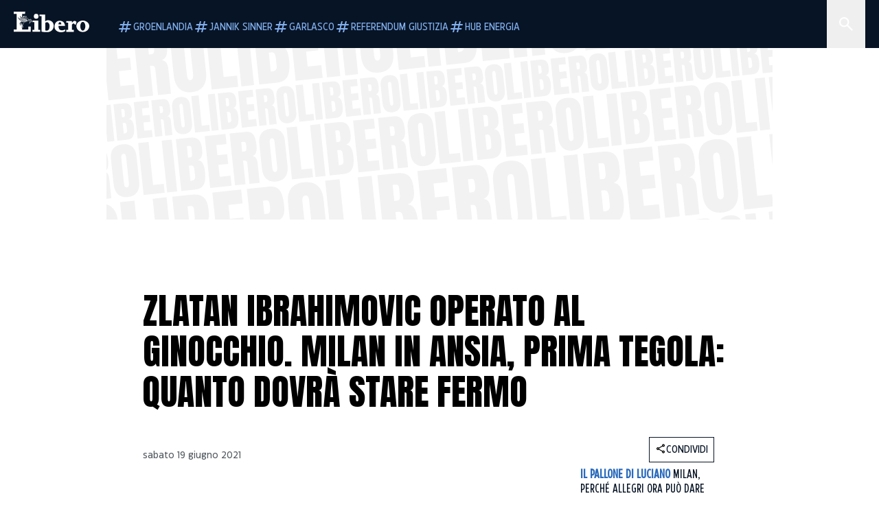

--- FILE ---
content_type: text/html; charset=utf-8
request_url: https://www.liberoquotidiano.it/news/sport/27648853/zlatan_ibrahimovic_operato_ginocchio_ansia_milan_quanto_deve_stare_fermo/
body_size: 119687
content:
<!DOCTYPE html><html lang="it" dir="it"><head><meta charSet="utf-8"/><meta name="viewport" content="width=device-width, initial-scale=1"/><link rel="preload" as="image" href="https://sb.scorecardresearch.com/p?c1=2&amp;c2=28139775&amp;cs_fpid=1605266069802_50777152&amp;cs_fpit=c&amp;cs_fpdm=39642313001&amp;cs_fpdt=01&amp;cv=4.0.0&amp;cj=1"/><link rel="preload" as="image" href="https://asset.liberoquotidiano.it//_next/static/media/compresso.bfcde3b4.svg" fetchPriority="high"/><link rel="preload" as="image" href="https://asset.liberoquotidiano.it//_next/static/media/search-white.b9e92e12.svg"/><link rel="preload" as="image" href="https://asset.liberoquotidiano.it//_next/static/media/chevron-down-white.3b86bbe1.svg"/><link rel="preload" as="image" href="https://asset.liberoquotidiano.it//_next/static/media/default.4c2ec6e4.svg" fetchPriority="high"/><link rel="preload" as="image" href="https://asset.liberoquotidiano.it//_next/static/media/facebook-white.af434b8c.svg"/><link rel="preload" as="image" href="https://asset.liberoquotidiano.it//_next/static/media/x-white.a001118c.svg"/><link rel="preload" as="image" href="https://asset.liberoquotidiano.it//_next/static/media/instagram-white.4e240a4d.svg"/><link rel="preload" as="image" href="https://asset.liberoquotidiano.it//_next/static/media/tiktok-white.ab6eadb9.svg"/><link rel="preload" as="image" href="https://asset.liberoquotidiano.it//_next/static/media/whatsapp-white.6ff99fec.svg"/><link rel="preload" as="image" imageSrcSet="https://media.liberoquotidiano.it/3S54xKKpcQVpfrqwaCsEUYwzqAdu5hR_DdSg_R4hNzI/width:256/quality:90/aW1hZ2VzLzIwMjEvMDYvMTkvMDgwMjIzMjExLTBiOGFmNWFiLTU0OTYtNDM4ZC1hMDU5LTE0YzIyNjJmMWMwOC5qcGc.webp 256w, https://media.liberoquotidiano.it/WUmGhirl7qzzIJaN6Egz850wwEgLAC-PHGVel3dIHwA/width:384/quality:90/aW1hZ2VzLzIwMjEvMDYvMTkvMDgwMjIzMjExLTBiOGFmNWFiLTU0OTYtNDM4ZC1hMDU5LTE0YzIyNjJmMWMwOC5qcGc.webp 384w, https://media.liberoquotidiano.it/ns2NvguglCSOH8kU6vnPG2tSnww3ouqQygI2-IBByT8/width:640/quality:90/aW1hZ2VzLzIwMjEvMDYvMTkvMDgwMjIzMjExLTBiOGFmNWFiLTU0OTYtNDM4ZC1hMDU5LTE0YzIyNjJmMWMwOC5qcGc.webp 640w, https://media.liberoquotidiano.it/B6-bbv8LzI_a2of1CsneEuExWwyMAh8_L42L8NMiwTE/width:750/quality:90/aW1hZ2VzLzIwMjEvMDYvMTkvMDgwMjIzMjExLTBiOGFmNWFiLTU0OTYtNDM4ZC1hMDU5LTE0YzIyNjJmMWMwOC5qcGc.webp 750w, https://media.liberoquotidiano.it/LMsLW0UkWaHf1ZwLLW4YGucZCqO6DsUQ7BIykmDhDUc/width:828/quality:90/aW1hZ2VzLzIwMjEvMDYvMTkvMDgwMjIzMjExLTBiOGFmNWFiLTU0OTYtNDM4ZC1hMDU5LTE0YzIyNjJmMWMwOC5qcGc.webp 828w, https://media.liberoquotidiano.it/11GIN8UY-2G8OsYq7d4CBVlwPoPhNvcPaBYNL6lvzWI/width:1080/quality:90/aW1hZ2VzLzIwMjEvMDYvMTkvMDgwMjIzMjExLTBiOGFmNWFiLTU0OTYtNDM4ZC1hMDU5LTE0YzIyNjJmMWMwOC5qcGc.webp 1080w, https://media.liberoquotidiano.it/ICbz-twWPGr04w__zUmuRKIE8v6-KhUKtwLcoubOfGE/width:1200/quality:90/aW1hZ2VzLzIwMjEvMDYvMTkvMDgwMjIzMjExLTBiOGFmNWFiLTU0OTYtNDM4ZC1hMDU5LTE0YzIyNjJmMWMwOC5qcGc.webp 1200w, https://media.liberoquotidiano.it/-dpxsVjnnqB8tUd87PZ3hvnJpqOvoBkgdTdgzNF9XcI/width:1920/quality:90/aW1hZ2VzLzIwMjEvMDYvMTkvMDgwMjIzMjExLTBiOGFmNWFiLTU0OTYtNDM4ZC1hMDU5LTE0YzIyNjJmMWMwOC5qcGc.webp 1920w, https://media.liberoquotidiano.it/jQlj3cuN8d6SwAerdZFrMi6qDJ6tLagk4AEyZ0MAYrg/width:2048/quality:90/aW1hZ2VzLzIwMjEvMDYvMTkvMDgwMjIzMjExLTBiOGFmNWFiLTU0OTYtNDM4ZC1hMDU5LTE0YzIyNjJmMWMwOC5qcGc.webp 2048w, https://media.liberoquotidiano.it/SsbtrEMspjppKnC2_oJdsyjfp7VAmHqZl7ae4Hakhuo/width:3840/quality:90/aW1hZ2VzLzIwMjEvMDYvMTkvMDgwMjIzMjExLTBiOGFmNWFiLTU0OTYtNDM4ZC1hMDU5LTE0YzIyNjJmMWMwOC5qcGc.webp 3840w" imageSizes="(max-width: 768px) 50vw, (max-width: 1200px) 50vw, 33vw" fetchPriority="high"/><link rel="stylesheet" href="https://asset.liberoquotidiano.it/_next/static/css/ae4f4ecdb70c09d9.css" data-precedence="next"/><link rel="stylesheet" href="https://asset.liberoquotidiano.it/_next/static/css/e75caec51c4b3c22.css" data-precedence="next"/><link rel="stylesheet" href="https://asset.liberoquotidiano.it/_next/static/css/f4820b8c5761e275.css" data-precedence="next"/><link rel="stylesheet" href="https://asset.liberoquotidiano.it/_next/static/css/2345f3420ec14ded.css" data-precedence="next"/><link rel="stylesheet" href="https://asset.liberoquotidiano.it/_next/static/css/2abecabca76aba00.css" data-precedence="next"/><link rel="preload" as="script" fetchPriority="low" href="https://asset.liberoquotidiano.it/_next/static/chunks/webpack-e4e271677483713f.js"/><script src="https://asset.liberoquotidiano.it/_next/static/chunks/fd9d1056-48a4dbaba7c4823d.js" async=""></script><script src="https://asset.liberoquotidiano.it/_next/static/chunks/7023-55d44a0395af2198.js" async=""></script><script src="https://asset.liberoquotidiano.it/_next/static/chunks/main-app-55bbd77d79f9187f.js" async=""></script><script src="https://asset.liberoquotidiano.it/_next/static/chunks/aaea2bcf-45c601d73a123aa1.js" async=""></script><script src="https://asset.liberoquotidiano.it/_next/static/chunks/3600-90d14117b7c6519c.js" async=""></script><script src="https://asset.liberoquotidiano.it/_next/static/chunks/6535-417d720af7027481.js" async=""></script><script src="https://asset.liberoquotidiano.it/_next/static/chunks/9146-79485936757b55ee.js" async=""></script><script src="https://asset.liberoquotidiano.it/_next/static/chunks/3256-65678fbdc1826102.js" async=""></script><script src="https://asset.liberoquotidiano.it/_next/static/chunks/4435-fb098df465e9ab3e.js" async=""></script><script src="https://asset.liberoquotidiano.it/_next/static/chunks/7740-589d078c29bd2fcf.js" async=""></script><script src="https://asset.liberoquotidiano.it/_next/static/chunks/app/(web)/layout-b3bdfef71603bb94.js" async=""></script><script src="https://asset.liberoquotidiano.it/_next/static/chunks/f8e4659f-15e8ec8dd0679ab4.js" async=""></script><script src="https://asset.liberoquotidiano.it/_next/static/chunks/3841-73684c932f00735d.js" async=""></script><script src="https://asset.liberoquotidiano.it/_next/static/chunks/7201-f50917288ca20a62.js" async=""></script><script src="https://asset.liberoquotidiano.it/_next/static/chunks/1394-4adc302cef716877.js" async=""></script><script src="https://asset.liberoquotidiano.it/_next/static/chunks/437-87ba564b599b308c.js" async=""></script><script src="https://asset.liberoquotidiano.it/_next/static/chunks/9356-ccbda818f0894efd.js" async=""></script><script src="https://asset.liberoquotidiano.it/_next/static/chunks/app/(web)/article/%5BcontentType%5D/%5Bcategory%5D/%5Bid%5D/%5Bslug%5D/page-40da2bcb51825148.js" async=""></script><script src="https://asset.liberoquotidiano.it/_next/static/chunks/app/(web)/error-a07cf31ed1af0096.js" async=""></script><script src="https://asset.liberoquotidiano.it/_next/static/chunks/app/(web)/not-found-7803007401e4cd50.js" async=""></script><link rel="preload" href="https://assets.evolutionadv.it/liberoquotidiano_it/liberoquotidiano_it.new.js" as="script"/><link rel="preload" href="https://www.googletagmanager.com/gtag/js?id=G-TQZLS6WGF1" as="script"/><link rel="preload" as="image" href="https://asset.liberoquotidiano.it//_next/static/media/youtube-white.bc12c60a.svg"/><link rel="preload" href="https://platform.twitter.com/widgets.js" as="script"/><link rel="preload" as="image" href="https://asset.liberoquotidiano.it//_next/static/media/chevron-right.aa53c09d.svg"/><link rel="amphtml" href="https://www.liberoquotidiano.it/news/sport/27648853/zlatan_ibrahimovic_operato_ginocchio_ansia_milan_quanto_deve_stare_fermo.amp"/><link rel="preload" as="style" href="/_next/static/css/2345f3420ec14ded.css"/><link rel="preload" as="style" href="/_next/static/css/2abecabca76aba00.css"/><link rel="preload" as="style" href="/_next/static/css/ae4f4ecdb70c09d9.css"/><link rel="preload" as="style" href="/_next/static/css/e75caec51c4b3c22.css"/><link rel="preload" as="style" href="/_next/static/css/f4820b8c5761e275.css"/><meta property="fb:app_id" content="3352039294849955"/><meta property="fb:pages" content="188776981163133"/><link rel="preconnect" href="https://asset.liberoquotidiano.it/"/><link rel="preconnect" href="https://fonts.googleapis.com"/><link rel="preconnect" href="https://fonts.gstatic.com" crossorigin="anonymous"/><link rel="preload" href="/styles/homepage.css" as="style"/><title>Zlatan Ibrahimovic operato al ginocchio. Milan in ansia, prima tegola: quanto dovrà stare fermo | Libero Quotidiano.it</title><meta name="description" content="Intervento al ginocchio sinistro per Zlatan Ibrahimovic. L&#x27;attaccante svedese
del Milan è stato operato in artroscopia all&#x27;Upmc Salv..."/><meta name="keywords" content="zlatan ibrahimovic, milan, stefano pioli"/><meta name="publisher" content="LiberoQuotidiano"/><meta name="robots" content="index, follow, max-video-preview:-1, max-image-preview:large, max-snippet:-1"/><link rel="canonical" href="https://www.liberoquotidiano.it/news/sport/27648853/zlatan_ibrahimovic_operato_ginocchio_ansia_milan_quanto_deve_stare_fermo/"/><meta property="og:title" content="Zlatan Ibrahimovic operato al ginocchio. Milan in ansia, prima tegola: quanto dovrà stare fermo | Libero Quotidiano.it"/><meta property="og:description" content="Intervento al ginocchio sinistro per Zlatan Ibrahimovic. L&#x27;attaccante svedese
del Milan è stato operato in artroscopia all&#x27;Upmc Salv..."/><meta property="og:url" content="https://www.liberoquotidiano.it/news/sport/27648853/zlatan_ibrahimovic_operato_ginocchio_ansia_milan_quanto_deve_stare_fermo/"/><meta property="og:site_name" content="Libero Quotidiano"/><meta property="og:locale" content="it-IT"/><meta property="og:image" content="https://img2.liberoquotidiano.it/images/2021/06/19/080223211-0b8af5ab-5496-438d-a059-14c2262f1c08.jpg"/><meta property="og:image:width" content="1200"/><meta property="og:image:height" content="630"/><meta name="twitter:card" content="summary"/><meta name="twitter:site" content="@libero_official"/><meta name="twitter:creator" content="@libero_official"/><meta name="twitter:title" content="Zlatan Ibrahimovic operato al ginocchio. Milan in ansia, prima tegola: quanto dovrà stare fermo | Libero Quotidiano.it"/><meta name="twitter:description" content="Intervento al ginocchio sinistro per Zlatan Ibrahimovic. L&#x27;attaccante svedese
del Milan è stato operato in artroscopia all&#x27;Upmc Salv..."/><meta name="twitter:image" content="https://img2.liberoquotidiano.it/images/2021/06/19/080223211-0b8af5ab-5496-438d-a059-14c2262f1c08.jpg"/><meta name="twitter:image:width" content="1200"/><meta name="twitter:image:height" content="630"/><link rel="icon" href="/assets/ico/libero.ico"/><meta name="next-size-adjust"/><style id="critical">*,:after,:before{--tw-border-spacing-x:0;--tw-border-spacing-y:0;--tw-translate-x:0;--tw-translate-y:0;--tw-rotate:0;--tw-skew-x:0;--tw-skew-y:0;--tw-scale-x:1;--tw-scale-y:1;--tw-pan-x: ;--tw-pan-y: ;--tw-pinch-zoom: ;--tw-scroll-snap-strictness:proximity;--tw-gradient-from-position: ;--tw-gradient-via-position: ;--tw-gradient-to-position: ;--tw-ordinal: ;--tw-slashed-zero: ;--tw-numeric-figure: ;--tw-numeric-spacing: ;--tw-numeric-fraction: ;--tw-ring-inset: ;--tw-ring-offset-width:0px;--tw-ring-offset-color:#fff;--tw-ring-color:rgba(43,107,189,.5);--tw-ring-offset-shadow:0 0 #0000;--tw-ring-shadow:0 0 #0000;--tw-shadow:0 0 #0000;--tw-shadow-colored:0 0 #0000;--tw-blur: ;--tw-brightness: ;--tw-contrast: ;--tw-grayscale: ;--tw-hue-rotate: ;--tw-invert: ;--tw-saturate: ;--tw-sepia: ;--tw-drop-shadow: ;--tw-backdrop-blur: ;--tw-backdrop-brightness: ;--tw-backdrop-contrast: ;--tw-backdrop-grayscale: ;--tw-backdrop-hue-rotate: ;--tw-backdrop-invert: ;--tw-backdrop-opacity: ;--tw-backdrop-saturate: ;--tw-backdrop-sepia: ;--tw-contain-size: ;--tw-contain-layout: ;--tw-contain-paint: ;--tw-contain-style: }::backdrop{--tw-border-spacing-x:0;--tw-border-spacing-y:0;--tw-translate-x:0;--tw-translate-y:0;--tw-rotate:0;--tw-skew-x:0;--tw-skew-y:0;--tw-scale-x:1;--tw-scale-y:1;--tw-pan-x: ;--tw-pan-y: ;--tw-pinch-zoom: ;--tw-scroll-snap-strictness:proximity;--tw-gradient-from-position: ;--tw-gradient-via-position: ;--tw-gradient-to-position: ;--tw-ordinal: ;--tw-slashed-zero: ;--tw-numeric-figure: ;--tw-numeric-spacing: ;--tw-numeric-fraction: ;--tw-ring-inset: ;--tw-ring-offset-width:0px;--tw-ring-offset-color:#fff;--tw-ring-color:rgba(43,107,189,.5);--tw-ring-offset-shadow:0 0 #0000;--tw-ring-shadow:0 0 #0000;--tw-shadow:0 0 #0000;--tw-shadow-colored:0 0 #0000;--tw-blur: ;--tw-brightness: ;--tw-contrast: ;--tw-grayscale: ;--tw-hue-rotate: ;--tw-invert: ;--tw-saturate: ;--tw-sepia: ;--tw-drop-shadow: ;--tw-backdrop-blur: ;--tw-backdrop-brightness: ;--tw-backdrop-contrast: ;--tw-backdrop-grayscale: ;--tw-backdrop-hue-rotate: ;--tw-backdrop-invert: ;--tw-backdrop-opacity: ;--tw-backdrop-saturate: ;--tw-backdrop-sepia: ;--tw-contain-size: ;--tw-contain-layout: ;--tw-contain-paint: ;--tw-contain-style: }/*! tailwindcss v3.4.13 | MIT License | https://tailwindcss.com*/*,:after,:before{box-sizing:border-box;border:0 solid}:after,:before{--tw-content:""}:host,html{line-height:1.5;-webkit-text-size-adjust:100%;-moz-tab-size:4;-o-tab-size:4;tab-size:4;font-family:ui-sans-serif,system-ui,sans-serif,Apple Color Emoji,Segoe UI Emoji,Segoe UI Symbol,Noto Color Emoji;font-feature-settings:normal;font-variation-settings:normal;-webkit-tap-highlight-color:transparent}body{margin:0;line-height:inherit}hr{height:0;color:inherit;border-top-width:1px}abbr:where([title]){-webkit-text-decoration:underline dotted;text-decoration:underline dotted}h1,h2,h3,h4,h5,h6{font-size:inherit;font-weight:inherit}a{color:inherit;text-decoration:inherit}b,strong{font-weight:bolder}code,kbd,pre,samp{font-family:ui-monospace,SFMono-Regular,Menlo,Monaco,Consolas,Liberation Mono,Courier New,monospace;font-feature-settings:normal;font-variation-settings:normal;font-size:1em}small{font-size:80%}sub,sup{font-size:75%;line-height:0;position:relative;vertical-align:baseline}sub{bottom:-.25em}sup{top:-.5em}table{text-indent:0;border-color:inherit;border-collapse:collapse}button,input,optgroup,select,textarea{font-family:inherit;font-feature-settings:inherit;font-variation-settings:inherit;font-size:100%;font-weight:inherit;line-height:inherit;letter-spacing:inherit;color:inherit;margin:0;padding:0}button,select{text-transform:none}button,input:where([type=button]),input:where([type=reset]),input:where([type=submit]){-webkit-appearance:button;background-color:transparent;background-image:none}:-moz-focusring{outline:auto}:-moz-ui-invalid{box-shadow:none}progress{vertical-align:baseline}::-webkit-inner-spin-button,::-webkit-outer-spin-button{height:auto}[type=search]{-webkit-appearance:textfield;outline-offset:-2px}::-webkit-search-decoration{-webkit-appearance:none}::-webkit-file-upload-button{-webkit-appearance:button;font:inherit}summary{display:list-item}blockquote,dd,dl,figure,h1,h2,h3,h4,h5,h6,hr,p,pre{margin:0}fieldset{margin:0}fieldset,legend{padding:0}menu,ol,ul{list-style:none;margin:0;padding:0}dialog{padding:0}textarea{resize:vertical}input::-moz-placeholder,textarea::-moz-placeholder{opacity:1;color:#9ca3af}input::placeholder,textarea::placeholder{opacity:1;color:#9ca3af}[role=button],button{cursor:pointer}:disabled{cursor:default}audio,canvas,embed,iframe,img,object,svg,video{display:block;vertical-align:middle}img,video{max-width:100%;height:auto}[hidden]{display:none}:root,[data-theme]{color:hsl(var(--nextui-foreground));background-color:hsl(var(--nextui-background))}input[type=number]::-webkit-inner-spin-button,input[type=number]::-webkit-outer-spin-button{-webkit-appearance:none;margin:0}.\!container{width:100%!important}.container{width:100%}@media (min-width:568px){.\!container{max-width:568px!important}.container{max-width:568px}}@media (min-width:768px){.\!container{max-width:768px!important}.container{max-width:768px}}@media (min-width:950px){.\!container{max-width:950px!important}.container{max-width:950px}}@media (min-width:1290px){.\!container{max-width:1290px!important}.container{max-width:1290px}}@media (min-width:1550px){.\!container{max-width:1550px!important}.container{max-width:1550px}}.sr-only{position:absolute;width:1px;height:1px;padding:0;margin:-1px;overflow:hidden;clip:rect(0,0,0,0);white-space:nowrap;border-width:0}.pointer-events-none{pointer-events:none}.invisible{visibility:hidden}.static{position:static}.\!fixed{position:fixed!important}.fixed{position:fixed}.absolute{position:absolute}.relative{position:relative}.sticky{position:sticky}.inset-0{inset:0}.inset-x-0{left:0;right:0}.bottom-0{bottom:0}.bottom-full{bottom:100%}.left-0{left:0}.left-0\.5{left:4px}.left-1\.5{left:12px}.left-1\/2{left:50%}.left-full{left:100%}.right-0{right:0}.right-2{right:16px}.right-3{right:24px}.top-0{top:0}.top-0\.5{top:4px}.top-1\.5{top:12px}.top-1\/2{top:50%}.top-2{top:16px}.top-3{top:24px}.top-6{top:48px}.top-\[-16px\]{top:-16px}.top-\[-21px\]{top:-21px}.top-\[-2px\]{top:-2px}.top-\[50\%\]{top:50%}.top-\[70px\]{top:70px}.top-full{top:100%}.z-0{z-index:0}.z-10{z-index:10}.z-20{z-index:20}.z-30{z-index:30}.z-50{z-index:50}.z-\[100\]{z-index:100}.m-0{margin:0}.m-auto{margin:auto}.mx-auto{margin-left:auto;margin-right:auto}.-mb-4{margin-bottom:-32px}.-mt-2{margin-top:-16px}.ml-0\.5{margin-left:4px}.ml-1{margin-left:8px}.ml-2{margin-left:16px}.ml-\[-16px\]{margin-left:-16px}.mt-2{margin-top:16px}.mt-3{margin-top:24px}.mt-6{margin-top:48px}.mt-\[70px\]{margin-top:70px}.\!box-border{box-sizing:border-box!important}.box-border{box-sizing:border-box}.line-clamp-1{-webkit-line-clamp:1}.line-clamp-1,.line-clamp-2{overflow:hidden;display:-webkit-box;-webkit-box-orient:vertical}.line-clamp-2{-webkit-line-clamp:2}.line-clamp-3{overflow:hidden;display:-webkit-box;-webkit-box-orient:vertical;-webkit-line-clamp:3}.\!block{display:block!important}.block{display:block}.\!inline-block{display:inline-block!important}.inline-block{display:inline-block}.\!inline{display:inline!important}.inline{display:inline}.flex{display:flex}.inline-flex{display:inline-flex}.table{display:table}.grid{display:grid}.contents{display:contents}.\!hidden{display:none!important}.hidden{display:none}.aspect-\[16\/9\]{aspect-ratio:16/9}.aspect-\[3\/1\]{aspect-ratio:3/1}.aspect-\[4\/3\]{aspect-ratio:4/3}.aspect-\[5\/2\]{aspect-ratio:5/2}.aspect-\[9\/16\]{aspect-ratio:9/16}.\!h-\[125px\]{height:125px!important}.\!h-\[280px\]{height:280px!important}.\!h-\[28px\]{height:28px!important}.\!h-auto{height:auto!important}.\!h-fit{height:-moz-fit-content!important;height:fit-content!important}.h-2{height:16px}.h-3{height:24px}.h-4{height:32px}.h-45{height:360px}.h-6{height:48px}.h-8{height:64px}.h-\[140px\]{height:140px}.h-\[324px\]{height:324px}.h-\[500px\]{height:500px}.h-\[50px\]{height:50px}.h-\[70px\]{height:70px}.h-fit{height:-moz-fit-content;height:fit-content}.h-full{height:100%}.h-screen{height:100vh}.max-h-0{max-height:0}.max-h-35{max-height:280px}.max-h-\[10000px\]{max-height:10000px}.\!min-h-\[30px\]{min-height:30px!important}.\!min-h-\[32px\]{min-height:32px!important}.\!min-h-fit{min-height:-moz-fit-content!important;min-height:fit-content!important}.\!min-h-max{min-height:-moz-max-content!important;min-height:max-content!important}.min-h-\[100px\]{min-height:100px}.min-h-\[112px\]{min-height:112px}.min-h-\[250px\]{min-height:250px}.min-h-\[31px\]{min-height:31px}.min-h-\[600px\]{min-height:600px}.min-h-\[90px\]{min-height:90px}.\!w-\[28px\]{width:28px!important}.\!w-\[300px\]{width:300px!important}.\!w-\[388px\]{width:388px!important}.\!w-\[auto\]{width:auto!important}.\!w-full{width:100%!important}.w-0{width:0}.w-2{width:16px}.w-2\/3{width:66.666667%}.w-3{width:24px}.w-4{width:32px}.w-70{width:560px}.w-\[100\%\]{width:100%}.w-\[168px\]{width:168px}.w-\[20\%\]{width:20%}.w-\[200px\]{width:200px}.w-\[30\%\]{width:30%}.w-\[300px\]{width:300px}.w-\[320px\]{width:320px}.w-\[360px\]{width:360px}.w-\[40\%\]{width:40%}.w-\[45\%\]{width:45%}.w-\[50\%\]{width:50%}.w-\[500px\]{width:500px}.w-\[55\%\]{width:55%}.w-\[700px\]{width:700px}.w-\[728px\]{width:728px}.w-\[88px\]{width:88px}.w-\[970px\]{width:970px}.w-auto{width:auto}.w-fit{width:-moz-fit-content;width:fit-content}.w-full{width:100%}.w-screen{width:100vw}.\!min-w-\[110px\]{min-width:110px!important}.\!min-w-fit{min-width:-moz-fit-content!important;min-width:fit-content!important}.\!min-w-max{min-width:-moz-max-content!important;min-width:max-content!important}.min-w-0{min-width:0}.min-w-\[30px\]{min-width:30px}.min-w-max{min-width:-moz-max-content;min-width:max-content}.\!max-w-\[1440px\]{max-width:1440px!important}.\!max-w-\[1920px\]{max-width:1920px!important}.max-w-\[174px\]{max-width:174px}.max-w-\[388px\]{max-width:388px}.max-w-\[496px\]{max-width:496px}.flex-1{flex:1 1 0%}.flex-shrink,.shrink{flex-shrink:1}.shrink-0{flex-shrink:0}.\!grow-0{flex-grow:0!important}.grow{flex-grow:1}.basis-full{flex-basis:100%}.-translate-x-1\/2{--tw-translate-x:-50%}.-translate-x-1\/2,.-translate-y-1\/2{transform:translate(var(--tw-translate-x),var(--tw-translate-y)) rotate(var(--tw-rotate)) skewX(var(--tw-skew-x)) skewY(var(--tw-skew-y)) scaleX(var(--tw-scale-x)) scaleY(var(--tw-scale-y))}.-translate-y-1\/2{--tw-translate-y:-50%}.scale-100{--tw-scale-x:1;--tw-scale-y:1}.scale-100,.scale-95{transform:translate(var(--tw-translate-x),var(--tw-translate-y)) rotate(var(--tw-rotate)) skewX(var(--tw-skew-x)) skewY(var(--tw-skew-y)) scaleX(var(--tw-scale-x)) scaleY(var(--tw-scale-y))}.scale-95{--tw-scale-x:.95;--tw-scale-y:.95}.transform{transform:translate(var(--tw-translate-x),var(--tw-translate-y)) rotate(var(--tw-rotate)) skewX(var(--tw-skew-x)) skewY(var(--tw-skew-y)) scaleX(var(--tw-scale-x)) scaleY(var(--tw-scale-y))}.cursor-\[inherit\]{cursor:inherit}.cursor-not-allowed{cursor:not-allowed}.cursor-pointer{cursor:pointer}.snap-x{scroll-snap-type:x var(--tw-scroll-snap-strictness)}.snap-mandatory{--tw-scroll-snap-strictness:mandatory}.snap-start{scroll-snap-align:start}.scroll-mt-10{scroll-margin-top:80px}.columns-1{-moz-columns:1;column-count:1}.grid-cols-1{grid-template-columns:repeat(1,minmax(0,1fr))}.grid-cols-2{grid-template-columns:repeat(2,minmax(0,1fr))}.flex-row{flex-direction:row}.\!flex-col{flex-direction:column!important}.flex-col{flex-direction:column}.\!flex-col-reverse{flex-direction:column-reverse!important}.flex-wrap{flex-wrap:wrap}.items-start{align-items:flex-start}.items-center{align-items:center}.items-baseline{align-items:baseline}.justify-center{justify-content:center}.justify-between{justify-content:space-between}.justify-around{justify-content:space-around}.\!gap-2{gap:16px!important}.gap-0\.5{gap:4px}.gap-1{gap:8px}.gap-1\.5{gap:12px}.gap-2{gap:16px}.gap-3{gap:24px}.gap-4{gap:32px}.gap-5{gap:40px}.gap-6{gap:48px}.gap-x-1{-moz-column-gap:8px;column-gap:8px}.self-start{align-self:flex-start}.self-center{align-self:center}.overflow-auto{overflow:auto}.overflow-hidden{overflow:hidden}.overflow-x-auto{overflow-x:auto}.overflow-y-auto{overflow-y:auto}.overflow-x-scroll{overflow-x:scroll}.scroll-smooth{scroll-behavior:smooth}.truncate{overflow:hidden;white-space:nowrap}.text-ellipsis,.truncate{text-overflow:ellipsis}.whitespace-nowrap{white-space:nowrap}.break-words{overflow-wrap:break-word}.rounded-12{border-radius:12px}.rounded-32{border-radius:32px}.rounded-4{border-radius:4px}.rounded-56{border-radius:56px}.rounded-8{border-radius:8px}.rounded-\[50\%\]{border-radius:50%}.rounded-full{border-radius:9999px}.rounded-none{border-radius:0}.border,.border-1{border-width:1px}.border-small{border-width:var(--nextui-border-width-small)}.border-y{border-top-width:1px}.border-b,.border-b-1,.border-y{border-bottom-width:1px}.border-b-2{border-bottom-width:2px}.border-l{border-left-width:1px}.border-r{border-right-width:1px}.border-t,.border-t-1{border-top-width:1px}.border-solid{border-style:solid}.border-\[\#A8A8A8\]{--tw-border-opacity:1;border-color:rgb(168 168 168/var(--tw-border-opacity))}.border-blue-50{--tw-border-opacity:1;border-color:rgb(242 249 255/var(--tw-border-opacity))}.border-blue-900{--tw-border-opacity:1;border-color:rgb(7 20 37/var(--tw-border-opacity))}.border-grey-100{--tw-border-opacity:1;border-color:rgb(233 234 236/var(--tw-border-opacity))}.border-grey-1000{--tw-border-opacity:1;border-color:rgb(0 0 0/var(--tw-border-opacity))}.border-grey-300{--tw-border-opacity:1;border-color:rgb(212 214 217/var(--tw-border-opacity))}.border-grey-400{--tw-border-opacity:1;border-color:rgb(152 157 165/var(--tw-border-opacity))}.border-teal-400{--tw-border-opacity:1;border-color:rgb(84 185 206/var(--tw-border-opacity))}.border-transparent{border-color:transparent}.border-y-grey-0{--tw-border-opacity:1;border-top-color:rgb(255 255 255/var(--tw-border-opacity));border-bottom-color:rgb(255 255 255/var(--tw-border-opacity))}.border-y-grey-300{--tw-border-opacity:1;border-top-color:rgb(212 214 217/var(--tw-border-opacity));border-bottom-color:rgb(212 214 217/var(--tw-border-opacity))}.border-b-grey-0{--tw-border-opacity:1;border-bottom-color:rgb(255 255 255/var(--tw-border-opacity))}.border-b-grey-300{--tw-border-opacity:1;border-bottom-color:rgb(212 214 217/var(--tw-border-opacity))}.border-l-grey-400{--tw-border-opacity:1;border-left-color:rgb(152 157 165/var(--tw-border-opacity))}.border-r-grey-400{--tw-border-opacity:1;border-right-color:rgb(152 157 165/var(--tw-border-opacity))}.border-t-blue-900{--tw-border-opacity:1;border-top-color:rgb(7 20 37/var(--tw-border-opacity))}.border-t-blue-950{--tw-border-opacity:1;border-top-color:rgb(3 6 13/var(--tw-border-opacity))}.border-t-grey-0{--tw-border-opacity:1;border-top-color:rgb(255 255 255/var(--tw-border-opacity))}.border-t-grey-300{--tw-border-opacity:1;border-top-color:rgb(212 214 217/var(--tw-border-opacity))}.border-t-grey-400{--tw-border-opacity:1;border-top-color:rgb(152 157 165/var(--tw-border-opacity))}.\!bg-blue-100{--tw-bg-opacity:1!important;background-color:rgb(215 234 255/var(--tw-bg-opacity))!important}.\!bg-grey-0{--tw-bg-opacity:1!important;background-color:rgb(255 255 255/var(--tw-bg-opacity))!important}.\!bg-transparent{background-color:transparent!important}.bg-\[\#ffc005\]{--tw-bg-opacity:1;background-color:rgb(255 192 5/var(--tw-bg-opacity))}.bg-amber-100{--tw-bg-opacity:1;background-color:rgb(239 206 196/var(--tw-bg-opacity))}.bg-amber-200{--tw-bg-opacity:1;background-color:rgb(222 155 133/var(--tw-bg-opacity))}.bg-amber-300{--tw-bg-opacity:1;background-color:rgb(209 108 77/var(--tw-bg-opacity))}.bg-amber-400{--tw-bg-opacity:1;background-color:rgb(170 72 43/var(--tw-bg-opacity))}.bg-amber-50{--tw-bg-opacity:1;background-color:rgb(247 231 225/var(--tw-bg-opacity))}.bg-amber-500{--tw-bg-opacity:1;background-color:rgb(111 47 27/var(--tw-bg-opacity))}.bg-amber-600{--tw-bg-opacity:1;background-color:rgb(89 37 22/var(--tw-bg-opacity))}.bg-amber-700{--tw-bg-opacity:1;background-color:rgb(68 29 16/var(--tw-bg-opacity))}.bg-amber-800{--tw-bg-opacity:1;background-color:rgb(44 19 10/var(--tw-bg-opacity))}.bg-amber-900{--tw-bg-opacity:1;background-color:rgb(24 10 5/var(--tw-bg-opacity))}.bg-amber-950{--tw-bg-opacity:1;background-color:rgb(12 5 2/var(--tw-bg-opacity))}.bg-blue-100{--tw-bg-opacity:1;background-color:rgb(215 234 255/var(--tw-bg-opacity))}.bg-blue-200{--tw-bg-opacity:1;background-color:rgb(176 208 252/var(--tw-bg-opacity))}.bg-blue-300{--tw-bg-opacity:1;background-color:rgb(130 176 240/var(--tw-bg-opacity))}.bg-blue-400{--tw-bg-opacity:1;background-color:rgb(77 135 213/var(--tw-bg-opacity))}.bg-blue-50{--tw-bg-opacity:1;background-color:rgb(242 249 255/var(--tw-bg-opacity))}.bg-blue-500{--tw-bg-opacity:1;background-color:rgb(43 107 189/var(--tw-bg-opacity))}.bg-blue-600{--tw-bg-opacity:1;background-color:rgb(21 81 154/var(--tw-bg-opacity))}.bg-blue-700{--tw-bg-opacity:1;background-color:rgb(13 57 111/var(--tw-bg-opacity))}.bg-blue-800{--tw-bg-opacity:1;background-color:rgb(9 41 82/var(--tw-bg-opacity))}.bg-blue-900{--tw-bg-opacity:1;background-color:rgb(7 20 37/var(--tw-bg-opacity))}.bg-blue-950{--tw-bg-opacity:1;background-color:rgb(3 6 13/var(--tw-bg-opacity))}.bg-green-100{--tw-bg-opacity:1;background-color:rgb(198 228 200/var(--tw-bg-opacity))}.bg-green-200{--tw-bg-opacity:1;background-color:rgb(153 205 158/var(--tw-bg-opacity))}.bg-green-300{--tw-bg-opacity:1;background-color:rgb(103 183 113/var(--tw-bg-opacity))}.bg-green-400{--tw-bg-opacity:1;background-color:rgb(44 159 70/var(--tw-bg-opacity))}.bg-green-50{--tw-bg-opacity:1;background-color:rgb(238 253 239/var(--tw-bg-opacity))}.bg-green-500{--tw-bg-opacity:1;background-color:rgb(0 133 32/var(--tw-bg-opacity))}.bg-green-600{--tw-bg-opacity:1;background-color:rgb(0 103 15/var(--tw-bg-opacity))}.bg-green-700{--tw-bg-opacity:1;background-color:rgb(0 74 7/var(--tw-bg-opacity))}.bg-green-800{--tw-bg-opacity:1;background-color:rgb(0 46 6/var(--tw-bg-opacity))}.bg-green-900{--tw-bg-opacity:1;background-color:rgb(0 21 3/var(--tw-bg-opacity))}.bg-green-950{--tw-bg-opacity:1;background-color:rgb(0 3 0/var(--tw-bg-opacity))}.bg-grey-0{--tw-bg-opacity:1;background-color:rgb(255 255 255/var(--tw-bg-opacity))}.bg-grey-100{--tw-bg-opacity:1;background-color:rgb(233 234 236/var(--tw-bg-opacity))}.bg-grey-1000{--tw-bg-opacity:1;background-color:rgb(0 0 0/var(--tw-bg-opacity))}.bg-grey-300{--tw-bg-opacity:1;background-color:rgb(212 214 217/var(--tw-bg-opacity))}.bg-grey-400{--tw-bg-opacity:1;background-color:rgb(152 157 165/var(--tw-bg-opacity))}.bg-grey-50{--tw-bg-opacity:1;background-color:rgb(244 245 246/var(--tw-bg-opacity))}.bg-grey-500{--tw-bg-opacity:1;background-color:rgb(108 115 124/var(--tw-bg-opacity))}.bg-grey-600{--tw-bg-opacity:1;background-color:rgb(95 101 109/var(--tw-bg-opacity))}.bg-grey-700{--tw-bg-opacity:1;background-color:rgb(83 89 95/var(--tw-bg-opacity))}.bg-grey-800{--tw-bg-opacity:1;background-color:rgb(72 76 81/var(--tw-bg-opacity))}.bg-grey-900{--tw-bg-opacity:1;background-color:rgb(46 48 52/var(--tw-bg-opacity))}.bg-grey-950{--tw-bg-opacity:1;background-color:rgb(36 38 41/var(--tw-bg-opacity))}.bg-primary-800{--tw-bg-opacity:1;background-color:hsl(var(--nextui-primary-800)/var(--nextui-primary-800-opacity,var(--tw-bg-opacity)))}.bg-red-100{--tw-bg-opacity:1;background-color:rgb(250 207 202/var(--tw-bg-opacity))}.bg-red-200{--tw-bg-opacity:1;background-color:rgb(240 169 160/var(--tw-bg-opacity))}.bg-red-300{--tw-bg-opacity:1;background-color:rgb(230 128 118/var(--tw-bg-opacity))}.bg-red-400{--tw-bg-opacity:1;background-color:rgb(214 87 78/var(--tw-bg-opacity))}.bg-red-50{--tw-bg-opacity:1;background-color:rgb(255 244 242/var(--tw-bg-opacity))}.bg-red-500{--tw-bg-opacity:1;background-color:rgb(188 50 46/var(--tw-bg-opacity))}.bg-red-600{--tw-bg-opacity:1;background-color:rgb(152 25 25/var(--tw-bg-opacity))}.bg-red-700{--tw-bg-opacity:1;background-color:rgb(110 17 16/var(--tw-bg-opacity))}.bg-red-800{--tw-bg-opacity:1;background-color:rgb(69 13 11/var(--tw-bg-opacity))}.bg-red-900{--tw-bg-opacity:1;background-color:rgb(33 5 4/var(--tw-bg-opacity))}.bg-red-950{--tw-bg-opacity:1;background-color:rgb(5 1 0/var(--tw-bg-opacity))}.bg-teal-100{--tw-bg-opacity:1;background-color:rgb(193 245 253/var(--tw-bg-opacity))}.bg-teal-200{--tw-bg-opacity:1;background-color:rgb(143 237 252/var(--tw-bg-opacity))}.bg-teal-300{--tw-bg-opacity:1;background-color:rgb(110 230 252/var(--tw-bg-opacity))}.bg-teal-400{--tw-bg-opacity:1;background-color:rgb(84 185 206/var(--tw-bg-opacity))}.bg-teal-50{--tw-bg-opacity:1;background-color:rgb(225 250 254/var(--tw-bg-opacity))}.bg-teal-500{--tw-bg-opacity:1;background-color:rgb(53 121 134/var(--tw-bg-opacity))}.bg-teal-600{--tw-bg-opacity:1;background-color:rgb(40 94 105/var(--tw-bg-opacity))}.bg-teal-700{--tw-bg-opacity:1;background-color:rgb(28 72 81/var(--tw-bg-opacity))}.bg-teal-800{--tw-bg-opacity:1;background-color:rgb(17 49 55/var(--tw-bg-opacity))}.bg-teal-900{--tw-bg-opacity:1;background-color:rgb(5 22 25/var(--tw-bg-opacity))}.bg-teal-950{--tw-bg-opacity:1;background-color:rgb(3 14 15/var(--tw-bg-opacity))}.bg-transparent{background-color:transparent}.bg-yellow-100{--tw-bg-opacity:1;background-color:rgb(245 232 204/var(--tw-bg-opacity))}.bg-yellow-200{--tw-bg-opacity:1;background-color:rgb(236 209 155/var(--tw-bg-opacity))}.bg-yellow-300{--tw-bg-opacity:1;background-color:rgb(226 186 107/var(--tw-bg-opacity))}.bg-yellow-400{--tw-bg-opacity:1;background-color:rgb(216 164 68/var(--tw-bg-opacity))}.bg-yellow-50{--tw-bg-opacity:1;background-color:rgb(250 243 230/var(--tw-bg-opacity))}.bg-yellow-500{--tw-bg-opacity:1;background-color:rgb(174 129 50/var(--tw-bg-opacity))}.bg-yellow-600{--tw-bg-opacity:1;background-color:rgb(137 102 39/var(--tw-bg-opacity))}.bg-yellow-700{--tw-bg-opacity:1;background-color:rgb(103 76 28/var(--tw-bg-opacity))}.bg-yellow-800{--tw-bg-opacity:1;background-color:rgb(69 51 18/var(--tw-bg-opacity))}.bg-yellow-900{--tw-bg-opacity:1;background-color:rgb(34 25 8/var(--tw-bg-opacity))}.bg-yellow-950{--tw-bg-opacity:1;background-color:rgb(17 13 3/var(--tw-bg-opacity))}.bg-opacity-70{--tw-bg-opacity:0.7}.bg-opacity-80{--tw-bg-opacity:0.8}.bg-gradient-to-b{background-image:linear-gradient(to bottom,var(--tw-gradient-stops))}.from-\[rgba\(7\2c 20\2c 37\2c 0\)\]{--tw-gradient-from:rgba(7,20,37,0) var(--tw-gradient-from-position);--tw-gradient-to:rgba(7,20,37,0) var(--tw-gradient-to-position);--tw-gradient-stops:var(--tw-gradient-from),var(--tw-gradient-to)}.via-\[rgba\(7\2c 20\2c 37\2c 0\)\]{--tw-gradient-to:rgba(7,20,37,0) var(--tw-gradient-to-position);--tw-gradient-stops:var(--tw-gradient-from),rgba(7,20,37,0) var(--tw-gradient-via-position),var(--tw-gradient-to)}.to-\[rgba\(7\2c 20\2c 37\2c 0\.95\)\]{--tw-gradient-to:rgba(7,20,37,.95) var(--tw-gradient-to-position)}.to-50\%{--tw-gradient-to-position:50%}.to-75\%{--tw-gradient-to-position:75%}.\!decoration-clone{-webkit-box-decoration-break:clone!important;box-decoration-break:clone!important}.box-decoration-clone{-webkit-box-decoration-break:clone;box-decoration-break:clone}.\!fill-blue-200{fill:#b0d0fc!important}.\!fill-blue-800{fill:#092952!important}.fill-blue-100{fill:#d7eaff}.fill-blue-300{fill:#82b0f0}.fill-blue-50{fill:#f2f9ff}.fill-blue-500{fill:#2b6bbd}.fill-blue-700{fill:#0d396f}.fill-blue-900{fill:#071425}.fill-blue-950{fill:#03060d}.fill-green-500{fill:#008520}.fill-grey-0{fill:#fff}.fill-grey-1000{fill:#000}.fill-grey-700{fill:#53595f}.fill-red-500{fill:#bc322e}.object-cover{-o-object-fit:cover;object-fit:cover}.object-center{-o-object-position:center;object-position:center}.object-top{-o-object-position:top;object-position:top}.\!p-0{padding:0!important}.p-0{padding:0}.p-0\.5{padding:4px}.p-1{padding:8px}.p-1\.5{padding:12px}.p-10{padding:80px}.p-2{padding:16px}.p-3{padding:24px}.p-4{padding:32px}.p-5{padding:40px}.p-6{padding:48px}.p-8{padding:64px}.px-0{padding-left:0;padding-right:0}.px-0\.5{padding-left:4px;padding-right:4px}.px-1{padding-left:8px;padding-right:8px}.px-1\.5{padding-left:12px;padding-right:12px}.px-2{padding-left:16px;padding-right:16px}.px-4{padding-left:32px;padding-right:32px}.py-0{padding-top:0;padding-bottom:0}.py-0\.5{padding-top:4px;padding-bottom:4px}.py-1{padding-top:8px;padding-bottom:8px}.py-1\.5{padding-top:12px;padding-bottom:12px}.py-2{padding-top:16px;padding-bottom:16px}.py-3{padding-top:24px;padding-bottom:24px}.py-4{padding-top:32px;padding-bottom:32px}.py-9{padding-top:72px;padding-bottom:72px}.py-\[14px\]{padding-top:14px;padding-bottom:14px}.py-\[19px\]{padding-top:19px;padding-bottom:19px}.\!pb-1{padding-bottom:8px!important}.\!pl-0{padding-left:0!important}.\!pr-0{padding-right:0!important}.\!pt-0{padding-top:0!important}.pb-0{padding-bottom:0}.pb-0\.5{padding-bottom:4px}.pb-1{padding-bottom:8px}.pb-2{padding-bottom:16px}.pb-3{padding-bottom:24px}.pb-4{padding-bottom:32px}.pb-6{padding-bottom:48px}.pb-\[177\.78\%\]{padding-bottom:177.78%}.pb-\[2px\]{padding-bottom:2px}.pb-\[33\.33\%\]{padding-bottom:33.33%}.pb-\[56\.25\%\]{padding-bottom:56.25%}.pl-2{padding-left:16px}.pl-\[4px\]{padding-left:4px}.pr-0{padding-right:0}.pr-1{padding-right:8px}.pr-1\.5{padding-right:12px}.pr-2{padding-right:16px}.pr-4{padding-right:32px}.pr-\[4px\]{padding-right:4px}.pt-1{padding-top:8px}.pt-2{padding-top:16px}.pt-3{padding-top:24px}.pt-4{padding-top:32px}.pt-6{padding-top:48px}.pt-\[2px\]{padding-top:2px}.pt-\[48px\]{padding-top:48px}.pt-\[4px\]{padding-top:4px}.pt-\[75\%\]{padding-top:75%}.text-left{text-align:left}.text-center{text-align:center}.align-middle{vertical-align:middle}.font-anton{font-family:var(--font-anton),Impact,sans-serif}.font-eastman-var{font-family:var(--font-eastman-var)}.font-roboto-flex{font-family:var(--font-roboto-flex)}.\!text-\[14px\]{font-size:14px!important}.\!text-\[16px\]{font-size:16px!important}.\!text-\[18px\]{font-size:18px!important}.\!text-\[20px\]{font-size:20px!important}.\!text-\[30px\]{font-size:30px!important}.\!text-\[44px\]{font-size:44px!important}.\!text-\[61px\]{font-size:61px!important}.\!text-body-m-bold-mobile{font-size:14px!important;line-height:140%!important;font-weight:700!important}.\!text-display-s-desktop{font-size:52px!important;line-height:115%!important;font-weight:400!important}.text-\[14px\]{font-size:14px}.text-\[16px\]{font-size:16px}.text-\[20px\]{font-size:20px}.text-\[24px\]{font-size:24px}.text-\[58px\]{font-size:58px}.text-body-l-bold-mobile{font-size:16px;line-height:140%;font-weight:700}.text-body-l-regular-mobile{font-size:20px;line-height:140%;font-weight:400}.text-body-m-bold-mobile{font-size:14px;line-height:140%;font-weight:700}.text-body-m-regular-mobile{font-size:14px;line-height:140%;font-weight:400}.text-body-s-bold-mobile{font-size:12px;line-height:140%;font-weight:700}.text-body-s-regular-mobile{font-size:12px;line-height:140%;font-weight:400}.text-body-xl-bold-mobile{font-size:20px;line-height:140%;font-weight:700}.text-body-xl-regular-mobile{font-size:20px;line-height:140%;font-weight:400}.text-body-xs-bold-mobile{font-size:10px;line-height:140%;font-weight:700}.text-button-l{font-size:20px}.text-button-l,.text-button-m{line-height:120%;font-weight:450}.text-button-m{font-size:18px}.text-button-s{font-size:16px}.text-button-s,.text-button-xs{line-height:120%;font-weight:450}.text-button-xs{font-size:14px}.text-caption-m-bold-mobile{font-size:14px;line-height:140%;letter-spacing:.4%;font-weight:650}.text-caption-m-regular-mobile{font-size:14px;line-height:140%;letter-spacing:.4%;font-weight:450}.text-caption-s-bold-mobile{font-size:12px;line-height:140%;letter-spacing:.4%;font-weight:650}.text-caption-s-regular-mobile{font-size:12px;line-height:140%;letter-spacing:.4%;font-weight:350}.text-caption-xs-bold-mobile{font-size:12px;line-height:140%;letter-spacing:.4%;font-weight:650}.text-caption-xs-regular-desktop{font-size:12px;line-height:140%;letter-spacing:.4%;font-weight:350}.text-display-l-mobile{font-size:58px;line-height:110%;font-weight:400}.text-display-m-mobile{font-size:44px;line-height:110%;font-weight:400}.text-display-s-mobile{font-size:30px;line-height:110%;font-weight:400}.text-display-xl-mobile{font-size:72px;line-height:110%;font-weight:400}.text-heading-l-bold-mobile{font-size:26px;line-height:120%;font-weight:650}.text-heading-l-regular-mobile{font-size:26px;line-height:120%;font-weight:400}.text-heading-m-bold-mobile{font-size:16px;line-height:120%;font-weight:650}.text-heading-m-regular-mobile{font-size:16px;line-height:120%;font-weight:400}.text-heading-s-bold-mobile{font-size:14px;line-height:120%;font-weight:650}.text-heading-s-regular-mobile{font-size:14px;line-height:120%;font-weight:400}.text-label-l-mobile{font-size:18px}.text-label-l-mobile,.text-label-m-mobile{line-height:120%;letter-spacing:.4%;font-weight:550}.text-label-m-mobile{font-size:16px}.text-label-s-mobile{font-size:14px}.text-label-s-mobile,.text-label-xs-mobile{line-height:120%;letter-spacing:.4%;font-weight:550}.text-label-xs-mobile{font-size:12px}.text-quote-m-mobile{font-size:24px;line-height:120%;font-weight:530}.font-\[600\]{font-weight:600}.font-bold{font-weight:700}.uppercase{text-transform:uppercase}.capitalize{text-transform:capitalize}.\!leading-\[140\%\]{line-height:140%!important}.\!leading-\[45px\]{line-height:45px!important}.\!leading-none{line-height:1!important}.leading-\[24px\]{line-height:24px}.\!text-blue-300{--tw-text-opacity:1!important;color:rgb(130 176 240/var(--tw-text-opacity))!important}.\!text-blue-500{--tw-text-opacity:1!important;color:rgb(43 107 189/var(--tw-text-opacity))!important}.\!text-blue-900{--tw-text-opacity:1!important;color:rgb(7 20 37/var(--tw-text-opacity))!important}.\!text-grey-0{--tw-text-opacity:1!important;color:rgb(255 255 255/var(--tw-text-opacity))!important}.\!text-grey-700{--tw-text-opacity:1!important;color:rgb(83 89 95/var(--tw-text-opacity))!important}.text-amber-500{--tw-text-opacity:1;color:rgb(111 47 27/var(--tw-text-opacity))}.text-blue-100{--tw-text-opacity:1;color:rgb(215 234 255/var(--tw-text-opacity))}.text-blue-200{--tw-text-opacity:1;color:rgb(176 208 252/var(--tw-text-opacity))}.text-blue-300{--tw-text-opacity:1;color:rgb(130 176 240/var(--tw-text-opacity))}.text-blue-50{--tw-text-opacity:1;color:rgb(242 249 255/var(--tw-text-opacity))}.text-blue-500{--tw-text-opacity:1;color:rgb(43 107 189/var(--tw-text-opacity))}.text-blue-800{--tw-text-opacity:1;color:rgb(9 41 82/var(--tw-text-opacity))}.text-blue-900{--tw-text-opacity:1;color:rgb(7 20 37/var(--tw-text-opacity))}.text-blue-950{--tw-text-opacity:1;color:rgb(3 6 13/var(--tw-text-opacity))}.text-green-500{--tw-text-opacity:1;color:rgb(0 133 32/var(--tw-text-opacity))}.text-grey-0{--tw-text-opacity:1;color:rgb(255 255 255/var(--tw-text-opacity))}.text-grey-1000{--tw-text-opacity:1;color:rgb(0 0 0/var(--tw-text-opacity))}.text-grey-50{--tw-text-opacity:1;color:rgb(244 245 246/var(--tw-text-opacity))}.text-grey-700{--tw-text-opacity:1;color:rgb(83 89 95/var(--tw-text-opacity))}.text-grey-800{--tw-text-opacity:1;color:rgb(72 76 81/var(--tw-text-opacity))}.text-grey-950{--tw-text-opacity:1;color:rgb(36 38 41/var(--tw-text-opacity))}.text-red-500{--tw-text-opacity:1;color:rgb(188 50 46/var(--tw-text-opacity))}.text-red-700{--tw-text-opacity:1;color:rgb(110 17 16/var(--tw-text-opacity))}.underline{text-decoration-line:underline}.\!decoration-blue-500{text-decoration-color:#2b6bbd!important}.decoration-blue-500{text-decoration-color:#2b6bbd}.decoration-blue-950{text-decoration-color:#03060d}.decoration-1{text-decoration-thickness:1px}.decoration-2{text-decoration-thickness:2px}.underline-offset-2{text-underline-offset:2px}.underline-offset-4{text-underline-offset:4px}.opacity-0{opacity:0}.opacity-100{opacity:1}.opacity-50{opacity:.5}.opacity-70{opacity:.7}.opacity-80{opacity:.8}.mix-blend-multiply{mix-blend-mode:multiply}.shadow-lg{--tw-shadow:0px 4px 16px 0px rgba(46,48,52,.25);--tw-shadow-colored:0px 4px 16px 0px var(--tw-shadow-color)}.shadow-lg,.shadow-md{box-shadow:var(--tw-ring-offset-shadow,0 0 #0000),var(--tw-ring-shadow,0 0 #0000),var(--tw-shadow)}.shadow-md{--tw-shadow:0px 4px 8px 0px rgba(46,48,52,.25);--tw-shadow-colored:0px 4px 8px 0px var(--tw-shadow-color)}.shadow-sm{--tw-shadow:0px 4px 4px 0px rgba(46,48,52,.25);--tw-shadow-colored:0px 4px 4px 0px var(--tw-shadow-color);box-shadow:var(--tw-ring-offset-shadow,0 0 #0000),var(--tw-ring-shadow,0 0 #0000),var(--tw-shadow)}.\!outline-none{outline:2px solid transparent!important;outline-offset:2px!important}.outline-none{outline:2px solid transparent;outline-offset:2px}.outline-2{outline-width:2px}.outline-offset-4{outline-offset:4px}.outline-offset-8{outline-offset:8px}.outline-blue-800{outline-color:#092952}.blur{--tw-blur:blur(8px)}.blur,.filter{filter:var(--tw-blur) var(--tw-brightness) var(--tw-contrast) var(--tw-grayscale) var(--tw-hue-rotate) var(--tw-invert) var(--tw-saturate) var(--tw-sepia) var(--tw-drop-shadow)}.transition{transition-property:color,background-color,border-color,text-decoration-color,fill,stroke,opacity,box-shadow,transform,filter,-webkit-backdrop-filter;transition-property:color,background-color,border-color,text-decoration-color,fill,stroke,opacity,box-shadow,transform,filter,backdrop-filter;transition-property:color,background-color,border-color,text-decoration-color,fill,stroke,opacity,box-shadow,transform,filter,backdrop-filter,-webkit-backdrop-filter;transition-timing-function:cubic-bezier(.4,0,.2,1);transition-duration:.25s}.transition-all{transition-property:all;transition-timing-function:cubic-bezier(.4,0,.2,1);transition-duration:.25s}.transition-opacity{transition-property:opacity;transition-timing-function:cubic-bezier(.4,0,.2,1);transition-duration:.25s}.delay-100{transition-delay:.1s}.duration-0{transition-duration:0ms}.duration-100{transition-duration:.1s}.duration-200{transition-duration:.2s}.duration-300{transition-duration:.3s}.duration-700{transition-duration:.7s}.ease-in{transition-timing-function:cubic-bezier(.4,0,1,1)}.ease-in-out{transition-timing-function:cubic-bezier(.4,0,.2,1)}.ease-out{transition-timing-function:cubic-bezier(0,0,.2,1)}.light,:root,[data-theme=light]{color-scheme:light;--nextui-background:0 0% 100%;--nextui-foreground:210 6.74% 34.9%;--nextui-divider:0 0% 6.67%;--nextui-divider-opacity:0.15;--nextui-focus:212.01999999999998 100% 46.67%;--nextui-overlay:0 0% 0%;--nextui-content1:0 0% 100%;--nextui-content1-foreground:201.81999999999994 24.44% 8.82%;--nextui-content2:240 4.76% 95.88%;--nextui-content2-foreground:240 3.7% 15.88%;--nextui-content3:240 5.88% 90%;--nextui-content3-foreground:240 5.26% 26.08%;--nextui-content4:240 4.88% 83.92%;--nextui-content4-foreground:240 5.2% 33.92%;--nextui-default-50:0 0% 98.04%;--nextui-default-100:240 4.76% 95.88%;--nextui-default-200:240 5.88% 90%;--nextui-default-300:240 4.88% 83.92%;--nextui-default-400:240 5.03% 64.9%;--nextui-default-500:240 3.83% 46.08%;--nextui-default-600:240 5.2% 33.92%;--nextui-default-700:240 5.26% 26.08%;--nextui-default-800:240 3.7% 15.88%;--nextui-default-900:240 5.88% 10%;--nextui-default-foreground:0 0% 0%;--nextui-default:240 4.88% 83.92%;--nextui-primary-50:212.5 92.31% 94.9%;--nextui-primary-100:211.84000000000003 92.45% 89.61%;--nextui-primary-200:211.84000000000003 92.45% 79.22%;--nextui-primary-300:212.24 92.45% 68.82%;--nextui-primary-400:212.14 92.45% 58.43%;--nextui-primary-500:212.01999999999998 100% 46.67%;--nextui-primary-600:212.14 100% 38.43%;--nextui-primary-700:212.24 100% 28.82%;--nextui-primary-800:211.84000000000003 100% 19.22%;--nextui-primary-900:211.84000000000003 100% 9.61%;--nextui-primary-foreground:0 0% 100%;--nextui-primary:212.01999999999998 100% 46.67%;--nextui-secondary-50:270 61.54% 94.9%;--nextui-secondary-100:270 59.26% 89.41%;--nextui-secondary-200:270 59.26% 78.82%;--nextui-secondary-300:270 59.26% 68.24%;--nextui-secondary-400:270 59.26% 57.65%;--nextui-secondary-500:270 66.67% 47.06%;--nextui-secondary-600:270 66.67% 37.65%;--nextui-secondary-700:270 66.67% 28.24%;--nextui-secondary-800:270 66.67% 18.82%;--nextui-secondary-900:270 66.67% 9.41%;--nextui-secondary-foreground:0 0% 100%;--nextui-secondary:270 66.67% 47.06%;--nextui-success:134.44 100% 26.08%;--nextui-warning:1.6899999999999977 60.68% 45.88%;--nextui-danger:38.23000000000002 55.36% 43.92%;--nextui-divider-weight:1px;--nextui-disabled-opacity:.5;--nextui-font-size-tiny:0.75rem;--nextui-font-size-small:0.875rem;--nextui-font-size-medium:1rem;--nextui-font-size-large:1.125rem;--nextui-line-height-tiny:1rem;--nextui-line-height-small:1.25rem;--nextui-line-height-medium:1.5rem;--nextui-line-height-large:1.75rem;--nextui-radius-small:8px;--nextui-radius-medium:12px;--nextui-radius-large:14px;--nextui-border-width-small:1px;--nextui-border-width-medium:2px;--nextui-border-width-large:3px;--nextui-box-shadow-small:0px 0px 5px 0px rgba(0,0,0,.02),0px 2px 10px 0px rgba(0,0,0,.06),0px 0px 1px 0px rgba(0,0,0,.3);--nextui-box-shadow-medium:0px 0px 15px 0px rgba(0,0,0,.03),0px 2px 30px 0px rgba(0,0,0,.08),0px 0px 1px 0px rgba(0,0,0,.3);--nextui-box-shadow-large:0px 0px 30px 0px rgba(0,0,0,.04),0px 30px 60px 0px rgba(0,0,0,.12),0px 0px 1px 0px rgba(0,0,0,.3);--nextui-hover-opacity:.8}.dark,[data-theme=dark]{color-scheme:dark;--nextui-background:0 0% 0%;--nextui-foreground-50:240 5.88% 10%;--nextui-foreground-100:240 3.7% 15.88%;--nextui-foreground-200:240 5.26% 26.08%;--nextui-foreground-300:240 5.2% 33.92%;--nextui-foreground-400:240 3.83% 46.08%;--nextui-foreground-500:240 5.03% 64.9%;--nextui-foreground-600:240 4.88% 83.92%;--nextui-foreground-700:240 5.88% 90%;--nextui-foreground-800:240 4.76% 95.88%;--nextui-foreground-900:0 0% 98.04%;--nextui-foreground:210 5.56% 92.94%;--nextui-focus:212.01999999999998 100% 46.67%;--nextui-overlay:0 0% 0%;--nextui-divider:0 0% 100%;--nextui-divider-opacity:0.15;--nextui-content1:240 5.88% 10%;--nextui-content1-foreground:0 0% 98.04%;--nextui-content2:240 3.7% 15.88%;--nextui-content2-foreground:240 4.76% 95.88%;--nextui-content3:240 5.26% 26.08%;--nextui-content3-foreground:240 5.88% 90%;--nextui-content4:240 5.2% 33.92%;--nextui-content4-foreground:240 4.88% 83.92%;--nextui-default-50:240 5.88% 10%;--nextui-default-100:240 3.7% 15.88%;--nextui-default-200:240 5.26% 26.08%;--nextui-default-300:240 5.2% 33.92%;--nextui-default-400:240 3.83% 46.08%;--nextui-default-500:240 5.03% 64.9%;--nextui-default-600:240 4.88% 83.92%;--nextui-default-700:240 5.88% 90%;--nextui-default-800:240 4.76% 95.88%;--nextui-default-900:0 0% 98.04%;--nextui-default-foreground:0 0% 100%;--nextui-default:240 5.26% 26.08%;--nextui-primary-50:211.84000000000003 100% 9.61%;--nextui-primary-100:211.84000000000003 100% 19.22%;--nextui-primary-200:212.24 100% 28.82%;--nextui-primary-300:212.14 100% 38.43%;--nextui-primary-400:212.01999999999998 100% 46.67%;--nextui-primary-500:212.14 92.45% 58.43%;--nextui-primary-600:212.24 92.45% 68.82%;--nextui-primary-700:211.84000000000003 92.45% 79.22%;--nextui-primary-800:211.84000000000003 92.45% 89.61%;--nextui-primary-900:212.5 92.31% 94.9%;--nextui-primary-foreground:0 0% 100%;--nextui-primary:212.01999999999998 100% 46.67%;--nextui-secondary-50:270 66.67% 9.41%;--nextui-secondary-100:270 66.67% 18.82%;--nextui-secondary-200:270 66.67% 28.24%;--nextui-secondary-300:270 66.67% 37.65%;--nextui-secondary-400:270 66.67% 47.06%;--nextui-secondary-500:270 59.26% 57.65%;--nextui-secondary-600:270 59.26% 68.24%;--nextui-secondary-700:270 59.26% 78.82%;--nextui-secondary-800:270 59.26% 89.41%;--nextui-secondary-900:270 61.54% 94.9%;--nextui-secondary-foreground:0 0% 100%;--nextui-secondary:270 59.26% 57.65%;--nextui-success-50:145.71000000000004 77.78% 8.82%;--nextui-success-100:146.2 79.78% 17.45%;--nextui-success-200:145.78999999999996 79.26% 26.47%;--nextui-success-300:146.01 79.89% 35.1%;--nextui-success-400:145.96000000000004 79.46% 43.92%;--nextui-success-500:146.01 62.45% 55.1%;--nextui-success-600:145.78999999999996 62.57% 66.47%;--nextui-success-700:146.2 61.74% 77.45%;--nextui-success-800:145.71000000000004 61.4% 88.82%;--nextui-success-900:146.66999999999996 64.29% 94.51%;--nextui-success-foreground:0 0% 0%;--nextui-success:145.96000000000004 79.46% 43.92%;--nextui-warning-50:37.139999999999986 75% 10.98%;--nextui-warning-100:37.139999999999986 75% 21.96%;--nextui-warning-200:36.95999999999998 73.96% 33.14%;--nextui-warning-300:37.00999999999999 74.22% 44.12%;--nextui-warning-400:37.02999999999997 91.27% 55.1%;--nextui-warning-500:37.00999999999999 91.26% 64.12%;--nextui-warning-600:36.95999999999998 91.24% 73.14%;--nextui-warning-700:37.139999999999986 91.3% 81.96%;--nextui-warning-800:37.139999999999986 91.3% 90.98%;--nextui-warning-900:54.55000000000001 91.67% 95.29%;--nextui-warning-foreground:0 0% 0%;--nextui-warning:37.02999999999997 91.27% 55.1%;--nextui-danger-50:340 84.91% 10.39%;--nextui-danger-100:339.3299999999999 86.54% 20.39%;--nextui-danger-200:339.11 85.99% 30.78%;--nextui-danger-300:339 86.54% 40.78%;--nextui-danger-400:339.20000000000005 90.36% 51.18%;--nextui-danger-500:339 90% 60.78%;--nextui-danger-600:339.11 90.6% 70.78%;--nextui-danger-700:339.3299999999999 90% 80.39%;--nextui-danger-800:340 91.84% 90.39%;--nextui-danger-900:339.13 92% 95.1%;--nextui-danger-foreground:0 0% 100%;--nextui-danger:339.20000000000005 90.36% 51.18%;--nextui-divider-weight:1px;--nextui-disabled-opacity:.5;--nextui-font-size-tiny:0.75rem;--nextui-font-size-small:0.875rem;--nextui-font-size-medium:1rem;--nextui-font-size-large:1.125rem;--nextui-line-height-tiny:1rem;--nextui-line-height-small:1.25rem;--nextui-line-height-medium:1.5rem;--nextui-line-height-large:1.75rem;--nextui-radius-small:8px;--nextui-radius-medium:12px;--nextui-radius-large:14px;--nextui-border-width-small:1px;--nextui-border-width-medium:2px;--nextui-border-width-large:3px;--nextui-box-shadow-small:0px 0px 5px 0px rgba(0,0,0,.05),0px 2px 10px 0px rgba(0,0,0,.2),inset 0px 0px 1px 0px hsla(0,0%,100%,.15);--nextui-box-shadow-medium:0px 0px 15px 0px rgba(0,0,0,.06),0px 2px 30px 0px rgba(0,0,0,.22),inset 0px 0px 1px 0px hsla(0,0%,100%,.15);--nextui-box-shadow-large:0px 0px 30px 0px rgba(0,0,0,.07),0px 30px 60px 0px rgba(0,0,0,.26),inset 0px 0px 1px 0px hsla(0,0%,100%,.15);--nextui-hover-opacity:.9}.scrollbar-hide{-ms-overflow-style:none;scrollbar-width:none}.scrollbar-hide::-webkit-scrollbar{display:none}.\[grid-template-columns\:repeat\(auto-fit\2c minmax\(150px\2c 1fr\)\)\]{grid-template-columns:repeat(auto-fit,minmax(150px,1fr))}*{margin:0;padding:0;box-sizing:border-box}:root{--drop-color:#ff4b24}.tag-label{position:relative}.tag-label:before{content:"—";position:absolute;left:-16px;color:var(--drop-color)}.input-range-arrow::-webkit-inner-spin-button,.input-range-arrow::-webkit-outer-spin-button{-webkit-appearance:none;margin:0}.input-range-arrow{-webkit-appearance:textfield;appearance:textfield;-moz-appearance:textfield}.slick-track{display:flex}@media (prefers-color-scheme:dark){body{-webkit-font-smoothing:antialiased;-moz-osx-font-smoothing:grayscale}}.scrollbar-hide::-webkit-scrollbar{display:none}.kCoverBlockToolPanel.kpm3-be_toolPanel img,.kCoverHeadlineToolPanel.kpm3-be_toolPanel img{display:inline}.ge_be_block,.ge_be_zone{min-height:50px}@media (min-width:992px){#evoATF{display:flex;justify-content:center;align-items:center;text-align:center}.gptslot-optiscroll.intesto,div:has(>.evo-intext){min-height:300px}}@media (max-width:991px){#evoBoxBottom1,#evoBoxBottom2{min-height:250px;margin:0 auto}#evoBoxBottom3,#evoBoxBottom4{min-height:600px;margin:0 auto}}.scrollbar-hidden{scrollbar-width:none;-ms-overflow-style:none}.scrollbar-hidden::-webkit-scrollbar{display:none}*{-webkit-font-smoothing:antialiased;font-synthesis:none!important}.lb-adv-bg{background-image:url(/assets/adv/970x250.svg);background-repeat:no-repeat;background-position:0 0;background-size:100% auto}.lb-adv-bg.lb-adv-md{background-image:url(/assets/adv/700x700.svg)}.lb-adv-bg.lb-adv-sm{background-image:url(/assets/adv/300x600.svg)}.placeholder\:font-eastman-var::-moz-placeholder{font-family:var(--font-eastman-var)}.placeholder\:font-eastman-var::placeholder{font-family:var(--font-eastman-var)}.placeholder\:uppercase::-moz-placeholder{text-transform:uppercase}.placeholder\:uppercase::placeholder{text-transform:uppercase}.placeholder\:text-grey-0::-moz-placeholder{--tw-text-opacity:1;color:rgb(255 255 255/var(--tw-text-opacity))}.placeholder\:text-grey-0::placeholder{--tw-text-opacity:1;color:rgb(255 255 255/var(--tw-text-opacity))}.before\:bg-grey-100:before{content:var(--tw-content);--tw-bg-opacity:1;background-color:rgb(233 234 236/var(--tw-bg-opacity))}.first\:border-transparent:first-child{border-color:transparent}.hover\:cursor-pointer:hover{cursor:pointer}.hover\:border-blue-100:hover{--tw-border-opacity:1;border-color:rgb(215 234 255/var(--tw-border-opacity))}.hover\:border-blue-700:hover{--tw-border-opacity:1;border-color:rgb(13 57 111/var(--tw-border-opacity))}.hover\:bg-blue-100:hover{--tw-bg-opacity:1;background-color:rgb(215 234 255/var(--tw-bg-opacity))}.hover\:bg-blue-700:hover{--tw-bg-opacity:1;background-color:rgb(13 57 111/var(--tw-bg-opacity))}.hover\:bg-grey-100:hover{--tw-bg-opacity:1;background-color:rgb(233 234 236/var(--tw-bg-opacity))}.hover\:fill-blue-100:hover{fill:#d7eaff}.hover\:fill-blue-700:hover{fill:#0d396f}.hover\:fill-blue-800:hover{fill:#092952}.hover\:text-blue-100:hover{--tw-text-opacity:1;color:rgb(215 234 255/var(--tw-text-opacity))}.hover\:text-blue-300:hover{--tw-text-opacity:1;color:rgb(130 176 240/var(--tw-text-opacity))}.hover\:text-blue-700:hover{--tw-text-opacity:1;color:rgb(13 57 111/var(--tw-text-opacity))}.hover\:text-blue-800:hover{--tw-text-opacity:1;color:rgb(9 41 82/var(--tw-text-opacity))}.hover\:underline:hover{text-decoration-line:underline}.hover\:underline-offset-2:hover{text-underline-offset:2px}.focus\:bg-blue-100:focus{--tw-bg-opacity:1;background-color:rgb(215 234 255/var(--tw-bg-opacity))}.focus\:text-blue-800:focus{--tw-text-opacity:1;color:rgb(9 41 82/var(--tw-text-opacity))}.focus\:outline:focus{outline-style:solid}.focus\:placeholder\:text-blue-800:focus::-moz-placeholder{--tw-text-opacity:1;color:rgb(9 41 82/var(--tw-text-opacity))}.focus\:placeholder\:text-blue-800:focus::placeholder{--tw-text-opacity:1;color:rgb(9 41 82/var(--tw-text-opacity))}.focus-visible\:border-2:focus-visible{border-width:2px}.focus-visible\:border-grey-0:focus-visible{--tw-border-opacity:1;border-color:rgb(255 255 255/var(--tw-border-opacity))}.focus-visible\:outline:focus-visible{outline-style:solid}.focus-visible\:outline-1:focus-visible{outline-width:1px}.focus-visible\:outline-\[1\.5px\]:focus-visible{outline-width:1.5px}.focus-visible\:-outline-offset-2:focus-visible{outline-offset:-2px}.focus-visible\:outline-offset-0:focus-visible{outline-offset:0}.focus-visible\:outline-offset-2:focus-visible{outline-offset:2px}.focus-visible\:outline-blue-100:focus-visible{outline-color:#d7eaff}.focus-visible\:outline-blue-50:focus-visible{outline-color:#f2f9ff}.focus-visible\:outline-blue-800:focus-visible{outline-color:#092952}.focus-visible\:outline-blue-900:focus-visible{outline-color:#071425}.disabled\:border-blue-300:disabled{--tw-border-opacity:1;border-color:rgb(130 176 240/var(--tw-border-opacity))}.disabled\:border-blue-600:disabled{--tw-border-opacity:1;border-color:rgb(21 81 154/var(--tw-border-opacity))}.disabled\:bg-blue-300:disabled{--tw-bg-opacity:1;background-color:rgb(130 176 240/var(--tw-bg-opacity))}.disabled\:bg-blue-600:disabled{--tw-bg-opacity:1;background-color:rgb(21 81 154/var(--tw-bg-opacity))}.disabled\:bg-transparent:disabled{background-color:transparent}.disabled\:fill-blue-300:disabled{fill:#82b0f0}.disabled\:fill-blue-600:disabled{fill:#15519a}.disabled\:text-blue-300:disabled{--tw-text-opacity:1;color:rgb(130 176 240/var(--tw-text-opacity))}.disabled\:text-blue-600:disabled{--tw-text-opacity:1;color:rgb(21 81 154/var(--tw-text-opacity))}.disabled\:no-underline:disabled{text-decoration-line:none}.disabled\:decoration-2:disabled{text-decoration-thickness:2px}.focus-visible\:disabled\:outline-none:disabled:focus-visible{outline:2px solid transparent;outline-offset:2px}.group:hover .group-hover\:from-\[rgba\(9\2c 41\2c 82\2c 0\)\]{--tw-gradient-from:rgba(9,41,82,0) var(--tw-gradient-from-position);--tw-gradient-to:rgba(9,41,82,0) var(--tw-gradient-to-position);--tw-gradient-stops:var(--tw-gradient-from),var(--tw-gradient-to)}.group:hover .group-hover\:via-\[rgba\(9\2c 41\2c 82\2c 0\)\]{--tw-gradient-to:rgba(9,41,82,0) var(--tw-gradient-to-position);--tw-gradient-stops:var(--tw-gradient-from),rgba(9,41,82,0) var(--tw-gradient-via-position),var(--tw-gradient-to)}.group:hover .group-hover\:to-\[\#092952\]{--tw-gradient-to:#092952 var(--tw-gradient-to-position)}.group:hover .group-hover\:to-50\%{--tw-gradient-to-position:50%}.group:hover .group-hover\:to-75\%{--tw-gradient-to-position:75%}.group:hover .group-hover\:fill-blue-100{fill:#d7eaff}.group:hover .group-hover\:text-blue-100{--tw-text-opacity:1;color:rgb(215 234 255/var(--tw-text-opacity))}.group:hover .group-hover\:text-blue-500{--tw-text-opacity:1;color:rgb(43 107 189/var(--tw-text-opacity))}.group:hover .group-hover\:text-blue-700{--tw-text-opacity:1;color:rgb(13 57 111/var(--tw-text-opacity))}.group:hover .group-hover\:text-blue-800{--tw-text-opacity:1;color:rgb(9 41 82/var(--tw-text-opacity))}.group:hover .group-hover\:underline{text-decoration-line:underline}.group:focus .group-focus\:text-blue-800{--tw-text-opacity:1;color:rgb(9 41 82/var(--tw-text-opacity))}.group:focus .group-focus\:underline{text-decoration-line:underline}@media (min-width:568px){.xs\:top-\[70px\]{top:70px}.xs\:ml-\[11px\]{margin-left:11px}.xs\:h-\[396px\]{height:396px}.xs\:h-\[70px\]{height:70px}.xs\:w-1\/2{width:50%}.xs\:w-4{width:32px}.xs\:w-\[202px\]{width:202px}.xs\:p-4{padding:32px}.xs\:py-3{padding-top:24px;padding-bottom:24px}.xs\:py-\[19px\]{padding-top:19px;padding-bottom:19px}.xs\:pr-3{padding-right:24px}.xs\:text-button-m{font-size:18px;line-height:120%;font-weight:450}}@media (min-width:768px){.sm\:relative{position:relative}.sm\:mx-auto{margin-left:auto;margin-right:auto}.sm\:my-10{margin-top:80px;margin-bottom:80px}.sm\:block{display:block}.sm\:\!flex{display:flex!important}.sm\:\!hidden{display:none!important}.sm\:hidden{display:none}.sm\:\!aspect-\[2\/3\]{aspect-ratio:2/3!important}.sm\:\!aspect-\[3\/1\]{aspect-ratio:3/1!important}.sm\:\!aspect-\[4\/3\]{aspect-ratio:4/3!important}.sm\:h-auto{height:auto}.sm\:max-h-\[calc\(100vh-160px\)\]{max-height:calc(100vh - 160px)}.sm\:w-1\/2{width:50%}.sm\:w-6{width:48px}.sm\:w-fit{width:-moz-fit-content;width:fit-content}.sm\:\!min-w-\[70\%\]{min-width:70%!important}.sm\:max-w-\[288px\]{max-width:288px}.sm\:max-w-\[696px\]{max-width:696px}.sm\:max-w-\[800px\]{max-width:800px}.sm\:grid-cols-2{grid-template-columns:repeat(2,minmax(0,1fr))}.sm\:\!flex-row{flex-direction:row!important}.sm\:justify-start{justify-content:flex-start}.sm\:justify-end{justify-content:flex-end}.sm\:justify-between{justify-content:space-between}.sm\:gap-2{gap:16px}.sm\:gap-5{gap:40px}.sm\:p-6{padding:48px}.sm\:px-0{padding-left:0;padding-right:0}.sm\:px-3{padding-left:24px;padding-right:24px}.sm\:px-\[20px\]{padding-left:20px;padding-right:20px}.sm\:\!pb-\[33\.33\%\]{padding-bottom:33.33%!important}.sm\:\!pb-\[99\.667\%\]{padding-bottom:99.667%!important}.sm\:pb-3{padding-bottom:24px}.sm\:pb-4{padding-bottom:32px}.sm\:pb-6{padding-bottom:48px}.sm\:pr-2{padding-right:16px}.sm\:pr-4{padding-right:32px}.sm\:pt-0{padding-top:0}.sm\:pt-\[70px\]{padding-top:70px}.sm\:\!text-\[45px\]{font-size:45px!important}.sm\:\!text-\[70px\]{font-size:70px!important}.sm\:\!text-body-s-bold-mobile{font-size:12px!important;line-height:140%!important;font-weight:700!important}.sm\:underline-offset-4{text-underline-offset:4px}}@media (min-width:950px){.md\:relative{position:relative}.md\:-mt-4{margin-top:-32px}.md\:h-5{height:40px}.md\:h-\[470px\]{height:470px}.md\:h-\[85px\]{height:85px}.md\:max-h-\[130px\]{max-height:130px}.md\:max-h-\[550px\]{max-height:550px}.md\:max-h-\[72vh\]{max-height:72vh}.md\:w-1\/2{width:50%}.md\:w-5{width:40px}.md\:w-75{width:600px}.md\:w-\[152px\]{width:152px}.md\:w-\[250px\]{width:250px}.md\:w-\[55\%\]{width:55%}.md\:w-\[90vw\]{width:90vw}.md\:min-w-\[224px\]{min-width:224px}.md\:min-w-\[300px\]{min-width:300px}.md\:max-w-\[224px\]{max-width:224px}.md\:max-w-\[276px\]{max-width:276px}.md\:max-w-\[300px\]{max-width:300px}.md\:max-w-\[370px\]{max-width:370px}.md\:max-w-\[928px\]{max-width:928px}.md\:flex-none{flex:none}.md\:columns-2{-moz-columns:2;column-count:2}.md\:grid-cols-2{grid-template-columns:repeat(2,minmax(0,1fr))}.md\:grid-cols-4{grid-template-columns:repeat(4,minmax(0,1fr))}.md\:grid-rows-2{grid-template-rows:repeat(2,minmax(0,1fr))}.md\:\!flex-row{flex-direction:row!important}.md\:flex-row{flex-direction:row}.md\:flex-nowrap{flex-wrap:nowrap}.md\:\!gap-0{gap:0!important}.md\:\!gap-3{gap:24px!important}.md\:gap-2{gap:16px}.md\:gap-3{gap:24px}.md\:gap-4{gap:32px}.md\:border-l{border-left-width:1px}.md\:border-r{border-right-width:1px}.md\:border-t-0{border-top-width:0}.md\:border-t-1{border-top-width:1px}.md\:border-l-blue-900{--tw-border-opacity:1;border-left-color:rgb(7 20 37/var(--tw-border-opacity))}.md\:border-r-grey-0{--tw-border-opacity:1;border-right-color:rgb(255 255 255/var(--tw-border-opacity))}.md\:border-r-grey-400{--tw-border-opacity:1;border-right-color:rgb(152 157 165/var(--tw-border-opacity))}.md\:\!bg-transparent{background-color:transparent!important}.md\:p-0{padding:0}.md\:p-2{padding:16px}.md\:px-0{padding-left:0;padding-right:0}.md\:px-4{padding-left:32px;padding-right:32px}.md\:py-3{padding-top:24px;padding-bottom:24px}.md\:\!pb-0{padding-bottom:0!important}.md\:pb-0{padding-bottom:0}.md\:pb-10{padding-bottom:80px}.md\:pb-3{padding-bottom:24px}.md\:pl-0{padding-left:0}.md\:pl-4{padding-left:32px}.md\:pr-4{padding-right:32px}.md\:pt-1{padding-top:8px}.md\:font-anton{font-family:var(--font-anton),Impact,sans-serif}.md\:\!text-\[45px\]{font-size:45px!important}.md\:\!text-\[70px\]{font-size:70px!important}.md\:\!text-body-m-bold-desktop{font-size:16px!important;line-height:140%!important;font-weight:700!important}.md\:\!text-body-m-bold-mobile{font-size:14px!important;line-height:140%!important;font-weight:700!important}.md\:\!text-caption-m-bold-desktop{font-size:16px!important;line-height:140%!important;letter-spacing:.4%!important;font-weight:650!important}.md\:\!text-caption-m-regular-desktop{font-size:16px!important;line-height:140%!important;letter-spacing:.056px!important;font-weight:450!important}.md\:\!text-caption-s-bold-desktop{font-weight:650!important}.md\:\!text-caption-s-bold-desktop,.md\:\!text-caption-s-regular-desktop{font-size:14px!important;line-height:140%!important;letter-spacing:.4%!important}.md\:\!text-caption-s-regular-desktop{font-weight:350!important}.md\:\!text-caption-xs-bold-desktop{font-size:12px!important;line-height:140%!important;letter-spacing:.4%!important;font-weight:650!important}.md\:\!text-display-s-desktop{font-size:52px!important;line-height:115%!important;font-weight:400!important}.md\:text-\[85px\]{font-size:85px}.md\:text-body-l-bold-desktop{font-size:20px;line-height:140%;font-weight:700}.md\:text-body-l-regular-desktop{font-size:20px;line-height:140%;font-weight:400}.md\:text-body-m-regular-desktop{font-size:16px;line-height:140%;font-weight:400}.md\:text-body-s-bold-desktop{font-size:14px;line-height:140%;font-weight:700}.md\:text-body-s-regular-desktop{font-size:14px;line-height:140%;font-weight:400}.md\:text-body-xl-bold-desktop{font-size:24px;line-height:140%;font-weight:700}.md\:text-body-xl-regular-desktop{font-size:24px;line-height:140%;font-weight:400}.md\:text-body-xs-bold-desktop{font-size:12px;line-height:140%;font-weight:700}.md\:text-heading-l-bold-desktop{font-size:32px;line-height:120%;font-weight:650}.md\:text-heading-l-regular-desktop{font-size:32px;line-height:120%;font-weight:400}.md\:text-heading-m-bold-desktop{font-size:22px;line-height:120%;font-weight:650}.md\:text-heading-m-regular-desktop{font-size:22px;line-height:120%;font-weight:400}.md\:text-heading-s-bold-desktop{font-size:18px;line-height:120%;font-weight:650}.md\:text-heading-s-regular-desktop{font-size:18px;line-height:120%;font-weight:400}.md\:text-label-l-desktop{font-size:20px}.md\:text-label-l-desktop,.md\:text-label-m-desktop{line-height:120%;letter-spacing:.4%;font-weight:550}.md\:text-label-m-desktop{font-size:18px}.md\:text-label-s-desktop{font-size:16px}.md\:text-label-s-desktop,.md\:text-label-xs-desktop{line-height:120%;letter-spacing:.4%;font-weight:550}.md\:text-label-xs-desktop{font-size:14px}.md\:text-quote-m-desktop{font-size:32px;line-height:120%;font-weight:530}}@media (min-width:1290px){.lg\:mt-0{margin-top:0}.lg\:block{display:block}.lg\:\!flex{display:flex!important}.lg\:hidden{display:none}.lg\:w-10{width:80px}.lg\:w-2\/3{width:66.666667%}.lg\:w-\[300px\]{width:300px}.lg\:w-\[450px\]{width:450px}.lg\:w-\[47\.5\%\]{width:47.5%}.lg\:min-w-\[300px\]{min-width:300px}.lg\:max-w-\[1100px\]{max-width:1100px}.lg\:max-w-\[285px\]{max-width:285px}.lg\:max-w-\[300px\]{max-width:300px}.lg\:\!flex-row{flex-direction:row!important}.lg\:\!flex-col{flex-direction:column!important}.lg\:\!gap-0{gap:0!important}.lg\:\!gap-2{gap:16px!important}.lg\:gap-0{gap:0}.lg\:gap-8{gap:64px}.lg\:border-b-1{border-bottom-width:1px}.lg\:border-t-0{border-top-width:0}.lg\:pr-0{padding-right:0}.lg\:pr-4{padding-right:32px}.lg\:\!text-\[49px\]{font-size:49px!important}.lg\:\!text-body-s-bold-desktop{font-size:14px!important;line-height:140%!important;font-weight:700!important}.lg\:text-\[90px\]{font-size:90px}.lg\:text-display-s-desktop{font-size:52px;line-height:115%;font-weight:400}.lg\:text-heading-m-regular-desktop{font-size:22px;line-height:120%;font-weight:400}.lg\:\!leading-\[70px\]{line-height:70px!important}}@media (min-width:1550px){.xl\:text-display-l-desktop{font-size:100px;line-height:110%;font-weight:400}.xl\:text-display-m-desktop{font-size:80px;line-height:110%;font-weight:400}.xl\:text-display-xl-desktop{font-size:120px;line-height:110%;font-weight:400}}.\[\&\>\:first-child\]\:pr-0\.5>:first-child{padding-right:4px}.\[\&\>\:first-child\]\:pr-1>:first-child{padding-right:8px}</style><script>(self.__next_s=self.__next_s||[]).push(["https://assets.evolutionadv.it/liberoquotidiano_it/liberoquotidiano_it.new.js",{"data-cfasync":"false","id":"adv-assets-script"}])</script><script src="https://asset.liberoquotidiano.it/_next/static/chunks/polyfills-78c92fac7aa8fdd8.js" noModule=""></script></head><body class="__variable_3c97a9 __variable_bf3c79 __variable_7970c0 flex flex-col justify-between"><noscript><iframe src="https://www.googletagmanager.com/ns.html?id=GTM-P8M2LC6T" height="0" width="0" class="hidden invisible"></iframe></noscript><div data-overlay-container="true"><header class="w-screen bg-blue-900 z-20 !fixed top-0" style="box-sizing:border-box;min-width:0;min-height:0;display:flex;flex-direction:row;flex-wrap:nowrap;flex:0 1 auto;align-items:center"><div class="h-6 xs:h-[70px] px-2 sm:px-[20px] lg:pr-0 w-full relative justify-between" style="box-sizing:border-box;min-width:0;min-height:0;display:flex;flex-direction:row;flex-wrap:nowrap;flex:0 1 auto;align-items:center"><div style="box-sizing:border-box;min-width:0;min-height:0;display:flex;flex-direction:row;flex-wrap:nowrap;flex:0 1 auto;align-items:flex-end"><a aria-label="Vai alla homepage" href="https://www.liberoquotidiano.it"><div><div class="min-w-[30px] min-h-[31px]" style="box-sizing:border-box;min-width:0;min-height:0;display:flex;flex-direction:row;flex-wrap:nowrap"><img fetchPriority="high" loading="eager" class="fill-grey-0" width="30px" height="31px" src="https://asset.liberoquotidiano.it//_next/static/media/compresso.bfcde3b4.svg" alt="Libero logo"/></div></div></a><div style="box-sizing:border-box;min-width:0;min-height:0;display:flex;flex-direction:row;flex-wrap:nowrap;flex:0 0 16px;width:16px"></div><div class="overflow-x-scroll scrollbar-hide pr-2 xs:pr-3" style="box-sizing:border-box;min-width:0;min-height:0;display:flex;flex-direction:row;flex-wrap:nowrap;flex:0 1 auto;align-items:flex-end;gap:8px"><a href="https://www.liberoquotidiano.it/tag/groenlandia"><div class="p-1 w-fit group focus-visible:border-2 focus-visible:border-grey-0 outline-none cursor-pointer gap-0.5 !p-0 h-fit !min-w-max whitespace-nowrap" style="box-sizing:border-box;min-width:0;min-height:0;display:flex;flex-direction:row;flex-wrap:nowrap;flex:0 1 auto;justify-content:center;align-items:center"><svg viewBox="0 0 24 24" class="fill-blue-300 group-hover:fill-blue-100" style="display:block;min-width:24px;width:24px;max-width:24px" width="24" height="24" aria-hidden="true" aria-label="Tag"><path fill-rule="evenodd" clip-rule="evenodd" d="M6 20L7 16H3L3.5 14H7.5L8.5 10H4.5L5 8H9L10 4H12L11 8H15L16 4H18L17 8H21L20.5 10H16.5L15.5 14H19.5L19 16H15L14 20H12L13 16H9L8 20H6ZM9.5 14H13.5L14.5 10H10.5L9.5 14Z"></path></svg><span class="text-blue-300 group-hover:text-blue-100 font-eastman-var text-button-s uppercase" style="color:text-blue-300 group-hover:text-blue-100;font-variation-settings:&#x27;wdth&#x27; 700">Groenlandia</span></div></a><a href="https://www.liberoquotidiano.it/tag/jannik sinner"><div class="p-1 w-fit group focus-visible:border-2 focus-visible:border-grey-0 outline-none cursor-pointer gap-0.5 !p-0 h-fit !min-w-max whitespace-nowrap" style="box-sizing:border-box;min-width:0;min-height:0;display:flex;flex-direction:row;flex-wrap:nowrap;flex:0 1 auto;justify-content:center;align-items:center"><svg viewBox="0 0 24 24" class="fill-blue-300 group-hover:fill-blue-100" style="display:block;min-width:24px;width:24px;max-width:24px" width="24" height="24" aria-hidden="true" aria-label="Tag"><path fill-rule="evenodd" clip-rule="evenodd" d="M6 20L7 16H3L3.5 14H7.5L8.5 10H4.5L5 8H9L10 4H12L11 8H15L16 4H18L17 8H21L20.5 10H16.5L15.5 14H19.5L19 16H15L14 20H12L13 16H9L8 20H6ZM9.5 14H13.5L14.5 10H10.5L9.5 14Z"></path></svg><span class="text-blue-300 group-hover:text-blue-100 font-eastman-var text-button-s uppercase" style="color:text-blue-300 group-hover:text-blue-100;font-variation-settings:&#x27;wdth&#x27; 700">Jannik Sinner</span></div></a><a href="https://www.liberoquotidiano.it/tag/garlasco"><div class="p-1 w-fit group focus-visible:border-2 focus-visible:border-grey-0 outline-none cursor-pointer gap-0.5 !p-0 h-fit !min-w-max whitespace-nowrap" style="box-sizing:border-box;min-width:0;min-height:0;display:flex;flex-direction:row;flex-wrap:nowrap;flex:0 1 auto;justify-content:center;align-items:center"><svg viewBox="0 0 24 24" class="fill-blue-300 group-hover:fill-blue-100" style="display:block;min-width:24px;width:24px;max-width:24px" width="24" height="24" aria-hidden="true" aria-label="Tag"><path fill-rule="evenodd" clip-rule="evenodd" d="M6 20L7 16H3L3.5 14H7.5L8.5 10H4.5L5 8H9L10 4H12L11 8H15L16 4H18L17 8H21L20.5 10H16.5L15.5 14H19.5L19 16H15L14 20H12L13 16H9L8 20H6ZM9.5 14H13.5L14.5 10H10.5L9.5 14Z"></path></svg><span class="text-blue-300 group-hover:text-blue-100 font-eastman-var text-button-s uppercase" style="color:text-blue-300 group-hover:text-blue-100;font-variation-settings:&#x27;wdth&#x27; 700">Garlasco</span></div></a><a href="https://www.liberoquotidiano.it/tag/referendum giustizia"><div class="p-1 w-fit group focus-visible:border-2 focus-visible:border-grey-0 outline-none cursor-pointer gap-0.5 !p-0 h-fit !min-w-max whitespace-nowrap" style="box-sizing:border-box;min-width:0;min-height:0;display:flex;flex-direction:row;flex-wrap:nowrap;flex:0 1 auto;justify-content:center;align-items:center"><svg viewBox="0 0 24 24" class="fill-blue-300 group-hover:fill-blue-100" style="display:block;min-width:24px;width:24px;max-width:24px" width="24" height="24" aria-hidden="true" aria-label="Tag"><path fill-rule="evenodd" clip-rule="evenodd" d="M6 20L7 16H3L3.5 14H7.5L8.5 10H4.5L5 8H9L10 4H12L11 8H15L16 4H18L17 8H21L20.5 10H16.5L15.5 14H19.5L19 16H15L14 20H12L13 16H9L8 20H6ZM9.5 14H13.5L14.5 10H10.5L9.5 14Z"></path></svg><span class="text-blue-300 group-hover:text-blue-100 font-eastman-var text-button-s uppercase" style="color:text-blue-300 group-hover:text-blue-100;font-variation-settings:&#x27;wdth&#x27; 700">Referendum Giustizia</span></div></a><a href="https://www.liberoquotidiano.it/tag/hub energia"><div class="p-1 w-fit group focus-visible:border-2 focus-visible:border-grey-0 outline-none cursor-pointer gap-0.5 !p-0 h-fit !min-w-max whitespace-nowrap" style="box-sizing:border-box;min-width:0;min-height:0;display:flex;flex-direction:row;flex-wrap:nowrap;flex:0 1 auto;justify-content:center;align-items:center"><svg viewBox="0 0 24 24" class="fill-blue-300 group-hover:fill-blue-100" style="display:block;min-width:24px;width:24px;max-width:24px" width="24" height="24" aria-hidden="true" aria-label="Tag"><path fill-rule="evenodd" clip-rule="evenodd" d="M6 20L7 16H3L3.5 14H7.5L8.5 10H4.5L5 8H9L10 4H12L11 8H15L16 4H18L17 8H21L20.5 10H16.5L15.5 14H19.5L19 16H15L14 20H12L13 16H9L8 20H6ZM9.5 14H13.5L14.5 10H10.5L9.5 14Z"></path></svg><span class="text-blue-300 group-hover:text-blue-100 font-eastman-var text-button-s uppercase" style="color:text-blue-300 group-hover:text-blue-100;font-variation-settings:&#x27;wdth&#x27; 700">Hub Energia</span></div></a></div></div><div style="box-sizing:border-box;min-width:0;min-height:0;display:flex;flex-direction:row;flex-wrap:nowrap;flex:1 1 auto"></div><!--$--><div class="relative !min-w-fit h-full" style="box-sizing:border-box;min-width:0;min-height:0;display:flex;flex-direction:row;flex-wrap:nowrap;flex:0 1 auto"><div class="bg-blue-800 transition-all duration-700 ease-in-out fixed top-0 h-screen max-w-[308px] w-[308px] -right-[308px]" style="box-sizing:border-box;min-width:0;min-height:0;display:flex;flex-direction:column;flex-wrap:nowrap;justify-content:flex-start" role="dialog" aria-modal="true" aria-hidden="false" id="drawer"><div class="!min-h-max" style="box-sizing:border-box;min-width:0;min-height:0;display:flex;flex-direction:row;flex-wrap:nowrap"><form role="search" aria-label="Ricerca in Libero Quotidiano" class="flex flex-row"><label for="search" class="sr-only">Cerca in Libero Quotidiano</label><fieldset style="box-sizing:border-box;min-width:0;min-height:0;display:flex;flex-direction:column;flex-wrap:nowrap;flex:0 1 auto;width:178px" data-test-id="undefined-wrap"><legend class="sr-only">Ricerca in Libero Quotidiano</legend><div class="relative" style="box-sizing:border-box;min-width:0;min-height:0;display:flex;flex-direction:row;flex-wrap:nowrap;flex:0 1 auto;width:178px"><div style="box-sizing:border-box;min-width:0;min-height:0;display:flex;flex-direction:row;flex-wrap:nowrap;flex:1 1 auto;align-items:center"><div class="pl-2 w-fit h-full bg-blue-800 fill-grey-0" style="box-sizing:border-box;min-width:0;min-height:0;display:flex;flex-direction:row;flex-wrap:nowrap;flex:0 1 auto;align-items:center" data-test-id="undefined-icon"><span class="sr-only">Cerca in Libero Quotidiano</span><img id="search-input-icon" class="min-w-3" src="https://asset.liberoquotidiano.it//_next/static/media/search-white.b9e92e12.svg" alt="" width="24" height="24" style="color:white;fill:white"/></div><input style="font-variation-settings:&#x27;wdth&#x27; 700" class="px-1 py-[14px] xs:py-3 outline-none w-full bg-blue-800 placeholder:uppercase placeholder:text-grey-0 focus:placeholder:text-blue-800 focus:bg-blue-100 focus:text-blue-800 text-grey-0 font-eastman-var placeholder:font-eastman-var placeholder:!text-buttom-m text-button-s xs:text-button-m text-ellipsis" id="search" type="search" placeholder="cerca in libero" name="q" value=""/></div></div></fieldset><fieldset style="box-sizing:border-box;min-width:0;min-height:0;display:flex;flex-direction:column;flex-wrap:nowrap;flex:0 1 auto;width:130px"><legend class="sr-only">Seleziona categoria</legend><div style="box-sizing:border-box;min-width:0;min-height:0;display:flex;flex-direction:column;flex-wrap:nowrap;flex:0 1 auto;width:130px;gap:1px"><input type="hidden" id="category-select" name="input-select" value=""/><div class="relative" style="box-sizing:border-box;min-width:0;min-height:0;display:flex;flex-direction:row;flex-wrap:nowrap;flex:1 1 auto;align-items:center"><button data-test-id="undefined-button" class="relative bg-blue-700 w-full px-2 py-1 xs:py-[19px] text-ellipsis ui-open:!bg-blue-100" id="headlessui-listbox-button-:Rdbbcqbta:" type="button" aria-haspopup="listbox" aria-expanded="false" data-headlessui-state=""><div style="box-sizing:border-box;min-width:0;min-height:0;display:flex;flex-direction:row;flex-wrap:nowrap;flex:0 1 auto;justify-content:space-between;align-items:center;width:100%"><span id="categories-label" class="font-eastman-var text-button-s list-option block truncate text-grey-0 uppercase" style="font-variation-settings:&#x27;wdth&#x27; 700" aria-labelledby="categories-label">Categorie</span><img src="https://asset.liberoquotidiano.it//_next/static/media/chevron-down-white.3b86bbe1.svg" id="open-icon" width="16" height="16" class="h-4 w-3" alt=""/></div></button></div></div></fieldset></form></div><div class="p-3 overflow-y-auto break-words transition-opacity duration-700 ease-in-out opacity-0 opacity-0" style="box-sizing:border-box;min-width:0;min-height:0;display:flex;flex-direction:column;flex-wrap:nowrap"><div class="flex flex-col"><span class="font-eastman-var text-heading-s-regular-mobile md:text-heading-s-regular-desktop text-grey-0 uppercase">Di tendenza</span><div style="box-sizing:border-box;min-width:0;min-height:0;display:flex;flex-direction:row;flex-wrap:nowrap;flex:0 0 24px;width:24px"></div><ul class="flex gap-1.5 flex-col md:flex-row md:flex-wrap"></ul><div style="box-sizing:border-box;min-width:0;min-height:0;display:flex;flex-direction:row;flex-wrap:nowrap;flex:0 0 48px;width:48px"></div><div style="box-sizing:border-box;min-width:0;min-height:0;display:flex;flex-direction:column;flex-wrap:nowrap"><div style="box-sizing:border-box;min-width:0;min-height:0;display:flex;flex-direction:row;flex-wrap:nowrap;flex:0 0 24px;width:24px"></div><div style="box-sizing:border-box;min-width:0;min-height:0;display:flex;flex-direction:column;flex-wrap:nowrap;flex:0 1 auto;gap:12px"></div></div></div></div></div><button class="sm:px-2" style="box-sizing:border-box;min-width:0;min-height:0;display:flex;flex-direction:row;flex-wrap:nowrap;justify-content:center;align-items:center;cursor:pointer" aria-label="Cerca" aria-controls="drawer" aria-expanded="false"><img id="categories-input-icon" class="min-w-3 cursor-pointer" src="https://asset.liberoquotidiano.it//_next/static/media/search-white.b9e92e12.svg" alt="" width="24" height="24" style="color:white;fill:white"/></button></div><!--/$--></div></header><div id="focus-trigger" tabindex="-1"></div><script type="application/ld+json">{"@context":"https://schema.org","@type":"Article","url":"https://www.liberoquotidiano.it/news/sport/27648853/zlatan_ibrahimovic_operato_ginocchio_ansia_milan_quanto_deve_stare_fermo/","mainEntityOfPage":"https://www.liberoquotidiano.it/news/sport/27648853/zlatan_ibrahimovic_operato_ginocchio_ansia_milan_quanto_deve_stare_fermo/","headline":"Zlatan Ibrahimovic operato al ginocchio. Milan in ansia, prima tegola: quanto dovrà stare fermo | Libero Quotidiano.it","text":"Intervento al ginocchio sinistro per Zlatan Ibrahimovic. L'attaccante svedese\ndel Milan è stato operato in artroscopia all'Upmc Salvator Mundi International\nHospital di Roma per un \"cleaning articolare\". Ad operarlo i chirurghi Volker\nMusahl e Fabrizio Margheritini, alla presenza del direttore medico rossonero\nStefano Mazzoni e del consulente ortopedico del Club Roberto Pozzoni. «Zlatan\nsta bene ed inizierà, da subito, il percorso riabilitativo» ha scritto il club\nrossonero in una nota. I tempi di recupero sono stimati in un mese per tornare a\ncorrere e due per tornare a giocare.","keywords":"zlatan ibrahimovic, milan, stefano pioli","articleSection":"Sport","publisher":{"@type":"Organization","name":"LiberoQuotidiano","logo":{"@type":"ImageObject","url":"https://www.liberoquotidiano.it/assets/images/logo_colored.jpg","width":"670","height":"98"}},"image":{"contentUrl":"https://img2.liberoquotidiano.it/images/2021/06/19/080223211-0b8af5ab-5496-438d-a059-14c2262f1c08.jpg","url":"https://img2.liberoquotidiano.it/images/2021/06/19/080223211-0b8af5ab-5496-438d-a059-14c2262f1c08.jpg","@type":"ImageObject","width":"1200","height":"630"},"author":{"@type":"Person","name":"@libero_official"},"dateCreated":"2021-06-19T08:02:36Z","dateModified":"2021-06-19T08:02:36Z","datePublished":"2021-06-19T08:00:00Z"}</script><div id="evoMasthead" class="hidden sm:block w-[970px] min-h-[250px] mx-auto mt-[70px] lb-adv-bg"></div><div id="evoMiniMH" class="block sm:hidden w-[320px] min-h-[100px] mx-auto mt-6 lb-adv-bg lb-adv-sm"></div><section class="flex flex-col pt-6 sm:pt-8 pb-4 md:py-9 w-full h-fit gap-3 md:gap-6 sm:max-w-[696px] md:max-w-[928px] lg:max-w-[1100px] bg-grey-0 mx-auto"><div class="pt-[48px] xs:pt-[70px]"></div><section class="w-full flex flex-1 justify-center"><div class="!pb-0 px-2 sm:px-3 md:px-4 w-full sm:max-w-[696px] md:max-w-[928px] lg:max-w-[1100px]"><div class="gap-4 md:gap-6" style="box-sizing:border-box;min-width:0;min-height:0;display:flex;flex-direction:column;flex-wrap:nowrap"><nav data-slot="base" class="flex items-center justify-center sm:justify-start" aria-label="Breadcrumbs"><ol data-slot="list" class="flex flex-wrap list-none rounded-small"></ol></nav><div class="p-2 md:px-0 md:pt-1 md:pb-3 " style="box-sizing:border-box;min-width:0;min-height:0;display:flex;flex-direction:column;flex-wrap:nowrap"><h1 class="text-grey-1000 font-anton text-display-s-mobile lg:text-display-s-desktop md:!text-display-s-desktop !text-[61px] uppercase" style="color:text-grey-1000">Zlatan Ibrahimovic operato al ginocchio. Milan in ansia, prima tegola: quanto dovrà stare fermo</h1><span aria-hidden="true" class="w-px h-px block" style="margin-left:0.25rem;margin-top:0.75rem"></span><span class="text-grey-950 font-roboto-flex !text-[20px] text-body-m-bold-mobile md:!text-body-m-bold-desktop" style="color:text-grey-950"></span></div><div style="box-sizing:border-box;min-width:0;min-height:0;display:flex;flex-direction:column;flex-wrap:nowrap"><div class="w-full md:w-[70%] md:pr-4 pb-1" style="box-sizing:border-box;min-width:0;min-height:0;display:flex;flex-direction:row;flex-wrap:nowrap"><div class="w-full h-fit pl-2 md:pl-0 justify-between" style="box-sizing:border-box;min-width:0;min-height:0;display:flex;flex-direction:row;flex-wrap:nowrap;align-items:flex-end"><div class="h-fit gap-1" style="box-sizing:border-box;min-width:0;min-height:0;display:flex;flex-direction:column;flex-wrap:nowrap"><span role="none" class="font-eastman-var text-caption-s-regular-mobile md:!text-caption-s-regular-desktop text-grey-700 !text-[16px]" style="font-variation-settings:&#x27;wdth&#x27; 850">sabato 19 giugno 2021</span></div><div class="hidden sm:block"><button class="group font-bold uppercase relative outline-none min-w-0 overflow-hidden bg-transparent text-blue-900 fill-blue-900 hover:text-blue-800 hover:fill-blue-800 focus-visible:outline-blue-900 focus-visible:outline-1 focus-visible:outline-offset-2 disabled:bg-transparent disabled:decoration-2 disabled:text-blue-300 disabled:no-underline disabled:fill-blue-300 p-1" style="box-sizing:border-box;min-width:0;min-height:0;display:flex;flex-direction:row;flex-wrap:nowrap;flex:0 1 auto;justify-content:center;align-items:center;cursor:pointer" id="share-social" type="button"><div class="gap-1" style="box-sizing:border-box;min-width:0;min-height:0;display:flex;flex-direction:row;flex-wrap:nowrap;flex:0 1 auto;justify-content:center;align-items:center"><svg id="share-icon" viewBox="0 0 24 24" class="" style="display:block;min-width:16px;width:16px;max-width:16px" width="16" height="16" aria-hidden="true"><path fill-rule="evenodd" clip-rule="evenodd" d="M18 22C17.1667 22 16.4583 21.7083 15.875 21.125C15.2917 20.5417 15 19.8333 15 19C15 18.8833 15.0083 18.7625 15.025 18.6375C15.0417 18.5125 15.0667 18.4 15.1 18.3L8.05 14.2C7.76667 14.45 7.45 14.6458 7.1 14.7875C6.75 14.9292 6.38333 15 6 15C5.16667 15 4.45833 14.7083 3.875 14.125C3.29167 13.5417 3 12.8333 3 12C3 11.1667 3.29167 10.4583 3.875 9.875C4.45833 9.29167 5.16667 9 6 9C6.38333 9 6.75 9.07083 7.1 9.2125C7.45 9.35417 7.76667 9.55 8.05 9.8L15.1 5.7C15.0667 5.6 15.0417 5.4875 15.025 5.3625C15.0083 5.2375 15 5.11667 15 5C15 4.16667 15.2917 3.45833 15.875 2.875C16.4583 2.29167 17.1667 2 18 2C18.8333 2 19.5417 2.29167 20.125 2.875C20.7083 3.45833 21 4.16667 21 5C21 5.83333 20.7083 6.54167 20.125 7.125C19.5417 7.70833 18.8333 8 18 8C17.6167 8 17.25 7.92917 16.9 7.7875C16.55 7.64583 16.2333 7.45 15.95 7.2L8.9 11.3C8.93333 11.4 8.95833 11.5125 8.975 11.6375C8.99167 11.7625 9 11.8833 9 12C9 12.1167 8.99167 12.2375 8.975 12.3625C8.95833 12.4875 8.93333 12.6 8.9 12.7L15.95 16.8C16.2333 16.55 16.55 16.3542 16.9 16.2125C17.25 16.0708 17.6167 16 18 16C18.8333 16 19.5417 16.2917 20.125 16.875C20.7083 17.4583 21 18.1667 21 19C21 19.8333 20.7083 20.5417 20.125 21.125C19.5417 21.7083 18.8333 22 18 22ZM18 6C18.2833 6 18.5208 5.90417 18.7125 5.7125C18.9042 5.52083 19 5.28333 19 5C19 4.71667 18.9042 4.47917 18.7125 4.2875C18.5208 4.09583 18.2833 4 18 4C17.7167 4 17.4792 4.09583 17.2875 4.2875C17.0958 4.47917 17 4.71667 17 5C17 5.28333 17.0958 5.52083 17.2875 5.7125C17.4792 5.90417 17.7167 6 18 6ZM6 13C6.28333 13 6.52083 12.9042 6.7125 12.7125C6.90417 12.5208 7 12.2833 7 12C7 11.7167 6.90417 11.4792 6.7125 11.2875C6.52083 11.0958 6.28333 11 6 11C5.71667 11 5.47917 11.0958 5.2875 11.2875C5.09583 11.4792 5 11.7167 5 12C5 12.2833 5.09583 12.5208 5.2875 12.7125C5.47917 12.9042 5.71667 13 6 13ZM18 20C18.2833 20 18.5208 19.9042 18.7125 19.7125C18.9042 19.5208 19 19.2833 19 19C19 18.7167 18.9042 18.4792 18.7125 18.2875C18.5208 18.0958 18.2833 18 18 18C17.7167 18 17.4792 18.0958 17.2875 18.2875C17.0958 18.4792 17 18.7167 17 19C17 19.2833 17.0958 19.5208 17.2875 19.7125C17.4792 19.9042 17.7167 20 18 20Z"></path></svg></div></button></div></div></div></div></div></div></section><section class="w-full flex flex-1 justify-center"><div class="px-2 sm:px-3 md:px-4 w-full sm:max-w-[696px] md:max-w-[928px] lg:max-w-[1100px]"><div style="box-sizing:border-box;min-width:0;min-height:0;display:flex;flex-direction:row;flex-wrap:nowrap"><div class="w-full md:!w-[70%] !flex-col" style="box-sizing:border-box;min-width:0;min-height:0;display:flex;flex-direction:row;flex-wrap:nowrap"><span aria-hidden="true" class="w-px h-px block" style="margin-left:0.25rem;margin-top:0.75rem"></span><div class="w-full !grow-0" style="box-sizing:border-box;min-width:0;min-height:0;display:flex;flex-direction:column;flex-wrap:nowrap;flex:1 1 auto"><div class="flex md:border-r md:pr-4 md:border-r-grey-400"><figure class="relative w-full aspect-[4/3] pb-[75%]"><img alt="Zlatan Ibrahimovic operato al ginocchio. Milan in ansia, prima tegola: quanto dovrà stare fermo" rel="preload" fetchPriority="high" loading="eager" decoding="async" data-nimg="fill" class="object-cover object-center" style="position:absolute;height:100%;width:100%;left:0;top:0;right:0;bottom:0;color:transparent" sizes="(max-width: 768px) 50vw, (max-width: 1200px) 50vw, 33vw" srcSet="https://media.liberoquotidiano.it/3S54xKKpcQVpfrqwaCsEUYwzqAdu5hR_DdSg_R4hNzI/width:256/quality:90/aW1hZ2VzLzIwMjEvMDYvMTkvMDgwMjIzMjExLTBiOGFmNWFiLTU0OTYtNDM4ZC1hMDU5LTE0YzIyNjJmMWMwOC5qcGc.webp 256w, https://media.liberoquotidiano.it/WUmGhirl7qzzIJaN6Egz850wwEgLAC-PHGVel3dIHwA/width:384/quality:90/aW1hZ2VzLzIwMjEvMDYvMTkvMDgwMjIzMjExLTBiOGFmNWFiLTU0OTYtNDM4ZC1hMDU5LTE0YzIyNjJmMWMwOC5qcGc.webp 384w, https://media.liberoquotidiano.it/ns2NvguglCSOH8kU6vnPG2tSnww3ouqQygI2-IBByT8/width:640/quality:90/aW1hZ2VzLzIwMjEvMDYvMTkvMDgwMjIzMjExLTBiOGFmNWFiLTU0OTYtNDM4ZC1hMDU5LTE0YzIyNjJmMWMwOC5qcGc.webp 640w, https://media.liberoquotidiano.it/B6-bbv8LzI_a2of1CsneEuExWwyMAh8_L42L8NMiwTE/width:750/quality:90/aW1hZ2VzLzIwMjEvMDYvMTkvMDgwMjIzMjExLTBiOGFmNWFiLTU0OTYtNDM4ZC1hMDU5LTE0YzIyNjJmMWMwOC5qcGc.webp 750w, https://media.liberoquotidiano.it/LMsLW0UkWaHf1ZwLLW4YGucZCqO6DsUQ7BIykmDhDUc/width:828/quality:90/aW1hZ2VzLzIwMjEvMDYvMTkvMDgwMjIzMjExLTBiOGFmNWFiLTU0OTYtNDM4ZC1hMDU5LTE0YzIyNjJmMWMwOC5qcGc.webp 828w, https://media.liberoquotidiano.it/11GIN8UY-2G8OsYq7d4CBVlwPoPhNvcPaBYNL6lvzWI/width:1080/quality:90/aW1hZ2VzLzIwMjEvMDYvMTkvMDgwMjIzMjExLTBiOGFmNWFiLTU0OTYtNDM4ZC1hMDU5LTE0YzIyNjJmMWMwOC5qcGc.webp 1080w, https://media.liberoquotidiano.it/ICbz-twWPGr04w__zUmuRKIE8v6-KhUKtwLcoubOfGE/width:1200/quality:90/aW1hZ2VzLzIwMjEvMDYvMTkvMDgwMjIzMjExLTBiOGFmNWFiLTU0OTYtNDM4ZC1hMDU5LTE0YzIyNjJmMWMwOC5qcGc.webp 1200w, https://media.liberoquotidiano.it/-dpxsVjnnqB8tUd87PZ3hvnJpqOvoBkgdTdgzNF9XcI/width:1920/quality:90/aW1hZ2VzLzIwMjEvMDYvMTkvMDgwMjIzMjExLTBiOGFmNWFiLTU0OTYtNDM4ZC1hMDU5LTE0YzIyNjJmMWMwOC5qcGc.webp 1920w, https://media.liberoquotidiano.it/jQlj3cuN8d6SwAerdZFrMi6qDJ6tLagk4AEyZ0MAYrg/width:2048/quality:90/aW1hZ2VzLzIwMjEvMDYvMTkvMDgwMjIzMjExLTBiOGFmNWFiLTU0OTYtNDM4ZC1hMDU5LTE0YzIyNjJmMWMwOC5qcGc.webp 2048w, https://media.liberoquotidiano.it/SsbtrEMspjppKnC2_oJdsyjfp7VAmHqZl7ae4Hakhuo/width:3840/quality:90/aW1hZ2VzLzIwMjEvMDYvMTkvMDgwMjIzMjExLTBiOGFmNWFiLTU0OTYtNDM4ZC1hMDU5LTE0YzIyNjJmMWMwOC5qcGc.webp 3840w" src="https://media.liberoquotidiano.it/SsbtrEMspjppKnC2_oJdsyjfp7VAmHqZl7ae4Hakhuo/width:3840/quality:90/aW1hZ2VzLzIwMjEvMDYvMTkvMDgwMjIzMjExLTBiOGFmNWFiLTU0OTYtNDM4ZC1hMDU5LTE0YzIyNjJmMWMwOC5qcGc.webp"/></figure></div><p role="none" class="!text-grey-700 font-eastman-var text-caption-xs-regular-desktop px-2 sm:px-0 pt-1" style="color:!text-grey-700;font-variation-settings:&#x27;wdth&#x27; 850"> </p></div><span aria-hidden="true" class="w-px h-px block" style="margin-left:0.25rem;margin-top:2.5rem"></span><div id="evoATF" class="block w-full min-h-[360px] mx-auto"></div><div class="flex flex-col w-full md:pr-4"><div class="pr-1.5 h-6 bg-grey-50" style="box-sizing:border-box;min-width:0;min-height:0;display:flex;flex-direction:row;flex-wrap:nowrap;justify-content:flex-end;align-items:center"><div class="h-full gap-1" style="box-sizing:border-box;min-width:0;min-height:0;display:flex;flex-direction:row;flex-wrap:nowrap;align-items:center"><div class="px-1" role="button" tabindex="0" aria-label="Riduci dimensione testo"><svg class="fill-grey-500" xmlns="http://www.w3.org/2000/svg" fill="none" width="8" height="8" viewBox="0 0 8 8"><path class="fill-grey-500" d="M.50342 5.74414c0-.80664.3099-1.41048.92969-1.81152.62434-.40104 1.40592-.60384 2.34472-.6084h1.39453V2.9209c0-.32357-.08431-.58561-.25293-.78613-.16406-.20053-.45573-.30079-.875-.30079-.42382 0-.72461.08431-.90234.25293-.17318.16407-.25977.36459-.25977.60157v.10937H.8794v-.10937c0-.64714.30078-1.18034.90234-1.59961C2.38786.66504 3.16943.45312 4.12646.45312c.96159 0 1.71355.2028 2.25586.6084.54688.40105.82032 1.02312.82032 1.86621V6.25c0 .29167.02734.56966.08203.83398.05469.26433.12532.48991.21191.67676v.10938H5.50049c-.05013-.10482-.09798-.24154-.14356-.41016-.04101-.17318-.07063-.3418-.08886-.50586-.13672.27344-.40332.51725-.79981.73145C4.07633 7.89518 3.58643 8 2.99854 8c-.70638 0-1.29883-.18685-1.77735-.56055-.47851-.37369-.71777-.9388-.71777-1.69531Zm2.03711-.17773c0 .31445.09114.56966.27343.76562.1823.19596.47396.29395.875.29395.42839 0 .78158-.13444 1.05958-.40332.28255-.27344.42382-.59929.42382-.97754v-.69043H4.05811c-.51498 0-.89779.08886-1.14844.2666-.2461.17318-.36914.42155-.36914.74512Z"></path></svg></div><div class="px-1" role="button" tabindex="0" aria-label="Dimensione testo normale"><svg class="fill-grey-950" xmlns="http://www.w3.org/2000/svg" fill="none" width="8" height="9" viewBox="0 0 8 9"><path class="fill-grey-950" d="M.0039 6.44531c0-.91666.35157-1.60156 1.05469-2.05469.70313-.45833 1.59115-.6901 2.66407-.69531h1.60156v-.46093c0-.3698-.09375-.66667-.28125-.89063C4.85547 2.11458 4.52474 2 4.05078 2c-.47917 0-.81771.09375-1.01562.28125-.19792.1875-.29688.41927-.29688.69531v.11719H.44141v-.11719c0-.73958.34375-1.34896 1.03125-1.82812.6875-.47917 1.57812-.71875 2.67187-.71875 1.10417 0 1.96615.22916 2.58594.6875.61979.45833.92969 1.16927.92969 2.13281v3.76562c0 .32813.03125.64323.09375.94532.0625.30208.14323.55729.24218.76562v.125H5.69922c-.0625-.11979-.11719-.27604-.16406-.46875-.04688-.19791-.08073-.38802-.10157-.57031-.15625.30729-.46093.58333-.91406.82812C4.07161 8.88021 3.51172 9 2.83984 9c-.80729 0-1.48177-.21094-2.02343-.63281C.27474 7.9401.0039 7.29948.0039 6.44531Zm2.34376-.21093c0 .35937.10416.64843.3125.86718.20833.21875.53645.32813.98437.32813.48438 0 .88542-.15365 1.20313-.46094.3177-.30729.47656-.67187.47656-1.09375v-.78125H4.06641c-.58334 0-1.01563.09896-1.29688.29687-.28125.19792-.42187.47917-.42187.84376Z"></path></svg></div><div class="px-1" role="button" tabindex="0" aria-label="Aumenta dimensione testo"><svg class="fill-grey-500" xmlns="http://www.w3.org/2000/svg" fill="none" width="10" height="11" viewBox="0 0 10 11"><path class="fill-grey-500" d="M.00488 7.8457c0-1.11979.42969-1.96289 1.28907-2.52929.86588-.56641 1.96289-.85287 3.29101-.85938h2.03125v-.57617c0-.45573-.11719-.82031-.35156-1.09375-.22787-.27995-.63151-.41992-1.21094-.41992-.57943 0-.99284.11719-1.24023.35156-.2474.22786-.3711.51107-.3711.84961v.16602L.55176 3.72461v-.15625c0-.91797.42643-1.67318 1.27929-2.26563C2.69043.71029 3.81022.41406 5.19043.41406c1.38021 0 2.45443.2832 3.22266.84961.77474.56641 1.16211 1.44857 1.16211 2.64649v4.6289c0 .41016.0358.80078.10742 1.17188.07812.37106.18229.68686.3125.94726v.1563H7.08496c-.08463-.1498-.15625-.3451-.21484-.586-.0586-.24087-.10091-.4785-.12696-.71288-.19531.38412-.57617.72918-1.14257 1.03518-.5599.2995-1.25977.4492-2.09961.4492-1.00261 0-1.83594-.2637-2.5-.791-.66407-.52736-.9961-1.31512-.9961-2.3633Zm2.95899-.2539c0 .44271.12695.79752.38086 1.06445.26041.26042.6608.39063 1.20117.39063.59245 0 1.08398-.18881 1.47461-.56641.39713-.37761.5957-.82357.5957-1.33789v-.94727H5.07324c-.71614 0-1.24674.12045-1.59179.36133-.34506.23438-.51758.57943-.51758 1.03516Z"></path></svg></div></div></div><span aria-hidden="true" class="w-px h-px block" style="margin-left:0.25rem;margin-top:1rem"></span><div class="gap-1" style="box-sizing:border-box;min-width:0;min-height:0;display:flex;flex-direction:row;flex-wrap:nowrap;align-items:center"><svg viewBox="0 0 24 24" class="fill-grey-700" style="display:block;min-width:16px;width:16px;max-width:16px" width="16" height="16" aria-hidden="true"><path fill-rule="evenodd" clip-rule="evenodd" d="M15.3 16.7L16.7 15.3L13 11.6V7H11V12.4L15.3 16.7ZM12 22C10.6167 22 9.31667 21.7375 8.1 21.2125C6.88333 20.6875 5.825 19.975 4.925 19.075C4.025 18.175 3.3125 17.1167 2.7875 15.9C2.2625 14.6833 2 13.3833 2 12C2 10.6167 2.2625 9.31667 2.7875 8.1C3.3125 6.88333 4.025 5.825 4.925 4.925C5.825 4.025 6.88333 3.3125 8.1 2.7875C9.31667 2.2625 10.6167 2 12 2C13.3833 2 14.6833 2.2625 15.9 2.7875C17.1167 3.3125 18.175 4.025 19.075 4.925C19.975 5.825 20.6875 6.88333 21.2125 8.1C21.7375 9.31667 22 10.6167 22 12C22 13.3833 21.7375 14.6833 21.2125 15.9C20.6875 17.1167 19.975 18.175 19.075 19.075C18.175 19.975 17.1167 20.6875 15.9 21.2125C14.6833 21.7375 13.3833 22 12 22ZM12 20C14.2167 20 16.1042 19.2208 17.6625 17.6625C19.2208 16.1042 20 14.2167 20 12C20 9.78333 19.2208 7.89583 17.6625 6.3375C16.1042 4.77917 14.2167 4 12 4C9.78333 4 7.89583 4.77917 6.3375 6.3375C4.77917 7.89583 4 9.78333 4 12C4 14.2167 4.77917 16.1042 6.3375 17.6625C7.89583 19.2208 9.78333 20 12 20Z"></path></svg><span role="none" class="font-eastman-var text-caption-s-regular-mobile md:!text-caption-s-regular-desktop text-grey-700" style="font-variation-settings:&#x27;wdth&#x27; 850">1' di lettura</span></div><span aria-hidden="true" class="w-px h-px block" style="margin-left:0.25rem;margin-top:0.5rem"></span><div class="font-content-medium"><div class="article-content article-theme-light"><div><p>Intervento al ginocchio sinistro per Zlatan Ibrahimovic. L&#39;attaccante svedese del Milan &egrave; stato operato in artroscopia all&#39;Upmc Salvator Mundi International Hospital di Roma per un &quot;cleaning articolare&quot;. Ad operarlo i chirurghi Volker Musahl e Fabrizio Margheritini, alla presenza del direttore medico rossonero Stefano Mazzoni e del consulente ortopedico del Club Roberto Pozzoni. &laquo;Zlatan sta bene ed inizier&agrave;, da subito, il percorso riabilitativo&raquo; ha scritto il club rossonero in una nota. I tempi di recupero sono stimati in un mese per tornare a correre e due per tornare a giocare.</p>
</div><div></div></div></div><div id="sp_adv_parallax_middle_page" class="block sm:hidden"></div><div id="evolution" class="block"></div><div id="evo-cr-box" class="block"></div><span aria-hidden="true" class="w-px h-px block bg-blue-500" style="margin-left:0.25rem;margin-top:1rem"></span></div></div><div class="flex flex-col w-[30%] px-4 hidden md:!block"><div class="p-2 md:p-0 gap-2 bg-grey-50 md:!bg-transparent" style="box-sizing:border-box;min-width:0;min-height:0;display:flex;flex-direction:column;flex-wrap:nowrap"><a class="group contents" href="https://www.liberoquotidiano.it/articolo_blog/blog/luciano-moggi/45930332/milan-perche-allegri-ora-puo-dare-strappo/"><h2 class="font-eastman-var md:text-heading-s-regular-desktop py-0 px-0 uppercase inline-block text-blue-900 group-hover:text-blue-700"><span class="font-eastman-var text-heading-s-bold-mobile md:text-heading-s-bold-desktop uppercase text-blue-500 group-hover:text-blue-500">Il pallone di Luciano</span> <!-- -->Milan, perché Allegri ora può dare lo strappo</h2></a><a class="group contents" href="https://www.liberoquotidiano.it/news/sport/45916578/milan-lecce-diletta-leotta-gela-max-allegri-quando-smetti/"><h2 class="font-eastman-var md:text-heading-s-regular-desktop py-0 px-0 uppercase inline-block text-blue-900 group-hover:text-blue-700"><span class="font-eastman-var text-heading-s-bold-mobile md:text-heading-s-bold-desktop uppercase text-blue-500 group-hover:text-blue-500">Oplà</span> <!-- -->Milan-Lecce, Diletta Leotta gela Allegri: &quot;Quando la smetti?&quot;</h2></a><a class="group contents" href="https://www.liberoquotidiano.it/news/sport/45911280/milan-lecce-massimiliano-allegri-nella-vita-bordata-fabregas/"><h2 class="font-eastman-var md:text-heading-s-regular-desktop py-0 px-0 uppercase inline-block text-blue-900 group-hover:text-blue-700"><span class="font-eastman-var text-heading-s-bold-mobile md:text-heading-s-bold-desktop uppercase text-blue-500 group-hover:text-blue-500">Sberleffo</span> <!-- -->Milan-Lecce, Allegri scatenato: &quot;Nella vita...&quot;, bordata contro Fabregas</h2></a><aside class="flex flex-col w-full md:min-w-[224px] md:max-w-[224px] lg:min-w-[300px] lg:max-w-[300px]"><div id="evoSideTop" class="hidden sm:block w-[300px] min-h-[600px] mx-auto lb-adv-bg lb-adv-sm"></div><div class="flex flex-col w-full md:min-w-[224px] md:max-w-[224px] lg:min-w-[300px] lg:max-w-[300px] h-fit bg-grey-50"><div class="border-t-1 w-full py-0.5 px-1.5" style="box-sizing:border-box;min-width:0;min-height:0;display:flex;flex-direction:row;flex-wrap:nowrap;justify-content:flex-start;align-items:center"><h2 class="font-eastman-var text-label-m-mobile md:text-label-m-desktop text-blue-950 line-clamp-1 uppercase">Opinioni</h2><span aria-hidden="true" class="w-px h-px block" style="margin-left:0.25rem;margin-top:0.25rem"></span><img src="https://asset.liberoquotidiano.it//_next/static/media/chevron-right.aa53c09d.svg" alt="" id="sidebar-label-icon" width="24" height="24" aria-hidden="true" class="!p-0"/></div><span aria-hidden="true" class="w-px h-px block" style="margin-left:0.25rem;margin-top:0.75rem"></span><div class="px-2 ge_be_block" style="box-sizing:border-box;min-width:0;min-height:0;display:flex;flex-direction:column;flex-wrap:nowrap;flex:0 1 auto;gap:32px" data-entrylayout="undefined"><div class="ge_be_sequence"><article class="group gap-2 sm:gap-2.5 focus-visible:outline-blue-800 rounded-0 h-fit outline-2 outline-offset-4 focus-visible:outline -pb-2" style="box-sizing:border-box;min-width:0;min-height:0;display:flex;flex-direction:column;flex-wrap:nowrap;justify-content:center;align-items:flex-start" tabindex="0" href="https://www.liberoquotidiano.it/news/politica/45975439/sergio-mattarella-il-monito-si-eviti-una-drammatica-inversione-verso-la-barbarie-/"><div style="box-sizing:border-box;min-width:0;min-height:0;display:flex;flex-direction:row;flex-wrap:nowrap;width:60px;height:60px"><figure class="relative w-full aspect-[1/1] pb-[100%]"><img alt="Sergio Mattarella, il monito: &quot;Si eviti una drammatica inversione verso la barbarie&quot;" classNameImage="object-top" loading="lazy" decoding="async" data-nimg="fill" class="object-cover object-top" style="position:absolute;height:100%;width:100%;left:0;top:0;right:0;bottom:0;color:transparent" sizes="70px" srcSet="https://media.liberoquotidiano.it/mrqKGjgJoYSISluBMjQfjI1NGve_UnADoXBiDXWATzk/width:16/quality:90/aW1hZ2VzLzIwMjYvMDEvMjIvMTgwODE2MzM3LTNmNTIyOTI1LTM5NTYtNDkyNy04M2QxLWJmMjBhMDU2ODk5MC5qcGc.webp 16w, https://media.liberoquotidiano.it/aIH_U0QS7S9OMUWVMR8aRq7UfBW3Kp-3qx9pQx0GwQM/width:32/quality:90/aW1hZ2VzLzIwMjYvMDEvMjIvMTgwODE2MzM3LTNmNTIyOTI1LTM5NTYtNDkyNy04M2QxLWJmMjBhMDU2ODk5MC5qcGc.webp 32w, https://media.liberoquotidiano.it/_F7RAYeu3KahZZig-8aqWYS7xNL5kvLj-6na9oEkHF0/width:48/quality:90/aW1hZ2VzLzIwMjYvMDEvMjIvMTgwODE2MzM3LTNmNTIyOTI1LTM5NTYtNDkyNy04M2QxLWJmMjBhMDU2ODk5MC5qcGc.webp 48w, https://media.liberoquotidiano.it/MfG9wXgcQNdRW5xNrg7pfOGFARI_sB2QJ6bXo4B28bY/width:64/quality:90/aW1hZ2VzLzIwMjYvMDEvMjIvMTgwODE2MzM3LTNmNTIyOTI1LTM5NTYtNDkyNy04M2QxLWJmMjBhMDU2ODk5MC5qcGc.webp 64w, https://media.liberoquotidiano.it/dlP-hKUy8TN2wL-tSEEi5AEsrZ8-yMHM4wkmR9z6uDk/width:96/quality:90/aW1hZ2VzLzIwMjYvMDEvMjIvMTgwODE2MzM3LTNmNTIyOTI1LTM5NTYtNDkyNy04M2QxLWJmMjBhMDU2ODk5MC5qcGc.webp 96w, https://media.liberoquotidiano.it/VYobynKXWlYQ1dZE4ZVtzpo64ivsDeV4kiUN2oWHep8/width:128/quality:90/aW1hZ2VzLzIwMjYvMDEvMjIvMTgwODE2MzM3LTNmNTIyOTI1LTM5NTYtNDkyNy04M2QxLWJmMjBhMDU2ODk5MC5qcGc.webp 128w, https://media.liberoquotidiano.it/Q01PHIr44Nww1iTx40ZtGSQk1mEJXElan5qWcOx0gng/width:256/quality:90/aW1hZ2VzLzIwMjYvMDEvMjIvMTgwODE2MzM3LTNmNTIyOTI1LTM5NTYtNDkyNy04M2QxLWJmMjBhMDU2ODk5MC5qcGc.webp 256w, https://media.liberoquotidiano.it/x8GTSgi2O6VFHBYfdGBUiGDRtrvIEXaGVH7E7xyEPhs/width:384/quality:90/aW1hZ2VzLzIwMjYvMDEvMjIvMTgwODE2MzM3LTNmNTIyOTI1LTM5NTYtNDkyNy04M2QxLWJmMjBhMDU2ODk5MC5qcGc.webp 384w, https://media.liberoquotidiano.it/1xZGeMpIY_MEkELL2T9J_im_aI26C8fXnCWC3vLHxUM/width:640/quality:90/aW1hZ2VzLzIwMjYvMDEvMjIvMTgwODE2MzM3LTNmNTIyOTI1LTM5NTYtNDkyNy04M2QxLWJmMjBhMDU2ODk5MC5qcGc.webp 640w, https://media.liberoquotidiano.it/UzAzO-wZZEYGpheJsHLTpKS0zqMks2kOF4J3fgxfZqo/width:750/quality:90/aW1hZ2VzLzIwMjYvMDEvMjIvMTgwODE2MzM3LTNmNTIyOTI1LTM5NTYtNDkyNy04M2QxLWJmMjBhMDU2ODk5MC5qcGc.webp 750w, https://media.liberoquotidiano.it/jz0nci0yNQNpIBmYHFC0SNeu7aTmFSaOUg5LaJXsVYY/width:828/quality:90/aW1hZ2VzLzIwMjYvMDEvMjIvMTgwODE2MzM3LTNmNTIyOTI1LTM5NTYtNDkyNy04M2QxLWJmMjBhMDU2ODk5MC5qcGc.webp 828w, https://media.liberoquotidiano.it/tuzFFBM4IzwQW4Uxjr_EbdjgzP0dUY5bj6t0jCKdX5A/width:1080/quality:90/aW1hZ2VzLzIwMjYvMDEvMjIvMTgwODE2MzM3LTNmNTIyOTI1LTM5NTYtNDkyNy04M2QxLWJmMjBhMDU2ODk5MC5qcGc.webp 1080w, https://media.liberoquotidiano.it/40p83hTvqSOftUHIKNTsujwSYlNq9QPGnsKBn2jbrwY/width:1200/quality:90/aW1hZ2VzLzIwMjYvMDEvMjIvMTgwODE2MzM3LTNmNTIyOTI1LTM5NTYtNDkyNy04M2QxLWJmMjBhMDU2ODk5MC5qcGc.webp 1200w, https://media.liberoquotidiano.it/HhVDk7jVBkWrILLfuYi_qQoe27yHaTC9b_Q3R8P3ZZ0/width:1920/quality:90/aW1hZ2VzLzIwMjYvMDEvMjIvMTgwODE2MzM3LTNmNTIyOTI1LTM5NTYtNDkyNy04M2QxLWJmMjBhMDU2ODk5MC5qcGc.webp 1920w, https://media.liberoquotidiano.it/jgSag5QLQBvMaYYi6A9P_g21En9pkuGocdW_yZkNias/width:2048/quality:90/aW1hZ2VzLzIwMjYvMDEvMjIvMTgwODE2MzM3LTNmNTIyOTI1LTM5NTYtNDkyNy04M2QxLWJmMjBhMDU2ODk5MC5qcGc.webp 2048w, https://media.liberoquotidiano.it/baDI5qiUxFVC9DNe_83ohLo3NIlKrFBZQiheYmWLBhs/width:3840/quality:90/aW1hZ2VzLzIwMjYvMDEvMjIvMTgwODE2MzM3LTNmNTIyOTI1LTM5NTYtNDkyNy04M2QxLWJmMjBhMDU2ODk5MC5qcGc.webp 3840w" src="https://media.liberoquotidiano.it/baDI5qiUxFVC9DNe_83ohLo3NIlKrFBZQiheYmWLBhs/width:3840/quality:90/aW1hZ2VzLzIwMjYvMDEvMjIvMTgwODE2MzM3LTNmNTIyOTI1LTM5NTYtNDkyNy04M2QxLWJmMjBhMDU2ODk5MC5qcGc.webp"/></figure></div><div class="w-full"><span class="font-eastman-var text-heading-m-bold-mobile md:text-heading-m-bold-desktop ge_be_field ge_be_field_overtitle pr-1 uppercase text-blue-500 decoration-blue-500 decoration-1 underline-offset-4 outline-none">Il monito del Colle</span><a class="outline-none" href="https://www.liberoquotidiano.it/news/politica/45975439/sergio-mattarella-il-monito-si-eviti-una-drammatica-inversione-verso-la-barbarie-/"><h3><span class="font-eastman-var text-heading-m-bold-mobile md:text-heading-m-bold-desktop ge_be_field ge_be_field_title uppercase text-blue-950 decoration-blue-950 decoration-1 underline-offset-4 hover:underline hover:text-blue-800 outline-none">Sergio Mattarella, il monito: "Si eviti una drammatica inversione verso la barbarie"</span></h3><span aria-hidden="true" class="w-px h-px block" style="margin-left:0.25rem;margin-top:0.75rem"></span></a></div></article></div><div id="evoSideMiddle1" class="hidden sm:block w-[300px] min-h-[250px] mx-auto ml-[-16px] lb-adv-bg lb-adv-sm"></div><div class="bg-grey-300" style="box-sizing:border-box;min-width:0;min-height:0;display:flex;flex-direction:row;flex-wrap:nowrap;flex:0 0 1px;width:1px;height:100%"></div><div class="ge_be_sequence"><article class="group gap-2 sm:gap-2.5 focus-visible:outline-blue-800 rounded-0 h-fit outline-2 outline-offset-4 focus-visible:outline -pb-2" style="box-sizing:border-box;min-width:0;min-height:0;display:flex;flex-direction:column;flex-wrap:nowrap;justify-content:center;align-items:flex-start" tabindex="0" href="https://www.liberoquotidiano.it/news/politica/45968652/schlein-conte-fratoianni-bonelli-incontrano-moglie-barghouti/"><div style="box-sizing:border-box;min-width:0;min-height:0;display:flex;flex-direction:row;flex-wrap:nowrap;width:60px;height:60px"><figure class="relative w-full aspect-[1/1] pb-[100%]"><img alt="Schlein, Conte, Fratoianni e Bonelli incontrano la moglie di Barghouti" classNameImage="object-top" loading="lazy" decoding="async" data-nimg="fill" class="object-cover object-top" style="position:absolute;height:100%;width:100%;left:0;top:0;right:0;bottom:0;color:transparent" sizes="70px" srcSet="https://media.liberoquotidiano.it/obZEFrDcuS5n693Il3zgicbaVD9LdbkosCnrzU2wYDM/width:16/quality:90/aW1hZ2VzLzIwMjYvMDEvMjIvMTEzNzI2NjQ5LTA3YTBhZDU1LTdiYWMtNDg3MS1iNWRjLThhZjkyYzc0MDE0NS5qcGc.webp 16w, https://media.liberoquotidiano.it/oCBH2xfCQXVE6xoH3s6vcKYKmkd2xktMpbcS2PBzI7Q/width:32/quality:90/aW1hZ2VzLzIwMjYvMDEvMjIvMTEzNzI2NjQ5LTA3YTBhZDU1LTdiYWMtNDg3MS1iNWRjLThhZjkyYzc0MDE0NS5qcGc.webp 32w, https://media.liberoquotidiano.it/8miFSEUQvfEH_ksSim277NGohRr_DXhyVnrGrl4gNeE/width:48/quality:90/aW1hZ2VzLzIwMjYvMDEvMjIvMTEzNzI2NjQ5LTA3YTBhZDU1LTdiYWMtNDg3MS1iNWRjLThhZjkyYzc0MDE0NS5qcGc.webp 48w, https://media.liberoquotidiano.it/rHmXhdS3G3aycovKguTmY0vV4hcd86GMQCZv4rlXcVo/width:64/quality:90/aW1hZ2VzLzIwMjYvMDEvMjIvMTEzNzI2NjQ5LTA3YTBhZDU1LTdiYWMtNDg3MS1iNWRjLThhZjkyYzc0MDE0NS5qcGc.webp 64w, https://media.liberoquotidiano.it/pGjnkOT_jdPxDFouhuCVRlbOqWvtOUHmXZohNxFH1TU/width:96/quality:90/aW1hZ2VzLzIwMjYvMDEvMjIvMTEzNzI2NjQ5LTA3YTBhZDU1LTdiYWMtNDg3MS1iNWRjLThhZjkyYzc0MDE0NS5qcGc.webp 96w, https://media.liberoquotidiano.it/U54NnFLeOF0-SrrjdTW6NZ_ZXvSVNZdsje-UKp8qb7A/width:128/quality:90/aW1hZ2VzLzIwMjYvMDEvMjIvMTEzNzI2NjQ5LTA3YTBhZDU1LTdiYWMtNDg3MS1iNWRjLThhZjkyYzc0MDE0NS5qcGc.webp 128w, https://media.liberoquotidiano.it/jOasPWrIEtIh3tZaQfi_oNVA3Rb9hP-5jhnyuu_rbxo/width:256/quality:90/aW1hZ2VzLzIwMjYvMDEvMjIvMTEzNzI2NjQ5LTA3YTBhZDU1LTdiYWMtNDg3MS1iNWRjLThhZjkyYzc0MDE0NS5qcGc.webp 256w, https://media.liberoquotidiano.it/BMXOz8eUzM__u5q7COEOgNEuaS8445g1CW_XYT1Frg4/width:384/quality:90/aW1hZ2VzLzIwMjYvMDEvMjIvMTEzNzI2NjQ5LTA3YTBhZDU1LTdiYWMtNDg3MS1iNWRjLThhZjkyYzc0MDE0NS5qcGc.webp 384w, https://media.liberoquotidiano.it/-ch1daZ027VXg6kQRo1sV_cqopupVFVYaxBCKMCI7y4/width:640/quality:90/aW1hZ2VzLzIwMjYvMDEvMjIvMTEzNzI2NjQ5LTA3YTBhZDU1LTdiYWMtNDg3MS1iNWRjLThhZjkyYzc0MDE0NS5qcGc.webp 640w, https://media.liberoquotidiano.it/xx89zHaWEfgFEvk4A9B9poMXNwAvTDu_ciUDYtFofkU/width:750/quality:90/aW1hZ2VzLzIwMjYvMDEvMjIvMTEzNzI2NjQ5LTA3YTBhZDU1LTdiYWMtNDg3MS1iNWRjLThhZjkyYzc0MDE0NS5qcGc.webp 750w, https://media.liberoquotidiano.it/0VT3Q1QrEzTAtVs8tVM6w4svXwEK4XJy-nn_lrkCKiE/width:828/quality:90/aW1hZ2VzLzIwMjYvMDEvMjIvMTEzNzI2NjQ5LTA3YTBhZDU1LTdiYWMtNDg3MS1iNWRjLThhZjkyYzc0MDE0NS5qcGc.webp 828w, https://media.liberoquotidiano.it/-WkmQCxN5RPdT9BrF4Xzy7tt6-Nb_FgKQuVZXPnLqoU/width:1080/quality:90/aW1hZ2VzLzIwMjYvMDEvMjIvMTEzNzI2NjQ5LTA3YTBhZDU1LTdiYWMtNDg3MS1iNWRjLThhZjkyYzc0MDE0NS5qcGc.webp 1080w, https://media.liberoquotidiano.it/ZtsOjPzjxRpIlQrv57-A0e1Idem2b9waEvkihoYRHho/width:1200/quality:90/aW1hZ2VzLzIwMjYvMDEvMjIvMTEzNzI2NjQ5LTA3YTBhZDU1LTdiYWMtNDg3MS1iNWRjLThhZjkyYzc0MDE0NS5qcGc.webp 1200w, https://media.liberoquotidiano.it/QA_MKtLFTaHqtE592zvpAOnAY9NSeU8bGAD3h4aFVbY/width:1920/quality:90/aW1hZ2VzLzIwMjYvMDEvMjIvMTEzNzI2NjQ5LTA3YTBhZDU1LTdiYWMtNDg3MS1iNWRjLThhZjkyYzc0MDE0NS5qcGc.webp 1920w, https://media.liberoquotidiano.it/I_fjjI10ctqPUlTkgt8O96f4J8AVwJtAk501otvX3iI/width:2048/quality:90/aW1hZ2VzLzIwMjYvMDEvMjIvMTEzNzI2NjQ5LTA3YTBhZDU1LTdiYWMtNDg3MS1iNWRjLThhZjkyYzc0MDE0NS5qcGc.webp 2048w, https://media.liberoquotidiano.it/3VjvB4jI16PiXujsKAOZ2rKX5bY4Ly9e6T-GRmiy6yg/width:3840/quality:90/aW1hZ2VzLzIwMjYvMDEvMjIvMTEzNzI2NjQ5LTA3YTBhZDU1LTdiYWMtNDg3MS1iNWRjLThhZjkyYzc0MDE0NS5qcGc.webp 3840w" src="https://media.liberoquotidiano.it/3VjvB4jI16PiXujsKAOZ2rKX5bY4Ly9e6T-GRmiy6yg/width:3840/quality:90/aW1hZ2VzLzIwMjYvMDEvMjIvMTEzNzI2NjQ5LTA3YTBhZDU1LTdiYWMtNDg3MS1iNWRjLThhZjkyYzc0MDE0NS5qcGc.webp"/></figure></div><div class="w-full"><span class="font-eastman-var text-heading-m-bold-mobile md:text-heading-m-bold-desktop ge_be_field ge_be_field_overtitle pr-1 uppercase text-blue-500 decoration-blue-500 decoration-1 underline-offset-4 outline-none">La loro resistenza</span><a class="outline-none" href="https://www.liberoquotidiano.it/news/politica/45968652/schlein-conte-fratoianni-bonelli-incontrano-moglie-barghouti/"><h3><span class="font-eastman-var text-heading-m-bold-mobile md:text-heading-m-bold-desktop ge_be_field ge_be_field_title uppercase text-blue-950 decoration-blue-950 decoration-1 underline-offset-4 hover:underline hover:text-blue-800 outline-none">Schlein, Conte, Fratoianni e Bonelli incontrano la moglie di Barghouti</span></h3><span aria-hidden="true" class="w-px h-px block" style="margin-left:0.25rem;margin-top:0.75rem"></span></a></div><div class="undefined gap-0.5" style="box-sizing:border-box;min-width:0;min-height:0;display:flex;flex-direction:row;flex-wrap:nowrap;justify-content:flex-start;align-items:flex-start"><span role="none" class="text-blue-900 font-eastman-var text-caption-xs-bold-mobile md:!text-caption-xs-bold-desktop" style="color:text-blue-900;font-variation-settings:&#x27;wdth&#x27; 850">Politica</span><span role="none" class="font-eastman-var text-caption-xs-regular-desktop text-grey-700" style="font-variation-settings:&#x27;wdth&#x27; 850">di Tommaso Montesano</span></div></article></div><div id="evoSideMiddle2" class="hidden sm:block w-[300px] min-h-[250px] mx-auto ml-[-16px] lb-adv-bg lb-adv-sm"></div><div class="bg-grey-300" style="box-sizing:border-box;min-width:0;min-height:0;display:flex;flex-direction:row;flex-wrap:nowrap;flex:0 0 1px;width:1px;height:100%"></div><div class="ge_be_sequence"><article class="group gap-2 sm:gap-2.5 focus-visible:outline-blue-800 rounded-0 h-fit outline-2 outline-offset-4 focus-visible:outline -pb-2" style="box-sizing:border-box;min-width:0;min-height:0;display:flex;flex-direction:column;flex-wrap:nowrap;justify-content:center;align-items:flex-start" tabindex="0" href="https://www.liberoquotidiano.it/news/politica/45973958/fdi-giuseppe-conte-avvocato-cercane-altra/"><div style="box-sizing:border-box;min-width:0;min-height:0;display:flex;flex-direction:row;flex-wrap:nowrap;width:60px;height:60px"><figure class="relative w-full aspect-[1/1] pb-[100%]"><img alt="FdI umilia Giuseppe Conte: &quot;Avvocato, cercatene un&#x27;altra&quot;" classNameImage="object-top" loading="lazy" decoding="async" data-nimg="fill" class="object-cover object-top" style="position:absolute;height:100%;width:100%;left:0;top:0;right:0;bottom:0;color:transparent" sizes="70px" srcSet="https://media.liberoquotidiano.it/EThiFaV-p4a1LU4AjKb6sD-UEIEl5hZ2MQoBAjx8nwI/width:16/quality:90/aW1hZ2VzLzIwMjYvMDEvMjIvMTYwNDAzNzU0LWMzZmUxZWVhLTUxNTAtNDQ5OC04MjUzLTIyNWNjM2U2MDUyZS5qcGc.webp 16w, https://media.liberoquotidiano.it/yy9B9aDzVNNrT8Rmw8TlXwuKeWxTKMiJLQ1hP3T22XA/width:32/quality:90/aW1hZ2VzLzIwMjYvMDEvMjIvMTYwNDAzNzU0LWMzZmUxZWVhLTUxNTAtNDQ5OC04MjUzLTIyNWNjM2U2MDUyZS5qcGc.webp 32w, https://media.liberoquotidiano.it/Dgwd1Y64N94ta6s2TyO1tYCwdkivCs4qaUYIcpwEmos/width:48/quality:90/aW1hZ2VzLzIwMjYvMDEvMjIvMTYwNDAzNzU0LWMzZmUxZWVhLTUxNTAtNDQ5OC04MjUzLTIyNWNjM2U2MDUyZS5qcGc.webp 48w, https://media.liberoquotidiano.it/hcudcFa3J3nh3VizsL0qvyyc34XJafGeRYjIobdqg9k/width:64/quality:90/aW1hZ2VzLzIwMjYvMDEvMjIvMTYwNDAzNzU0LWMzZmUxZWVhLTUxNTAtNDQ5OC04MjUzLTIyNWNjM2U2MDUyZS5qcGc.webp 64w, https://media.liberoquotidiano.it/1ad_O1ElkIctKZxb1FYrcEt0gGL8hY7i-_tMqEj5oEU/width:96/quality:90/aW1hZ2VzLzIwMjYvMDEvMjIvMTYwNDAzNzU0LWMzZmUxZWVhLTUxNTAtNDQ5OC04MjUzLTIyNWNjM2U2MDUyZS5qcGc.webp 96w, https://media.liberoquotidiano.it/XXLus5o57mMwWO5OykA7lLjaYwViYzhO0bEzfE607Q0/width:128/quality:90/aW1hZ2VzLzIwMjYvMDEvMjIvMTYwNDAzNzU0LWMzZmUxZWVhLTUxNTAtNDQ5OC04MjUzLTIyNWNjM2U2MDUyZS5qcGc.webp 128w, https://media.liberoquotidiano.it/HXoOdIwuVix1_98VZl3oC_Zv75MMvGLA9XfL7CSQcM4/width:256/quality:90/aW1hZ2VzLzIwMjYvMDEvMjIvMTYwNDAzNzU0LWMzZmUxZWVhLTUxNTAtNDQ5OC04MjUzLTIyNWNjM2U2MDUyZS5qcGc.webp 256w, https://media.liberoquotidiano.it/Rid3ZPLpQRU_Y8uHSSjaymvfh7Mon1BvtVkGIETNefc/width:384/quality:90/aW1hZ2VzLzIwMjYvMDEvMjIvMTYwNDAzNzU0LWMzZmUxZWVhLTUxNTAtNDQ5OC04MjUzLTIyNWNjM2U2MDUyZS5qcGc.webp 384w, https://media.liberoquotidiano.it/ChjF_wevkF3vGmF9ezO7CE52r6N8gofC3dpmV6-0Grs/width:640/quality:90/aW1hZ2VzLzIwMjYvMDEvMjIvMTYwNDAzNzU0LWMzZmUxZWVhLTUxNTAtNDQ5OC04MjUzLTIyNWNjM2U2MDUyZS5qcGc.webp 640w, https://media.liberoquotidiano.it/EuH83lwU_Jq46geyREO3ixwfJ4zNzWQq1S6Fncxp0U4/width:750/quality:90/aW1hZ2VzLzIwMjYvMDEvMjIvMTYwNDAzNzU0LWMzZmUxZWVhLTUxNTAtNDQ5OC04MjUzLTIyNWNjM2U2MDUyZS5qcGc.webp 750w, https://media.liberoquotidiano.it/hE3lHi1RhyQai8gdGw5-r14j5KFMF3QBKvCXoVPfRjU/width:828/quality:90/aW1hZ2VzLzIwMjYvMDEvMjIvMTYwNDAzNzU0LWMzZmUxZWVhLTUxNTAtNDQ5OC04MjUzLTIyNWNjM2U2MDUyZS5qcGc.webp 828w, https://media.liberoquotidiano.it/4bnRh3FbEzWi3_FmPcCY8jgXcyPpYGdE7eRWa9CRuf8/width:1080/quality:90/aW1hZ2VzLzIwMjYvMDEvMjIvMTYwNDAzNzU0LWMzZmUxZWVhLTUxNTAtNDQ5OC04MjUzLTIyNWNjM2U2MDUyZS5qcGc.webp 1080w, https://media.liberoquotidiano.it/G2y_rDRIfDESQ_YMOxuRAsPvsGkHH0P55C-OHduNWW4/width:1200/quality:90/aW1hZ2VzLzIwMjYvMDEvMjIvMTYwNDAzNzU0LWMzZmUxZWVhLTUxNTAtNDQ5OC04MjUzLTIyNWNjM2U2MDUyZS5qcGc.webp 1200w, https://media.liberoquotidiano.it/Cv2hHdnAH5y00sOYHnZk9WIJpDej-P4KnUbeWLjeuNA/width:1920/quality:90/aW1hZ2VzLzIwMjYvMDEvMjIvMTYwNDAzNzU0LWMzZmUxZWVhLTUxNTAtNDQ5OC04MjUzLTIyNWNjM2U2MDUyZS5qcGc.webp 1920w, https://media.liberoquotidiano.it/i_mfUd5K9s-3xJfLrd224NOVidNm4e2rxO_XI8eYPP8/width:2048/quality:90/aW1hZ2VzLzIwMjYvMDEvMjIvMTYwNDAzNzU0LWMzZmUxZWVhLTUxNTAtNDQ5OC04MjUzLTIyNWNjM2U2MDUyZS5qcGc.webp 2048w, https://media.liberoquotidiano.it/aZTDseVRO8_abouIuOtzgbSQbA1FrXfaYOGxNTeEQAo/width:3840/quality:90/aW1hZ2VzLzIwMjYvMDEvMjIvMTYwNDAzNzU0LWMzZmUxZWVhLTUxNTAtNDQ5OC04MjUzLTIyNWNjM2U2MDUyZS5qcGc.webp 3840w" src="https://media.liberoquotidiano.it/aZTDseVRO8_abouIuOtzgbSQbA1FrXfaYOGxNTeEQAo/width:3840/quality:90/aW1hZ2VzLzIwMjYvMDEvMjIvMTYwNDAzNzU0LWMzZmUxZWVhLTUxNTAtNDQ5OC04MjUzLTIyNWNjM2U2MDUyZS5qcGc.webp"/></figure></div><div class="w-full"><span class="font-eastman-var text-heading-m-bold-mobile md:text-heading-m-bold-desktop ge_be_field ge_be_field_overtitle pr-1 uppercase text-blue-500 decoration-blue-500 decoration-1 underline-offset-4 outline-none">Sicurezza e dintorni</span><a class="outline-none" href="https://www.liberoquotidiano.it/news/politica/45973958/fdi-giuseppe-conte-avvocato-cercane-altra/"><h3><span class="font-eastman-var text-heading-m-bold-mobile md:text-heading-m-bold-desktop ge_be_field ge_be_field_title uppercase text-blue-950 decoration-blue-950 decoration-1 underline-offset-4 hover:underline hover:text-blue-800 outline-none">FdI umilia Giuseppe Conte: "Avvocato, cercatene un'altra"</span></h3><span aria-hidden="true" class="w-px h-px block" style="margin-left:0.25rem;margin-top:0.75rem"></span></a></div></article></div><div id="evoSideMiddle3" class="hidden sm:block w-[300px] min-h-[250px] mx-auto ml-[-16px] lb-adv-bg lb-adv-sm"></div></div><span aria-hidden="true" class="w-px h-px block" style="margin-left:0.25rem;margin-top:1rem"></span></div></aside><aside class="flex flex-col w-full md:min-w-[224px] md:max-w-[224px] lg:min-w-[300px] lg:max-w-[300px]"><div class="flex flex-col w-full md:min-w-[224px] md:max-w-[224px] lg:min-w-[300px] lg:max-w-[300px] h-fit bg-grey-50"><div class="border-t-1 w-full py-0.5 px-1.5" style="box-sizing:border-box;min-width:0;min-height:0;display:flex;flex-direction:row;flex-wrap:nowrap;justify-content:flex-start;align-items:center"><h2 class="font-eastman-var text-label-m-mobile md:text-label-m-desktop text-blue-950 line-clamp-1 uppercase">I più letti</h2><span aria-hidden="true" class="w-px h-px block" style="margin-left:0.25rem;margin-top:0.25rem"></span><img src="https://asset.liberoquotidiano.it//_next/static/media/chevron-right.aa53c09d.svg" alt="" id="sidebar-label-icon" width="24" height="24" aria-hidden="true" class="!p-0"/></div><span aria-hidden="true" class="w-px h-px block" style="margin-left:0.25rem;margin-top:0.75rem"></span><div class="px-2 ge_be_block" style="box-sizing:border-box;min-width:0;min-height:0;display:flex;flex-direction:column;flex-wrap:nowrap;flex:0 1 auto;gap:32px" data-entrylayout="undefined"><div class="ge_be_sequence"><div class="flex"><span class="w-3 h-3 px-1 flex bg-blue-200"><label class="font-eastman-var text-label-xs-mobile md:text-label-xs-desktop ge_be_field ge_be_field_overtitle text-blue-950 m-auto uppercase">1</label></span><span aria-hidden="true" class="w-px h-px block" style="margin-left:0.25rem;margin-top:2.5rem"></span><a href="https://www.liberoquotidiano.it/news/spettacoli/televisione/45978255/l_eredita_daniela_vince_rivolta_telecomando_bye/"><h3><span class="font-eastman-var text-heading-m-bold-mobile md:text-heading-m-bold-desktop ge_be_field ge_be_field_title uppercase text-blue-950 decoration-blue-950 decoration-1 underline-offset-4 group-hover:underline group-hover:text-blue-800 outline-none">L'Eredità, vince Daniela ma è rivolta: "Telecomando, bye"</span></h3></a></div></div><div class="bg-grey-300" style="box-sizing:border-box;min-width:0;min-height:0;display:flex;flex-direction:row;flex-wrap:nowrap;flex:0 0 1px;width:1px;height:100%"></div><div class="ge_be_sequence"><div class="flex"><span class="w-3 h-3 px-1 flex bg-blue-200"><label class="font-eastman-var text-label-xs-mobile md:text-label-xs-desktop ge_be_field ge_be_field_overtitle text-blue-950 m-auto uppercase">2</label></span><span aria-hidden="true" class="w-px h-px block" style="margin-left:0.25rem;margin-top:2.5rem"></span><a href="https://www.liberoquotidiano.it/news/spettacoli/45977447/checco-zalone-buen-camino-cosa-scritto-targa-ferrari-circoletti-rossi-impazziscono/"><h3><span class="font-eastman-var text-heading-m-bold-mobile md:text-heading-m-bold-desktop ge_be_field ge_be_field_title uppercase text-blue-950 decoration-blue-950 decoration-1 underline-offset-4 group-hover:underline group-hover:text-blue-800 outline-none">Checco Zalone, la scritta sulla targa della Ferrari in Buen Camino: clamoroso</span></h3></a></div></div><div class="bg-grey-300" style="box-sizing:border-box;min-width:0;min-height:0;display:flex;flex-direction:row;flex-wrap:nowrap;flex:0 0 1px;width:1px;height:100%"></div><div class="ge_be_sequence"><div class="flex"><span class="w-3 h-3 px-1 flex bg-blue-200"><label class="font-eastman-var text-label-xs-mobile md:text-label-xs-desktop ge_be_field ge_be_field_overtitle text-blue-950 m-auto uppercase">3</label></span><span aria-hidden="true" class="w-px h-px block" style="margin-left:0.25rem;margin-top:2.5rem"></span><a href="https://www.liberoquotidiano.it/news/sport/45968181/inter-premier-league-piomba-pio-esposito-ansia-tifosi/"><h3><span class="font-eastman-var text-heading-m-bold-mobile md:text-heading-m-bold-desktop ge_be_field ge_be_field_title uppercase text-blue-950 decoration-blue-950 decoration-1 underline-offset-4 group-hover:underline group-hover:text-blue-800 outline-none">Inter, la Premier League piomba su Pio Esposito: ansia tra i tifosi</span></h3></a></div></div><div class="bg-grey-300" style="box-sizing:border-box;min-width:0;min-height:0;display:flex;flex-direction:row;flex-wrap:nowrap;flex:0 0 1px;width:1px;height:100%"></div><div class="ge_be_sequence"><div class="flex"><span class="w-3 h-3 px-1 flex bg-blue-200"><label class="font-eastman-var text-label-xs-mobile md:text-label-xs-desktop ge_be_field ge_be_field_overtitle text-blue-950 m-auto uppercase">4</label></span><span aria-hidden="true" class="w-px h-px block" style="margin-left:0.25rem;margin-top:2.5rem"></span><a href="https://www.liberoquotidiano.it/news/sport/45968612/australian-open-lo-scandalo-davidovich-sono-4-ubriachi-fastidiosi-/"><h3><span class="font-eastman-var text-heading-m-bold-mobile md:text-heading-m-bold-desktop ge_be_field ge_be_field_title uppercase text-blue-950 decoration-blue-950 decoration-1 underline-offset-4 group-hover:underline group-hover:text-blue-800 outline-none">Australian Open, lo scandalo Davidovich: "Sono 4 ubriachi fastidiosi"</span></h3></a></div></div><div class="bg-grey-300" style="box-sizing:border-box;min-width:0;min-height:0;display:flex;flex-direction:row;flex-wrap:nowrap;flex:0 0 1px;width:1px;height:100%"></div><div class="ge_be_sequence"><div class="flex"><span class="w-3 h-3 px-1 flex bg-blue-200"><label class="font-eastman-var text-label-xs-mobile md:text-label-xs-desktop ge_be_field ge_be_field_overtitle text-blue-950 m-auto uppercase">5</label></span><span aria-hidden="true" class="w-px h-px block" style="margin-left:0.25rem;margin-top:2.5rem"></span><a href="https://www.liberoquotidiano.it/news/spettacoli/televisione/45974922/affari-tuoi-herbert-ballerina-rinviati-spettacoli-teatro-cosa-sta-succedendo/"><h3><span class="font-eastman-var text-heading-m-bold-mobile md:text-heading-m-bold-desktop ge_be_field ge_be_field_title uppercase text-blue-950 decoration-blue-950 decoration-1 underline-offset-4 group-hover:underline group-hover:text-blue-800 outline-none">Herbert Ballerina, ansia ad Affari Tuoi: "Annullati gli spettacoli a teatro"</span></h3></a></div></div></div><span aria-hidden="true" class="w-px h-px block" style="margin-left:0.25rem;margin-top:1rem"></span></div></aside><div id="evoSideSticky" class="hidden sm:block w-[300px] min-h-[600px] mx-auto ml-[-16px] lb-adv-bg lb-adv-sm"></div></div></div></div></div></section><section class="w-full flex flex-1 justify-center"><div class="px-2 sm:px-3 md:px-4 w-full sm:max-w-[696px] md:max-w-[928px] lg:max-w-[1100px]"><div class="gap-2" style="box-sizing:border-box;min-width:0;min-height:0;display:flex;flex-direction:column;flex-wrap:nowrap"><div class="gap-2" style="box-sizing:border-box;min-width:0;min-height:0;display:flex;flex-direction:row;flex-wrap:nowrap" aria-labelledby="tag-label"><span id="tag-label" class="text-grey-900 font-roboto-flex capitalize text-body-s-bold-mobile md:text-body-s-bold-desktop" style="color:text-grey-900">tag</span><a href="/tag/zlatan ibrahimovic/"><div class="w-fit pl-[4px] pt-[4px] pr-[4px] pb-[2px] gap-0.5 bg-blue-50" style="box-sizing:border-box;min-width:0;min-height:0;display:flex;flex-direction:row;flex-wrap:nowrap;flex:0 1 auto;justify-content:center;align-items:center"><span class="text-blue-500 font-eastman-var text-label-s-mobile md:text-label-s-desktop !leading-none cursor-[inherit] uppercase" style="color:text-blue-500">zlatan ibrahimovic</span></div></a><a href="/tag/milan/"><div class="w-fit pl-[4px] pt-[4px] pr-[4px] pb-[2px] gap-0.5 bg-blue-50" style="box-sizing:border-box;min-width:0;min-height:0;display:flex;flex-direction:row;flex-wrap:nowrap;flex:0 1 auto;justify-content:center;align-items:center"><span class="text-blue-500 font-eastman-var text-label-s-mobile md:text-label-s-desktop !leading-none cursor-[inherit] uppercase" style="color:text-blue-500">milan</span></div></a><a href="/tag/stefano pioli/"><div class="w-fit pl-[4px] pt-[4px] pr-[4px] pb-[2px] gap-0.5 bg-blue-50" style="box-sizing:border-box;min-width:0;min-height:0;display:flex;flex-direction:row;flex-wrap:nowrap;flex:0 1 auto;justify-content:center;align-items:center"><span class="text-blue-500 font-eastman-var text-label-s-mobile md:text-label-s-desktop !leading-none cursor-[inherit] uppercase" style="color:text-blue-500">stefano pioli</span></div></a></div><div class="mx-4 sm:mx-8"></div><aside><div class="OB-REACT-WRAPPER"><div class="OUTBRAIN" data-src="https://www.liberoquotidiano.it/news/sport/27648853/zlatan_ibrahimovic_operato_ginocchio_ansia_milan_quanto_deve_stare_fermo/" data-widget-id="AR_1"></div></div></aside><div class="p-2 md:p-0 gap-2 md:!hidden bg-grey-50 md:!bg-transparent" style="box-sizing:border-box;min-width:0;min-height:0;display:flex;flex-direction:column;flex-wrap:nowrap"><a class="group contents" href="https://www.liberoquotidiano.it/articolo_blog/blog/luciano-moggi/45930332/milan-perche-allegri-ora-puo-dare-strappo/"><h2 class="font-eastman-var md:text-heading-s-regular-desktop py-0 px-0 uppercase inline-block text-blue-900 group-hover:text-blue-700"><span class="font-eastman-var text-heading-s-bold-mobile md:text-heading-s-bold-desktop uppercase text-blue-500 group-hover:text-blue-500">Il pallone di Luciano</span> <!-- -->Milan, perché Allegri ora può dare lo strappo</h2></a><a class="group contents" href="https://www.liberoquotidiano.it/news/sport/45916578/milan-lecce-diletta-leotta-gela-max-allegri-quando-smetti/"><h2 class="font-eastman-var md:text-heading-s-regular-desktop py-0 px-0 uppercase inline-block text-blue-900 group-hover:text-blue-700"><span class="font-eastman-var text-heading-s-bold-mobile md:text-heading-s-bold-desktop uppercase text-blue-500 group-hover:text-blue-500">Oplà</span> <!-- -->Milan-Lecce, Diletta Leotta gela Allegri: &quot;Quando la smetti?&quot;</h2></a><a class="group contents" href="https://www.liberoquotidiano.it/news/sport/45911280/milan-lecce-massimiliano-allegri-nella-vita-bordata-fabregas/"><h2 class="font-eastman-var md:text-heading-s-regular-desktop py-0 px-0 uppercase inline-block text-blue-900 group-hover:text-blue-700"><span class="font-eastman-var text-heading-s-bold-mobile md:text-heading-s-bold-desktop uppercase text-blue-500 group-hover:text-blue-500">Sberleffo</span> <!-- -->Milan-Lecce, Allegri scatenato: &quot;Nella vita...&quot;, bordata contro Fabregas</h2></a><aside class="flex flex-col w-full md:min-w-[224px] md:max-w-[224px] lg:min-w-[300px] lg:max-w-[300px]"><div class="flex flex-col w-full md:min-w-[224px] md:max-w-[224px] lg:min-w-[300px] lg:max-w-[300px] h-fit bg-grey-50"><div class="border-t-1 w-full py-0.5 px-1.5" style="box-sizing:border-box;min-width:0;min-height:0;display:flex;flex-direction:row;flex-wrap:nowrap;justify-content:flex-start;align-items:center"><h2 class="font-eastman-var text-label-m-mobile md:text-label-m-desktop text-blue-950 line-clamp-1 uppercase">Opinioni</h2><span aria-hidden="true" class="w-px h-px block" style="margin-left:0.25rem;margin-top:0.25rem"></span><img src="https://asset.liberoquotidiano.it//_next/static/media/chevron-right.aa53c09d.svg" alt="" id="sidebar-label-icon" width="24" height="24" aria-hidden="true" class="!p-0"/></div><span aria-hidden="true" class="w-px h-px block" style="margin-left:0.25rem;margin-top:0.75rem"></span><div class="px-2 ge_be_block" style="box-sizing:border-box;min-width:0;min-height:0;display:flex;flex-direction:column;flex-wrap:nowrap;flex:0 1 auto;gap:32px" data-entrylayout="undefined"><div class="ge_be_sequence"><article class="group gap-2 sm:gap-2.5 focus-visible:outline-blue-800 rounded-0 h-fit outline-2 outline-offset-4 focus-visible:outline -pb-2" style="box-sizing:border-box;min-width:0;min-height:0;display:flex;flex-direction:column;flex-wrap:nowrap;justify-content:center;align-items:flex-start" tabindex="0" href="https://www.liberoquotidiano.it/news/politica/45975439/sergio-mattarella-il-monito-si-eviti-una-drammatica-inversione-verso-la-barbarie-/"><div style="box-sizing:border-box;min-width:0;min-height:0;display:flex;flex-direction:row;flex-wrap:nowrap;width:60px;height:60px"><figure class="relative w-full aspect-[1/1] pb-[100%]"><img alt="Sergio Mattarella, il monito: &quot;Si eviti una drammatica inversione verso la barbarie&quot;" classNameImage="object-top" loading="lazy" decoding="async" data-nimg="fill" class="object-cover object-top" style="position:absolute;height:100%;width:100%;left:0;top:0;right:0;bottom:0;color:transparent" sizes="70px" srcSet="https://media.liberoquotidiano.it/mrqKGjgJoYSISluBMjQfjI1NGve_UnADoXBiDXWATzk/width:16/quality:90/aW1hZ2VzLzIwMjYvMDEvMjIvMTgwODE2MzM3LTNmNTIyOTI1LTM5NTYtNDkyNy04M2QxLWJmMjBhMDU2ODk5MC5qcGc.webp 16w, https://media.liberoquotidiano.it/aIH_U0QS7S9OMUWVMR8aRq7UfBW3Kp-3qx9pQx0GwQM/width:32/quality:90/aW1hZ2VzLzIwMjYvMDEvMjIvMTgwODE2MzM3LTNmNTIyOTI1LTM5NTYtNDkyNy04M2QxLWJmMjBhMDU2ODk5MC5qcGc.webp 32w, https://media.liberoquotidiano.it/_F7RAYeu3KahZZig-8aqWYS7xNL5kvLj-6na9oEkHF0/width:48/quality:90/aW1hZ2VzLzIwMjYvMDEvMjIvMTgwODE2MzM3LTNmNTIyOTI1LTM5NTYtNDkyNy04M2QxLWJmMjBhMDU2ODk5MC5qcGc.webp 48w, https://media.liberoquotidiano.it/MfG9wXgcQNdRW5xNrg7pfOGFARI_sB2QJ6bXo4B28bY/width:64/quality:90/aW1hZ2VzLzIwMjYvMDEvMjIvMTgwODE2MzM3LTNmNTIyOTI1LTM5NTYtNDkyNy04M2QxLWJmMjBhMDU2ODk5MC5qcGc.webp 64w, https://media.liberoquotidiano.it/dlP-hKUy8TN2wL-tSEEi5AEsrZ8-yMHM4wkmR9z6uDk/width:96/quality:90/aW1hZ2VzLzIwMjYvMDEvMjIvMTgwODE2MzM3LTNmNTIyOTI1LTM5NTYtNDkyNy04M2QxLWJmMjBhMDU2ODk5MC5qcGc.webp 96w, https://media.liberoquotidiano.it/VYobynKXWlYQ1dZE4ZVtzpo64ivsDeV4kiUN2oWHep8/width:128/quality:90/aW1hZ2VzLzIwMjYvMDEvMjIvMTgwODE2MzM3LTNmNTIyOTI1LTM5NTYtNDkyNy04M2QxLWJmMjBhMDU2ODk5MC5qcGc.webp 128w, https://media.liberoquotidiano.it/Q01PHIr44Nww1iTx40ZtGSQk1mEJXElan5qWcOx0gng/width:256/quality:90/aW1hZ2VzLzIwMjYvMDEvMjIvMTgwODE2MzM3LTNmNTIyOTI1LTM5NTYtNDkyNy04M2QxLWJmMjBhMDU2ODk5MC5qcGc.webp 256w, https://media.liberoquotidiano.it/x8GTSgi2O6VFHBYfdGBUiGDRtrvIEXaGVH7E7xyEPhs/width:384/quality:90/aW1hZ2VzLzIwMjYvMDEvMjIvMTgwODE2MzM3LTNmNTIyOTI1LTM5NTYtNDkyNy04M2QxLWJmMjBhMDU2ODk5MC5qcGc.webp 384w, https://media.liberoquotidiano.it/1xZGeMpIY_MEkELL2T9J_im_aI26C8fXnCWC3vLHxUM/width:640/quality:90/aW1hZ2VzLzIwMjYvMDEvMjIvMTgwODE2MzM3LTNmNTIyOTI1LTM5NTYtNDkyNy04M2QxLWJmMjBhMDU2ODk5MC5qcGc.webp 640w, https://media.liberoquotidiano.it/UzAzO-wZZEYGpheJsHLTpKS0zqMks2kOF4J3fgxfZqo/width:750/quality:90/aW1hZ2VzLzIwMjYvMDEvMjIvMTgwODE2MzM3LTNmNTIyOTI1LTM5NTYtNDkyNy04M2QxLWJmMjBhMDU2ODk5MC5qcGc.webp 750w, https://media.liberoquotidiano.it/jz0nci0yNQNpIBmYHFC0SNeu7aTmFSaOUg5LaJXsVYY/width:828/quality:90/aW1hZ2VzLzIwMjYvMDEvMjIvMTgwODE2MzM3LTNmNTIyOTI1LTM5NTYtNDkyNy04M2QxLWJmMjBhMDU2ODk5MC5qcGc.webp 828w, https://media.liberoquotidiano.it/tuzFFBM4IzwQW4Uxjr_EbdjgzP0dUY5bj6t0jCKdX5A/width:1080/quality:90/aW1hZ2VzLzIwMjYvMDEvMjIvMTgwODE2MzM3LTNmNTIyOTI1LTM5NTYtNDkyNy04M2QxLWJmMjBhMDU2ODk5MC5qcGc.webp 1080w, https://media.liberoquotidiano.it/40p83hTvqSOftUHIKNTsujwSYlNq9QPGnsKBn2jbrwY/width:1200/quality:90/aW1hZ2VzLzIwMjYvMDEvMjIvMTgwODE2MzM3LTNmNTIyOTI1LTM5NTYtNDkyNy04M2QxLWJmMjBhMDU2ODk5MC5qcGc.webp 1200w, https://media.liberoquotidiano.it/HhVDk7jVBkWrILLfuYi_qQoe27yHaTC9b_Q3R8P3ZZ0/width:1920/quality:90/aW1hZ2VzLzIwMjYvMDEvMjIvMTgwODE2MzM3LTNmNTIyOTI1LTM5NTYtNDkyNy04M2QxLWJmMjBhMDU2ODk5MC5qcGc.webp 1920w, https://media.liberoquotidiano.it/jgSag5QLQBvMaYYi6A9P_g21En9pkuGocdW_yZkNias/width:2048/quality:90/aW1hZ2VzLzIwMjYvMDEvMjIvMTgwODE2MzM3LTNmNTIyOTI1LTM5NTYtNDkyNy04M2QxLWJmMjBhMDU2ODk5MC5qcGc.webp 2048w, https://media.liberoquotidiano.it/baDI5qiUxFVC9DNe_83ohLo3NIlKrFBZQiheYmWLBhs/width:3840/quality:90/aW1hZ2VzLzIwMjYvMDEvMjIvMTgwODE2MzM3LTNmNTIyOTI1LTM5NTYtNDkyNy04M2QxLWJmMjBhMDU2ODk5MC5qcGc.webp 3840w" src="https://media.liberoquotidiano.it/baDI5qiUxFVC9DNe_83ohLo3NIlKrFBZQiheYmWLBhs/width:3840/quality:90/aW1hZ2VzLzIwMjYvMDEvMjIvMTgwODE2MzM3LTNmNTIyOTI1LTM5NTYtNDkyNy04M2QxLWJmMjBhMDU2ODk5MC5qcGc.webp"/></figure></div><div class="w-full"><span class="font-eastman-var text-heading-m-bold-mobile md:text-heading-m-bold-desktop ge_be_field ge_be_field_overtitle pr-1 uppercase text-blue-500 decoration-blue-500 decoration-1 underline-offset-4 outline-none">Il monito del Colle</span><a class="outline-none" href="https://www.liberoquotidiano.it/news/politica/45975439/sergio-mattarella-il-monito-si-eviti-una-drammatica-inversione-verso-la-barbarie-/"><h3><span class="font-eastman-var text-heading-m-bold-mobile md:text-heading-m-bold-desktop ge_be_field ge_be_field_title uppercase text-blue-950 decoration-blue-950 decoration-1 underline-offset-4 hover:underline hover:text-blue-800 outline-none">Sergio Mattarella, il monito: "Si eviti una drammatica inversione verso la barbarie"</span></h3><span aria-hidden="true" class="w-px h-px block" style="margin-left:0.25rem;margin-top:0.75rem"></span></a></div></article></div><div id="evoSideMiddle1" class="hidden sm:block w-[300px] min-h-[250px] mx-auto ml-[-16px] lb-adv-bg lb-adv-sm"></div><div class="bg-grey-300" style="box-sizing:border-box;min-width:0;min-height:0;display:flex;flex-direction:row;flex-wrap:nowrap;flex:0 0 1px;width:1px;height:100%"></div><div class="ge_be_sequence"><article class="group gap-2 sm:gap-2.5 focus-visible:outline-blue-800 rounded-0 h-fit outline-2 outline-offset-4 focus-visible:outline -pb-2" style="box-sizing:border-box;min-width:0;min-height:0;display:flex;flex-direction:column;flex-wrap:nowrap;justify-content:center;align-items:flex-start" tabindex="0" href="https://www.liberoquotidiano.it/news/politica/45968652/schlein-conte-fratoianni-bonelli-incontrano-moglie-barghouti/"><div style="box-sizing:border-box;min-width:0;min-height:0;display:flex;flex-direction:row;flex-wrap:nowrap;width:60px;height:60px"><figure class="relative w-full aspect-[1/1] pb-[100%]"><img alt="Schlein, Conte, Fratoianni e Bonelli incontrano la moglie di Barghouti" classNameImage="object-top" loading="lazy" decoding="async" data-nimg="fill" class="object-cover object-top" style="position:absolute;height:100%;width:100%;left:0;top:0;right:0;bottom:0;color:transparent" sizes="70px" srcSet="https://media.liberoquotidiano.it/obZEFrDcuS5n693Il3zgicbaVD9LdbkosCnrzU2wYDM/width:16/quality:90/aW1hZ2VzLzIwMjYvMDEvMjIvMTEzNzI2NjQ5LTA3YTBhZDU1LTdiYWMtNDg3MS1iNWRjLThhZjkyYzc0MDE0NS5qcGc.webp 16w, https://media.liberoquotidiano.it/oCBH2xfCQXVE6xoH3s6vcKYKmkd2xktMpbcS2PBzI7Q/width:32/quality:90/aW1hZ2VzLzIwMjYvMDEvMjIvMTEzNzI2NjQ5LTA3YTBhZDU1LTdiYWMtNDg3MS1iNWRjLThhZjkyYzc0MDE0NS5qcGc.webp 32w, https://media.liberoquotidiano.it/8miFSEUQvfEH_ksSim277NGohRr_DXhyVnrGrl4gNeE/width:48/quality:90/aW1hZ2VzLzIwMjYvMDEvMjIvMTEzNzI2NjQ5LTA3YTBhZDU1LTdiYWMtNDg3MS1iNWRjLThhZjkyYzc0MDE0NS5qcGc.webp 48w, https://media.liberoquotidiano.it/rHmXhdS3G3aycovKguTmY0vV4hcd86GMQCZv4rlXcVo/width:64/quality:90/aW1hZ2VzLzIwMjYvMDEvMjIvMTEzNzI2NjQ5LTA3YTBhZDU1LTdiYWMtNDg3MS1iNWRjLThhZjkyYzc0MDE0NS5qcGc.webp 64w, https://media.liberoquotidiano.it/pGjnkOT_jdPxDFouhuCVRlbOqWvtOUHmXZohNxFH1TU/width:96/quality:90/aW1hZ2VzLzIwMjYvMDEvMjIvMTEzNzI2NjQ5LTA3YTBhZDU1LTdiYWMtNDg3MS1iNWRjLThhZjkyYzc0MDE0NS5qcGc.webp 96w, https://media.liberoquotidiano.it/U54NnFLeOF0-SrrjdTW6NZ_ZXvSVNZdsje-UKp8qb7A/width:128/quality:90/aW1hZ2VzLzIwMjYvMDEvMjIvMTEzNzI2NjQ5LTA3YTBhZDU1LTdiYWMtNDg3MS1iNWRjLThhZjkyYzc0MDE0NS5qcGc.webp 128w, https://media.liberoquotidiano.it/jOasPWrIEtIh3tZaQfi_oNVA3Rb9hP-5jhnyuu_rbxo/width:256/quality:90/aW1hZ2VzLzIwMjYvMDEvMjIvMTEzNzI2NjQ5LTA3YTBhZDU1LTdiYWMtNDg3MS1iNWRjLThhZjkyYzc0MDE0NS5qcGc.webp 256w, https://media.liberoquotidiano.it/BMXOz8eUzM__u5q7COEOgNEuaS8445g1CW_XYT1Frg4/width:384/quality:90/aW1hZ2VzLzIwMjYvMDEvMjIvMTEzNzI2NjQ5LTA3YTBhZDU1LTdiYWMtNDg3MS1iNWRjLThhZjkyYzc0MDE0NS5qcGc.webp 384w, https://media.liberoquotidiano.it/-ch1daZ027VXg6kQRo1sV_cqopupVFVYaxBCKMCI7y4/width:640/quality:90/aW1hZ2VzLzIwMjYvMDEvMjIvMTEzNzI2NjQ5LTA3YTBhZDU1LTdiYWMtNDg3MS1iNWRjLThhZjkyYzc0MDE0NS5qcGc.webp 640w, https://media.liberoquotidiano.it/xx89zHaWEfgFEvk4A9B9poMXNwAvTDu_ciUDYtFofkU/width:750/quality:90/aW1hZ2VzLzIwMjYvMDEvMjIvMTEzNzI2NjQ5LTA3YTBhZDU1LTdiYWMtNDg3MS1iNWRjLThhZjkyYzc0MDE0NS5qcGc.webp 750w, https://media.liberoquotidiano.it/0VT3Q1QrEzTAtVs8tVM6w4svXwEK4XJy-nn_lrkCKiE/width:828/quality:90/aW1hZ2VzLzIwMjYvMDEvMjIvMTEzNzI2NjQ5LTA3YTBhZDU1LTdiYWMtNDg3MS1iNWRjLThhZjkyYzc0MDE0NS5qcGc.webp 828w, https://media.liberoquotidiano.it/-WkmQCxN5RPdT9BrF4Xzy7tt6-Nb_FgKQuVZXPnLqoU/width:1080/quality:90/aW1hZ2VzLzIwMjYvMDEvMjIvMTEzNzI2NjQ5LTA3YTBhZDU1LTdiYWMtNDg3MS1iNWRjLThhZjkyYzc0MDE0NS5qcGc.webp 1080w, https://media.liberoquotidiano.it/ZtsOjPzjxRpIlQrv57-A0e1Idem2b9waEvkihoYRHho/width:1200/quality:90/aW1hZ2VzLzIwMjYvMDEvMjIvMTEzNzI2NjQ5LTA3YTBhZDU1LTdiYWMtNDg3MS1iNWRjLThhZjkyYzc0MDE0NS5qcGc.webp 1200w, https://media.liberoquotidiano.it/QA_MKtLFTaHqtE592zvpAOnAY9NSeU8bGAD3h4aFVbY/width:1920/quality:90/aW1hZ2VzLzIwMjYvMDEvMjIvMTEzNzI2NjQ5LTA3YTBhZDU1LTdiYWMtNDg3MS1iNWRjLThhZjkyYzc0MDE0NS5qcGc.webp 1920w, https://media.liberoquotidiano.it/I_fjjI10ctqPUlTkgt8O96f4J8AVwJtAk501otvX3iI/width:2048/quality:90/aW1hZ2VzLzIwMjYvMDEvMjIvMTEzNzI2NjQ5LTA3YTBhZDU1LTdiYWMtNDg3MS1iNWRjLThhZjkyYzc0MDE0NS5qcGc.webp 2048w, https://media.liberoquotidiano.it/3VjvB4jI16PiXujsKAOZ2rKX5bY4Ly9e6T-GRmiy6yg/width:3840/quality:90/aW1hZ2VzLzIwMjYvMDEvMjIvMTEzNzI2NjQ5LTA3YTBhZDU1LTdiYWMtNDg3MS1iNWRjLThhZjkyYzc0MDE0NS5qcGc.webp 3840w" src="https://media.liberoquotidiano.it/3VjvB4jI16PiXujsKAOZ2rKX5bY4Ly9e6T-GRmiy6yg/width:3840/quality:90/aW1hZ2VzLzIwMjYvMDEvMjIvMTEzNzI2NjQ5LTA3YTBhZDU1LTdiYWMtNDg3MS1iNWRjLThhZjkyYzc0MDE0NS5qcGc.webp"/></figure></div><div class="w-full"><span class="font-eastman-var text-heading-m-bold-mobile md:text-heading-m-bold-desktop ge_be_field ge_be_field_overtitle pr-1 uppercase text-blue-500 decoration-blue-500 decoration-1 underline-offset-4 outline-none">La loro resistenza</span><a class="outline-none" href="https://www.liberoquotidiano.it/news/politica/45968652/schlein-conte-fratoianni-bonelli-incontrano-moglie-barghouti/"><h3><span class="font-eastman-var text-heading-m-bold-mobile md:text-heading-m-bold-desktop ge_be_field ge_be_field_title uppercase text-blue-950 decoration-blue-950 decoration-1 underline-offset-4 hover:underline hover:text-blue-800 outline-none">Schlein, Conte, Fratoianni e Bonelli incontrano la moglie di Barghouti</span></h3><span aria-hidden="true" class="w-px h-px block" style="margin-left:0.25rem;margin-top:0.75rem"></span></a></div><div class="undefined gap-0.5" style="box-sizing:border-box;min-width:0;min-height:0;display:flex;flex-direction:row;flex-wrap:nowrap;justify-content:flex-start;align-items:flex-start"><span role="none" class="text-blue-900 font-eastman-var text-caption-xs-bold-mobile md:!text-caption-xs-bold-desktop" style="color:text-blue-900;font-variation-settings:&#x27;wdth&#x27; 850">Politica</span><span role="none" class="font-eastman-var text-caption-xs-regular-desktop text-grey-700" style="font-variation-settings:&#x27;wdth&#x27; 850">di Tommaso Montesano</span></div></article></div><div id="evoSideMiddle2" class="hidden sm:block w-[300px] min-h-[250px] mx-auto ml-[-16px] lb-adv-bg lb-adv-sm"></div><div class="bg-grey-300" style="box-sizing:border-box;min-width:0;min-height:0;display:flex;flex-direction:row;flex-wrap:nowrap;flex:0 0 1px;width:1px;height:100%"></div><div class="ge_be_sequence"><article class="group gap-2 sm:gap-2.5 focus-visible:outline-blue-800 rounded-0 h-fit outline-2 outline-offset-4 focus-visible:outline -pb-2" style="box-sizing:border-box;min-width:0;min-height:0;display:flex;flex-direction:column;flex-wrap:nowrap;justify-content:center;align-items:flex-start" tabindex="0" href="https://www.liberoquotidiano.it/news/politica/45973958/fdi-giuseppe-conte-avvocato-cercane-altra/"><div style="box-sizing:border-box;min-width:0;min-height:0;display:flex;flex-direction:row;flex-wrap:nowrap;width:60px;height:60px"><figure class="relative w-full aspect-[1/1] pb-[100%]"><img alt="FdI umilia Giuseppe Conte: &quot;Avvocato, cercatene un&#x27;altra&quot;" classNameImage="object-top" loading="lazy" decoding="async" data-nimg="fill" class="object-cover object-top" style="position:absolute;height:100%;width:100%;left:0;top:0;right:0;bottom:0;color:transparent" sizes="70px" srcSet="https://media.liberoquotidiano.it/EThiFaV-p4a1LU4AjKb6sD-UEIEl5hZ2MQoBAjx8nwI/width:16/quality:90/aW1hZ2VzLzIwMjYvMDEvMjIvMTYwNDAzNzU0LWMzZmUxZWVhLTUxNTAtNDQ5OC04MjUzLTIyNWNjM2U2MDUyZS5qcGc.webp 16w, https://media.liberoquotidiano.it/yy9B9aDzVNNrT8Rmw8TlXwuKeWxTKMiJLQ1hP3T22XA/width:32/quality:90/aW1hZ2VzLzIwMjYvMDEvMjIvMTYwNDAzNzU0LWMzZmUxZWVhLTUxNTAtNDQ5OC04MjUzLTIyNWNjM2U2MDUyZS5qcGc.webp 32w, https://media.liberoquotidiano.it/Dgwd1Y64N94ta6s2TyO1tYCwdkivCs4qaUYIcpwEmos/width:48/quality:90/aW1hZ2VzLzIwMjYvMDEvMjIvMTYwNDAzNzU0LWMzZmUxZWVhLTUxNTAtNDQ5OC04MjUzLTIyNWNjM2U2MDUyZS5qcGc.webp 48w, https://media.liberoquotidiano.it/hcudcFa3J3nh3VizsL0qvyyc34XJafGeRYjIobdqg9k/width:64/quality:90/aW1hZ2VzLzIwMjYvMDEvMjIvMTYwNDAzNzU0LWMzZmUxZWVhLTUxNTAtNDQ5OC04MjUzLTIyNWNjM2U2MDUyZS5qcGc.webp 64w, https://media.liberoquotidiano.it/1ad_O1ElkIctKZxb1FYrcEt0gGL8hY7i-_tMqEj5oEU/width:96/quality:90/aW1hZ2VzLzIwMjYvMDEvMjIvMTYwNDAzNzU0LWMzZmUxZWVhLTUxNTAtNDQ5OC04MjUzLTIyNWNjM2U2MDUyZS5qcGc.webp 96w, https://media.liberoquotidiano.it/XXLus5o57mMwWO5OykA7lLjaYwViYzhO0bEzfE607Q0/width:128/quality:90/aW1hZ2VzLzIwMjYvMDEvMjIvMTYwNDAzNzU0LWMzZmUxZWVhLTUxNTAtNDQ5OC04MjUzLTIyNWNjM2U2MDUyZS5qcGc.webp 128w, https://media.liberoquotidiano.it/HXoOdIwuVix1_98VZl3oC_Zv75MMvGLA9XfL7CSQcM4/width:256/quality:90/aW1hZ2VzLzIwMjYvMDEvMjIvMTYwNDAzNzU0LWMzZmUxZWVhLTUxNTAtNDQ5OC04MjUzLTIyNWNjM2U2MDUyZS5qcGc.webp 256w, https://media.liberoquotidiano.it/Rid3ZPLpQRU_Y8uHSSjaymvfh7Mon1BvtVkGIETNefc/width:384/quality:90/aW1hZ2VzLzIwMjYvMDEvMjIvMTYwNDAzNzU0LWMzZmUxZWVhLTUxNTAtNDQ5OC04MjUzLTIyNWNjM2U2MDUyZS5qcGc.webp 384w, https://media.liberoquotidiano.it/ChjF_wevkF3vGmF9ezO7CE52r6N8gofC3dpmV6-0Grs/width:640/quality:90/aW1hZ2VzLzIwMjYvMDEvMjIvMTYwNDAzNzU0LWMzZmUxZWVhLTUxNTAtNDQ5OC04MjUzLTIyNWNjM2U2MDUyZS5qcGc.webp 640w, https://media.liberoquotidiano.it/EuH83lwU_Jq46geyREO3ixwfJ4zNzWQq1S6Fncxp0U4/width:750/quality:90/aW1hZ2VzLzIwMjYvMDEvMjIvMTYwNDAzNzU0LWMzZmUxZWVhLTUxNTAtNDQ5OC04MjUzLTIyNWNjM2U2MDUyZS5qcGc.webp 750w, https://media.liberoquotidiano.it/hE3lHi1RhyQai8gdGw5-r14j5KFMF3QBKvCXoVPfRjU/width:828/quality:90/aW1hZ2VzLzIwMjYvMDEvMjIvMTYwNDAzNzU0LWMzZmUxZWVhLTUxNTAtNDQ5OC04MjUzLTIyNWNjM2U2MDUyZS5qcGc.webp 828w, https://media.liberoquotidiano.it/4bnRh3FbEzWi3_FmPcCY8jgXcyPpYGdE7eRWa9CRuf8/width:1080/quality:90/aW1hZ2VzLzIwMjYvMDEvMjIvMTYwNDAzNzU0LWMzZmUxZWVhLTUxNTAtNDQ5OC04MjUzLTIyNWNjM2U2MDUyZS5qcGc.webp 1080w, https://media.liberoquotidiano.it/G2y_rDRIfDESQ_YMOxuRAsPvsGkHH0P55C-OHduNWW4/width:1200/quality:90/aW1hZ2VzLzIwMjYvMDEvMjIvMTYwNDAzNzU0LWMzZmUxZWVhLTUxNTAtNDQ5OC04MjUzLTIyNWNjM2U2MDUyZS5qcGc.webp 1200w, https://media.liberoquotidiano.it/Cv2hHdnAH5y00sOYHnZk9WIJpDej-P4KnUbeWLjeuNA/width:1920/quality:90/aW1hZ2VzLzIwMjYvMDEvMjIvMTYwNDAzNzU0LWMzZmUxZWVhLTUxNTAtNDQ5OC04MjUzLTIyNWNjM2U2MDUyZS5qcGc.webp 1920w, https://media.liberoquotidiano.it/i_mfUd5K9s-3xJfLrd224NOVidNm4e2rxO_XI8eYPP8/width:2048/quality:90/aW1hZ2VzLzIwMjYvMDEvMjIvMTYwNDAzNzU0LWMzZmUxZWVhLTUxNTAtNDQ5OC04MjUzLTIyNWNjM2U2MDUyZS5qcGc.webp 2048w, https://media.liberoquotidiano.it/aZTDseVRO8_abouIuOtzgbSQbA1FrXfaYOGxNTeEQAo/width:3840/quality:90/aW1hZ2VzLzIwMjYvMDEvMjIvMTYwNDAzNzU0LWMzZmUxZWVhLTUxNTAtNDQ5OC04MjUzLTIyNWNjM2U2MDUyZS5qcGc.webp 3840w" src="https://media.liberoquotidiano.it/aZTDseVRO8_abouIuOtzgbSQbA1FrXfaYOGxNTeEQAo/width:3840/quality:90/aW1hZ2VzLzIwMjYvMDEvMjIvMTYwNDAzNzU0LWMzZmUxZWVhLTUxNTAtNDQ5OC04MjUzLTIyNWNjM2U2MDUyZS5qcGc.webp"/></figure></div><div class="w-full"><span class="font-eastman-var text-heading-m-bold-mobile md:text-heading-m-bold-desktop ge_be_field ge_be_field_overtitle pr-1 uppercase text-blue-500 decoration-blue-500 decoration-1 underline-offset-4 outline-none">Sicurezza e dintorni</span><a class="outline-none" href="https://www.liberoquotidiano.it/news/politica/45973958/fdi-giuseppe-conte-avvocato-cercane-altra/"><h3><span class="font-eastman-var text-heading-m-bold-mobile md:text-heading-m-bold-desktop ge_be_field ge_be_field_title uppercase text-blue-950 decoration-blue-950 decoration-1 underline-offset-4 hover:underline hover:text-blue-800 outline-none">FdI umilia Giuseppe Conte: "Avvocato, cercatene un'altra"</span></h3><span aria-hidden="true" class="w-px h-px block" style="margin-left:0.25rem;margin-top:0.75rem"></span></a></div></article></div><div id="evoSideMiddle3" class="hidden sm:block w-[300px] min-h-[250px] mx-auto ml-[-16px] lb-adv-bg lb-adv-sm"></div></div><span aria-hidden="true" class="w-px h-px block" style="margin-left:0.25rem;margin-top:1rem"></span></div></aside><aside class="flex flex-col w-full md:min-w-[224px] md:max-w-[224px] lg:min-w-[300px] lg:max-w-[300px]"><div class="flex flex-col w-full md:min-w-[224px] md:max-w-[224px] lg:min-w-[300px] lg:max-w-[300px] h-fit bg-grey-50"><div class="border-t-1 w-full py-0.5 px-1.5" style="box-sizing:border-box;min-width:0;min-height:0;display:flex;flex-direction:row;flex-wrap:nowrap;justify-content:flex-start;align-items:center"><h2 class="font-eastman-var text-label-m-mobile md:text-label-m-desktop text-blue-950 line-clamp-1 uppercase">I più letti</h2><span aria-hidden="true" class="w-px h-px block" style="margin-left:0.25rem;margin-top:0.25rem"></span><img src="https://asset.liberoquotidiano.it//_next/static/media/chevron-right.aa53c09d.svg" alt="" id="sidebar-label-icon" width="24" height="24" aria-hidden="true" class="!p-0"/></div><span aria-hidden="true" class="w-px h-px block" style="margin-left:0.25rem;margin-top:0.75rem"></span><div class="px-2 ge_be_block" style="box-sizing:border-box;min-width:0;min-height:0;display:flex;flex-direction:column;flex-wrap:nowrap;flex:0 1 auto;gap:32px" data-entrylayout="undefined"><div class="ge_be_sequence"><div class="flex"><span class="w-3 h-3 px-1 flex bg-blue-200"><label class="font-eastman-var text-label-xs-mobile md:text-label-xs-desktop ge_be_field ge_be_field_overtitle text-blue-950 m-auto uppercase">1</label></span><span aria-hidden="true" class="w-px h-px block" style="margin-left:0.25rem;margin-top:2.5rem"></span><a href="https://www.liberoquotidiano.it/news/spettacoli/televisione/45978255/l_eredita_daniela_vince_rivolta_telecomando_bye/"><h3><span class="font-eastman-var text-heading-m-bold-mobile md:text-heading-m-bold-desktop ge_be_field ge_be_field_title uppercase text-blue-950 decoration-blue-950 decoration-1 underline-offset-4 group-hover:underline group-hover:text-blue-800 outline-none">L'Eredità, vince Daniela ma è rivolta: "Telecomando, bye"</span></h3></a></div></div><div class="bg-grey-300" style="box-sizing:border-box;min-width:0;min-height:0;display:flex;flex-direction:row;flex-wrap:nowrap;flex:0 0 1px;width:1px;height:100%"></div><div class="ge_be_sequence"><div class="flex"><span class="w-3 h-3 px-1 flex bg-blue-200"><label class="font-eastman-var text-label-xs-mobile md:text-label-xs-desktop ge_be_field ge_be_field_overtitle text-blue-950 m-auto uppercase">2</label></span><span aria-hidden="true" class="w-px h-px block" style="margin-left:0.25rem;margin-top:2.5rem"></span><a href="https://www.liberoquotidiano.it/news/spettacoli/45977447/checco-zalone-buen-camino-cosa-scritto-targa-ferrari-circoletti-rossi-impazziscono/"><h3><span class="font-eastman-var text-heading-m-bold-mobile md:text-heading-m-bold-desktop ge_be_field ge_be_field_title uppercase text-blue-950 decoration-blue-950 decoration-1 underline-offset-4 group-hover:underline group-hover:text-blue-800 outline-none">Checco Zalone, la scritta sulla targa della Ferrari in Buen Camino: clamoroso</span></h3></a></div></div><div class="bg-grey-300" style="box-sizing:border-box;min-width:0;min-height:0;display:flex;flex-direction:row;flex-wrap:nowrap;flex:0 0 1px;width:1px;height:100%"></div><div class="ge_be_sequence"><div class="flex"><span class="w-3 h-3 px-1 flex bg-blue-200"><label class="font-eastman-var text-label-xs-mobile md:text-label-xs-desktop ge_be_field ge_be_field_overtitle text-blue-950 m-auto uppercase">3</label></span><span aria-hidden="true" class="w-px h-px block" style="margin-left:0.25rem;margin-top:2.5rem"></span><a href="https://www.liberoquotidiano.it/news/sport/45968181/inter-premier-league-piomba-pio-esposito-ansia-tifosi/"><h3><span class="font-eastman-var text-heading-m-bold-mobile md:text-heading-m-bold-desktop ge_be_field ge_be_field_title uppercase text-blue-950 decoration-blue-950 decoration-1 underline-offset-4 group-hover:underline group-hover:text-blue-800 outline-none">Inter, la Premier League piomba su Pio Esposito: ansia tra i tifosi</span></h3></a></div></div><div class="bg-grey-300" style="box-sizing:border-box;min-width:0;min-height:0;display:flex;flex-direction:row;flex-wrap:nowrap;flex:0 0 1px;width:1px;height:100%"></div><div class="ge_be_sequence"><div class="flex"><span class="w-3 h-3 px-1 flex bg-blue-200"><label class="font-eastman-var text-label-xs-mobile md:text-label-xs-desktop ge_be_field ge_be_field_overtitle text-blue-950 m-auto uppercase">4</label></span><span aria-hidden="true" class="w-px h-px block" style="margin-left:0.25rem;margin-top:2.5rem"></span><a href="https://www.liberoquotidiano.it/news/sport/45968612/australian-open-lo-scandalo-davidovich-sono-4-ubriachi-fastidiosi-/"><h3><span class="font-eastman-var text-heading-m-bold-mobile md:text-heading-m-bold-desktop ge_be_field ge_be_field_title uppercase text-blue-950 decoration-blue-950 decoration-1 underline-offset-4 group-hover:underline group-hover:text-blue-800 outline-none">Australian Open, lo scandalo Davidovich: "Sono 4 ubriachi fastidiosi"</span></h3></a></div></div><div class="bg-grey-300" style="box-sizing:border-box;min-width:0;min-height:0;display:flex;flex-direction:row;flex-wrap:nowrap;flex:0 0 1px;width:1px;height:100%"></div><div class="ge_be_sequence"><div class="flex"><span class="w-3 h-3 px-1 flex bg-blue-200"><label class="font-eastman-var text-label-xs-mobile md:text-label-xs-desktop ge_be_field ge_be_field_overtitle text-blue-950 m-auto uppercase">5</label></span><span aria-hidden="true" class="w-px h-px block" style="margin-left:0.25rem;margin-top:2.5rem"></span><a href="https://www.liberoquotidiano.it/news/spettacoli/televisione/45974922/affari-tuoi-herbert-ballerina-rinviati-spettacoli-teatro-cosa-sta-succedendo/"><h3><span class="font-eastman-var text-heading-m-bold-mobile md:text-heading-m-bold-desktop ge_be_field ge_be_field_title uppercase text-blue-950 decoration-blue-950 decoration-1 underline-offset-4 group-hover:underline group-hover:text-blue-800 outline-none">Herbert Ballerina, ansia ad Affari Tuoi: "Annullati gli spettacoli a teatro"</span></h3></a></div></div></div><span aria-hidden="true" class="w-px h-px block" style="margin-left:0.25rem;margin-top:1rem"></span></div></aside></div><div class="gap-0.5" style="box-sizing:border-box;min-width:0;min-height:0;display:flex;flex-direction:column;flex-wrap:nowrap"><div class="bg-blue-950" style="box-sizing:border-box;min-width:0;min-height:0;display:flex;flex-direction:row;flex-wrap:nowrap;flex:0 0 1px;width:1px;height:100%"></div><div class="gap-1" style="box-sizing:border-box;min-width:0;min-height:0;display:flex;flex-direction:row;flex-wrap:nowrap;align-items:flex-end"><h2 class="text-blue-950 font-eastman-var text-label-m-mobile md:text-label-m-desktop uppercase" style="color:text-blue-950">ti potrebbero interessare</h2><img src="https://asset.liberoquotidiano.it//_next/static/media/chevron-right.aa53c09d.svg" alt="" id="sidebar-label-icon" role="presentation" aria-hidden="true" width="24" height="24" class="fill-blue-950"/></div></div><span aria-hidden="true" class="w-px h-px block" style="margin-left:1rem;margin-top:0.25rem"></span><div class="!hidden sm:!flex md:gap-4" style="box-sizing:border-box;min-width:0;min-height:0;display:flex;flex-direction:row;flex-wrap:nowrap"><a href="https://www.liberoquotidiano.it/news/sport/45973975/jannik-sinner-lezione-australiani-anche-questa-sera/"><article class="w-full sm:max-w-[288px]" style="box-sizing:border-box;min-width:0;min-height:0;display:flex;flex-direction:column;flex-wrap:nowrap;flex:0 1 auto"><figure class="relative w-full aspect-[3/2] pb-[66.667%]"><img alt="Jannik Sinner, lezione agli australiani: &quot;Anche questa sera...&quot;" loading="lazy" decoding="async" data-nimg="fill" class="object-cover object-center" style="position:absolute;height:100%;width:100%;left:0;top:0;right:0;bottom:0;color:transparent" sizes="(max-width: 1200px) 200px, 250px" srcSet="https://media.liberoquotidiano.it/1d8sXcQ4IDfPty5uIyPk4cXZyq2tCJrEiefuL_Nv2CI/width:16/quality:90/aW1hZ2VzLzIwMjYvMDEvMjIvMTYxNzMxNTY4LTQ4YWJjNDk5LTVjZGQtNGY4My1hZWEwLWI2ZTRjNjU5ZGI0MC5qcGc.webp 16w, https://media.liberoquotidiano.it/sL8eyINKsEwnQCcOyjs0ft_BYxrlnFxlFqCZ4kIb-0Q/width:32/quality:90/aW1hZ2VzLzIwMjYvMDEvMjIvMTYxNzMxNTY4LTQ4YWJjNDk5LTVjZGQtNGY4My1hZWEwLWI2ZTRjNjU5ZGI0MC5qcGc.webp 32w, https://media.liberoquotidiano.it/VYtqcCZ-QVYGjM-m3sJpgTk8JK5LsR7B8SpIOHiGr5Y/width:48/quality:90/aW1hZ2VzLzIwMjYvMDEvMjIvMTYxNzMxNTY4LTQ4YWJjNDk5LTVjZGQtNGY4My1hZWEwLWI2ZTRjNjU5ZGI0MC5qcGc.webp 48w, https://media.liberoquotidiano.it/aQZPdARdhgUJbzD_JffVVBIvJHsw--XY1IhsqBPiZf4/width:64/quality:90/aW1hZ2VzLzIwMjYvMDEvMjIvMTYxNzMxNTY4LTQ4YWJjNDk5LTVjZGQtNGY4My1hZWEwLWI2ZTRjNjU5ZGI0MC5qcGc.webp 64w, https://media.liberoquotidiano.it/Ig6b7g8CsdmEM-61jn-UuPAMVWLaPnKMJ5FxI1Gh_5k/width:96/quality:90/aW1hZ2VzLzIwMjYvMDEvMjIvMTYxNzMxNTY4LTQ4YWJjNDk5LTVjZGQtNGY4My1hZWEwLWI2ZTRjNjU5ZGI0MC5qcGc.webp 96w, https://media.liberoquotidiano.it/bOmKLC9uTYXrODgxj9BbHclqgFiCw8h7lw9t5xfJuEA/width:128/quality:90/aW1hZ2VzLzIwMjYvMDEvMjIvMTYxNzMxNTY4LTQ4YWJjNDk5LTVjZGQtNGY4My1hZWEwLWI2ZTRjNjU5ZGI0MC5qcGc.webp 128w, https://media.liberoquotidiano.it/aE0yEghp2pfc4aUam-2DRu-KPoKWLfbi3jdlrVz3-dg/width:256/quality:90/aW1hZ2VzLzIwMjYvMDEvMjIvMTYxNzMxNTY4LTQ4YWJjNDk5LTVjZGQtNGY4My1hZWEwLWI2ZTRjNjU5ZGI0MC5qcGc.webp 256w, https://media.liberoquotidiano.it/-ycYL1S4vZR8SB_gv3VM5nvtgJD2GyS5iItbcLCTas0/width:384/quality:90/aW1hZ2VzLzIwMjYvMDEvMjIvMTYxNzMxNTY4LTQ4YWJjNDk5LTVjZGQtNGY4My1hZWEwLWI2ZTRjNjU5ZGI0MC5qcGc.webp 384w, https://media.liberoquotidiano.it/uhI_lGlN83bSlKMzwMpjEzP3twP3DyGHVjwJZ-EZ1sQ/width:640/quality:90/aW1hZ2VzLzIwMjYvMDEvMjIvMTYxNzMxNTY4LTQ4YWJjNDk5LTVjZGQtNGY4My1hZWEwLWI2ZTRjNjU5ZGI0MC5qcGc.webp 640w, https://media.liberoquotidiano.it/a2lM0Qou6zNOZQrjhbd2MRsNQMQ8uf6u9v1Eqp-wUUY/width:750/quality:90/aW1hZ2VzLzIwMjYvMDEvMjIvMTYxNzMxNTY4LTQ4YWJjNDk5LTVjZGQtNGY4My1hZWEwLWI2ZTRjNjU5ZGI0MC5qcGc.webp 750w, https://media.liberoquotidiano.it/x-Woug7fCaPVpk14H1rvl8qgVHUI9CwUpOVF1lJ1iiQ/width:828/quality:90/aW1hZ2VzLzIwMjYvMDEvMjIvMTYxNzMxNTY4LTQ4YWJjNDk5LTVjZGQtNGY4My1hZWEwLWI2ZTRjNjU5ZGI0MC5qcGc.webp 828w, https://media.liberoquotidiano.it/5YYiPPROVk5HlJyHg8lHfBrs0cpL06QFkxsEZ-IUBQQ/width:1080/quality:90/aW1hZ2VzLzIwMjYvMDEvMjIvMTYxNzMxNTY4LTQ4YWJjNDk5LTVjZGQtNGY4My1hZWEwLWI2ZTRjNjU5ZGI0MC5qcGc.webp 1080w, https://media.liberoquotidiano.it/ydncnIuzgXAYlkOswg2uXvDX5FvdF0oT5stdD2XmKN4/width:1200/quality:90/aW1hZ2VzLzIwMjYvMDEvMjIvMTYxNzMxNTY4LTQ4YWJjNDk5LTVjZGQtNGY4My1hZWEwLWI2ZTRjNjU5ZGI0MC5qcGc.webp 1200w, https://media.liberoquotidiano.it/OOUBVqeseyOONJAFgF0itsixltRiwK_9gLVLstps2bw/width:1920/quality:90/aW1hZ2VzLzIwMjYvMDEvMjIvMTYxNzMxNTY4LTQ4YWJjNDk5LTVjZGQtNGY4My1hZWEwLWI2ZTRjNjU5ZGI0MC5qcGc.webp 1920w, https://media.liberoquotidiano.it/BsGcY_WetJycXuBcanlbCs0bgk4tDiVLwuSBMGRP5Ec/width:2048/quality:90/aW1hZ2VzLzIwMjYvMDEvMjIvMTYxNzMxNTY4LTQ4YWJjNDk5LTVjZGQtNGY4My1hZWEwLWI2ZTRjNjU5ZGI0MC5qcGc.webp 2048w, https://media.liberoquotidiano.it/a-FJKqiJPllxS5i2BRexwzS3SbTwmAZoP5JL9Jmf7Ns/width:3840/quality:90/aW1hZ2VzLzIwMjYvMDEvMjIvMTYxNzMxNTY4LTQ4YWJjNDk5LTVjZGQtNGY4My1hZWEwLWI2ZTRjNjU5ZGI0MC5qcGc.webp 3840w" src="https://media.liberoquotidiano.it/a-FJKqiJPllxS5i2BRexwzS3SbTwmAZoP5JL9Jmf7Ns/width:3840/quality:90/aW1hZ2VzLzIwMjYvMDEvMjIvMTYxNzMxNTY4LTQ4YWJjNDk5LTVjZGQtNGY4My1hZWEwLWI2ZTRjNjU5ZGI0MC5qcGc.webp"/></figure><div style="box-sizing:border-box;min-width:0;min-height:0;display:flex;flex-direction:row;flex-wrap:nowrap;flex:0 0 16px;width:16px"></div><label class="text-blue-500 font-eastman-var text-label-xs-mobile md:text-label-xs-desktop uppercase" style="color:text-blue-500">Sport</label><h3 class="text-blue-950 font-eastman-var text-heading-m-bold-mobile md:text-heading-m-bold-desktop uppercase" style="color:text-blue-950">Jannik Sinner, lezione agli australiani: "Anche questa sera..."</h3><div style="box-sizing:border-box;min-width:0;min-height:0;display:flex;flex-direction:row;flex-wrap:nowrap;flex:0 0 8px;width:8px"></div><span role="none" class="text-grey-700 font-eastman-var text-caption-s-regular-mobile md:!text-caption-s-regular-desktop" style="color:text-grey-700;font-variation-settings:&#x27;wdth&#x27; 850"></span></article></a><a href="https://www.liberoquotidiano.it/news/sport/45970668/juventus-bufera-luciano-spalletti-schiaffo-openda-nessuna-conseguenza/"><article class="w-full sm:max-w-[288px]" style="box-sizing:border-box;min-width:0;min-height:0;display:flex;flex-direction:column;flex-wrap:nowrap;flex:0 1 auto"><figure class="relative w-full aspect-[3/2] pb-[66.667%]"><img alt="Juvenuts, bufera su Spalletti dopo lo schiaffo a Openda: &quot;Nessuna conseguenza?&quot;" loading="lazy" decoding="async" data-nimg="fill" class="object-cover object-center" style="position:absolute;height:100%;width:100%;left:0;top:0;right:0;bottom:0;color:transparent" sizes="(max-width: 1200px) 200px, 250px" srcSet="https://media.liberoquotidiano.it/NU4GB6aFVGUtn9IwwJ8iI6aUNe9NKqITk2Mr5LVEgbk/width:16/quality:90/aW1hZ2VzLzIwMjYvMDEvMjIvMTMyMjQ1NzU2LTVkMjFkM2QwLTdhNDktNDk4Ni1hYjJmLTBmMjQ3NDMxOTVmZC5qcGc.webp 16w, https://media.liberoquotidiano.it/I9ebnblerTzfAyLbWbo_9QRZgtrEct744K81Pm-Kxao/width:32/quality:90/aW1hZ2VzLzIwMjYvMDEvMjIvMTMyMjQ1NzU2LTVkMjFkM2QwLTdhNDktNDk4Ni1hYjJmLTBmMjQ3NDMxOTVmZC5qcGc.webp 32w, https://media.liberoquotidiano.it/qI8RJ-efVyhMTuzfozUHJeRIFACtpQYIyCvFCZVbY08/width:48/quality:90/aW1hZ2VzLzIwMjYvMDEvMjIvMTMyMjQ1NzU2LTVkMjFkM2QwLTdhNDktNDk4Ni1hYjJmLTBmMjQ3NDMxOTVmZC5qcGc.webp 48w, https://media.liberoquotidiano.it/Xo6zY0dGv2RQYSO-OkvCqsKtm-4YMhkLfqNqs5IlCt4/width:64/quality:90/aW1hZ2VzLzIwMjYvMDEvMjIvMTMyMjQ1NzU2LTVkMjFkM2QwLTdhNDktNDk4Ni1hYjJmLTBmMjQ3NDMxOTVmZC5qcGc.webp 64w, https://media.liberoquotidiano.it/Q0UC3KulzZzb5roYb4RFWHpGDYp6Fz_ZJdrz_-urlh0/width:96/quality:90/aW1hZ2VzLzIwMjYvMDEvMjIvMTMyMjQ1NzU2LTVkMjFkM2QwLTdhNDktNDk4Ni1hYjJmLTBmMjQ3NDMxOTVmZC5qcGc.webp 96w, https://media.liberoquotidiano.it/WHjStg4z-ZM8xKdSfIovX7Q5IJtL_zSe27vRIKmmTX4/width:128/quality:90/aW1hZ2VzLzIwMjYvMDEvMjIvMTMyMjQ1NzU2LTVkMjFkM2QwLTdhNDktNDk4Ni1hYjJmLTBmMjQ3NDMxOTVmZC5qcGc.webp 128w, https://media.liberoquotidiano.it/2QlsS1KRuLDdw-AP4a6DYbFtAOPrd4yV3H7tHkIrN6g/width:256/quality:90/aW1hZ2VzLzIwMjYvMDEvMjIvMTMyMjQ1NzU2LTVkMjFkM2QwLTdhNDktNDk4Ni1hYjJmLTBmMjQ3NDMxOTVmZC5qcGc.webp 256w, https://media.liberoquotidiano.it/w_S0ofiWUeWfKWKdahf1_R2DLycIhfFOCamxk2blo3o/width:384/quality:90/aW1hZ2VzLzIwMjYvMDEvMjIvMTMyMjQ1NzU2LTVkMjFkM2QwLTdhNDktNDk4Ni1hYjJmLTBmMjQ3NDMxOTVmZC5qcGc.webp 384w, https://media.liberoquotidiano.it/tEqsxEJ3W9fgQY__hbVnRJ8EyqHSxTGC-UOoDaJqKXM/width:640/quality:90/aW1hZ2VzLzIwMjYvMDEvMjIvMTMyMjQ1NzU2LTVkMjFkM2QwLTdhNDktNDk4Ni1hYjJmLTBmMjQ3NDMxOTVmZC5qcGc.webp 640w, https://media.liberoquotidiano.it/HfTpL6padYf9-MBpmAZJYcQJi2VPKU9-52Ax3zsGzgM/width:750/quality:90/aW1hZ2VzLzIwMjYvMDEvMjIvMTMyMjQ1NzU2LTVkMjFkM2QwLTdhNDktNDk4Ni1hYjJmLTBmMjQ3NDMxOTVmZC5qcGc.webp 750w, https://media.liberoquotidiano.it/lnvTVfgJWDzzrDA1v94DeggoNXZBpRsvJ7gTRLwb-Sc/width:828/quality:90/aW1hZ2VzLzIwMjYvMDEvMjIvMTMyMjQ1NzU2LTVkMjFkM2QwLTdhNDktNDk4Ni1hYjJmLTBmMjQ3NDMxOTVmZC5qcGc.webp 828w, https://media.liberoquotidiano.it/CKgN42K3mgPSRNRCAj9E_-WpEiRbOpJ8wjT1W_zsDr4/width:1080/quality:90/aW1hZ2VzLzIwMjYvMDEvMjIvMTMyMjQ1NzU2LTVkMjFkM2QwLTdhNDktNDk4Ni1hYjJmLTBmMjQ3NDMxOTVmZC5qcGc.webp 1080w, https://media.liberoquotidiano.it/AQD68qi9jeTbV2p1HFZ-27paYn6nbZtCxokwxSzhMDI/width:1200/quality:90/aW1hZ2VzLzIwMjYvMDEvMjIvMTMyMjQ1NzU2LTVkMjFkM2QwLTdhNDktNDk4Ni1hYjJmLTBmMjQ3NDMxOTVmZC5qcGc.webp 1200w, https://media.liberoquotidiano.it/dOS-BYAoGP6-x4O9m0Yvhkkh88ofhXxl7Rw81-je21o/width:1920/quality:90/aW1hZ2VzLzIwMjYvMDEvMjIvMTMyMjQ1NzU2LTVkMjFkM2QwLTdhNDktNDk4Ni1hYjJmLTBmMjQ3NDMxOTVmZC5qcGc.webp 1920w, https://media.liberoquotidiano.it/F0N_RbAdWsk9k0pMj-16edT3sOUHPvRrVcO-v9iACfg/width:2048/quality:90/aW1hZ2VzLzIwMjYvMDEvMjIvMTMyMjQ1NzU2LTVkMjFkM2QwLTdhNDktNDk4Ni1hYjJmLTBmMjQ3NDMxOTVmZC5qcGc.webp 2048w, https://media.liberoquotidiano.it/9xvKfkz894MuKOGJ2mLxUXvuRaw0FarUTdeJabq1R4k/width:3840/quality:90/aW1hZ2VzLzIwMjYvMDEvMjIvMTMyMjQ1NzU2LTVkMjFkM2QwLTdhNDktNDk4Ni1hYjJmLTBmMjQ3NDMxOTVmZC5qcGc.webp 3840w" src="https://media.liberoquotidiano.it/9xvKfkz894MuKOGJ2mLxUXvuRaw0FarUTdeJabq1R4k/width:3840/quality:90/aW1hZ2VzLzIwMjYvMDEvMjIvMTMyMjQ1NzU2LTVkMjFkM2QwLTdhNDktNDk4Ni1hYjJmLTBmMjQ3NDMxOTVmZC5qcGc.webp"/></figure><div style="box-sizing:border-box;min-width:0;min-height:0;display:flex;flex-direction:row;flex-wrap:nowrap;flex:0 0 16px;width:16px"></div><label class="text-blue-500 font-eastman-var text-label-xs-mobile md:text-label-xs-desktop uppercase" style="color:text-blue-500">Sport</label><h3 class="text-blue-950 font-eastman-var text-heading-m-bold-mobile md:text-heading-m-bold-desktop uppercase" style="color:text-blue-950">Juvenuts, bufera su Spalletti dopo lo schiaffo a Openda: "Nessuna conseguenza?"</h3><div style="box-sizing:border-box;min-width:0;min-height:0;display:flex;flex-direction:row;flex-wrap:nowrap;flex:0 0 8px;width:8px"></div><span role="none" class="text-grey-700 font-eastman-var text-caption-s-regular-mobile md:!text-caption-s-regular-desktop" style="color:text-grey-700;font-variation-settings:&#x27;wdth&#x27; 850">Redazione</span></article></a><a href="https://www.liberoquotidiano.it/news/sport/45968612/australian-open-lo-scandalo-davidovich-sono-4-ubriachi-fastidiosi-/"><article class="w-full sm:max-w-[288px]" style="box-sizing:border-box;min-width:0;min-height:0;display:flex;flex-direction:column;flex-wrap:nowrap;flex:0 1 auto"><figure class="relative w-full aspect-[3/2] pb-[66.667%]"><img alt="Australian Open, lo scandalo Davidovich: &quot;Sono 4 ubriachi fastidiosi&quot;" loading="lazy" decoding="async" data-nimg="fill" class="object-cover object-center" style="position:absolute;height:100%;width:100%;left:0;top:0;right:0;bottom:0;color:transparent" sizes="(max-width: 1200px) 200px, 250px" srcSet="https://media.liberoquotidiano.it/Jcozl5CQ0VlUGJu3_ll-DPWs-OhS5XBh6T7Z91rffYw/width:16/quality:90/aW1hZ2VzLzIwMjYvMDEvMjIvMTE0ODMwOTAwLWE2MzlmZjJmLTljNjQtNGU5Mi1hMWVkLTAxNzA0MzgzM2VlYy5qcGc.webp 16w, https://media.liberoquotidiano.it/_8RKxO8gU2QnpI0och9Pnek8jP8tqKXbcHyKlZAAs3M/width:32/quality:90/aW1hZ2VzLzIwMjYvMDEvMjIvMTE0ODMwOTAwLWE2MzlmZjJmLTljNjQtNGU5Mi1hMWVkLTAxNzA0MzgzM2VlYy5qcGc.webp 32w, https://media.liberoquotidiano.it/e0hAC36fLT_GHEYjhbmF7CPaLDWT3IgQ5118l0DUBrw/width:48/quality:90/aW1hZ2VzLzIwMjYvMDEvMjIvMTE0ODMwOTAwLWE2MzlmZjJmLTljNjQtNGU5Mi1hMWVkLTAxNzA0MzgzM2VlYy5qcGc.webp 48w, https://media.liberoquotidiano.it/yGFOe-pBuBIMQmpz0ATAcDhU1jfmDA0OQdBSMrTCARA/width:64/quality:90/aW1hZ2VzLzIwMjYvMDEvMjIvMTE0ODMwOTAwLWE2MzlmZjJmLTljNjQtNGU5Mi1hMWVkLTAxNzA0MzgzM2VlYy5qcGc.webp 64w, https://media.liberoquotidiano.it/IcSnDKAaQjpVU3NJ4HCbAjQOG7TSqSduQXsBBMQVe0I/width:96/quality:90/aW1hZ2VzLzIwMjYvMDEvMjIvMTE0ODMwOTAwLWE2MzlmZjJmLTljNjQtNGU5Mi1hMWVkLTAxNzA0MzgzM2VlYy5qcGc.webp 96w, https://media.liberoquotidiano.it/FtA6buN0m2DdjMh9fk_QODUVg_Ty5XZUgn31bJyIDi8/width:128/quality:90/aW1hZ2VzLzIwMjYvMDEvMjIvMTE0ODMwOTAwLWE2MzlmZjJmLTljNjQtNGU5Mi1hMWVkLTAxNzA0MzgzM2VlYy5qcGc.webp 128w, https://media.liberoquotidiano.it/Zsj1siZ-_OkIOokCqNjkspcxGNW-yeGU7nhVsHmKWXs/width:256/quality:90/aW1hZ2VzLzIwMjYvMDEvMjIvMTE0ODMwOTAwLWE2MzlmZjJmLTljNjQtNGU5Mi1hMWVkLTAxNzA0MzgzM2VlYy5qcGc.webp 256w, https://media.liberoquotidiano.it/x_aWCPtTt9xWyQP6ixhpZlHzTDZh-oSwTKDYDvAM8VQ/width:384/quality:90/aW1hZ2VzLzIwMjYvMDEvMjIvMTE0ODMwOTAwLWE2MzlmZjJmLTljNjQtNGU5Mi1hMWVkLTAxNzA0MzgzM2VlYy5qcGc.webp 384w, https://media.liberoquotidiano.it/oLPzuqI3NRKhXgBjCnMoDMyK0cc59pj0fXouQ-0Wr2Y/width:640/quality:90/aW1hZ2VzLzIwMjYvMDEvMjIvMTE0ODMwOTAwLWE2MzlmZjJmLTljNjQtNGU5Mi1hMWVkLTAxNzA0MzgzM2VlYy5qcGc.webp 640w, https://media.liberoquotidiano.it/lv-_tk6L_TnuwKWn37ouJ1Wkr5lufV6W9_5gjk6dH4I/width:750/quality:90/aW1hZ2VzLzIwMjYvMDEvMjIvMTE0ODMwOTAwLWE2MzlmZjJmLTljNjQtNGU5Mi1hMWVkLTAxNzA0MzgzM2VlYy5qcGc.webp 750w, https://media.liberoquotidiano.it/vP0sfofVeRo-Btf9euYfTnu-M9XeM9AN0m1aHmZzYcI/width:828/quality:90/aW1hZ2VzLzIwMjYvMDEvMjIvMTE0ODMwOTAwLWE2MzlmZjJmLTljNjQtNGU5Mi1hMWVkLTAxNzA0MzgzM2VlYy5qcGc.webp 828w, https://media.liberoquotidiano.it/x7T-Ocwuy813kwP4XC2VVTa0vYxWCoxu-9pPb_XtfoA/width:1080/quality:90/aW1hZ2VzLzIwMjYvMDEvMjIvMTE0ODMwOTAwLWE2MzlmZjJmLTljNjQtNGU5Mi1hMWVkLTAxNzA0MzgzM2VlYy5qcGc.webp 1080w, https://media.liberoquotidiano.it/i-s3j8rnLtCN9jvUTbpddFfESTAjux84a24TAo4MvWM/width:1200/quality:90/aW1hZ2VzLzIwMjYvMDEvMjIvMTE0ODMwOTAwLWE2MzlmZjJmLTljNjQtNGU5Mi1hMWVkLTAxNzA0MzgzM2VlYy5qcGc.webp 1200w, https://media.liberoquotidiano.it/5BEcmQ6EyYO-umH2XECiqamTEYqUTcuZK-VreKfhEkc/width:1920/quality:90/aW1hZ2VzLzIwMjYvMDEvMjIvMTE0ODMwOTAwLWE2MzlmZjJmLTljNjQtNGU5Mi1hMWVkLTAxNzA0MzgzM2VlYy5qcGc.webp 1920w, https://media.liberoquotidiano.it/RP7QpLmXj7397Qqf8NxYB2nsiCMFOqRVIcKH2qY8pQk/width:2048/quality:90/aW1hZ2VzLzIwMjYvMDEvMjIvMTE0ODMwOTAwLWE2MzlmZjJmLTljNjQtNGU5Mi1hMWVkLTAxNzA0MzgzM2VlYy5qcGc.webp 2048w, https://media.liberoquotidiano.it/a2iz607fE4FpaJh1KawiVj9_-Rp7FIcq4MiBZKC3Gzw/width:3840/quality:90/aW1hZ2VzLzIwMjYvMDEvMjIvMTE0ODMwOTAwLWE2MzlmZjJmLTljNjQtNGU5Mi1hMWVkLTAxNzA0MzgzM2VlYy5qcGc.webp 3840w" src="https://media.liberoquotidiano.it/a2iz607fE4FpaJh1KawiVj9_-Rp7FIcq4MiBZKC3Gzw/width:3840/quality:90/aW1hZ2VzLzIwMjYvMDEvMjIvMTE0ODMwOTAwLWE2MzlmZjJmLTljNjQtNGU5Mi1hMWVkLTAxNzA0MzgzM2VlYy5qcGc.webp"/></figure><div style="box-sizing:border-box;min-width:0;min-height:0;display:flex;flex-direction:row;flex-wrap:nowrap;flex:0 0 16px;width:16px"></div><label class="text-blue-500 font-eastman-var text-label-xs-mobile md:text-label-xs-desktop uppercase" style="color:text-blue-500">Sport</label><h3 class="text-blue-950 font-eastman-var text-heading-m-bold-mobile md:text-heading-m-bold-desktop uppercase" style="color:text-blue-950">Australian Open, lo scandalo Davidovich: "Sono 4 ubriachi fastidiosi"</h3><div style="box-sizing:border-box;min-width:0;min-height:0;display:flex;flex-direction:row;flex-wrap:nowrap;flex:0 0 8px;width:8px"></div><span role="none" class="text-grey-700 font-eastman-var text-caption-s-regular-mobile md:!text-caption-s-regular-desktop" style="color:text-grey-700;font-variation-settings:&#x27;wdth&#x27; 850">Lorenzo Pastuglia</span></article></a><a href="https://www.liberoquotidiano.it/news/sport/45968610/jannik-sinner-posseduto-demonio-video-sguardo-inquietante/"><article class="w-full sm:max-w-[288px]" style="box-sizing:border-box;min-width:0;min-height:0;display:flex;flex-direction:column;flex-wrap:nowrap;flex:0 1 auto"><figure class="relative w-full aspect-[3/2] pb-[66.667%]"><img alt="Jannik Sinner posseduto dal demonio: il video dello sguardo inquietante" loading="lazy" decoding="async" data-nimg="fill" class="object-cover object-center" style="position:absolute;height:100%;width:100%;left:0;top:0;right:0;bottom:0;color:transparent" sizes="(max-width: 1200px) 200px, 250px" srcSet="https://media.liberoquotidiano.it/KB5NKZ-Y9Hf77p7yxkARuCQ75rn21Lt-p5bQDoCmH9E/width:16/quality:90/aW1hZ2VzLzIwMjYvMDEvMjIvMTEzNjU4MDUwLTllYTcxM2E2LTg3M2UtNDBhYi05NTVhLTExOWE0YWMxYjljZi5qcGc.webp 16w, https://media.liberoquotidiano.it/dVuaxz6ZI3M6EQt16ZtYe-Ywso5zc0RiJhDXVn9SvWU/width:32/quality:90/aW1hZ2VzLzIwMjYvMDEvMjIvMTEzNjU4MDUwLTllYTcxM2E2LTg3M2UtNDBhYi05NTVhLTExOWE0YWMxYjljZi5qcGc.webp 32w, https://media.liberoquotidiano.it/lz0Mz-e_1abtMgjHbPnPWlYra7qygwCwM3rDP5Lv0gc/width:48/quality:90/aW1hZ2VzLzIwMjYvMDEvMjIvMTEzNjU4MDUwLTllYTcxM2E2LTg3M2UtNDBhYi05NTVhLTExOWE0YWMxYjljZi5qcGc.webp 48w, https://media.liberoquotidiano.it/Ql_ObyA4u9XMpRyEhliLumwxZIBXq9wIWHRpQoDhw_M/width:64/quality:90/aW1hZ2VzLzIwMjYvMDEvMjIvMTEzNjU4MDUwLTllYTcxM2E2LTg3M2UtNDBhYi05NTVhLTExOWE0YWMxYjljZi5qcGc.webp 64w, https://media.liberoquotidiano.it/A4CxNSWhf3AH2uGNE15D-SZy8fthFxdj3if6yRMTY-k/width:96/quality:90/aW1hZ2VzLzIwMjYvMDEvMjIvMTEzNjU4MDUwLTllYTcxM2E2LTg3M2UtNDBhYi05NTVhLTExOWE0YWMxYjljZi5qcGc.webp 96w, https://media.liberoquotidiano.it/NTCEQAVaaJOY_3L5NbJFOYeJNQ6eOWdStxtAIMaw6F0/width:128/quality:90/aW1hZ2VzLzIwMjYvMDEvMjIvMTEzNjU4MDUwLTllYTcxM2E2LTg3M2UtNDBhYi05NTVhLTExOWE0YWMxYjljZi5qcGc.webp 128w, https://media.liberoquotidiano.it/SFC_QfgxeuA75lFqyERmPDi2WuKV4mKKUjTq-r9fLR0/width:256/quality:90/aW1hZ2VzLzIwMjYvMDEvMjIvMTEzNjU4MDUwLTllYTcxM2E2LTg3M2UtNDBhYi05NTVhLTExOWE0YWMxYjljZi5qcGc.webp 256w, https://media.liberoquotidiano.it/WvQFYezuuYIKUlU2pw2HiLqiYUhuqRdgzqVOuoEvj1U/width:384/quality:90/aW1hZ2VzLzIwMjYvMDEvMjIvMTEzNjU4MDUwLTllYTcxM2E2LTg3M2UtNDBhYi05NTVhLTExOWE0YWMxYjljZi5qcGc.webp 384w, https://media.liberoquotidiano.it/ZGHNwIcfWOYMgxx_E5a9FtUwDyF8LGziBsPZsvZ1Qr8/width:640/quality:90/aW1hZ2VzLzIwMjYvMDEvMjIvMTEzNjU4MDUwLTllYTcxM2E2LTg3M2UtNDBhYi05NTVhLTExOWE0YWMxYjljZi5qcGc.webp 640w, https://media.liberoquotidiano.it/ZDvMaVBfybCR2otX8NJ0hvK_J5FPgxVFdNIm0VuhdXQ/width:750/quality:90/aW1hZ2VzLzIwMjYvMDEvMjIvMTEzNjU4MDUwLTllYTcxM2E2LTg3M2UtNDBhYi05NTVhLTExOWE0YWMxYjljZi5qcGc.webp 750w, https://media.liberoquotidiano.it/5awZ3V8IqyjlBv5CPn-o9pjBsmn8cajQ5Sp1HtlSb9w/width:828/quality:90/aW1hZ2VzLzIwMjYvMDEvMjIvMTEzNjU4MDUwLTllYTcxM2E2LTg3M2UtNDBhYi05NTVhLTExOWE0YWMxYjljZi5qcGc.webp 828w, https://media.liberoquotidiano.it/eqgC1BVTdnWeiIZwVv4EhqCCQxSY242Nsf_83Rs1V4s/width:1080/quality:90/aW1hZ2VzLzIwMjYvMDEvMjIvMTEzNjU4MDUwLTllYTcxM2E2LTg3M2UtNDBhYi05NTVhLTExOWE0YWMxYjljZi5qcGc.webp 1080w, https://media.liberoquotidiano.it/B-jgYIx9Gw4LAL4OJoU8PvZ-4qWLeUh4GUFQHAYoyVU/width:1200/quality:90/aW1hZ2VzLzIwMjYvMDEvMjIvMTEzNjU4MDUwLTllYTcxM2E2LTg3M2UtNDBhYi05NTVhLTExOWE0YWMxYjljZi5qcGc.webp 1200w, https://media.liberoquotidiano.it/mdYO4g6KK_AUTcs4HcRzn8LL6mPxk5PAFmrsc2xTOBc/width:1920/quality:90/aW1hZ2VzLzIwMjYvMDEvMjIvMTEzNjU4MDUwLTllYTcxM2E2LTg3M2UtNDBhYi05NTVhLTExOWE0YWMxYjljZi5qcGc.webp 1920w, https://media.liberoquotidiano.it/uxIIK8gmvca7jqmEY2JcflpA4UKJLImDppy8xUzIvwE/width:2048/quality:90/aW1hZ2VzLzIwMjYvMDEvMjIvMTEzNjU4MDUwLTllYTcxM2E2LTg3M2UtNDBhYi05NTVhLTExOWE0YWMxYjljZi5qcGc.webp 2048w, https://media.liberoquotidiano.it/89uK0fwMgcLMhyctrvspG067B9KOU7YGnJOEdV9AYis/width:3840/quality:90/aW1hZ2VzLzIwMjYvMDEvMjIvMTEzNjU4MDUwLTllYTcxM2E2LTg3M2UtNDBhYi05NTVhLTExOWE0YWMxYjljZi5qcGc.webp 3840w" src="https://media.liberoquotidiano.it/89uK0fwMgcLMhyctrvspG067B9KOU7YGnJOEdV9AYis/width:3840/quality:90/aW1hZ2VzLzIwMjYvMDEvMjIvMTEzNjU4MDUwLTllYTcxM2E2LTg3M2UtNDBhYi05NTVhLTExOWE0YWMxYjljZi5qcGc.webp"/></figure><div style="box-sizing:border-box;min-width:0;min-height:0;display:flex;flex-direction:row;flex-wrap:nowrap;flex:0 0 16px;width:16px"></div><label class="text-blue-500 font-eastman-var text-label-xs-mobile md:text-label-xs-desktop uppercase" style="color:text-blue-500">Sport</label><h3 class="text-blue-950 font-eastman-var text-heading-m-bold-mobile md:text-heading-m-bold-desktop uppercase" style="color:text-blue-950">Jannik Sinner posseduto dal demonio: il video dello sguardo inquietante</h3><div style="box-sizing:border-box;min-width:0;min-height:0;display:flex;flex-direction:row;flex-wrap:nowrap;flex:0 0 8px;width:8px"></div><span role="none" class="text-grey-700 font-eastman-var text-caption-s-regular-mobile md:!text-caption-s-regular-desktop" style="color:text-grey-700;font-variation-settings:&#x27;wdth&#x27; 850">Redazione</span></article></a></div><div id="evoCorrelati" class="hidden sm:block w-[300px] min-h-[250px] lb-adv-bg lb-adv-sm"></div><div class="w-full h-fit relative sm:hidden"><div class="slick-slider relative slick-initialized" dir="ltr"><div class="slick-list"><div class="slick-track" style="width:400%;left:0%"><div data-index="0" class="slick-slide slick-active slick-current" tabindex="-1" aria-hidden="false" style="outline:none;width:25%"></div><div data-index="1" class="slick-slide" tabindex="-1" aria-hidden="true" style="outline:none;width:25%"></div><div data-index="2" class="slick-slide" tabindex="-1" aria-hidden="true" style="outline:none;width:25%"></div><div data-index="3" class="slick-slide" tabindex="-1" aria-hidden="true" style="outline:none;width:25%"></div></div></div><ul style="display:block" class="slick-dots"><li class="slick-active"><button>1</button></li><li class=""><button>2</button></li><li class=""><button>3</button></li><li class=""><button>4</button></li></ul></div></div><div class="block sm:hidden gap-4 !flex-col" style="box-sizing:border-box;min-width:0;min-height:0;display:flex;flex-direction:row;flex-wrap:nowrap"><div id="evoBoxBottom1" class="block sm:hidden w-[300px] min-h-[250px] lb-adv-bg lb-adv-sm"></div><div id="evoBoxBottom2" class="block sm:hidden w-[300px] min-h-[250px] lb-adv-bg lb-adv-sm"></div></div><span aria-hidden="true" class="w-px h-px block" style="margin-left:1.5rem;margin-top:0.25rem"></span></div></div></section><div id="evoLeaderboard" class="hidden sm:block w-[728px] min-h-[90px] mx-auto lb-adv-bg lb-adv-md"></div><div id="outofpage_1" class="hidden sm:block"></div><div id="outofpage_4" class="hidden sm:block"></div><div id="div-gpt-ad-mobile_outofpage" class="block sm:hidden"></div></section><footer class="w-full" style="box-sizing:border-box;min-width:0;min-height:0;display:flex;flex-direction:column;flex-wrap:nowrap"><section class="w-full flex flex-1 justify-center"><div class="bg-blue-800 py-4 sm:px-3 md:px-4 w-full px-0"><div class="justify-between px-2" style="box-sizing:border-box;min-width:0;min-height:0;display:flex;flex-direction:row;flex-wrap:nowrap;flex:0 1 auto;align-items:center"><div class="text-center" style="box-sizing:border-box;min-width:0;min-height:0;display:flex;flex-direction:column;flex-wrap:nowrap;flex:0 1 auto;align-items:center"><h3 class="font-eastman-var text-heading-m-regular-mobile md:text-heading-m-regular-desktop text-grey-0 uppercase"><strong> Acquista un abbonamento</strong> ottieni dei super vantaggi</h3><span class="text-grey-0 font-roboto-flex text-body-s-regular-mobile md:text-body-s-regular-desktop" style="color:text-grey-0">Potrai sfogliare la rivista online, leggere tutte le edizioni locali, ricevere a casa il giornale cartaceo</span></div><div class="" style="box-sizing:border-box;min-width:0;min-height:0;display:flex;flex-direction:column;flex-wrap:nowrap;flex:1 1 auto;align-items:flex-end"><button class="group font-bold uppercase relative outline-none min-w-0 overflow-hidden bg-blue-50 text-blue-900 fill-blue-900 hover:bg-blue-100 hover:text-blue-800 hover:fill-blue-800 focus-visible:outline-blue-50 focus-visible:outline-1 focus-visible:outline-offset-2 disabled:bg-blue-600 disabled:text-blue-300 disabled:fill-blue-300 p-1 !text-[16px] leading-[24px] w-full" style="box-sizing:border-box;min-width:0;min-height:0;display:flex;flex-direction:row;flex-wrap:nowrap;flex:0 1 auto;justify-content:center;align-items:center;cursor:pointer" id="giornale" type="button"><div class="gap-1" style="box-sizing:border-box;min-width:0;min-height:0;display:flex;flex-direction:row;flex-wrap:nowrap;flex:0 1 auto;justify-content:center;align-items:center"><span class="font-eastman-var text-button-s whitespace-nowrap pt-[2px] !inline-block !leading-none" style="font-variation-settings:&#x27;wdth&#x27; 700">SFOGLIA IL GIORNALE</span></div></button><div style="box-sizing:border-box;min-width:0;min-height:0;display:flex;flex-direction:row;flex-wrap:nowrap;flex:0 0 16px;width:16px"></div><button class="group font-bold uppercase relative outline-none min-w-0 overflow-hidden bg-transparent border-1 border-blue-50 text-blue-50 fill-blue-50 hover:border-blue-100 hover:text-blue-100 hover:fill-blue-100 focus-visible:outline-blue-50 focus-visible:outline-1 focus-visible:outline-offset-2 disabled:bg-transparent disabled:border-blue-600 disabled:fill-blue-600 disabled:text-blue-600 p-1 !text-[16px] leading-[24px] w-full" style="box-sizing:border-box;min-width:0;min-height:0;display:flex;flex-direction:row;flex-wrap:nowrap;flex:0 1 auto;justify-content:center;align-items:center;cursor:pointer" id="abbonamento" type="button"><div class="gap-1" style="box-sizing:border-box;min-width:0;min-height:0;display:flex;flex-direction:row;flex-wrap:nowrap;flex:0 1 auto;justify-content:center;align-items:center"><span class="font-eastman-var text-button-s whitespace-nowrap pt-[2px] !inline-block !leading-none" style="font-variation-settings:&#x27;wdth&#x27; 700">Acquista abbonamento</span></div></button></div></div></div></section><section class="w-full flex flex-1 justify-center bg-blue-950 z-[100]"><div class="bg-blue-950 flex-col sm:px-3 md:px-4 w-full px-0"><div class="pt-6 px-2" style="box-sizing:border-box;min-width:0;min-height:0;display:flex;flex-direction:column;flex-wrap:nowrap;align-items:flex-start"><div class="!min-w-[110px] !min-h-[30px]" style="box-sizing:border-box;min-width:0;min-height:0;display:flex;flex-direction:row;flex-wrap:nowrap"><img fetchPriority="high" loading="eager" class="fill-grey-0" width="110px" height="30px" src="https://asset.liberoquotidiano.it//_next/static/media/default.4c2ec6e4.svg" alt="Libero logo"/></div><div style="box-sizing:border-box;min-width:0;min-height:0;display:flex;flex-direction:row;flex-wrap:nowrap;flex:0 0 32px;width:32px"></div><div style="box-sizing:border-box;min-width:0;min-height:0;display:flex;flex-direction:row;flex-wrap:nowrap;flex:0 1 auto;gap:16px"><a target="_blank" href="https://www.facebook.com/liberonews/"><img id="social-Facebook" class="h-3 w-3" src="https://asset.liberoquotidiano.it//_next/static/media/facebook-white.af434b8c.svg" alt="Facebook" aria-label="Vai alla pagina Facebook" width="24" height="24" style="color:white;fill:white"/></a><a target="_blank" href="https://x.com/Libero_official"><img id="social-X" class="h-3 w-3" src="https://asset.liberoquotidiano.it//_next/static/media/x-white.a001118c.svg" alt="X" aria-label="Vai alla pagina X" width="24" height="24" style="color:white;fill:white"/></a><a target="_blank" href="https://www.instagram.com/liberoquotidiano/?hl=it"><img id="social-Instagram" class="h-3 w-3" src="https://asset.liberoquotidiano.it//_next/static/media/instagram-white.4e240a4d.svg" alt="Instagram" aria-label="Vai alla pagina Instagram" width="24" height="24" style="color:white;fill:white"/></a><a target="_blank" href="https://www.tiktok.com/@liberoquotidiano?_t=8gcBEBohGAD&amp;_r=1"><img id="social-Tiktok" class="h-3 w-3" src="https://asset.liberoquotidiano.it//_next/static/media/tiktok-white.ab6eadb9.svg" alt="Tiktok" aria-label="Vai alla pagina Tiktok" width="24" height="24" style="color:white;fill:white"/></a><a target="_blank" href="https://www.whatsapp.com/channel/0029VaCsgbVGE56od6DSxz2G"><img id="social-Whatsapp" class="h-3 w-3" src="https://asset.liberoquotidiano.it//_next/static/media/whatsapp-white.6ff99fec.svg" alt="Whatsapp" aria-label="Vai alla pagina Whatsapp" width="24" height="24" style="color:white;fill:white"/></a><a target="_blank" href="https://www.youtube.com/channel/UCmPEwttgmUbnG6oF-TsFlbQ"><img id="social-Youtube" class="h-3 w-3" src="https://asset.liberoquotidiano.it//_next/static/media/youtube-white.bc12c60a.svg" alt="Youtube" aria-label="Vai alla pagina Youtube" width="24" height="24" style="color:white;fill:white"/></a></div><div style="box-sizing:border-box;min-width:0;min-height:0;display:flex;flex-direction:row;flex-wrap:nowrap;flex:0 0 48px;width:48px"></div></div><div class="grid [grid-template-columns:repeat(auto-fit,minmax(150px,1fr))] gap-4 lg:gap-0 py-9"><div style="box-sizing:border-box;min-width:0;min-height:0;display:flex;flex-direction:column;flex-wrap:nowrap;flex:0 1 auto;gap:12px"><label class="text-grey-0 font-eastman-var text-label-m-mobile md:text-label-m-desktop uppercase" style="color:text-grey-0">Sezioni</label><div style="box-sizing:border-box;min-width:0;min-height:0;display:flex;flex-direction:row;flex-wrap:nowrap;flex:0 1 auto;width:0"></div><a href="https://www.liberoquotidiano.it/"><span class="text-grey-0 font-roboto-flex text-body-m-regular-mobile md:text-body-m-regular-desktop" style="color:text-grey-0">Home</span></a><a href="https://www.liberoquotidiano.it/tag/meteo/"><span class="text-grey-0 font-roboto-flex text-body-m-regular-mobile md:text-body-m-regular-desktop" style="color:text-grey-0">Meteo </span></a><a href="https://www.liberoquotidiano.it/sport/"><span class="text-grey-0 font-roboto-flex text-body-m-regular-mobile md:text-body-m-regular-desktop" style="color:text-grey-0">Sport</span></a><a href="https://www.liberoquotidiano.it/milano/"><span class="text-grey-0 font-roboto-flex text-body-m-regular-mobile md:text-body-m-regular-desktop" style="color:text-grey-0">Milano</span></a><a href="/politica/"><span class="text-grey-0 font-roboto-flex text-body-m-regular-mobile md:text-body-m-regular-desktop" style="color:text-grey-0">Politica</span></a><a href="/giustizia/"><span class="text-grey-0 font-roboto-flex text-body-m-regular-mobile md:text-body-m-regular-desktop" style="color:text-grey-0">Giustizia</span></a><a href="/terra-promessa/"><span class="text-grey-0 font-roboto-flex text-body-m-regular-mobile md:text-body-m-regular-desktop" style="color:text-grey-0">Terra promessa</span></a></div><div style="box-sizing:border-box;min-width:0;min-height:0;display:flex;flex-direction:column;flex-wrap:nowrap;flex:0 1 auto;gap:12px"><div style="box-sizing:border-box;min-width:0;min-height:0;display:flex;flex-direction:row;flex-wrap:nowrap;flex:0 0 20px;width:20px"></div><div style="box-sizing:border-box;min-width:0;min-height:0;display:flex;flex-direction:row;flex-wrap:nowrap;flex:0 1 auto;width:0"></div><a href="https://www.liberoquotidiano.it/politica/rissa-politica/"><span class="text-grey-0 font-roboto-flex text-body-m-regular-mobile md:text-body-m-regular-desktop" style="color:text-grey-0">Rissa Politica</span></a><a href="/italia/"><span class="text-grey-0 font-roboto-flex text-body-m-regular-mobile md:text-body-m-regular-desktop" style="color:text-grey-0">Italia</span></a><a href="/europa/"><span class="text-grey-0 font-roboto-flex text-body-m-regular-mobile md:text-body-m-regular-desktop" style="color:text-grey-0">Europa</span></a><a href="/esteri/"><span class="text-grey-0 font-roboto-flex text-body-m-regular-mobile md:text-body-m-regular-desktop" style="color:text-grey-0">Esteri</span></a><a href="/economia/"><span class="text-grey-0 font-roboto-flex text-body-m-regular-mobile md:text-body-m-regular-desktop" style="color:text-grey-0">Economia</span></a></div><div style="box-sizing:border-box;min-width:0;min-height:0;display:flex;flex-direction:column;flex-wrap:nowrap;flex:0 1 auto;gap:12px"><label class="text-grey-0 font-eastman-var text-label-m-mobile md:text-label-m-desktop uppercase" style="color:text-grey-0">Spettacoli</label><div style="box-sizing:border-box;min-width:0;min-height:0;display:flex;flex-direction:row;flex-wrap:nowrap;flex:0 1 auto;width:0"></div><a href="https://www.liberoquotidiano.it/spettacoli/"><span class="text-grey-0 font-roboto-flex text-body-m-regular-mobile md:text-body-m-regular-desktop" style="color:text-grey-0">Spettacoli</span></a><a href="/spettacoli/televisione/"><span class="text-grey-0 font-roboto-flex text-body-m-regular-mobile md:text-body-m-regular-desktop" style="color:text-grey-0">Televisione</span></a><a href="/gossip-e-trash/"><span class="text-grey-0 font-roboto-flex text-body-m-regular-mobile md:text-body-m-regular-desktop" style="color:text-grey-0">Gossip </span></a></div><div style="box-sizing:border-box;min-width:0;min-height:0;display:flex;flex-direction:column;flex-wrap:nowrap;flex:0 1 auto;gap:12px"><label class="text-grey-0 font-eastman-var text-label-m-mobile md:text-label-m-desktop uppercase" style="color:text-grey-0">Scienza e tech</label><div style="box-sizing:border-box;min-width:0;min-height:0;display:flex;flex-direction:row;flex-wrap:nowrap;flex:0 1 auto;width:0"></div><a href="https://www.liberoquotidiano.it/scienze-tech/alimentazione-e-benessere/"><span class="text-grey-0 font-roboto-flex text-body-m-regular-mobile md:text-body-m-regular-desktop" style="color:text-grey-0">Alimentazione e benessere</span></a><a href="/scienze-tech/salute/"><span class="text-grey-0 font-roboto-flex text-body-m-regular-mobile md:text-body-m-regular-desktop" style="color:text-grey-0">Salute</span></a></div><div style="box-sizing:border-box;min-width:0;min-height:0;display:flex;flex-direction:column;flex-wrap:nowrap;flex:0 1 auto;gap:12px"><label class="text-grey-0 font-eastman-var text-label-m-mobile md:text-label-m-desktop uppercase" style="color:text-grey-0">Altro</label><div style="box-sizing:border-box;min-width:0;min-height:0;display:flex;flex-direction:row;flex-wrap:nowrap;flex:0 1 auto;width:0"></div><a href="/blog/"><span class="text-grey-0 font-roboto-flex text-body-m-regular-mobile md:text-body-m-regular-desktop" style="color:text-grey-0">Blog</span></a><a href="/podcast/"><span class="text-grey-0 font-roboto-flex text-body-m-regular-mobile md:text-body-m-regular-desktop" style="color:text-grey-0">Podcast</span></a></div></div></div></section><div class="bg-blue-950 z-[100]" style="box-sizing:border-box;min-width:0;min-height:0;display:flex;flex-direction:row;flex-wrap:nowrap;flex:0 0 64px;width:64px"></div><div class="bg-grey-0 z-[100]" style="box-sizing:border-box;min-width:0;min-height:0;display:flex;flex-direction:row;flex-wrap:nowrap;flex:0 0 1px;width:1px;height:100%"></div><section class="w-full flex flex-1 justify-center bg-blue-950 z-[100]"><div class="bg-blue-950 px-2 sm:px-3 md:px-4 w-full sm:max-w-[696px] md:max-w-[928px] lg:max-w-[1100px]"><div class="py-4" style="box-sizing:border-box;min-width:0;min-height:0;display:flex;flex-direction:column;flex-wrap:nowrap;align-items:center"><div style="box-sizing:border-box;min-width:0;min-height:0;display:flex;flex-direction:row;flex-wrap:wrap;flex:0 1 auto;gap:32px"><a target="_blank" rel="noopener noreferrer" href="https://digital.liberoquotidiano.it"><span class="text-grey-0 font-roboto-flex text-body-m-regular-mobile md:text-body-m-regular-desktop" style="color:text-grey-0">Libero Shopping</span></a><a href="https://www.liberoquotidiano.it/news/info/20618563/contatti/"><span class="text-grey-0 font-roboto-flex text-body-m-regular-mobile md:text-body-m-regular-desktop" style="color:text-grey-0">Contatti</span></a><a href="https://www.liberoquotidiano.it/news/info/20618567/pubblicita_/"><span class="text-grey-0 font-roboto-flex text-body-m-regular-mobile md:text-body-m-regular-desktop" style="color:text-grey-0">Pubblicità</span></a><a href="https://www.liberoquotidiano.it/news/info/20618566/privacy_policy/"><span class="text-grey-0 font-roboto-flex text-body-m-regular-mobile md:text-body-m-regular-desktop" style="color:text-grey-0">Cookie policy</span></a><a href="https://www.liberoquotidiano.it/news/info/22524210/privacy_policy/"><span class="text-grey-0 font-roboto-flex text-body-m-regular-mobile md:text-body-m-regular-desktop" style="color:text-grey-0">Privacy policy</span></a><a href="https://www.liberoquotidiano.it/news/info/20618565/disclaimer/"><span class="text-grey-0 font-roboto-flex text-body-m-regular-mobile md:text-body-m-regular-desktop" style="color:text-grey-0">Condizioni generali</span></a><a href="https://www.liberoquotidiano.it/html/utility/39013196/footer-modello-231/"><span class="text-grey-0 font-roboto-flex text-body-m-regular-mobile md:text-body-m-regular-desktop" style="color:text-grey-0">Modello 231</span></a><a href="https://www.liberoquotidiano.it/assistenza"><span class="text-grey-0 font-roboto-flex text-body-m-regular-mobile md:text-body-m-regular-desktop" style="color:text-grey-0">Assistenza</span></a><a href="#" class="evolution-show-consent-ui"><span class="text-grey-0 font-roboto-flex text-body-m-regular-mobile md:text-body-m-regular-desktop" style="color:text-grey-0">Preferenze Privacy</span></a></div><div style="box-sizing:border-box;min-width:0;min-height:0;display:flex;flex-direction:row;flex-wrap:nowrap;flex:0 0 30px;width:30px"></div><span class="text-grey-0 font-roboto-flex text-left text-body-s-regular-mobile md:text-body-s-regular-desktop" style="color:text-grey-0">Editoriale Libero S.r.l. - Sede Legale: Via dell’Aprica 18, 20158 Milano - Registro Imprese di Milano Monza Brianza Lodi: C.F. e P.IVA 06823221004 - R.E.A. Milano n. 1690166 Cap. Soc. € 400.000,00 i.v. </br> Tutti i diritti riservati - ISSN (sito web): 2531-6370</span></div></div></section></footer></div><noscript><img src="https://sb.scorecardresearch.com/p?c1=2&amp;c2=28139775&amp;cs_fpid=1605266069802_50777152&amp;cs_fpit=c&amp;cs_fpdm=39642313001&amp;cs_fpdt=01&amp;cv=4.0.0&amp;cj=1" class="hidden" alt=""/></noscript><script src="https://asset.liberoquotidiano.it/_next/static/chunks/webpack-e4e271677483713f.js" async=""></script><script>(self.__next_f=self.__next_f||[]).push([0]);self.__next_f.push([2,null])</script><script>self.__next_f.push([1,"1:HL[\"https://asset.liberoquotidiano.it/_next/static/media/11c7e4b1eba3f185-s.p.ttf\",\"font\",{\"crossOrigin\":\"\",\"type\":\"font/ttf\"}]\n2:HL[\"https://asset.liberoquotidiano.it/_next/static/media/62c97acc3aa63787-s.p.woff2\",\"font\",{\"crossOrigin\":\"\",\"type\":\"font/woff2\"}]\n3:HL[\"https://asset.liberoquotidiano.it/_next/static/media/b5c95a22b4347906-s.p.woff2\",\"font\",{\"crossOrigin\":\"\",\"type\":\"font/woff2\"}]\n4:HL[\"https://asset.liberoquotidiano.it/_next/static/css/ae4f4ecdb70c09d9.css\",\"style\"]\n5:HL[\"https://asset.liberoquotidiano.it/_next/static/css/e75caec51c4b3c22.css\",\"style\"]\n6:HL[\"https://asset.liberoquotidiano.it/_next/static/css/f4820b8c5761e275.css\",\"style\"]\n7:HL[\"https://asset.liberoquotidiano.it/_next/static/css/2345f3420ec14ded.css\",\"style\"]\n8:HL[\"https://asset.liberoquotidiano.it/_next/static/css/2abecabca76aba00.css\",\"style\"]\n"])</script><script>self.__next_f.push([1,"9:I[95751,[],\"\"]\nc:I[39275,[],\"\"]\n11:I[61343,[],\"\"]\n14:I[76130,[],\"\"]\nd:[\"contentType\",\"news\",\"d\"]\ne:[\"category\",\"sport\",\"d\"]\nf:[\"id\",\"27648853\",\"d\"]\n10:[\"slug\",\"zlatan_ibrahimovic_operato_ginocchio_ansia_milan_quanto_deve_stare_fermo\",\"d\"]\n15:[]\n"])</script><script>self.__next_f.push([1,"0:[null,[\"$\",\"$L9\",null,{\"buildId\":\"djlGUlMBlffMPMC9KFbSX\",\"assetPrefix\":\"https://asset.liberoquotidiano.it\",\"initialCanonicalUrl\":\"/news/sport/27648853/zlatan_ibrahimovic_operato_ginocchio_ansia_milan_quanto_deve_stare_fermo/\",\"initialTree\":[\"\",{\"children\":[\"(web)\",{\"children\":[\"article\",{\"children\":[[\"contentType\",\"news\",\"d\"],{\"children\":[[\"category\",\"sport\",\"d\"],{\"children\":[[\"id\",\"27648853\",\"d\"],{\"children\":[[\"slug\",\"zlatan_ibrahimovic_operato_ginocchio_ansia_milan_quanto_deve_stare_fermo\",\"d\"],{\"children\":[\"__PAGE__\",{}]}]}]}]}]}]},\"$undefined\",\"$undefined\",true]}],\"initialSeedData\":[\"\",{\"children\":[\"(web)\",{\"children\":[\"article\",{\"children\":[[\"contentType\",\"news\",\"d\"],{\"children\":[[\"category\",\"sport\",\"d\"],{\"children\":[[\"id\",\"27648853\",\"d\"],{\"children\":[[\"slug\",\"zlatan_ibrahimovic_operato_ginocchio_ansia_milan_quanto_deve_stare_fermo\",\"d\"],{\"children\":[\"__PAGE__\",{},[[\"$La\",\"$Lb\"],null],null]},[\"$\",\"$Lc\",null,{\"parallelRouterKey\":\"children\",\"segmentPath\":[\"children\",\"(web)\",\"children\",\"article\",\"children\",\"$d\",\"children\",\"$e\",\"children\",\"$f\",\"children\",\"$10\",\"children\"],\"error\":\"$undefined\",\"errorStyles\":\"$undefined\",\"errorScripts\":\"$undefined\",\"template\":[\"$\",\"$L11\",null,{}],\"templateStyles\":\"$undefined\",\"templateScripts\":\"$undefined\",\"notFound\":\"$undefined\",\"notFoundStyles\":\"$undefined\",\"styles\":[[\"$\",\"link\",\"0\",{\"rel\":\"stylesheet\",\"href\":\"https://asset.liberoquotidiano.it/_next/static/css/2345f3420ec14ded.css\",\"precedence\":\"next\",\"crossOrigin\":\"$undefined\"}],[\"$\",\"link\",\"1\",{\"rel\":\"stylesheet\",\"href\":\"https://asset.liberoquotidiano.it/_next/static/css/2abecabca76aba00.css\",\"precedence\":\"next\",\"crossOrigin\":\"$undefined\"}]]}],null]},[\"$\",\"$Lc\",null,{\"parallelRouterKey\":\"children\",\"segmentPath\":[\"children\",\"(web)\",\"children\",\"article\",\"children\",\"$d\",\"children\",\"$e\",\"children\",\"$f\",\"children\"],\"error\":\"$undefined\",\"errorStyles\":\"$undefined\",\"errorScripts\":\"$undefined\",\"template\":[\"$\",\"$L11\",null,{}],\"templateStyles\":\"$undefined\",\"templateScripts\":\"$undefined\",\"notFound\":\"$undefined\",\"notFoundStyles\":\"$undefined\",\"styles\":null}],null]},[\"$\",\"$Lc\",null,{\"parallelRouterKey\":\"children\",\"segmentPath\":[\"children\",\"(web)\",\"children\",\"article\",\"children\",\"$d\",\"children\",\"$e\",\"children\"],\"error\":\"$undefined\",\"errorStyles\":\"$undefined\",\"errorScripts\":\"$undefined\",\"template\":[\"$\",\"$L11\",null,{}],\"templateStyles\":\"$undefined\",\"templateScripts\":\"$undefined\",\"notFound\":\"$undefined\",\"notFoundStyles\":\"$undefined\",\"styles\":null}],null]},[\"$\",\"$Lc\",null,{\"parallelRouterKey\":\"children\",\"segmentPath\":[\"children\",\"(web)\",\"children\",\"article\",\"children\",\"$d\",\"children\"],\"error\":\"$undefined\",\"errorStyles\":\"$undefined\",\"errorScripts\":\"$undefined\",\"template\":[\"$\",\"$L11\",null,{}],\"templateStyles\":\"$undefined\",\"templateScripts\":\"$undefined\",\"notFound\":\"$undefined\",\"notFoundStyles\":\"$undefined\",\"styles\":null}],null]},[\"$\",\"$Lc\",null,{\"parallelRouterKey\":\"children\",\"segmentPath\":[\"children\",\"(web)\",\"children\",\"article\",\"children\"],\"error\":\"$undefined\",\"errorStyles\":\"$undefined\",\"errorScripts\":\"$undefined\",\"template\":[\"$\",\"$L11\",null,{}],\"templateStyles\":\"$undefined\",\"templateScripts\":\"$undefined\",\"notFound\":\"$undefined\",\"notFoundStyles\":\"$undefined\",\"styles\":null}],null]},[\"$L12\",null],null]},[\"$\",\"$Lc\",null,{\"parallelRouterKey\":\"children\",\"segmentPath\":[\"children\"],\"error\":\"$undefined\",\"errorStyles\":\"$undefined\",\"errorScripts\":\"$undefined\",\"template\":[\"$\",\"$L11\",null,{}],\"templateStyles\":\"$undefined\",\"templateScripts\":\"$undefined\",\"notFound\":[[\"$\",\"title\",null,{\"children\":\"404: This page could not be found.\"}],[\"$\",\"div\",null,{\"style\":{\"fontFamily\":\"system-ui,\\\"Segoe UI\\\",Roboto,Helvetica,Arial,sans-serif,\\\"Apple Color Emoji\\\",\\\"Segoe UI Emoji\\\"\",\"height\":\"100vh\",\"textAlign\":\"center\",\"display\":\"flex\",\"flexDirection\":\"column\",\"alignItems\":\"center\",\"justifyContent\":\"center\"},\"children\":[\"$\",\"div\",null,{\"children\":[[\"$\",\"style\",null,{\"dangerouslySetInnerHTML\":{\"__html\":\"body{color:#000;background:#fff;margin:0}.next-error-h1{border-right:1px solid rgba(0,0,0,.3)}@media (prefers-color-scheme:dark){body{color:#fff;background:#000}.next-error-h1{border-right:1px solid rgba(255,255,255,.3)}}\"}}],[\"$\",\"h1\",null,{\"className\":\"next-error-h1\",\"style\":{\"display\":\"inline-block\",\"margin\":\"0 20px 0 0\",\"padding\":\"0 23px 0 0\",\"fontSize\":24,\"fontWeight\":500,\"verticalAlign\":\"top\",\"lineHeight\":\"49px\"},\"children\":\"404\"}],[\"$\",\"div\",null,{\"style\":{\"display\":\"inline-block\"},\"children\":[\"$\",\"h2\",null,{\"style\":{\"fontSize\":14,\"fontWeight\":400,\"lineHeight\":\"49px\",\"margin\":0},\"children\":\"This page could not be found.\"}]}]]}]}]],\"notFoundStyles\":[],\"styles\":[[\"$\",\"link\",\"0\",{\"rel\":\"stylesheet\",\"href\":\"https://asset.liberoquotidiano.it/_next/static/css/ae4f4ecdb70c09d9.css\",\"precedence\":\"next\",\"crossOrigin\":\"$undefined\"}],[\"$\",\"link\",\"1\",{\"rel\":\"stylesheet\",\"href\":\"https://asset.liberoquotidiano.it/_next/static/css/e75caec51c4b3c22.css\",\"precedence\":\"next\",\"crossOrigin\":\"$undefined\"}],[\"$\",\"link\",\"2\",{\"rel\":\"stylesheet\",\"href\":\"https://asset.liberoquotidiano.it/_next/static/css/f4820b8c5761e275.css\",\"precedence\":\"next\",\"crossOrigin\":\"$undefined\"}]]}],null],\"couldBeIntercepted\":false,\"initialHead\":[null,\"$L13\"],\"globalErrorComponent\":\"$14\",\"missingSlots\":\"$W15\"}]]\n"])</script><script>self.__next_f.push([1,"16:I[4259,[\"8218\",\"static/chunks/aaea2bcf-45c601d73a123aa1.js\",\"3600\",\"static/chunks/3600-90d14117b7c6519c.js\",\"6535\",\"static/chunks/6535-417d720af7027481.js\",\"9146\",\"static/chunks/9146-79485936757b55ee.js\",\"3256\",\"static/chunks/3256-65678fbdc1826102.js\",\"4435\",\"static/chunks/4435-fb098df465e9ab3e.js\",\"7740\",\"static/chunks/7740-589d078c29bd2fcf.js\",\"3523\",\"static/chunks/app/(web)/layout-b3bdfef71603bb94.js\"],\"default\"]\n18:I[84080,[\"8218\",\"static/chunks/aaea2bcf-45c601d73a123aa1.js\",\"9095\",\"static/chunks/f8e4659f-15e8ec8dd0679ab4.js\",\"3600\",\"static/chunks/3600-90d14117b7c6519c.js\",\"6535\",\"static/chunks/6535-417d720af7027481.js\",\"3841\",\"static/chunks/3841-73684c932f00735d.js\",\"9146\",\"static/chunks/9146-79485936757b55ee.js\",\"7201\",\"static/chunks/7201-f50917288ca20a62.js\",\"1394\",\"static/chunks/1394-4adc302cef716877.js\",\"4435\",\"static/chunks/4435-fb098df465e9ab3e.js\",\"7740\",\"static/chunks/7740-589d078c29bd2fcf.js\",\"437\",\"static/chunks/437-87ba564b599b308c.js\",\"9356\",\"static/chunks/9356-ccbda818f0894efd.js\",\"9991\",\"static/chunks/app/(web)/article/%5BcontentType%5D/%5Bcategory%5D/%5Bid%5D/%5Bslug%5D/page-40da2bcb51825148.js\"],\"\"]\n1a:I[58833,[\"8218\",\"static/chunks/aaea2bcf-45c601d73a123aa1.js\",\"3600\",\"static/chunks/3600-90d14117b7c6519c.js\",\"6535\",\"static/chunks/6535-417d720af7027481.js\",\"9146\",\"static/chunks/9146-79485936757b55ee.js\",\"3256\",\"static/chunks/3256-65678fbdc1826102.js\",\"4435\",\"static/chunks/4435-fb098df465e9ab3e.js\",\"7740\",\"static/chunks/7740-589d078c29bd2fcf.js\",\"3523\",\"static/chunks/app/(web)/layout-b3bdfef71603bb94.js\"],\"default\"]\n1c:I[40196,[\"3600\",\"static/chunks/3600-90d14117b7c6519c.js\",\"4435\",\"static/chunks/4435-fb098df465e9ab3e.js\",\"8519\",\"static/chunks/app/(web)/error-a07cf31ed1af0096.js\"],\"default\"]\n1e:I[75859,[\"8218\",\"static/chunks/aaea2bcf-45c601d73a123aa1.js\",\"3600\",\"static/chunks/3600-90d14117b7c6519c.js\",\"6535\",\"static/chunks/6535-417d720af7027481.js\",\"9146\",\"static/chunks/9146-79485936757b55ee.js\",\"3256\",\"static/chunks/3256-65678fbdc1826102.js\",\"4435\",\"static/chunks/4435-fb098df465e9ab3e.js\","])</script><script>self.__next_f.push([1,"\"7740\",\"static/chunks/7740-589d078c29bd2fcf.js\",\"3523\",\"static/chunks/app/(web)/layout-b3bdfef71603bb94.js\"],\"default\"]\n20:I[16969,[\"8218\",\"static/chunks/aaea2bcf-45c601d73a123aa1.js\",\"3600\",\"static/chunks/3600-90d14117b7c6519c.js\",\"6535\",\"static/chunks/6535-417d720af7027481.js\",\"9146\",\"static/chunks/9146-79485936757b55ee.js\",\"3256\",\"static/chunks/3256-65678fbdc1826102.js\",\"4435\",\"static/chunks/4435-fb098df465e9ab3e.js\",\"7740\",\"static/chunks/7740-589d078c29bd2fcf.js\",\"3523\",\"static/chunks/app/(web)/layout-b3bdfef71603bb94.js\"],\"default\"]\n21:I[73284,[\"8218\",\"static/chunks/aaea2bcf-45c601d73a123aa1.js\",\"3600\",\"static/chunks/3600-90d14117b7c6519c.js\",\"6535\",\"static/chunks/6535-417d720af7027481.js\",\"9146\",\"static/chunks/9146-79485936757b55ee.js\",\"3256\",\"static/chunks/3256-65678fbdc1826102.js\",\"4435\",\"static/chunks/4435-fb098df465e9ab3e.js\",\"7740\",\"static/chunks/7740-589d078c29bd2fcf.js\",\"3523\",\"static/chunks/app/(web)/layout-b3bdfef71603bb94.js\"],\"default\"]\n17:Te421,"])</script><script>self.__next_f.push([1,"*,:after,:before{--tw-border-spacing-x:0;--tw-border-spacing-y:0;--tw-translate-x:0;--tw-translate-y:0;--tw-rotate:0;--tw-skew-x:0;--tw-skew-y:0;--tw-scale-x:1;--tw-scale-y:1;--tw-pan-x: ;--tw-pan-y: ;--tw-pinch-zoom: ;--tw-scroll-snap-strictness:proximity;--tw-gradient-from-position: ;--tw-gradient-via-position: ;--tw-gradient-to-position: ;--tw-ordinal: ;--tw-slashed-zero: ;--tw-numeric-figure: ;--tw-numeric-spacing: ;--tw-numeric-fraction: ;--tw-ring-inset: ;--tw-ring-offset-width:0px;--tw-ring-offset-color:#fff;--tw-ring-color:rgba(43,107,189,.5);--tw-ring-offset-shadow:0 0 #0000;--tw-ring-shadow:0 0 #0000;--tw-shadow:0 0 #0000;--tw-shadow-colored:0 0 #0000;--tw-blur: ;--tw-brightness: ;--tw-contrast: ;--tw-grayscale: ;--tw-hue-rotate: ;--tw-invert: ;--tw-saturate: ;--tw-sepia: ;--tw-drop-shadow: ;--tw-backdrop-blur: ;--tw-backdrop-brightness: ;--tw-backdrop-contrast: ;--tw-backdrop-grayscale: ;--tw-backdrop-hue-rotate: ;--tw-backdrop-invert: ;--tw-backdrop-opacity: ;--tw-backdrop-saturate: ;--tw-backdrop-sepia: ;--tw-contain-size: ;--tw-contain-layout: ;--tw-contain-paint: ;--tw-contain-style: }::backdrop{--tw-border-spacing-x:0;--tw-border-spacing-y:0;--tw-translate-x:0;--tw-translate-y:0;--tw-rotate:0;--tw-skew-x:0;--tw-skew-y:0;--tw-scale-x:1;--tw-scale-y:1;--tw-pan-x: ;--tw-pan-y: ;--tw-pinch-zoom: ;--tw-scroll-snap-strictness:proximity;--tw-gradient-from-position: ;--tw-gradient-via-position: ;--tw-gradient-to-position: ;--tw-ordinal: ;--tw-slashed-zero: ;--tw-numeric-figure: ;--tw-numeric-spacing: ;--tw-numeric-fraction: ;--tw-ring-inset: ;--tw-ring-offset-width:0px;--tw-ring-offset-color:#fff;--tw-ring-color:rgba(43,107,189,.5);--tw-ring-offset-shadow:0 0 #0000;--tw-ring-shadow:0 0 #0000;--tw-shadow:0 0 #0000;--tw-shadow-colored:0 0 #0000;--tw-blur: ;--tw-brightness: ;--tw-contrast: ;--tw-grayscale: ;--tw-hue-rotate: ;--tw-invert: ;--tw-saturate: ;--tw-sepia: ;--tw-drop-shadow: ;--tw-backdrop-blur: ;--tw-backdrop-brightness: ;--tw-backdrop-contrast: ;--tw-backdrop-grayscale: ;--tw-backdrop-hue-rotate: ;--tw-backdrop-invert: ;--tw-backdrop-opacity: ;--tw-backdrop-saturate: ;--tw-backdrop-sepia: ;--tw-contain-size: ;--tw-contain-layout: ;--tw-contain-paint: ;--tw-contain-style: }/*! tailwindcss v3.4.13 | MIT License | https://tailwindcss.com*/*,:after,:before{box-sizing:border-box;border:0 solid}:after,:before{--tw-content:\"\"}:host,html{line-height:1.5;-webkit-text-size-adjust:100%;-moz-tab-size:4;-o-tab-size:4;tab-size:4;font-family:ui-sans-serif,system-ui,sans-serif,Apple Color Emoji,Segoe UI Emoji,Segoe UI Symbol,Noto Color Emoji;font-feature-settings:normal;font-variation-settings:normal;-webkit-tap-highlight-color:transparent}body{margin:0;line-height:inherit}hr{height:0;color:inherit;border-top-width:1px}abbr:where([title]){-webkit-text-decoration:underline dotted;text-decoration:underline dotted}h1,h2,h3,h4,h5,h6{font-size:inherit;font-weight:inherit}a{color:inherit;text-decoration:inherit}b,strong{font-weight:bolder}code,kbd,pre,samp{font-family:ui-monospace,SFMono-Regular,Menlo,Monaco,Consolas,Liberation Mono,Courier New,monospace;font-feature-settings:normal;font-variation-settings:normal;font-size:1em}small{font-size:80%}sub,sup{font-size:75%;line-height:0;position:relative;vertical-align:baseline}sub{bottom:-.25em}sup{top:-.5em}table{text-indent:0;border-color:inherit;border-collapse:collapse}button,input,optgroup,select,textarea{font-family:inherit;font-feature-settings:inherit;font-variation-settings:inherit;font-size:100%;font-weight:inherit;line-height:inherit;letter-spacing:inherit;color:inherit;margin:0;padding:0}button,select{text-transform:none}button,input:where([type=button]),input:where([type=reset]),input:where([type=submit]){-webkit-appearance:button;background-color:transparent;background-image:none}:-moz-focusring{outline:auto}:-moz-ui-invalid{box-shadow:none}progress{vertical-align:baseline}::-webkit-inner-spin-button,::-webkit-outer-spin-button{height:auto}[type=search]{-webkit-appearance:textfield;outline-offset:-2px}::-webkit-search-decoration{-webkit-appearance:none}::-webkit-file-upload-button{-webkit-appearance:button;font:inherit}summary{display:list-item}blockquote,dd,dl,figure,h1,h2,h3,h4,h5,h6,hr,p,pre{margin:0}fieldset{margin:0}fieldset,legend{padding:0}menu,ol,ul{list-style:none;margin:0;padding:0}dialog{padding:0}textarea{resize:vertical}input::-moz-placeholder,textarea::-moz-placeholder{opacity:1;color:#9ca3af}input::placeholder,textarea::placeholder{opacity:1;color:#9ca3af}[role=button],button{cursor:pointer}:disabled{cursor:default}audio,canvas,embed,iframe,img,object,svg,video{display:block;vertical-align:middle}img,video{max-width:100%;height:auto}[hidden]{display:none}:root,[data-theme]{color:hsl(var(--nextui-foreground));background-color:hsl(var(--nextui-background))}input[type=number]::-webkit-inner-spin-button,input[type=number]::-webkit-outer-spin-button{-webkit-appearance:none;margin:0}.\\!container{width:100%!important}.container{width:100%}@media (min-width:568px){.\\!container{max-width:568px!important}.container{max-width:568px}}@media (min-width:768px){.\\!container{max-width:768px!important}.container{max-width:768px}}@media (min-width:950px){.\\!container{max-width:950px!important}.container{max-width:950px}}@media (min-width:1290px){.\\!container{max-width:1290px!important}.container{max-width:1290px}}@media (min-width:1550px){.\\!container{max-width:1550px!important}.container{max-width:1550px}}.sr-only{position:absolute;width:1px;height:1px;padding:0;margin:-1px;overflow:hidden;clip:rect(0,0,0,0);white-space:nowrap;border-width:0}.pointer-events-none{pointer-events:none}.invisible{visibility:hidden}.static{position:static}.\\!fixed{position:fixed!important}.fixed{position:fixed}.absolute{position:absolute}.relative{position:relative}.sticky{position:sticky}.inset-0{inset:0}.inset-x-0{left:0;right:0}.bottom-0{bottom:0}.bottom-full{bottom:100%}.left-0{left:0}.left-0\\.5{left:4px}.left-1\\.5{left:12px}.left-1\\/2{left:50%}.left-full{left:100%}.right-0{right:0}.right-2{right:16px}.right-3{right:24px}.top-0{top:0}.top-0\\.5{top:4px}.top-1\\.5{top:12px}.top-1\\/2{top:50%}.top-2{top:16px}.top-3{top:24px}.top-6{top:48px}.top-\\[-16px\\]{top:-16px}.top-\\[-21px\\]{top:-21px}.top-\\[-2px\\]{top:-2px}.top-\\[50\\%\\]{top:50%}.top-\\[70px\\]{top:70px}.top-full{top:100%}.z-0{z-index:0}.z-10{z-index:10}.z-20{z-index:20}.z-30{z-index:30}.z-50{z-index:50}.z-\\[100\\]{z-index:100}.m-0{margin:0}.m-auto{margin:auto}.mx-auto{margin-left:auto;margin-right:auto}.-mb-4{margin-bottom:-32px}.-mt-2{margin-top:-16px}.ml-0\\.5{margin-left:4px}.ml-1{margin-left:8px}.ml-2{margin-left:16px}.ml-\\[-16px\\]{margin-left:-16px}.mt-2{margin-top:16px}.mt-3{margin-top:24px}.mt-6{margin-top:48px}.mt-\\[70px\\]{margin-top:70px}.\\!box-border{box-sizing:border-box!important}.box-border{box-sizing:border-box}.line-clamp-1{-webkit-line-clamp:1}.line-clamp-1,.line-clamp-2{overflow:hidden;display:-webkit-box;-webkit-box-orient:vertical}.line-clamp-2{-webkit-line-clamp:2}.line-clamp-3{overflow:hidden;display:-webkit-box;-webkit-box-orient:vertical;-webkit-line-clamp:3}.\\!block{display:block!important}.block{display:block}.\\!inline-block{display:inline-block!important}.inline-block{display:inline-block}.\\!inline{display:inline!important}.inline{display:inline}.flex{display:flex}.inline-flex{display:inline-flex}.table{display:table}.grid{display:grid}.contents{display:contents}.\\!hidden{display:none!important}.hidden{display:none}.aspect-\\[16\\/9\\]{aspect-ratio:16/9}.aspect-\\[3\\/1\\]{aspect-ratio:3/1}.aspect-\\[4\\/3\\]{aspect-ratio:4/3}.aspect-\\[5\\/2\\]{aspect-ratio:5/2}.aspect-\\[9\\/16\\]{aspect-ratio:9/16}.\\!h-\\[125px\\]{height:125px!important}.\\!h-\\[280px\\]{height:280px!important}.\\!h-\\[28px\\]{height:28px!important}.\\!h-auto{height:auto!important}.\\!h-fit{height:-moz-fit-content!important;height:fit-content!important}.h-2{height:16px}.h-3{height:24px}.h-4{height:32px}.h-45{height:360px}.h-6{height:48px}.h-8{height:64px}.h-\\[140px\\]{height:140px}.h-\\[324px\\]{height:324px}.h-\\[500px\\]{height:500px}.h-\\[50px\\]{height:50px}.h-\\[70px\\]{height:70px}.h-fit{height:-moz-fit-content;height:fit-content}.h-full{height:100%}.h-screen{height:100vh}.max-h-0{max-height:0}.max-h-35{max-height:280px}.max-h-\\[10000px\\]{max-height:10000px}.\\!min-h-\\[30px\\]{min-height:30px!important}.\\!min-h-\\[32px\\]{min-height:32px!important}.\\!min-h-fit{min-height:-moz-fit-content!important;min-height:fit-content!important}.\\!min-h-max{min-height:-moz-max-content!important;min-height:max-content!important}.min-h-\\[100px\\]{min-height:100px}.min-h-\\[112px\\]{min-height:112px}.min-h-\\[250px\\]{min-height:250px}.min-h-\\[31px\\]{min-height:31px}.min-h-\\[600px\\]{min-height:600px}.min-h-\\[90px\\]{min-height:90px}.\\!w-\\[28px\\]{width:28px!important}.\\!w-\\[300px\\]{width:300px!important}.\\!w-\\[388px\\]{width:388px!important}.\\!w-\\[auto\\]{width:auto!important}.\\!w-full{width:100%!important}.w-0{width:0}.w-2{width:16px}.w-2\\/3{width:66.666667%}.w-3{width:24px}.w-4{width:32px}.w-70{width:560px}.w-\\[100\\%\\]{width:100%}.w-\\[168px\\]{width:168px}.w-\\[20\\%\\]{width:20%}.w-\\[200px\\]{width:200px}.w-\\[30\\%\\]{width:30%}.w-\\[300px\\]{width:300px}.w-\\[320px\\]{width:320px}.w-\\[360px\\]{width:360px}.w-\\[40\\%\\]{width:40%}.w-\\[45\\%\\]{width:45%}.w-\\[50\\%\\]{width:50%}.w-\\[500px\\]{width:500px}.w-\\[55\\%\\]{width:55%}.w-\\[700px\\]{width:700px}.w-\\[728px\\]{width:728px}.w-\\[88px\\]{width:88px}.w-\\[970px\\]{width:970px}.w-auto{width:auto}.w-fit{width:-moz-fit-content;width:fit-content}.w-full{width:100%}.w-screen{width:100vw}.\\!min-w-\\[110px\\]{min-width:110px!important}.\\!min-w-fit{min-width:-moz-fit-content!important;min-width:fit-content!important}.\\!min-w-max{min-width:-moz-max-content!important;min-width:max-content!important}.min-w-0{min-width:0}.min-w-\\[30px\\]{min-width:30px}.min-w-max{min-width:-moz-max-content;min-width:max-content}.\\!max-w-\\[1440px\\]{max-width:1440px!important}.\\!max-w-\\[1920px\\]{max-width:1920px!important}.max-w-\\[174px\\]{max-width:174px}.max-w-\\[388px\\]{max-width:388px}.max-w-\\[496px\\]{max-width:496px}.flex-1{flex:1 1 0%}.flex-shrink,.shrink{flex-shrink:1}.shrink-0{flex-shrink:0}.\\!grow-0{flex-grow:0!important}.grow{flex-grow:1}.basis-full{flex-basis:100%}.-translate-x-1\\/2{--tw-translate-x:-50%}.-translate-x-1\\/2,.-translate-y-1\\/2{transform:translate(var(--tw-translate-x),var(--tw-translate-y)) rotate(var(--tw-rotate)) skewX(var(--tw-skew-x)) skewY(var(--tw-skew-y)) scaleX(var(--tw-scale-x)) scaleY(var(--tw-scale-y))}.-translate-y-1\\/2{--tw-translate-y:-50%}.scale-100{--tw-scale-x:1;--tw-scale-y:1}.scale-100,.scale-95{transform:translate(var(--tw-translate-x),var(--tw-translate-y)) rotate(var(--tw-rotate)) skewX(var(--tw-skew-x)) skewY(var(--tw-skew-y)) scaleX(var(--tw-scale-x)) scaleY(var(--tw-scale-y))}.scale-95{--tw-scale-x:.95;--tw-scale-y:.95}.transform{transform:translate(var(--tw-translate-x),var(--tw-translate-y)) rotate(var(--tw-rotate)) skewX(var(--tw-skew-x)) skewY(var(--tw-skew-y)) scaleX(var(--tw-scale-x)) scaleY(var(--tw-scale-y))}.cursor-\\[inherit\\]{cursor:inherit}.cursor-not-allowed{cursor:not-allowed}.cursor-pointer{cursor:pointer}.snap-x{scroll-snap-type:x var(--tw-scroll-snap-strictness)}.snap-mandatory{--tw-scroll-snap-strictness:mandatory}.snap-start{scroll-snap-align:start}.scroll-mt-10{scroll-margin-top:80px}.columns-1{-moz-columns:1;column-count:1}.grid-cols-1{grid-template-columns:repeat(1,minmax(0,1fr))}.grid-cols-2{grid-template-columns:repeat(2,minmax(0,1fr))}.flex-row{flex-direction:row}.\\!flex-col{flex-direction:column!important}.flex-col{flex-direction:column}.\\!flex-col-reverse{flex-direction:column-reverse!important}.flex-wrap{flex-wrap:wrap}.items-start{align-items:flex-start}.items-center{align-items:center}.items-baseline{align-items:baseline}.justify-center{justify-content:center}.justify-between{justify-content:space-between}.justify-around{justify-content:space-around}.\\!gap-2{gap:16px!important}.gap-0\\.5{gap:4px}.gap-1{gap:8px}.gap-1\\.5{gap:12px}.gap-2{gap:16px}.gap-3{gap:24px}.gap-4{gap:32px}.gap-5{gap:40px}.gap-6{gap:48px}.gap-x-1{-moz-column-gap:8px;column-gap:8px}.self-start{align-self:flex-start}.self-center{align-self:center}.overflow-auto{overflow:auto}.overflow-hidden{overflow:hidden}.overflow-x-auto{overflow-x:auto}.overflow-y-auto{overflow-y:auto}.overflow-x-scroll{overflow-x:scroll}.scroll-smooth{scroll-behavior:smooth}.truncate{overflow:hidden;white-space:nowrap}.text-ellipsis,.truncate{text-overflow:ellipsis}.whitespace-nowrap{white-space:nowrap}.break-words{overflow-wrap:break-word}.rounded-12{border-radius:12px}.rounded-32{border-radius:32px}.rounded-4{border-radius:4px}.rounded-56{border-radius:56px}.rounded-8{border-radius:8px}.rounded-\\[50\\%\\]{border-radius:50%}.rounded-full{border-radius:9999px}.rounded-none{border-radius:0}.border,.border-1{border-width:1px}.border-small{border-width:var(--nextui-border-width-small)}.border-y{border-top-width:1px}.border-b,.border-b-1,.border-y{border-bottom-width:1px}.border-b-2{border-bottom-width:2px}.border-l{border-left-width:1px}.border-r{border-right-width:1px}.border-t,.border-t-1{border-top-width:1px}.border-solid{border-style:solid}.border-\\[\\#A8A8A8\\]{--tw-border-opacity:1;border-color:rgb(168 168 168/var(--tw-border-opacity))}.border-blue-50{--tw-border-opacity:1;border-color:rgb(242 249 255/var(--tw-border-opacity))}.border-blue-900{--tw-border-opacity:1;border-color:rgb(7 20 37/var(--tw-border-opacity))}.border-grey-100{--tw-border-opacity:1;border-color:rgb(233 234 236/var(--tw-border-opacity))}.border-grey-1000{--tw-border-opacity:1;border-color:rgb(0 0 0/var(--tw-border-opacity))}.border-grey-300{--tw-border-opacity:1;border-color:rgb(212 214 217/var(--tw-border-opacity))}.border-grey-400{--tw-border-opacity:1;border-color:rgb(152 157 165/var(--tw-border-opacity))}.border-teal-400{--tw-border-opacity:1;border-color:rgb(84 185 206/var(--tw-border-opacity))}.border-transparent{border-color:transparent}.border-y-grey-0{--tw-border-opacity:1;border-top-color:rgb(255 255 255/var(--tw-border-opacity));border-bottom-color:rgb(255 255 255/var(--tw-border-opacity))}.border-y-grey-300{--tw-border-opacity:1;border-top-color:rgb(212 214 217/var(--tw-border-opacity));border-bottom-color:rgb(212 214 217/var(--tw-border-opacity))}.border-b-grey-0{--tw-border-opacity:1;border-bottom-color:rgb(255 255 255/var(--tw-border-opacity))}.border-b-grey-300{--tw-border-opacity:1;border-bottom-color:rgb(212 214 217/var(--tw-border-opacity))}.border-l-grey-400{--tw-border-opacity:1;border-left-color:rgb(152 157 165/var(--tw-border-opacity))}.border-r-grey-400{--tw-border-opacity:1;border-right-color:rgb(152 157 165/var(--tw-border-opacity))}.border-t-blue-900{--tw-border-opacity:1;border-top-color:rgb(7 20 37/var(--tw-border-opacity))}.border-t-blue-950{--tw-border-opacity:1;border-top-color:rgb(3 6 13/var(--tw-border-opacity))}.border-t-grey-0{--tw-border-opacity:1;border-top-color:rgb(255 255 255/var(--tw-border-opacity))}.border-t-grey-300{--tw-border-opacity:1;border-top-color:rgb(212 214 217/var(--tw-border-opacity))}.border-t-grey-400{--tw-border-opacity:1;border-top-color:rgb(152 157 165/var(--tw-border-opacity))}.\\!bg-blue-100{--tw-bg-opacity:1!important;background-color:rgb(215 234 255/var(--tw-bg-opacity))!important}.\\!bg-grey-0{--tw-bg-opacity:1!important;background-color:rgb(255 255 255/var(--tw-bg-opacity))!important}.\\!bg-transparent{background-color:transparent!important}.bg-\\[\\#ffc005\\]{--tw-bg-opacity:1;background-color:rgb(255 192 5/var(--tw-bg-opacity))}.bg-amber-100{--tw-bg-opacity:1;background-color:rgb(239 206 196/var(--tw-bg-opacity))}.bg-amber-200{--tw-bg-opacity:1;background-color:rgb(222 155 133/var(--tw-bg-opacity))}.bg-amber-300{--tw-bg-opacity:1;background-color:rgb(209 108 77/var(--tw-bg-opacity))}.bg-amber-400{--tw-bg-opacity:1;background-color:rgb(170 72 43/var(--tw-bg-opacity))}.bg-amber-50{--tw-bg-opacity:1;background-color:rgb(247 231 225/var(--tw-bg-opacity))}.bg-amber-500{--tw-bg-opacity:1;background-color:rgb(111 47 27/var(--tw-bg-opacity))}.bg-amber-600{--tw-bg-opacity:1;background-color:rgb(89 37 22/var(--tw-bg-opacity))}.bg-amber-700{--tw-bg-opacity:1;background-color:rgb(68 29 16/var(--tw-bg-opacity))}.bg-amber-800{--tw-bg-opacity:1;background-color:rgb(44 19 10/var(--tw-bg-opacity))}.bg-amber-900{--tw-bg-opacity:1;background-color:rgb(24 10 5/var(--tw-bg-opacity))}.bg-amber-950{--tw-bg-opacity:1;background-color:rgb(12 5 2/var(--tw-bg-opacity))}.bg-blue-100{--tw-bg-opacity:1;background-color:rgb(215 234 255/var(--tw-bg-opacity))}.bg-blue-200{--tw-bg-opacity:1;background-color:rgb(176 208 252/var(--tw-bg-opacity))}.bg-blue-300{--tw-bg-opacity:1;background-color:rgb(130 176 240/var(--tw-bg-opacity))}.bg-blue-400{--tw-bg-opacity:1;background-color:rgb(77 135 213/var(--tw-bg-opacity))}.bg-blue-50{--tw-bg-opacity:1;background-color:rgb(242 249 255/var(--tw-bg-opacity))}.bg-blue-500{--tw-bg-opacity:1;background-color:rgb(43 107 189/var(--tw-bg-opacity))}.bg-blue-600{--tw-bg-opacity:1;background-color:rgb(21 81 154/var(--tw-bg-opacity))}.bg-blue-700{--tw-bg-opacity:1;background-color:rgb(13 57 111/var(--tw-bg-opacity))}.bg-blue-800{--tw-bg-opacity:1;background-color:rgb(9 41 82/var(--tw-bg-opacity))}.bg-blue-900{--tw-bg-opacity:1;background-color:rgb(7 20 37/var(--tw-bg-opacity))}.bg-blue-950{--tw-bg-opacity:1;background-color:rgb(3 6 13/var(--tw-bg-opacity))}.bg-green-100{--tw-bg-opacity:1;background-color:rgb(198 228 200/var(--tw-bg-opacity))}.bg-green-200{--tw-bg-opacity:1;background-color:rgb(153 205 158/var(--tw-bg-opacity))}.bg-green-300{--tw-bg-opacity:1;background-color:rgb(103 183 113/var(--tw-bg-opacity))}.bg-green-400{--tw-bg-opacity:1;background-color:rgb(44 159 70/var(--tw-bg-opacity))}.bg-green-50{--tw-bg-opacity:1;background-color:rgb(238 253 239/var(--tw-bg-opacity))}.bg-green-500{--tw-bg-opacity:1;background-color:rgb(0 133 32/var(--tw-bg-opacity))}.bg-green-600{--tw-bg-opacity:1;background-color:rgb(0 103 15/var(--tw-bg-opacity))}.bg-green-700{--tw-bg-opacity:1;background-color:rgb(0 74 7/var(--tw-bg-opacity))}.bg-green-800{--tw-bg-opacity:1;background-color:rgb(0 46 6/var(--tw-bg-opacity))}.bg-green-900{--tw-bg-opacity:1;background-color:rgb(0 21 3/var(--tw-bg-opacity))}.bg-green-950{--tw-bg-opacity:1;background-color:rgb(0 3 0/var(--tw-bg-opacity))}.bg-grey-0{--tw-bg-opacity:1;background-color:rgb(255 255 255/var(--tw-bg-opacity))}.bg-grey-100{--tw-bg-opacity:1;background-color:rgb(233 234 236/var(--tw-bg-opacity))}.bg-grey-1000{--tw-bg-opacity:1;background-color:rgb(0 0 0/var(--tw-bg-opacity))}.bg-grey-300{--tw-bg-opacity:1;background-color:rgb(212 214 217/var(--tw-bg-opacity))}.bg-grey-400{--tw-bg-opacity:1;background-color:rgb(152 157 165/var(--tw-bg-opacity))}.bg-grey-50{--tw-bg-opacity:1;background-color:rgb(244 245 246/var(--tw-bg-opacity))}.bg-grey-500{--tw-bg-opacity:1;background-color:rgb(108 115 124/var(--tw-bg-opacity))}.bg-grey-600{--tw-bg-opacity:1;background-color:rgb(95 101 109/var(--tw-bg-opacity))}.bg-grey-700{--tw-bg-opacity:1;background-color:rgb(83 89 95/var(--tw-bg-opacity))}.bg-grey-800{--tw-bg-opacity:1;background-color:rgb(72 76 81/var(--tw-bg-opacity))}.bg-grey-900{--tw-bg-opacity:1;background-color:rgb(46 48 52/var(--tw-bg-opacity))}.bg-grey-950{--tw-bg-opacity:1;background-color:rgb(36 38 41/var(--tw-bg-opacity))}.bg-primary-800{--tw-bg-opacity:1;background-color:hsl(var(--nextui-primary-800)/var(--nextui-primary-800-opacity,var(--tw-bg-opacity)))}.bg-red-100{--tw-bg-opacity:1;background-color:rgb(250 207 202/var(--tw-bg-opacity))}.bg-red-200{--tw-bg-opacity:1;background-color:rgb(240 169 160/var(--tw-bg-opacity))}.bg-red-300{--tw-bg-opacity:1;background-color:rgb(230 128 118/var(--tw-bg-opacity))}.bg-red-400{--tw-bg-opacity:1;background-color:rgb(214 87 78/var(--tw-bg-opacity))}.bg-red-50{--tw-bg-opacity:1;background-color:rgb(255 244 242/var(--tw-bg-opacity))}.bg-red-500{--tw-bg-opacity:1;background-color:rgb(188 50 46/var(--tw-bg-opacity))}.bg-red-600{--tw-bg-opacity:1;background-color:rgb(152 25 25/var(--tw-bg-opacity))}.bg-red-700{--tw-bg-opacity:1;background-color:rgb(110 17 16/var(--tw-bg-opacity))}.bg-red-800{--tw-bg-opacity:1;background-color:rgb(69 13 11/var(--tw-bg-opacity))}.bg-red-900{--tw-bg-opacity:1;background-color:rgb(33 5 4/var(--tw-bg-opacity))}.bg-red-950{--tw-bg-opacity:1;background-color:rgb(5 1 0/var(--tw-bg-opacity))}.bg-teal-100{--tw-bg-opacity:1;background-color:rgb(193 245 253/var(--tw-bg-opacity))}.bg-teal-200{--tw-bg-opacity:1;background-color:rgb(143 237 252/var(--tw-bg-opacity))}.bg-teal-300{--tw-bg-opacity:1;background-color:rgb(110 230 252/var(--tw-bg-opacity))}.bg-teal-400{--tw-bg-opacity:1;background-color:rgb(84 185 206/var(--tw-bg-opacity))}.bg-teal-50{--tw-bg-opacity:1;background-color:rgb(225 250 254/var(--tw-bg-opacity))}.bg-teal-500{--tw-bg-opacity:1;background-color:rgb(53 121 134/var(--tw-bg-opacity))}.bg-teal-600{--tw-bg-opacity:1;background-color:rgb(40 94 105/var(--tw-bg-opacity))}.bg-teal-700{--tw-bg-opacity:1;background-color:rgb(28 72 81/var(--tw-bg-opacity))}.bg-teal-800{--tw-bg-opacity:1;background-color:rgb(17 49 55/var(--tw-bg-opacity))}.bg-teal-900{--tw-bg-opacity:1;background-color:rgb(5 22 25/var(--tw-bg-opacity))}.bg-teal-950{--tw-bg-opacity:1;background-color:rgb(3 14 15/var(--tw-bg-opacity))}.bg-transparent{background-color:transparent}.bg-yellow-100{--tw-bg-opacity:1;background-color:rgb(245 232 204/var(--tw-bg-opacity))}.bg-yellow-200{--tw-bg-opacity:1;background-color:rgb(236 209 155/var(--tw-bg-opacity))}.bg-yellow-300{--tw-bg-opacity:1;background-color:rgb(226 186 107/var(--tw-bg-opacity))}.bg-yellow-400{--tw-bg-opacity:1;background-color:rgb(216 164 68/var(--tw-bg-opacity))}.bg-yellow-50{--tw-bg-opacity:1;background-color:rgb(250 243 230/var(--tw-bg-opacity))}.bg-yellow-500{--tw-bg-opacity:1;background-color:rgb(174 129 50/var(--tw-bg-opacity))}.bg-yellow-600{--tw-bg-opacity:1;background-color:rgb(137 102 39/var(--tw-bg-opacity))}.bg-yellow-700{--tw-bg-opacity:1;background-color:rgb(103 76 28/var(--tw-bg-opacity))}.bg-yellow-800{--tw-bg-opacity:1;background-color:rgb(69 51 18/var(--tw-bg-opacity))}.bg-yellow-900{--tw-bg-opacity:1;background-color:rgb(34 25 8/var(--tw-bg-opacity))}.bg-yellow-950{--tw-bg-opacity:1;background-color:rgb(17 13 3/var(--tw-bg-opacity))}.bg-opacity-70{--tw-bg-opacity:0.7}.bg-opacity-80{--tw-bg-opacity:0.8}.bg-gradient-to-b{background-image:linear-gradient(to bottom,var(--tw-gradient-stops))}.from-\\[rgba\\(7\\2c 20\\2c 37\\2c 0\\)\\]{--tw-gradient-from:rgba(7,20,37,0) var(--tw-gradient-from-position);--tw-gradient-to:rgba(7,20,37,0) var(--tw-gradient-to-position);--tw-gradient-stops:var(--tw-gradient-from),var(--tw-gradient-to)}.via-\\[rgba\\(7\\2c 20\\2c 37\\2c 0\\)\\]{--tw-gradient-to:rgba(7,20,37,0) var(--tw-gradient-to-position);--tw-gradient-stops:var(--tw-gradient-from),rgba(7,20,37,0) var(--tw-gradient-via-position),var(--tw-gradient-to)}.to-\\[rgba\\(7\\2c 20\\2c 37\\2c 0\\.95\\)\\]{--tw-gradient-to:rgba(7,20,37,.95) var(--tw-gradient-to-position)}.to-50\\%{--tw-gradient-to-position:50%}.to-75\\%{--tw-gradient-to-position:75%}.\\!decoration-clone{-webkit-box-decoration-break:clone!important;box-decoration-break:clone!important}.box-decoration-clone{-webkit-box-decoration-break:clone;box-decoration-break:clone}.\\!fill-blue-200{fill:#b0d0fc!important}.\\!fill-blue-800{fill:#092952!important}.fill-blue-100{fill:#d7eaff}.fill-blue-300{fill:#82b0f0}.fill-blue-50{fill:#f2f9ff}.fill-blue-500{fill:#2b6bbd}.fill-blue-700{fill:#0d396f}.fill-blue-900{fill:#071425}.fill-blue-950{fill:#03060d}.fill-green-500{fill:#008520}.fill-grey-0{fill:#fff}.fill-grey-1000{fill:#000}.fill-grey-700{fill:#53595f}.fill-red-500{fill:#bc322e}.object-cover{-o-object-fit:cover;object-fit:cover}.object-center{-o-object-position:center;object-position:center}.object-top{-o-object-position:top;object-position:top}.\\!p-0{padding:0!important}.p-0{padding:0}.p-0\\.5{padding:4px}.p-1{padding:8px}.p-1\\.5{padding:12px}.p-10{padding:80px}.p-2{padding:16px}.p-3{padding:24px}.p-4{padding:32px}.p-5{padding:40px}.p-6{padding:48px}.p-8{padding:64px}.px-0{padding-left:0;padding-right:0}.px-0\\.5{padding-left:4px;padding-right:4px}.px-1{padding-left:8px;padding-right:8px}.px-1\\.5{padding-left:12px;padding-right:12px}.px-2{padding-left:16px;padding-right:16px}.px-4{padding-left:32px;padding-right:32px}.py-0{padding-top:0;padding-bottom:0}.py-0\\.5{padding-top:4px;padding-bottom:4px}.py-1{padding-top:8px;padding-bottom:8px}.py-1\\.5{padding-top:12px;padding-bottom:12px}.py-2{padding-top:16px;padding-bottom:16px}.py-3{padding-top:24px;padding-bottom:24px}.py-4{padding-top:32px;padding-bottom:32px}.py-9{padding-top:72px;padding-bottom:72px}.py-\\[14px\\]{padding-top:14px;padding-bottom:14px}.py-\\[19px\\]{padding-top:19px;padding-bottom:19px}.\\!pb-1{padding-bottom:8px!important}.\\!pl-0{padding-left:0!important}.\\!pr-0{padding-right:0!important}.\\!pt-0{padding-top:0!important}.pb-0{padding-bottom:0}.pb-0\\.5{padding-bottom:4px}.pb-1{padding-bottom:8px}.pb-2{padding-bottom:16px}.pb-3{padding-bottom:24px}.pb-4{padding-bottom:32px}.pb-6{padding-bottom:48px}.pb-\\[177\\.78\\%\\]{padding-bottom:177.78%}.pb-\\[2px\\]{padding-bottom:2px}.pb-\\[33\\.33\\%\\]{padding-bottom:33.33%}.pb-\\[56\\.25\\%\\]{padding-bottom:56.25%}.pl-2{padding-left:16px}.pl-\\[4px\\]{padding-left:4px}.pr-0{padding-right:0}.pr-1{padding-right:8px}.pr-1\\.5{padding-right:12px}.pr-2{padding-right:16px}.pr-4{padding-right:32px}.pr-\\[4px\\]{padding-right:4px}.pt-1{padding-top:8px}.pt-2{padding-top:16px}.pt-3{padding-top:24px}.pt-4{padding-top:32px}.pt-6{padding-top:48px}.pt-\\[2px\\]{padding-top:2px}.pt-\\[48px\\]{padding-top:48px}.pt-\\[4px\\]{padding-top:4px}.pt-\\[75\\%\\]{padding-top:75%}.text-left{text-align:left}.text-center{text-align:center}.align-middle{vertical-align:middle}.font-anton{font-family:var(--font-anton),Impact,sans-serif}.font-eastman-var{font-family:var(--font-eastman-var)}.font-roboto-flex{font-family:var(--font-roboto-flex)}.\\!text-\\[14px\\]{font-size:14px!important}.\\!text-\\[16px\\]{font-size:16px!important}.\\!text-\\[18px\\]{font-size:18px!important}.\\!text-\\[20px\\]{font-size:20px!important}.\\!text-\\[30px\\]{font-size:30px!important}.\\!text-\\[44px\\]{font-size:44px!important}.\\!text-\\[61px\\]{font-size:61px!important}.\\!text-body-m-bold-mobile{font-size:14px!important;line-height:140%!important;font-weight:700!important}.\\!text-display-s-desktop{font-size:52px!important;line-height:115%!important;font-weight:400!important}.text-\\[14px\\]{font-size:14px}.text-\\[16px\\]{font-size:16px}.text-\\[20px\\]{font-size:20px}.text-\\[24px\\]{font-size:24px}.text-\\[58px\\]{font-size:58px}.text-body-l-bold-mobile{font-size:16px;line-height:140%;font-weight:700}.text-body-l-regular-mobile{font-size:20px;line-height:140%;font-weight:400}.text-body-m-bold-mobile{font-size:14px;line-height:140%;font-weight:700}.text-body-m-regular-mobile{font-size:14px;line-height:140%;font-weight:400}.text-body-s-bold-mobile{font-size:12px;line-height:140%;font-weight:700}.text-body-s-regular-mobile{font-size:12px;line-height:140%;font-weight:400}.text-body-xl-bold-mobile{font-size:20px;line-height:140%;font-weight:700}.text-body-xl-regular-mobile{font-size:20px;line-height:140%;font-weight:400}.text-body-xs-bold-mobile{font-size:10px;line-height:140%;font-weight:700}.text-button-l{font-size:20px}.text-button-l,.text-button-m{line-height:120%;font-weight:450}.text-button-m{font-size:18px}.text-button-s{font-size:16px}.text-button-s,.text-button-xs{line-height:120%;font-weight:450}.text-button-xs{font-size:14px}.text-caption-m-bold-mobile{font-size:14px;line-height:140%;letter-spacing:.4%;font-weight:650}.text-caption-m-regular-mobile{font-size:14px;line-height:140%;letter-spacing:.4%;font-weight:450}.text-caption-s-bold-mobile{font-size:12px;line-height:140%;letter-spacing:.4%;font-weight:650}.text-caption-s-regular-mobile{font-size:12px;line-height:140%;letter-spacing:.4%;font-weight:350}.text-caption-xs-bold-mobile{font-size:12px;line-height:140%;letter-spacing:.4%;font-weight:650}.text-caption-xs-regular-desktop{font-size:12px;line-height:140%;letter-spacing:.4%;font-weight:350}.text-display-l-mobile{font-size:58px;line-height:110%;font-weight:400}.text-display-m-mobile{font-size:44px;line-height:110%;font-weight:400}.text-display-s-mobile{font-size:30px;line-height:110%;font-weight:400}.text-display-xl-mobile{font-size:72px;line-height:110%;font-weight:400}.text-heading-l-bold-mobile{font-size:26px;line-height:120%;font-weight:650}.text-heading-l-regular-mobile{font-size:26px;line-height:120%;font-weight:400}.text-heading-m-bold-mobile{font-size:16px;line-height:120%;font-weight:650}.text-heading-m-regular-mobile{font-size:16px;line-height:120%;font-weight:400}.text-heading-s-bold-mobile{font-size:14px;line-height:120%;font-weight:650}.text-heading-s-regular-mobile{font-size:14px;line-height:120%;font-weight:400}.text-label-l-mobile{font-size:18px}.text-label-l-mobile,.text-label-m-mobile{line-height:120%;letter-spacing:.4%;font-weight:550}.text-label-m-mobile{font-size:16px}.text-label-s-mobile{font-size:14px}.text-label-s-mobile,.text-label-xs-mobile{line-height:120%;letter-spacing:.4%;font-weight:550}.text-label-xs-mobile{font-size:12px}.text-quote-m-mobile{font-size:24px;line-height:120%;font-weight:530}.font-\\[600\\]{font-weight:600}.font-bold{font-weight:700}.uppercase{text-transform:uppercase}.capitalize{text-transform:capitalize}.\\!leading-\\[140\\%\\]{line-height:140%!important}.\\!leading-\\[45px\\]{line-height:45px!important}.\\!leading-none{line-height:1!important}.leading-\\[24px\\]{line-height:24px}.\\!text-blue-300{--tw-text-opacity:1!important;color:rgb(130 176 240/var(--tw-text-opacity))!important}.\\!text-blue-500{--tw-text-opacity:1!important;color:rgb(43 107 189/var(--tw-text-opacity))!important}.\\!text-blue-900{--tw-text-opacity:1!important;color:rgb(7 20 37/var(--tw-text-opacity))!important}.\\!text-grey-0{--tw-text-opacity:1!important;color:rgb(255 255 255/var(--tw-text-opacity))!important}.\\!text-grey-700{--tw-text-opacity:1!important;color:rgb(83 89 95/var(--tw-text-opacity))!important}.text-amber-500{--tw-text-opacity:1;color:rgb(111 47 27/var(--tw-text-opacity))}.text-blue-100{--tw-text-opacity:1;color:rgb(215 234 255/var(--tw-text-opacity))}.text-blue-200{--tw-text-opacity:1;color:rgb(176 208 252/var(--tw-text-opacity))}.text-blue-300{--tw-text-opacity:1;color:rgb(130 176 240/var(--tw-text-opacity))}.text-blue-50{--tw-text-opacity:1;color:rgb(242 249 255/var(--tw-text-opacity))}.text-blue-500{--tw-text-opacity:1;color:rgb(43 107 189/var(--tw-text-opacity))}.text-blue-800{--tw-text-opacity:1;color:rgb(9 41 82/var(--tw-text-opacity))}.text-blue-900{--tw-text-opacity:1;color:rgb(7 20 37/var(--tw-text-opacity))}.text-blue-950{--tw-text-opacity:1;color:rgb(3 6 13/var(--tw-text-opacity))}.text-green-500{--tw-text-opacity:1;color:rgb(0 133 32/var(--tw-text-opacity))}.text-grey-0{--tw-text-opacity:1;color:rgb(255 255 255/var(--tw-text-opacity))}.text-grey-1000{--tw-text-opacity:1;color:rgb(0 0 0/var(--tw-text-opacity))}.text-grey-50{--tw-text-opacity:1;color:rgb(244 245 246/var(--tw-text-opacity))}.text-grey-700{--tw-text-opacity:1;color:rgb(83 89 95/var(--tw-text-opacity))}.text-grey-800{--tw-text-opacity:1;color:rgb(72 76 81/var(--tw-text-opacity))}.text-grey-950{--tw-text-opacity:1;color:rgb(36 38 41/var(--tw-text-opacity))}.text-red-500{--tw-text-opacity:1;color:rgb(188 50 46/var(--tw-text-opacity))}.text-red-700{--tw-text-opacity:1;color:rgb(110 17 16/var(--tw-text-opacity))}.underline{text-decoration-line:underline}.\\!decoration-blue-500{text-decoration-color:#2b6bbd!important}.decoration-blue-500{text-decoration-color:#2b6bbd}.decoration-blue-950{text-decoration-color:#03060d}.decoration-1{text-decoration-thickness:1px}.decoration-2{text-decoration-thickness:2px}.underline-offset-2{text-underline-offset:2px}.underline-offset-4{text-underline-offset:4px}.opacity-0{opacity:0}.opacity-100{opacity:1}.opacity-50{opacity:.5}.opacity-70{opacity:.7}.opacity-80{opacity:.8}.mix-blend-multiply{mix-blend-mode:multiply}.shadow-lg{--tw-shadow:0px 4px 16px 0px rgba(46,48,52,.25);--tw-shadow-colored:0px 4px 16px 0px var(--tw-shadow-color)}.shadow-lg,.shadow-md{box-shadow:var(--tw-ring-offset-shadow,0 0 #0000),var(--tw-ring-shadow,0 0 #0000),var(--tw-shadow)}.shadow-md{--tw-shadow:0px 4px 8px 0px rgba(46,48,52,.25);--tw-shadow-colored:0px 4px 8px 0px var(--tw-shadow-color)}.shadow-sm{--tw-shadow:0px 4px 4px 0px rgba(46,48,52,.25);--tw-shadow-colored:0px 4px 4px 0px var(--tw-shadow-color);box-shadow:var(--tw-ring-offset-shadow,0 0 #0000),var(--tw-ring-shadow,0 0 #0000),var(--tw-shadow)}.\\!outline-none{outline:2px solid transparent!important;outline-offset:2px!important}.outline-none{outline:2px solid transparent;outline-offset:2px}.outline-2{outline-width:2px}.outline-offset-4{outline-offset:4px}.outline-offset-8{outline-offset:8px}.outline-blue-800{outline-color:#092952}.blur{--tw-blur:blur(8px)}.blur,.filter{filter:var(--tw-blur) var(--tw-brightness) var(--tw-contrast) var(--tw-grayscale) var(--tw-hue-rotate) var(--tw-invert) var(--tw-saturate) var(--tw-sepia) var(--tw-drop-shadow)}.transition{transition-property:color,background-color,border-color,text-decoration-color,fill,stroke,opacity,box-shadow,transform,filter,-webkit-backdrop-filter;transition-property:color,background-color,border-color,text-decoration-color,fill,stroke,opacity,box-shadow,transform,filter,backdrop-filter;transition-property:color,background-color,border-color,text-decoration-color,fill,stroke,opacity,box-shadow,transform,filter,backdrop-filter,-webkit-backdrop-filter;transition-timing-function:cubic-bezier(.4,0,.2,1);transition-duration:.25s}.transition-all{transition-property:all;transition-timing-function:cubic-bezier(.4,0,.2,1);transition-duration:.25s}.transition-opacity{transition-property:opacity;transition-timing-function:cubic-bezier(.4,0,.2,1);transition-duration:.25s}.delay-100{transition-delay:.1s}.duration-0{transition-duration:0ms}.duration-100{transition-duration:.1s}.duration-200{transition-duration:.2s}.duration-300{transition-duration:.3s}.duration-700{transition-duration:.7s}.ease-in{transition-timing-function:cubic-bezier(.4,0,1,1)}.ease-in-out{transition-timing-function:cubic-bezier(.4,0,.2,1)}.ease-out{transition-timing-function:cubic-bezier(0,0,.2,1)}.light,:root,[data-theme=light]{color-scheme:light;--nextui-background:0 0% 100%;--nextui-foreground:210 6.74% 34.9%;--nextui-divider:0 0% 6.67%;--nextui-divider-opacity:0.15;--nextui-focus:212.01999999999998 100% 46.67%;--nextui-overlay:0 0% 0%;--nextui-content1:0 0% 100%;--nextui-content1-foreground:201.81999999999994 24.44% 8.82%;--nextui-content2:240 4.76% 95.88%;--nextui-content2-foreground:240 3.7% 15.88%;--nextui-content3:240 5.88% 90%;--nextui-content3-foreground:240 5.26% 26.08%;--nextui-content4:240 4.88% 83.92%;--nextui-content4-foreground:240 5.2% 33.92%;--nextui-default-50:0 0% 98.04%;--nextui-default-100:240 4.76% 95.88%;--nextui-default-200:240 5.88% 90%;--nextui-default-300:240 4.88% 83.92%;--nextui-default-400:240 5.03% 64.9%;--nextui-default-500:240 3.83% 46.08%;--nextui-default-600:240 5.2% 33.92%;--nextui-default-700:240 5.26% 26.08%;--nextui-default-800:240 3.7% 15.88%;--nextui-default-900:240 5.88% 10%;--nextui-default-foreground:0 0% 0%;--nextui-default:240 4.88% 83.92%;--nextui-primary-50:212.5 92.31% 94.9%;--nextui-primary-100:211.84000000000003 92.45% 89.61%;--nextui-primary-200:211.84000000000003 92.45% 79.22%;--nextui-primary-300:212.24 92.45% 68.82%;--nextui-primary-400:212.14 92.45% 58.43%;--nextui-primary-500:212.01999999999998 100% 46.67%;--nextui-primary-600:212.14 100% 38.43%;--nextui-primary-700:212.24 100% 28.82%;--nextui-primary-800:211.84000000000003 100% 19.22%;--nextui-primary-900:211.84000000000003 100% 9.61%;--nextui-primary-foreground:0 0% 100%;--nextui-primary:212.01999999999998 100% 46.67%;--nextui-secondary-50:270 61.54% 94.9%;--nextui-secondary-100:270 59.26% 89.41%;--nextui-secondary-200:270 59.26% 78.82%;--nextui-secondary-300:270 59.26% 68.24%;--nextui-secondary-400:270 59.26% 57.65%;--nextui-secondary-500:270 66.67% 47.06%;--nextui-secondary-600:270 66.67% 37.65%;--nextui-secondary-700:270 66.67% 28.24%;--nextui-secondary-800:270 66.67% 18.82%;--nextui-secondary-900:270 66.67% 9.41%;--nextui-secondary-foreground:0 0% 100%;--nextui-secondary:270 66.67% 47.06%;--nextui-success:134.44 100% 26.08%;--nextui-warning:1.6899999999999977 60.68% 45.88%;--nextui-danger:38.23000000000002 55.36% 43.92%;--nextui-divider-weight:1px;--nextui-disabled-opacity:.5;--nextui-font-size-tiny:0.75rem;--nextui-font-size-small:0.875rem;--nextui-font-size-medium:1rem;--nextui-font-size-large:1.125rem;--nextui-line-height-tiny:1rem;--nextui-line-height-small:1.25rem;--nextui-line-height-medium:1.5rem;--nextui-line-height-large:1.75rem;--nextui-radius-small:8px;--nextui-radius-medium:12px;--nextui-radius-large:14px;--nextui-border-width-small:1px;--nextui-border-width-medium:2px;--nextui-border-width-large:3px;--nextui-box-shadow-small:0px 0px 5px 0px rgba(0,0,0,.02),0px 2px 10px 0px rgba(0,0,0,.06),0px 0px 1px 0px rgba(0,0,0,.3);--nextui-box-shadow-medium:0px 0px 15px 0px rgba(0,0,0,.03),0px 2px 30px 0px rgba(0,0,0,.08),0px 0px 1px 0px rgba(0,0,0,.3);--nextui-box-shadow-large:0px 0px 30px 0px rgba(0,0,0,.04),0px 30px 60px 0px rgba(0,0,0,.12),0px 0px 1px 0px rgba(0,0,0,.3);--nextui-hover-opacity:.8}.dark,[data-theme=dark]{color-scheme:dark;--nextui-background:0 0% 0%;--nextui-foreground-50:240 5.88% 10%;--nextui-foreground-100:240 3.7% 15.88%;--nextui-foreground-200:240 5.26% 26.08%;--nextui-foreground-300:240 5.2% 33.92%;--nextui-foreground-400:240 3.83% 46.08%;--nextui-foreground-500:240 5.03% 64.9%;--nextui-foreground-600:240 4.88% 83.92%;--nextui-foreground-700:240 5.88% 90%;--nextui-foreground-800:240 4.76% 95.88%;--nextui-foreground-900:0 0% 98.04%;--nextui-foreground:210 5.56% 92.94%;--nextui-focus:212.01999999999998 100% 46.67%;--nextui-overlay:0 0% 0%;--nextui-divider:0 0% 100%;--nextui-divider-opacity:0.15;--nextui-content1:240 5.88% 10%;--nextui-content1-foreground:0 0% 98.04%;--nextui-content2:240 3.7% 15.88%;--nextui-content2-foreground:240 4.76% 95.88%;--nextui-content3:240 5.26% 26.08%;--nextui-content3-foreground:240 5.88% 90%;--nextui-content4:240 5.2% 33.92%;--nextui-content4-foreground:240 4.88% 83.92%;--nextui-default-50:240 5.88% 10%;--nextui-default-100:240 3.7% 15.88%;--nextui-default-200:240 5.26% 26.08%;--nextui-default-300:240 5.2% 33.92%;--nextui-default-400:240 3.83% 46.08%;--nextui-default-500:240 5.03% 64.9%;--nextui-default-600:240 4.88% 83.92%;--nextui-default-700:240 5.88% 90%;--nextui-default-800:240 4.76% 95.88%;--nextui-default-900:0 0% 98.04%;--nextui-default-foreground:0 0% 100%;--nextui-default:240 5.26% 26.08%;--nextui-primary-50:211.84000000000003 100% 9.61%;--nextui-primary-100:211.84000000000003 100% 19.22%;--nextui-primary-200:212.24 100% 28.82%;--nextui-primary-300:212.14 100% 38.43%;--nextui-primary-400:212.01999999999998 100% 46.67%;--nextui-primary-500:212.14 92.45% 58.43%;--nextui-primary-600:212.24 92.45% 68.82%;--nextui-primary-700:211.84000000000003 92.45% 79.22%;--nextui-primary-800:211.84000000000003 92.45% 89.61%;--nextui-primary-900:212.5 92.31% 94.9%;--nextui-primary-foreground:0 0% 100%;--nextui-primary:212.01999999999998 100% 46.67%;--nextui-secondary-50:270 66.67% 9.41%;--nextui-secondary-100:270 66.67% 18.82%;--nextui-secondary-200:270 66.67% 28.24%;--nextui-secondary-300:270 66.67% 37.65%;--nextui-secondary-400:270 66.67% 47.06%;--nextui-secondary-500:270 59.26% 57.65%;--nextui-secondary-600:270 59.26% 68.24%;--nextui-secondary-700:270 59.26% 78.82%;--nextui-secondary-800:270 59.26% 89.41%;--nextui-secondary-900:270 61.54% 94.9%;--nextui-secondary-foreground:0 0% 100%;--nextui-secondary:270 59.26% 57.65%;--nextui-success-50:145.71000000000004 77.78% 8.82%;--nextui-success-100:146.2 79.78% 17.45%;--nextui-success-200:145.78999999999996 79.26% 26.47%;--nextui-success-300:146.01 79.89% 35.1%;--nextui-success-400:145.96000000000004 79.46% 43.92%;--nextui-success-500:146.01 62.45% 55.1%;--nextui-success-600:145.78999999999996 62.57% 66.47%;--nextui-success-700:146.2 61.74% 77.45%;--nextui-success-800:145.71000000000004 61.4% 88.82%;--nextui-success-900:146.66999999999996 64.29% 94.51%;--nextui-success-foreground:0 0% 0%;--nextui-success:145.96000000000004 79.46% 43.92%;--nextui-warning-50:37.139999999999986 75% 10.98%;--nextui-warning-100:37.139999999999986 75% 21.96%;--nextui-warning-200:36.95999999999998 73.96% 33.14%;--nextui-warning-300:37.00999999999999 74.22% 44.12%;--nextui-warning-400:37.02999999999997 91.27% 55.1%;--nextui-warning-500:37.00999999999999 91.26% 64.12%;--nextui-warning-600:36.95999999999998 91.24% 73.14%;--nextui-warning-700:37.139999999999986 91.3% 81.96%;--nextui-warning-800:37.139999999999986 91.3% 90.98%;--nextui-warning-900:54.55000000000001 91.67% 95.29%;--nextui-warning-foreground:0 0% 0%;--nextui-warning:37.02999999999997 91.27% 55.1%;--nextui-danger-50:340 84.91% 10.39%;--nextui-danger-100:339.3299999999999 86.54% 20.39%;--nextui-danger-200:339.11 85.99% 30.78%;--nextui-danger-300:339 86.54% 40.78%;--nextui-danger-400:339.20000000000005 90.36% 51.18%;--nextui-danger-500:339 90% 60.78%;--nextui-danger-600:339.11 90.6% 70.78%;--nextui-danger-700:339.3299999999999 90% 80.39%;--nextui-danger-800:340 91.84% 90.39%;--nextui-danger-900:339.13 92% 95.1%;--nextui-danger-foreground:0 0% 100%;--nextui-danger:339.20000000000005 90.36% 51.18%;--nextui-divider-weight:1px;--nextui-disabled-opacity:.5;--nextui-font-size-tiny:0.75rem;--nextui-font-size-small:0.875rem;--nextui-font-size-medium:1rem;--nextui-font-size-large:1.125rem;--nextui-line-height-tiny:1rem;--nextui-line-height-small:1.25rem;--nextui-line-height-medium:1.5rem;--nextui-line-height-large:1.75rem;--nextui-radius-small:8px;--nextui-radius-medium:12px;--nextui-radius-large:14px;--nextui-border-width-small:1px;--nextui-border-width-medium:2px;--nextui-border-width-large:3px;--nextui-box-shadow-small:0px 0px 5px 0px rgba(0,0,0,.05),0px 2px 10px 0px rgba(0,0,0,.2),inset 0px 0px 1px 0px hsla(0,0%,100%,.15);--nextui-box-shadow-medium:0px 0px 15px 0px rgba(0,0,0,.06),0px 2px 30px 0px rgba(0,0,0,.22),inset 0px 0px 1px 0px hsla(0,0%,100%,.15);--nextui-box-shadow-large:0px 0px 30px 0px rgba(0,0,0,.07),0px 30px 60px 0px rgba(0,0,0,.26),inset 0px 0px 1px 0px hsla(0,0%,100%,.15);--nextui-hover-opacity:.9}.scrollbar-hide{-ms-overflow-style:none;scrollbar-width:none}.scrollbar-hide::-webkit-scrollbar{display:none}.\\[grid-template-columns\\:repeat\\(auto-fit\\2c minmax\\(150px\\2c 1fr\\)\\)\\]{grid-template-columns:repeat(auto-fit,minmax(150px,1fr))}*{margin:0;padding:0;box-sizing:border-box}:root{--drop-color:#ff4b24}.tag-label{position:relative}.tag-label:before{content:\"—\";position:absolute;left:-16px;color:var(--drop-color)}.input-range-arrow::-webkit-inner-spin-button,.input-range-arrow::-webkit-outer-spin-button{-webkit-appearance:none;margin:0}.input-range-arrow{-webkit-appearance:textfield;appearance:textfield;-moz-appearance:textfield}.slick-track{display:flex}@media (prefers-color-scheme:dark){body{-webkit-font-smoothing:antialiased;-moz-osx-font-smoothing:grayscale}}.scrollbar-hide::-webkit-scrollbar{display:none}.kCoverBlockToolPanel.kpm3-be_toolPanel img,.kCoverHeadlineToolPanel.kpm3-be_toolPanel img{display:inline}.ge_be_block,.ge_be_zone{min-height:50px}@media (min-width:992px){#evoATF{display:flex;justify-content:center;align-items:center;text-align:center}.gptslot-optiscroll.intesto,div:has(\u003e.evo-intext){min-height:300px}}@media (max-width:991px){#evoBoxBottom1,#evoBoxBottom2{min-height:250px;margin:0 auto}#evoBoxBottom3,#evoBoxBottom4{min-height:600px;margin:0 auto}}.scrollbar-hidden{scrollbar-width:none;-ms-overflow-style:none}.scrollbar-hidden::-webkit-scrollbar{display:none}*{-webkit-font-smoothing:antialiased;font-synthesis:none!important}.lb-adv-bg{background-image:url(/assets/adv/970x250.svg);background-repeat:no-repeat;background-position:0 0;background-size:100% auto}.lb-adv-bg.lb-adv-md{background-image:url(/assets/adv/700x700.svg)}.lb-adv-bg.lb-adv-sm{background-image:url(/assets/adv/300x600.svg)}.placeholder\\:font-eastman-var::-moz-placeholder{font-family:var(--font-eastman-var)}.placeholder\\:font-eastman-var::placeholder{font-family:var(--font-eastman-var)}.placeholder\\:uppercase::-moz-placeholder{text-transform:uppercase}.placeholder\\:uppercase::placeholder{text-transform:uppercase}.placeholder\\:text-grey-0::-moz-placeholder{--tw-text-opacity:1;color:rgb(255 255 255/var(--tw-text-opacity))}.placeholder\\:text-grey-0::placeholder{--tw-text-opacity:1;color:rgb(255 255 255/var(--tw-text-opacity))}.before\\:bg-grey-100:before{content:var(--tw-content);--tw-bg-opacity:1;background-color:rgb(233 234 236/var(--tw-bg-opacity))}.first\\:border-transparent:first-child{border-color:transparent}.hover\\:cursor-pointer:hover{cursor:pointer}.hover\\:border-blue-100:hover{--tw-border-opacity:1;border-color:rgb(215 234 255/var(--tw-border-opacity))}.hover\\:border-blue-700:hover{--tw-border-opacity:1;border-color:rgb(13 57 111/var(--tw-border-opacity))}.hover\\:bg-blue-100:hover{--tw-bg-opacity:1;background-color:rgb(215 234 255/var(--tw-bg-opacity))}.hover\\:bg-blue-700:hover{--tw-bg-opacity:1;background-color:rgb(13 57 111/var(--tw-bg-opacity))}.hover\\:bg-grey-100:hover{--tw-bg-opacity:1;background-color:rgb(233 234 236/var(--tw-bg-opacity))}.hover\\:fill-blue-100:hover{fill:#d7eaff}.hover\\:fill-blue-700:hover{fill:#0d396f}.hover\\:fill-blue-800:hover{fill:#092952}.hover\\:text-blue-100:hover{--tw-text-opacity:1;color:rgb(215 234 255/var(--tw-text-opacity))}.hover\\:text-blue-300:hover{--tw-text-opacity:1;color:rgb(130 176 240/var(--tw-text-opacity))}.hover\\:text-blue-700:hover{--tw-text-opacity:1;color:rgb(13 57 111/var(--tw-text-opacity))}.hover\\:text-blue-800:hover{--tw-text-opacity:1;color:rgb(9 41 82/var(--tw-text-opacity))}.hover\\:underline:hover{text-decoration-line:underline}.hover\\:underline-offset-2:hover{text-underline-offset:2px}.focus\\:bg-blue-100:focus{--tw-bg-opacity:1;background-color:rgb(215 234 255/var(--tw-bg-opacity))}.focus\\:text-blue-800:focus{--tw-text-opacity:1;color:rgb(9 41 82/var(--tw-text-opacity))}.focus\\:outline:focus{outline-style:solid}.focus\\:placeholder\\:text-blue-800:focus::-moz-placeholder{--tw-text-opacity:1;color:rgb(9 41 82/var(--tw-text-opacity))}.focus\\:placeholder\\:text-blue-800:focus::placeholder{--tw-text-opacity:1;color:rgb(9 41 82/var(--tw-text-opacity))}.focus-visible\\:border-2:focus-visible{border-width:2px}.focus-visible\\:border-grey-0:focus-visible{--tw-border-opacity:1;border-color:rgb(255 255 255/var(--tw-border-opacity))}.focus-visible\\:outline:focus-visible{outline-style:solid}.focus-visible\\:outline-1:focus-visible{outline-width:1px}.focus-visible\\:outline-\\[1\\.5px\\]:focus-visible{outline-width:1.5px}.focus-visible\\:-outline-offset-2:focus-visible{outline-offset:-2px}.focus-visible\\:outline-offset-0:focus-visible{outline-offset:0}.focus-visible\\:outline-offset-2:focus-visible{outline-offset:2px}.focus-visible\\:outline-blue-100:focus-visible{outline-color:#d7eaff}.focus-visible\\:outline-blue-50:focus-visible{outline-color:#f2f9ff}.focus-visible\\:outline-blue-800:focus-visible{outline-color:#092952}.focus-visible\\:outline-blue-900:focus-visible{outline-color:#071425}.disabled\\:border-blue-300:disabled{--tw-border-opacity:1;border-color:rgb(130 176 240/var(--tw-border-opacity))}.disabled\\:border-blue-600:disabled{--tw-border-opacity:1;border-color:rgb(21 81 154/var(--tw-border-opacity))}.disabled\\:bg-blue-300:disabled{--tw-bg-opacity:1;background-color:rgb(130 176 240/var(--tw-bg-opacity))}.disabled\\:bg-blue-600:disabled{--tw-bg-opacity:1;background-color:rgb(21 81 154/var(--tw-bg-opacity))}.disabled\\:bg-transparent:disabled{background-color:transparent}.disabled\\:fill-blue-300:disabled{fill:#82b0f0}.disabled\\:fill-blue-600:disabled{fill:#15519a}.disabled\\:text-blue-300:disabled{--tw-text-opacity:1;color:rgb(130 176 240/var(--tw-text-opacity))}.disabled\\:text-blue-600:disabled{--tw-text-opacity:1;color:rgb(21 81 154/var(--tw-text-opacity))}.disabled\\:no-underline:disabled{text-decoration-line:none}.disabled\\:decoration-2:disabled{text-decoration-thickness:2px}.focus-visible\\:disabled\\:outline-none:disabled:focus-visible{outline:2px solid transparent;outline-offset:2px}.group:hover .group-hover\\:from-\\[rgba\\(9\\2c 41\\2c 82\\2c 0\\)\\]{--tw-gradient-from:rgba(9,41,82,0) var(--tw-gradient-from-position);--tw-gradient-to:rgba(9,41,82,0) var(--tw-gradient-to-position);--tw-gradient-stops:var(--tw-gradient-from),var(--tw-gradient-to)}.group:hover .group-hover\\:via-\\[rgba\\(9\\2c 41\\2c 82\\2c 0\\)\\]{--tw-gradient-to:rgba(9,41,82,0) var(--tw-gradient-to-position);--tw-gradient-stops:var(--tw-gradient-from),rgba(9,41,82,0) var(--tw-gradient-via-position),var(--tw-gradient-to)}.group:hover .group-hover\\:to-\\[\\#092952\\]{--tw-gradient-to:#092952 var(--tw-gradient-to-position)}.group:hover .group-hover\\:to-50\\%{--tw-gradient-to-position:50%}.group:hover .group-hover\\:to-75\\%{--tw-gradient-to-position:75%}.group:hover .group-hover\\:fill-blue-100{fill:#d7eaff}.group:hover .group-hover\\:text-blue-100{--tw-text-opacity:1;color:rgb(215 234 255/var(--tw-text-opacity))}.group:hover .group-hover\\:text-blue-500{--tw-text-opacity:1;color:rgb(43 107 189/var(--tw-text-opacity))}.group:hover .group-hover\\:text-blue-700{--tw-text-opacity:1;color:rgb(13 57 111/var(--tw-text-opacity))}.group:hover .group-hover\\:text-blue-800{--tw-text-opacity:1;color:rgb(9 41 82/var(--tw-text-opacity))}.group:hover .group-hover\\:underline{text-decoration-line:underline}.group:focus .group-focus\\:text-blue-800{--tw-text-opacity:1;color:rgb(9 41 82/var(--tw-text-opacity))}.group:focus .group-focus\\:underline{text-decoration-line:underline}@media (min-width:568px){.xs\\:top-\\[70px\\]{top:70px}.xs\\:ml-\\[11px\\]{margin-left:11px}.xs\\:h-\\[396px\\]{height:396px}.xs\\:h-\\[70px\\]{height:70px}.xs\\:w-1\\/2{width:50%}.xs\\:w-4{width:32px}.xs\\:w-\\[202px\\]{width:202px}.xs\\:p-4{padding:32px}.xs\\:py-3{padding-top:24px;padding-bottom:24px}.xs\\:py-\\[19px\\]{padding-top:19px;padding-bottom:19px}.xs\\:pr-3{padding-right:24px}.xs\\:text-button-m{font-size:18px;line-height:120%;font-weight:450}}@media (min-width:768px){.sm\\:relative{position:relative}.sm\\:mx-auto{margin-left:auto;margin-right:auto}.sm\\:my-10{margin-top:80px;margin-bottom:80px}.sm\\:block{display:block}.sm\\:\\!flex{display:flex!important}.sm\\:\\!hidden{display:none!important}.sm\\:hidden{display:none}.sm\\:\\!aspect-\\[2\\/3\\]{aspect-ratio:2/3!important}.sm\\:\\!aspect-\\[3\\/1\\]{aspect-ratio:3/1!important}.sm\\:\\!aspect-\\[4\\/3\\]{aspect-ratio:4/3!important}.sm\\:h-auto{height:auto}.sm\\:max-h-\\[calc\\(100vh-160px\\)\\]{max-height:calc(100vh - 160px)}.sm\\:w-1\\/2{width:50%}.sm\\:w-6{width:48px}.sm\\:w-fit{width:-moz-fit-content;width:fit-content}.sm\\:\\!min-w-\\[70\\%\\]{min-width:70%!important}.sm\\:max-w-\\[288px\\]{max-width:288px}.sm\\:max-w-\\[696px\\]{max-width:696px}.sm\\:max-w-\\[800px\\]{max-width:800px}.sm\\:grid-cols-2{grid-template-columns:repeat(2,minmax(0,1fr))}.sm\\:\\!flex-row{flex-direction:row!important}.sm\\:justify-start{justify-content:flex-start}.sm\\:justify-end{justify-content:flex-end}.sm\\:justify-between{justify-content:space-between}.sm\\:gap-2{gap:16px}.sm\\:gap-5{gap:40px}.sm\\:p-6{padding:48px}.sm\\:px-0{padding-left:0;padding-right:0}.sm\\:px-3{padding-left:24px;padding-right:24px}.sm\\:px-\\[20px\\]{padding-left:20px;padding-right:20px}.sm\\:\\!pb-\\[33\\.33\\%\\]{padding-bottom:33.33%!important}.sm\\:\\!pb-\\[99\\.667\\%\\]{padding-bottom:99.667%!important}.sm\\:pb-3{padding-bottom:24px}.sm\\:pb-4{padding-bottom:32px}.sm\\:pb-6{padding-bottom:48px}.sm\\:pr-2{padding-right:16px}.sm\\:pr-4{padding-right:32px}.sm\\:pt-0{padding-top:0}.sm\\:pt-\\[70px\\]{padding-top:70px}.sm\\:\\!text-\\[45px\\]{font-size:45px!important}.sm\\:\\!text-\\[70px\\]{font-size:70px!important}.sm\\:\\!text-body-s-bold-mobile{font-size:12px!important;line-height:140%!important;font-weight:700!important}.sm\\:underline-offset-4{text-underline-offset:4px}}@media (min-width:950px){.md\\:relative{position:relative}.md\\:-mt-4{margin-top:-32px}.md\\:h-5{height:40px}.md\\:h-\\[470px\\]{height:470px}.md\\:h-\\[85px\\]{height:85px}.md\\:max-h-\\[130px\\]{max-height:130px}.md\\:max-h-\\[550px\\]{max-height:550px}.md\\:max-h-\\[72vh\\]{max-height:72vh}.md\\:w-1\\/2{width:50%}.md\\:w-5{width:40px}.md\\:w-75{width:600px}.md\\:w-\\[152px\\]{width:152px}.md\\:w-\\[250px\\]{width:250px}.md\\:w-\\[55\\%\\]{width:55%}.md\\:w-\\[90vw\\]{width:90vw}.md\\:min-w-\\[224px\\]{min-width:224px}.md\\:min-w-\\[300px\\]{min-width:300px}.md\\:max-w-\\[224px\\]{max-width:224px}.md\\:max-w-\\[276px\\]{max-width:276px}.md\\:max-w-\\[300px\\]{max-width:300px}.md\\:max-w-\\[370px\\]{max-width:370px}.md\\:max-w-\\[928px\\]{max-width:928px}.md\\:flex-none{flex:none}.md\\:columns-2{-moz-columns:2;column-count:2}.md\\:grid-cols-2{grid-template-columns:repeat(2,minmax(0,1fr))}.md\\:grid-cols-4{grid-template-columns:repeat(4,minmax(0,1fr))}.md\\:grid-rows-2{grid-template-rows:repeat(2,minmax(0,1fr))}.md\\:\\!flex-row{flex-direction:row!important}.md\\:flex-row{flex-direction:row}.md\\:flex-nowrap{flex-wrap:nowrap}.md\\:\\!gap-0{gap:0!important}.md\\:\\!gap-3{gap:24px!important}.md\\:gap-2{gap:16px}.md\\:gap-3{gap:24px}.md\\:gap-4{gap:32px}.md\\:border-l{border-left-width:1px}.md\\:border-r{border-right-width:1px}.md\\:border-t-0{border-top-width:0}.md\\:border-t-1{border-top-width:1px}.md\\:border-l-blue-900{--tw-border-opacity:1;border-left-color:rgb(7 20 37/var(--tw-border-opacity))}.md\\:border-r-grey-0{--tw-border-opacity:1;border-right-color:rgb(255 255 255/var(--tw-border-opacity))}.md\\:border-r-grey-400{--tw-border-opacity:1;border-right-color:rgb(152 157 165/var(--tw-border-opacity))}.md\\:\\!bg-transparent{background-color:transparent!important}.md\\:p-0{padding:0}.md\\:p-2{padding:16px}.md\\:px-0{padding-left:0;padding-right:0}.md\\:px-4{padding-left:32px;padding-right:32px}.md\\:py-3{padding-top:24px;padding-bottom:24px}.md\\:\\!pb-0{padding-bottom:0!important}.md\\:pb-0{padding-bottom:0}.md\\:pb-10{padding-bottom:80px}.md\\:pb-3{padding-bottom:24px}.md\\:pl-0{padding-left:0}.md\\:pl-4{padding-left:32px}.md\\:pr-4{padding-right:32px}.md\\:pt-1{padding-top:8px}.md\\:font-anton{font-family:var(--font-anton),Impact,sans-serif}.md\\:\\!text-\\[45px\\]{font-size:45px!important}.md\\:\\!text-\\[70px\\]{font-size:70px!important}.md\\:\\!text-body-m-bold-desktop{font-size:16px!important;line-height:140%!important;font-weight:700!important}.md\\:\\!text-body-m-bold-mobile{font-size:14px!important;line-height:140%!important;font-weight:700!important}.md\\:\\!text-caption-m-bold-desktop{font-size:16px!important;line-height:140%!important;letter-spacing:.4%!important;font-weight:650!important}.md\\:\\!text-caption-m-regular-desktop{font-size:16px!important;line-height:140%!important;letter-spacing:.056px!important;font-weight:450!important}.md\\:\\!text-caption-s-bold-desktop{font-weight:650!important}.md\\:\\!text-caption-s-bold-desktop,.md\\:\\!text-caption-s-regular-desktop{font-size:14px!important;line-height:140%!important;letter-spacing:.4%!important}.md\\:\\!text-caption-s-regular-desktop{font-weight:350!important}.md\\:\\!text-caption-xs-bold-desktop{font-size:12px!important;line-height:140%!important;letter-spacing:.4%!important;font-weight:650!important}.md\\:\\!text-display-s-desktop{font-size:52px!important;line-height:115%!important;font-weight:400!important}.md\\:text-\\[85px\\]{font-size:85px}.md\\:text-body-l-bold-desktop{font-size:20px;line-height:140%;font-weight:700}.md\\:text-body-l-regular-desktop{font-size:20px;line-height:140%;font-weight:400}.md\\:text-body-m-regular-desktop{font-size:16px;line-height:140%;font-weight:400}.md\\:text-body-s-bold-desktop{font-size:14px;line-height:140%;font-weight:700}.md\\:text-body-s-regular-desktop{font-size:14px;line-height:140%;font-weight:400}.md\\:text-body-xl-bold-desktop{font-size:24px;line-height:140%;font-weight:700}.md\\:text-body-xl-regular-desktop{font-size:24px;line-height:140%;font-weight:400}.md\\:text-body-xs-bold-desktop{font-size:12px;line-height:140%;font-weight:700}.md\\:text-heading-l-bold-desktop{font-size:32px;line-height:120%;font-weight:650}.md\\:text-heading-l-regular-desktop{font-size:32px;line-height:120%;font-weight:400}.md\\:text-heading-m-bold-desktop{font-size:22px;line-height:120%;font-weight:650}.md\\:text-heading-m-regular-desktop{font-size:22px;line-height:120%;font-weight:400}.md\\:text-heading-s-bold-desktop{font-size:18px;line-height:120%;font-weight:650}.md\\:text-heading-s-regular-desktop{font-size:18px;line-height:120%;font-weight:400}.md\\:text-label-l-desktop{font-size:20px}.md\\:text-label-l-desktop,.md\\:text-label-m-desktop{line-height:120%;letter-spacing:.4%;font-weight:550}.md\\:text-label-m-desktop{font-size:18px}.md\\:text-label-s-desktop{font-size:16px}.md\\:text-label-s-desktop,.md\\:text-label-xs-desktop{line-height:120%;letter-spacing:.4%;font-weight:550}.md\\:text-label-xs-desktop{font-size:14px}.md\\:text-quote-m-desktop{font-size:32px;line-height:120%;font-weight:530}}@media (min-width:1290px){.lg\\:mt-0{margin-top:0}.lg\\:block{display:block}.lg\\:\\!flex{display:flex!important}.lg\\:hidden{display:none}.lg\\:w-10{width:80px}.lg\\:w-2\\/3{width:66.666667%}.lg\\:w-\\[300px\\]{width:300px}.lg\\:w-\\[450px\\]{width:450px}.lg\\:w-\\[47\\.5\\%\\]{width:47.5%}.lg\\:min-w-\\[300px\\]{min-width:300px}.lg\\:max-w-\\[1100px\\]{max-width:1100px}.lg\\:max-w-\\[285px\\]{max-width:285px}.lg\\:max-w-\\[300px\\]{max-width:300px}.lg\\:\\!flex-row{flex-direction:row!important}.lg\\:\\!flex-col{flex-direction:column!important}.lg\\:\\!gap-0{gap:0!important}.lg\\:\\!gap-2{gap:16px!important}.lg\\:gap-0{gap:0}.lg\\:gap-8{gap:64px}.lg\\:border-b-1{border-bottom-width:1px}.lg\\:border-t-0{border-top-width:0}.lg\\:pr-0{padding-right:0}.lg\\:pr-4{padding-right:32px}.lg\\:\\!text-\\[49px\\]{font-size:49px!important}.lg\\:\\!text-body-s-bold-desktop{font-size:14px!important;line-height:140%!important;font-weight:700!important}.lg\\:text-\\[90px\\]{font-size:90px}.lg\\:text-display-s-desktop{font-size:52px;line-height:115%;font-weight:400}.lg\\:text-heading-m-regular-desktop{font-size:22px;line-height:120%;font-weight:400}.lg\\:\\!leading-\\[70px\\]{line-height:70px!important}}@media (min-width:1550px){.xl\\:text-display-l-desktop{font-size:100px;line-height:110%;font-weight:400}.xl\\:text-display-m-desktop{font-size:80px;line-height:110%;font-weight:400}.xl\\:text-display-xl-desktop{font-size:120px;line-height:110%;font-weight:400}}.\\[\\\u0026\\\u003e\\:first-child\\]\\:pr-0\\.5\u003e:first-child{padding-right:4px}.\\[\\\u0026\\\u003e\\:first-child\\]\\:pr-1\u003e:first-child{padding-right:8px}"])</script><script>self.__next_f.push([1,"19:T486,\n                function reloadAdvScript() {\n                  const scriptId = \"adv-assets-script\";\n                  const existingScript = document.getElementById(scriptId);\n                  \n                  if (!existingScript) {\n                      const script = document.createElement(\"script\");\n                      script.src = \"https://assets.evolutionadv.it/liberoquotidiano_it/liberoquotidiano_it.new.js?liberoRecoverOnFail=true\";\n                      script.id = scriptId;\n                      script.setAttribute(\"data-cfasync\", \"false\");\n                      document.head.appendChild(script);\n        \n                      console.log(\"adv-assets-script non trovato. Script ricaricato.\");\n                    } else {\n                      console.log(\"adv-assets-script già presente nel DOM.\");\n                    }\n                  }\n                \n                  // Fallback nel caso in cui gli eventi non si attivino correttamente\n                  setTimeout(() =\u003e {\n                    if (document.readyState === \"complete\") {\n                      reloadAdvScript();\n                    }\n                  }, 500);"])</script><script>self.__next_f.push([1,"12:[\"$\",\"$L16\",null,{\"namespaces\":[\"common\"],\"locale\":\"it\",\"resources\":{\"it\":{\"common\":{\"header\":{\"search\":{\"placeholder\":\"cerca in libero\",\"label\":\"categorie\",\"category-placeholder\":\"cerca in {{ category }}\",\"trend\":\"Di tendenza\",\"tag\":\"#{{ tag }}\",\"relevant\":\"i più letti\",\"article\":\"Articoli\",\"total-results\":\"visualizza tutti ({{ total }})\"}},\"article\":{\"author\":\"di {{ author }}\",\"condivi\":\"condivi\",\"breaking-news\":\"Breaking news\",\"adv\":\"ADV\",\"podcast\":\"podcast\"},\"category\":{\"banner\":{\"title\":\"Resta sempre aggiornato\",\"subtitle\":\"unisciti alla comunity\",\"cta-label\":\"Accedi al canale whatsapp\"}},\"anteprima\":\"\",\"btn\":{},\"label\":{\"tag\":\"tag\"}}}},\"children\":[[\"$\",\"html\",null,{\"lang\":\"it\",\"dir\":\"it\",\"children\":[[\"$\",\"head\",null,{\"children\":[[\"$\",\"link\",null,{\"rel\":\"amphtml\",\"href\":\"https://www.liberoquotidiano.it/news/sport/27648853/zlatan_ibrahimovic_operato_ginocchio_ansia_milan_quanto_deve_stare_fermo.amp\"}],[[\"$\",\"link\",\"/static/css/2345f3420ec14ded.css\",{\"rel\":\"preload\",\"as\":\"style\",\"href\":\"/_next/static/css/2345f3420ec14ded.css\"}],[\"$\",\"link\",\"/static/css/2abecabca76aba00.css\",{\"rel\":\"preload\",\"as\":\"style\",\"href\":\"/_next/static/css/2abecabca76aba00.css\"}],[\"$\",\"link\",\"/static/css/ae4f4ecdb70c09d9.css\",{\"rel\":\"preload\",\"as\":\"style\",\"href\":\"/_next/static/css/ae4f4ecdb70c09d9.css\"}],[\"$\",\"link\",\"/static/css/e75caec51c4b3c22.css\",{\"rel\":\"preload\",\"as\":\"style\",\"href\":\"/_next/static/css/e75caec51c4b3c22.css\"}],[\"$\",\"link\",\"/static/css/f4820b8c5761e275.css\",{\"rel\":\"preload\",\"as\":\"style\",\"href\":\"/_next/static/css/f4820b8c5761e275.css\"}]],[\"$\",\"meta\",null,{\"property\":\"fb:app_id\",\"content\":\"3352039294849955\"}],[\"$\",\"meta\",null,{\"property\":\"fb:pages\",\"content\":\"188776981163133\"}],[\"$\",\"link\",null,{\"rel\":\"preconnect\",\"href\":\"https://asset.liberoquotidiano.it/\"}],[\"$\",\"link\",null,{\"rel\":\"preconnect\",\"href\":\"https://fonts.googleapis.com\"}],[\"$\",\"link\",null,{\"rel\":\"preconnect\",\"href\":\"https://fonts.gstatic.com\",\"crossOrigin\":\"anonymous\"}],[\"$\",\"link\",null,{\"rel\":\"preload\",\"href\":\"/styles/homepage.css\",\"as\":\"style\"}],[\"$\",\"style\",null,{\"id\":\"critical\",\"dangerouslySetInnerHTML\":{\"__html\":\"$17\"}}],[\"$\",\"$L18\",null,{\"id\":\"error-css-loader\",\"strategy\":\"afterInteractive\",\"dangerouslySetInnerHTML\":{\"__html\":\"\\n                  var link = document.createElement('link');\\n                  link.rel = 'stylesheet';\\n                  link.href = '/styles/error.css';\\n                  document.head.appendChild(link);\\n                \"}}],[\"$\",\"$L18\",null,{\"id\":\"htmlParser-css-loader\",\"strategy\":\"afterInteractive\",\"dangerouslySetInnerHTML\":{\"__html\":\"\\n                  var link = document.createElement('link');\\n                  link.rel = 'stylesheet';\\n                  link.href = '/styles/htmlParser.css';\\n                  document.head.appendChild(link);\\n                \"}}],[\"$\",\"$L18\",null,{\"id\":\"player-css-loader\",\"strategy\":\"afterInteractive\",\"dangerouslySetInnerHTML\":{\"__html\":\"\\n                  var link = document.createElement('link');\\n                  link.rel = 'stylesheet';\\n                  link.href = '/styles/player.css';\\n                  document.head.appendChild(link);\\n                \"}}],[[\"$\",\"$L18\",null,{\"id\":\"gtm-datalayer-script\",\"dangerouslySetInnerHTML\":{\"__html\":\"window.dataLayer = window.dataLayer || [];\"}}],[\"$\",\"$L18\",null,{\"id\":\"gtm-script\",\"strategy\":\"afterInteractive\",\"dangerouslySetInnerHTML\":{\"__html\":\"\\n              (function(w,d,s,l,i){\\n                w[l]=w[l]||[];\\n                w[l].push({'gtm.start': new Date().getTime(),event:'gtm.js'});\\n                var f=d.getElementsByTagName(s)[0], j=d.createElement(s), dl=l!='dataLayer'?'\u0026l='+l:'';\\n                j.async=true;\\n                j.src='https://www.googletagmanager.com/gtm.js?id='+i+dl;\\n                f.parentNode.insertBefore(j,f);\\n              })(window,document,'script','dataLayer','GTM-P8M2LC6T');\\n            \"}}]],[\"$\",\"$L18\",null,{\"src\":\"https://assets.evolutionadv.it/liberoquotidiano_it/liberoquotidiano_it.new.js\",\"id\":\"adv-assets-script\",\"data-cfasync\":\"false\",\"strategy\":\"beforeInteractive\"}],[\"$\",\"$L18\",null,{\"id\":\"adv-assets-script-reload\",\"strategy\":\"afterInteractive\",\"dangerouslySetInnerHTML\":{\"__html\":\"$19\"}}],[[\"$\",\"$L18\",null,{\"id\":\"evolution-gtag\",\"async\":true,\"src\":\"https://www.googletagmanager.com/gtag/js?id=G-TQZLS6WGF1\"}],[\"$\",\"$L18\",null,{\"id\":\"evolution-gtag-datalayer\",\"dangerouslySetInnerHTML\":{\"__html\":\"\\n              window.dataLayer = window.dataLayer || [];\\n              function gtag(){dataLayer.push(arguments);}\\n              gtag('js', new Date()); gtag('config', 'G-TQZLS6WGF1');\\n            \"}}],[\"$\",\"$L18\",null,{\"id\":\"evolution-comScore\",\"dangerouslySetInnerHTML\":{\"__html\":\"\\n              var _comscore = _comscore || [];\\n              _comscore.push({\\n                c1: \\\"2\\\", c2: \\\"28139775\\\",\\n                cs_fpid: \\\"1605266069802_50777152\\\", cs_fpit: \\\"c\\\", cs_fpdm: \\\"39642313001\\\", cs_fpdt: \\\"01\\\",\\n                options: {\\n                  enableFirstPartyCookie: true\\n                }\\n              });\\n              \\n              (function() {\\n                var s = document.createElement(\\\"script\\\"), el = document.getElementsByTagName(\\\"script\\\")[0]; s.async = true;\\n                s.src = \\\"https://sb.scorecardresearch.com/cs/1234567/beacon.js\\\";\\n                el.parentNode.insertBefore(s, el);\\n              })();\\n              \"}}],[\"$\",\"$L18\",null,{\"id\":\"evolution-comScore-CMP\",\"dangerouslySetInnerHTML\":{\"__html\":\"\\n              window.top.optiload = window.top.optiload || {};\\n              window.top.optiload.cmd = window.top.optiload.cmd || [];\\n              window.top.optiload.cmd.push(function() {\\n                window.optiload.addEventListener('ready', function() {\\n                  (self.COMSCORE \u0026\u0026 COMSCORE.beacon({\\n                    c1: \\\"2\\\", c2: \\\"28139775\\\", cs_ucfr: \\\"1\\\",\\n                    cs_fpid: \\\"1605266069802_50777152\\\", cs_fpit: \\\"c\\\", cs_fpdm: \\\"39642313001\\\", cs_fpdt: \\\"01\\\",\\n                    options: {\\n                      enableFirstPartyCookie: true\\n                    }\\n                  }));\\n                });\\n              });\\n              \"}}]]]}],[\"$\",\"body\",null,{\"className\":\"__variable_3c97a9 __variable_bf3c79 __variable_7970c0 flex flex-col justify-between\",\"children\":[[\"$\",\"noscript\",null,{\"children\":[\"$\",\"iframe\",null,{\"src\":\"https://www.googletagmanager.com/ns.html?id=GTM-P8M2LC6T\",\"height\":\"0\",\"width\":\"0\",\"className\":\"hidden invisible\"}]}],[\"$\",\"$L1a\",null,{\"children\":[\"$L1b\",[\"$\",\"div\",null,{\"id\":\"focus-trigger\",\"tabIndex\":-1}],[\"$\",\"$Lc\",null,{\"parallelRouterKey\":\"children\",\"segmentPath\":[\"children\",\"(web)\",\"children\"],\"error\":\"$1c\",\"errorStyles\":[],\"errorScripts\":[],\"template\":[\"$\",\"$L11\",null,{}],\"templateStyles\":\"$undefined\",\"templateScripts\":\"$undefined\",\"notFound\":\"$L1d\",\"notFoundStyles\":[],\"styles\":null}],[\"$\",\"$L1e\",null,{}],\"$L1f\"]}],[\"$\",\"$L20\",null,{}]]}]]}],[\"$\",\"$L21\",null,{}]]}]\n"])</script><script>self.__next_f.push([1,"22:I[76868,[\"8218\",\"static/chunks/aaea2bcf-45c601d73a123aa1.js\",\"3600\",\"static/chunks/3600-90d14117b7c6519c.js\",\"6535\",\"static/chunks/6535-417d720af7027481.js\",\"3841\",\"static/chunks/3841-73684c932f00735d.js\",\"4435\",\"static/chunks/4435-fb098df465e9ab3e.js\",\"7740\",\"static/chunks/7740-589d078c29bd2fcf.js\",\"2828\",\"static/chunks/app/(web)/not-found-7803007401e4cd50.js\"],\"NotFound\"]\n5f:I[98985,[\"8218\",\"static/chunks/aaea2bcf-45c601d73a123aa1.js\",\"3600\",\"static/chunks/3600-90d14117b7c6519c.js\",\"6535\",\"static/chunks/6535-417d720af7027481.js\",\"9146\",\"static/chunks/9146-79485936757b55ee.js\",\"3256\",\"static/chunks/3256-65678fbdc1826102.js\",\"4435\",\"static/chunks/4435-fb098df465e9ab3e.js\",\"7740\",\"static/chunks/7740-589d078c29bd2fcf.js\",\"3523\",\"static/chunks/app/(web)/layout-b3bdfef71603bb94.js\"],\"HeaderProvider\"]\n60:I[2025,[\"8218\",\"static/chunks/aaea2bcf-45c601d73a123aa1.js\",\"3600\",\"static/chunks/3600-90d14117b7c6519c.js\",\"6535\",\"static/chunks/6535-417d720af7027481.js\",\"9146\",\"static/chunks/9146-79485936757b55ee.js\",\"3256\",\"static/chunks/3256-65678fbdc1826102.js\",\"4435\",\"static/chunks/4435-fb098df465e9ab3e.js\",\"7740\",\"static/chunks/7740-589d078c29bd2fcf.js\",\"3523\",\"static/chunks/app/(web)/layout-b3bdfef71603bb94.js\"],\"Header\"]\n61:I[71863,[\"8218\",\"static/chunks/aaea2bcf-45c601d73a123aa1.js\",\"3600\",\"static/chunks/3600-90d14117b7c6519c.js\",\"6535\",\"static/chunks/6535-417d720af7027481.js\",\"9146\",\"static/chunks/9146-79485936757b55ee.js\",\"3256\",\"static/chunks/3256-65678fbdc1826102.js\",\"4435\",\"static/chunks/4435-fb098df465e9ab3e.js\",\"7740\",\"static/chunks/7740-589d078c29bd2fcf.js\",\"3523\",\"static/chunks/app/(web)/layout-b3bdfef71603bb94.js\"],\"Footer\"]\n23:T94c,"])</script><script>self.__next_f.push([1,"\u003cp\u003eBatte Federico al Triello e Francesco ai 100 Secondi, e cos\u0026igrave; Daniela arriva alla Ghigliottina, la prova finale de L\u0026#39;Eredit\u0026agrave;, il quiz show del preserale di Rai 1 condotto da Marco Liorni. La prova della giovane concorrente per\u0026ograve; non basta a convincere i telespettatori che commentano in tempo reale su X la puntata andata in onda gioved\u0026igrave; 22 gennaio, e in rete si moltiplicano le pi\u0026ugrave; bizzarre teorie complottiste.\u003c/p\u003e\u003cp\u003eLa ragazza arriva con 160mila euro e conclude con 10mila euro, dopo ben 4 errori su cinque risposte. Le parole indizio sono nell\u0026#39;ordine \u0026quot;Strada\u0026quot;, \u0026quot;Uccello\u0026quot;, \u0026quot;Chiavi\u0026quot;, \u0026quot;Porta\u0026quot; e \u0026quot;Signore\u0026quot;. Daniela prova con \u0026quot;Paradiso\u0026quot; ed \u0026egrave; la risposta corretta: una bella soddisfazione, soprattutto perch\u0026eacute; si tratta della sua prima Ghigliottina.\u003c/p\u003e\u003cp\u003e\u0026quot;Appena arrivato e... il \u0026#39;trio Descano\u0026#39; ancora l\u0026igrave;... bene telecomando bye...\u0026quot;, avverte un commentatore su X. \u0026quot;Mad\u0026ograve; Federico, rilassati!!!\u0026quot;, scrive un altro utente. \u0026quot;Mondiale tutto americano quindi il Canada\u0026quot; ed erano tutti stati americani\u0026quot;, \u0026quot;Anche se il Messico \u0026egrave; in centro America\u0026quot;, \u0026quot;Francesco ha rischiato anche questa sera\u0026quot;.\u0026nbsp;\u003c/p\u003e\u003cp\u003ePoi alcune annotazioni maliziose: \u0026quot;Ma non potrebbero tenere solo i due che vanno ai 100 secondi e il terzo spedirlo a casa? Almeno si cambia un po\u0026#39;!!!\u0026quot;, \u0026quot;Peccato per Diletta. Purtroppo chi prende la scossa sfida sempre l\u0026#39;ultimo arrivato; che, guarda caso, finisce sempre per trovarsi le parole pi\u0026ugrave; difficili\u0026quot;, \u0026quot;Il diritto a tornare il giorno dopo dovrebbe essere regolamentato diversamente altrimenti alcuni ce li portiamo avanti per mesi\u0026quot;, \u0026quot;Stasera hanno praticamente sempre sbagliato i 3 che gi\u0026agrave; c\u0026#39;erano ieri, per\u0026ograve; siccome il meccanismo \u0026egrave; ridicolo sono riusciti lo stesso ad arrivare tutti e 3 al triello\u0026quot;.\u0026nbsp;\u003c/p\u003e\u003cp\u003eReplica di un altro telespettatore, d\u0026#39;idea opposta: \u0026quot;Signori autori avete fatto un\u0026#39;ottima scelta evitando di far scegliere ai concorrenti l\u0026#39;avversario nel primo gioco. Vedete di farlo anche negli altri giochi, magari mettendo due \u0026#39;scosse\u0026#39;. Abbasserete (eliminarlo non si pu\u0026ograve;) il volume di lagne complottiste e sarebbe ora\u0026quot;.\u0026nbsp;\u003cbr /\u003e\n\u0026nbsp;\u003c/p\u003e\n"])</script><script>self.__next_f.push([1,"26:{\"url\":\"https://img2.liberoquotidiano.it/images/2026/01/22/191619341-4c8b45be-ec25-40c1-8d14-0435859563b3.jpg\",\"name\":\"375x231\",\"width\":\"375\",\"height\":\"231\"}\n27:{\"url\":\"https://img2.liberoquotidiano.it/images/2026/01/22/191620970-2387b12c-0a5c-4e8e-9d9d-3c4695ac7a08.jpg\",\"name\":\"1200x630\",\"width\":\"1200\",\"height\":\"630\"}\n28:{\"url\":\"https://img2.liberoquotidiano.it/images/2026/01/22/191620657-443ef8c1-c495-472b-a580-fd4a7c5ed0ca.jpg\",\"name\":\"2000x1125\",\"width\":\"2000\",\"height\":\"1125\"}\n29:{\"url\":\"https://img2.liberoquotidiano.it/images/2026/01/22/191619904-7bd71f90-d134-480f-99d6-8807e7d66f82.jpg\",\"name\":\"2000x1500\",\"width\":\"2000\",\"height\":\"1500\"}\n2a:{\"url\":\"https://img2.liberoquotidiano.it/images/2026/01/22/191620311-5939854e-6ae5-4f9c-a659-d6544efeb73c.jpg\",\"name\":\"2000x2000\",\"width\":\"2000\",\"height\":\"2000\"}\n2b:{\"url\":\"https://img2.liberoquotidiano.it/images/2026/01/22/191621702-d5cc7db3-5d4d-4d8a-a666-7bbf06e4f351.jpg\",\"name\":\"2000x2665\",\"width\":\"2000\",\"height\":\"2665\"}\n2c:{\"url\":\"https://img2.liberoquotidiano.it/images/2026/01/22/191621242-f79fb3fc-fe5a-4f58-a342-410c3333c8a6.jpg\",\"name\":\"2000x800\",\"width\":\"2000\",\"height\":\"800\"}\n2d:{\"url\":\"https://img2.liberoquotidiano.it/images/2026/01/22/191619547-f560f3ef-8e03-4484-8ea8-366319815f6a.jpg\",\"name\":\"600x370\",\"width\":\"600\",\"height\":\"370\"}\n25:[\"$26\",\"$27\",\"$28\",\"$29\",\"$2a\",\"$2b\",\"$2c\",\"$2d\"]\n2e:{\"name\":\"1395x704\",\"width\":\"1395\",\"height\":\"704\",\"hdWidth\":\"1395\",\"hdHeight\":\"704\",\"thWidth\":\"200\",\"thHeight\":\"200\"}\n24:{\"id\":\"45978253\",\"alt\":\"\",\"title\":\"\",\"url\":\"https://img2.liberoquotidiano.it/images/2026/01/22/191544486-454f7db1-a8d3-4469-9c3c-4831870e200d.jpg\",\"thumbUrl\":\"\",\"cuts\":\"$25\",\"metadata\":\"$2e\"}\n2f:T8d4,"])</script><script>self.__next_f.push([1,"\u003cp\u003eCampione d\u0026#39;incassi e profeta, \u003cstrong\u003eChecco Zalone\u003c/strong\u003e. Probabilmente non in patria, perch\u0026eacute; in Italia il mondo del cinema come quello della cultura \u0026egrave; dominato ancora dalla sinistra, dai circoletti (snob) dei critici e dai salottini rossi. Ma il suo \u003cem\u003e\u003cstrong\u003eBuen camino\u003c/strong\u003e\u003c/em\u003e, diventato il film pi\u0026ugrave; visto di sempre nella storia del nostro cinema, non finisce mai di stupire. E, immaginiamo, far impazzire chi alla sua uscita l\u0026#39;aveva sottovalutato, svilito, cannoneggiato salvo dover tacere di fronte all\u0026#39;immenso successo \u003cstrong\u003e(nazional)popolare\u003c/strong\u003e. Perch\u0026eacute; il botteghino, alla fine, non mente mai a differenza di certa politica.\u003c/p\u003e\u003cp\u003eL\u0026#39;ultimo e per certi versi sconvolgente dettaglio \u0026egrave; un particolare in apparenza significante: la targa della Ferrari del protagonista del film diretto da \u003cstrong\u003eGennaro Nunziante\u003c/strong\u003e, tornato a collaborare con Checco dopo la pausa (anzi, rottura) del precedente \u003cstrong\u003e\u003cem\u003eTolo Tolo\u003c/em\u003e\u003c/strong\u003e. Sulla targa della Rossa (\u0026quot;Cammino di Santiago? Faccio \u003cstrong\u003eil cammino di Maranello\u003c/strong\u003e, pi\u0026ugrave; comodo e pi\u0026ugrave; bello\u0026quot;, \u0026egrave; una delle battute pi\u0026ugrave; fortunate e fulminanti di Zalone nella pellicola) si legge la sigla\u0026nbsp;\u003cstrong\u003eCZ71OQT\u003c/strong\u003e. Lettere e cifre a caso? Non proprio.\u003c/p\u003e\u003cp\u003eSi tratta, come svelato dal popolare settimanale \u003cem\u003eTv Sorrisi e Canzoni\u003c/em\u003e, di un vero e proprio \u003cstrong\u003e\u003cem\u003eEaster egg\u003c/em\u003e\u003c/strong\u003e. Alla lettera, \u0026quot;uovo di pasqua\u0026quot;. Nel gergo degli appassionati di grande schermo e serie tv, un messaggio lanciato agli appassionati pi\u0026ugrave; attenti, da decifrare.\u003c/p\u003e\u003cp\u003eEd eccolo, il significato nascosto: CZ vuol dire \u0026quot;Checco Zalone\u0026quot;, 71 indica \u0026quot;\u003cstrong\u003e71 milioni di euro\u003c/strong\u003e\u0026quot;, e le lettere successive OQT stanno per \u0026quot;Otterremo Questo Traguardo\u0026quot;. Non c\u0026#39;\u0026egrave; che dire, la fantasia del duo Checco-Gennaro ha fatto centro perch\u0026eacute; dopo 28 giorni (\u003cem\u003eBuen camino\u003c/em\u003e ha debuttato in sala il \u003cstrong\u003e25 dicembre\u003c/strong\u003e) ha effettivamente superato quota 71 milioni d\u0026#39;incasso. Il primo \u003cem\u003e\u003cstrong\u003eAvatar\u003c/strong\u003e\u003c/em\u003e di \u003cstrong\u003eJames Cameron\u003c/strong\u003e ulteriormente staccato, e non \u0026egrave; ancora finita qui.\u003c/p\u003e\n"])</script><script>self.__next_f.push([1,"32:{\"url\":\"https://img2.liberoquotidiano.it/images/2026/01/22/185447281-a1d4cbd2-86f9-40f5-b1e5-bd78ff3c38e8.jpg\",\"name\":\"375x231\",\"width\":\"375\",\"height\":\"231\"}\n33:{\"url\":\"https://img2.liberoquotidiano.it/images/2026/01/22/185448483-d864f56e-20a2-493c-88cf-6d52642ebeed.jpg\",\"name\":\"1200x630\",\"width\":\"1200\",\"height\":\"630\"}\n34:{\"url\":\"https://img2.liberoquotidiano.it/images/2026/01/22/185448300-c784dd8f-1711-409c-bb24-227728638eea.jpg\",\"name\":\"2000x1125\",\"width\":\"2000\",\"height\":\"1125\"}\n35:{\"url\":\"https://img2.liberoquotidiano.it/images/2026/01/22/185447719-fd90abfb-aec0-4ac2-9e6f-33a0ca54c0e3.jpg\",\"name\":\"2000x1500\",\"width\":\"2000\",\"height\":\"1500\"}\n36:{\"url\":\"https://img2.liberoquotidiano.it/images/2026/01/22/185448039-51c6ab4b-54e8-445c-9256-662bcb6f4670.jpg\",\"name\":\"2000x2000\",\"width\":\"2000\",\"height\":\"2000\"}\n37:{\"url\":\"https://img2.liberoquotidiano.it/images/2026/01/22/185449066-cee707c9-607a-4fdd-8e61-6e731fb0dee1.jpg\",\"name\":\"2000x2665\",\"width\":\"2000\",\"height\":\"2665\"}\n38:{\"url\":\"https://img2.liberoquotidiano.it/images/2026/01/22/185448702-3005ce49-426c-40e2-8430-f622691272a6.jpg\",\"name\":\"2000x800\",\"width\":\"2000\",\"height\":\"800\"}\n39:{\"url\":\"https://img2.liberoquotidiano.it/images/2026/01/22/185447441-7f8b39b6-1a2d-4cb8-8bc1-5d210e9fd4e9.jpg\",\"name\":\"600x370\",\"width\":\"600\",\"height\":\"370\"}\n31:[\"$32\",\"$33\",\"$34\",\"$35\",\"$36\",\"$37\",\"$38\",\"$39\"]\n3a:{\"name\":\"635x346\",\"width\":\"635\",\"height\":\"346\",\"hdWidth\":\"635\",\"hdHeight\":\"346\",\"thWidth\":\"200\",\"thHeight\":\"200\"}\n30:{\"id\":\"45977344\",\"alt\":\"\",\"title\":\"\",\"url\":\"https://img2.liberoquotidiano.it/images/2026/01/22/182910315-34b0c8ba-f8bb-4534-aa80-3d9c69979651.jpg\",\"thumbUrl\":\"\",\"cuts\":\"$31\",\"metadata\":\"$3a\"}\n3b:T8cb,"])</script><script>self.__next_f.push([1,"\u003cp\u003eA volte basta uno scorcio di partita per cambiare la percezione di un giocatore. Nel caso di \u003cstrong\u003ePio Esposito\u003c/strong\u003e, sono stati circa trenta minuti intensi, vissuti sul palcoscenico della \u003cstrong\u003eChampions League \u003c/strong\u003econtro l\u0026rsquo;Arsenal, a catturare l\u0026rsquo;attenzione non solo dei tifosi nerazzurri, ma anche di avversari e addetti ai lavori. L\u0026rsquo;Inter non \u0026egrave; riuscita a ribaltare il risultato, ma l\u0026rsquo;ingresso del giovane centravanti ha dato la sensazione che la partita potesse ancora riaprirsi.\u003c/p\u003e\u003cp\u003eIl classe 2005 \u0026egrave; entrato con personalit\u0026agrave;, portando fisicit\u0026agrave; e profondit\u0026agrave; a un attacco che fino a quel momento aveva faticato. La sua presenza ha consentito all\u0026rsquo;Inter di alzare il baricentro e di rendersi pi\u0026ugrave; pericolosa, con un\u0026rsquo;azione in area che per centimetri n\u003cstrong\u003eon si \u0026egrave; trasformata in gol\u003c/strong\u003e. Un lampo che ha acceso l\u0026rsquo;entusiasmo dei tifosi interisti e, allo stesso tempo, \u003cstrong\u003eha colpito quelli dell\u0026rsquo;Arsenal\u003c/strong\u003e.\u003c/p\u003e\u003cp\u003e%%RELATED_45949153%%\u003c/p\u003e\u003cp\u003eSecondo quanto riportato dal \u003cem\u003eCorriere dello Sport\u003c/em\u003e, proprio quella mezz\u0026rsquo;ora sarebbe bastata per inserire il suo nome\u003cstrong\u003e tra i profili seguiti con interesse \u003c/strong\u003edai Gunners in ottica mercato. Non solo per la giocata che ha sfiorato il palo, ma per il modo in cui Esposito ha saputo proteggere palla, occupare l\u0026rsquo;area e mettere in difficolt\u0026agrave; la linea difensiva avversaria, costringendo Arteta a correre ai ripari con un cambio mirato. Fisico, intensit\u0026agrave; e caratteristiche da centravanti \u0026ldquo;\u003cstrong\u003evecchio stampo\u003c/strong\u003e\u0026rdquo; hanno fatto pensare a uno striker perfettamente compatibile con il calcio inglese.\u0026nbsp;\u003c/p\u003e\u003cp\u003eUn profilo che, vista l\u0026rsquo;et\u0026agrave;, ha ampi margini di crescita e \u003cstrong\u003eun potenziale ancora da sviluppare\u003c/strong\u003e. In casa Inter, per\u0026ograve;, la linea \u0026egrave; chiara. L\u0026rsquo;interesse che cresce attorno al numero 94 \u0026egrave; motivo di orgoglio, non di preoccupazione. Il club considera Pio Esposito un patrimonio tecnico su cui costruire il futuro e non ha alcuna intenzione di metterlo sul mercato. Per ora, l\u0026rsquo;Europa osserva. L\u0026rsquo;Inter se lo tiene stretto.\u003c/p\u003e\u003cp\u003e%%RELATED_45946824%%\u003c/p\u003e\n"])</script><script>self.__next_f.push([1,"3e:{\"url\":\"https://img2.liberoquotidiano.it/images/2026/01/22/113500789-96264758-aa0e-4111-abd4-4307196942e1.jpg\",\"name\":\"375x231\",\"width\":\"375\",\"height\":\"231\"}\n3f:{\"url\":\"https://img2.liberoquotidiano.it/images/2026/01/22/113500789-9914b375-7460-4ce6-a121-4e1c4f40c7af.jpg\",\"name\":\"1200x630\",\"width\":\"1200\",\"height\":\"630\"}\n40:{\"url\":\"https://img2.liberoquotidiano.it/images/2026/01/22/113500790-dc3b92bb-4daa-4de4-9b4a-2aad8f7937c3.jpg\",\"name\":\"2000x1125\",\"width\":\"2000\",\"height\":\"1125\"}\n41:{\"url\":\"https://img2.liberoquotidiano.it/images/2026/01/22/113500790-b2856bdd-5c9d-4a9b-950d-79f745462758.jpg\",\"name\":\"2000x1500\",\"width\":\"2000\",\"height\":\"1500\"}\n42:{\"url\":\"https://img2.liberoquotidiano.it/images/2026/01/22/113500790-efb8377b-ceec-4e2a-99c1-64e2a72004ab.jpg\",\"name\":\"2000x2000\",\"width\":\"2000\",\"height\":\"2000\"}\n43:{\"url\":\"https://img2.liberoquotidiano.it/images/2026/01/22/113500791-6150d22a-896c-4d22-8080-caee8ea88085.jpg\",\"name\":\"2000x2665\",\"width\":\"2000\",\"height\":\"2665\"}\n44:{\"url\":\"https://img2.liberoquotidiano.it/images/2026/01/22/184830483-95f84500-32f7-4569-99ca-7734ffe0e919.jpg\",\"name\":\"2000x800\",\"width\":\"2000\",\"height\":\"800\"}\n45:{\"url\":\"https://img2.liberoquotidiano.it/images/2026/01/22/113500791-65e0cfa3-42ab-49f3-9dea-5793c227a2da.jpg\",\"name\":\"600x370\",\"width\":\"600\",\"height\":\"370\"}\n3d:[\"$3e\",\"$3f\",\"$40\",\"$41\",\"$42\",\"$43\",\"$44\",\"$45\"]\n46:{\"name\":\"4134x2756\",\"width\":\"4134\",\"height\":\"2756\",\"hdWidth\":\"4134\",\"hdHeight\":\"2756\",\"thWidth\":\"200\",\"thHeight\":\"200\"}\n3c:{\"id\":\"45968479\",\"alt\":\"\",\"title\":\"\",\"url\":\"https://img2.liberoquotidiano.it/images/2026/01/22/113500789-96264758-aa0e-4111-abd4-4307196942e1.jpg\",\"thumbUrl\":\"\",\"cuts\":\"$3d\",\"metadata\":\"$46\"}\n47:Tc2b,"])</script><script>self.__next_f.push([1,"\u003cp\u003eQuasi quattro ore di tennis intenso, sotto un sole che non ha dato tregua, hanno raccontato molto pi\u0026ugrave; di un semplice risultato. \u003cstrong\u003eAlejandro Davidovich Fokina \u003c/strong\u003eha avuto la meglio su \u003cstrong\u003eReilly Opelka\u003c/strong\u003e al termine di una sfida logorante, fatta di servizi imprendibili, scambi durissimi e continui cambi di inerzia. Alla fine lo spagnolo ha dimostrato maggiore solidit\u0026agrave; e completezza, riuscendo a disinnescare, alla distanza, l\u0026rsquo;arma principale dell\u0026rsquo;americano: una pioggia di ace e soluzioni rapide.\u003c/p\u003e\u003cp\u003eIl match, per\u0026ograve;, non \u0026egrave; stato solo una battaglia tecnica e fisica. A renderlo ancora pi\u0026ugrave; teso \u0026egrave; stato un episodio avvenuto nel corso del quarto set, quando la partita stava vivendo uno dei suoi momenti chiave. Dopo una caduta scomposta e un lieve problema alla caviglia,\u003cstrong\u003e Davidovich Fokina \u003c/strong\u003esi \u0026egrave; ritrovato al centro di una situazione spiacevole, con alcuni spettatori che hanno superato il limite del tifo acceso. Ne \u0026egrave; nato un confronto acceso, tanto da costringere l\u0026rsquo;arbitro a intervenire direttamente dagli spalti per ristabilire l\u0026rsquo;ordine.\u003c/p\u003e\u003cp\u003eLa partita \u0026egrave; poi ripresa e si \u0026egrave; trascinata fino al quinto set, dove lo spagnolo ha trovato le energie mentali e fisiche per chiudere con il punteggio di 6-3 6-4 5-7 4-6 6-4, confermando un momento di forma molto positivo. Nel post partita, Davidovich Fokina non ha nascosto il suo disappunto, raccontando con franchezza quanto accaduto sugli spalti: \u0026quot;Avevo subito una piccola slogatura della caviglia e lui ha vinto il punto \u0026mdash; le sue parole \u0026mdash; Penso non sia stato giusto in quel momento applaudire quel punto, perch\u0026eacute; avrei potuto farmi male di pi\u0026ugrave;, anche se \u0026egrave; una leggera distorsione. Alla fine era un punto gratuito per Opelka\u0026rdquo;.\u0026nbsp;\u003c/p\u003e\u003cp\u003eE ancora: \u0026ldquo;Capisco il pubblico che voleva vedere un quinto set, una cosa del genere poteva accadere ovunque - dice - Erano quattro idioti ubriachi ignoranti contro cui non potevo fare niente. Nient\u0026#39;altro. Hanno creato problemi per tutta la partita, forse avevano effettuato qualche scommessa\u0026rdquo;. Archiviata la polemica, lo sguardo \u0026egrave; gi\u0026agrave; rivolto al prossimo turno contro un altro americano, Tommy Paul: \u0026quot;Sar\u0026agrave; dura, mi aspetta una battaglia tremenda, ma sono pronto e non vedo l\u0026#39;ora di affrontarlo \u0026mdash; conclude \u0026mdash; Siamo abbastanza simili, io forse sono un po\u0026#39; pi\u0026ugrave; aggressivo\u0026rdquo;.\u003c/p\u003e\u003cblockquote class=\"twitter-tweet\"\u003e\n\u003cp dir=\"ltr\" lang=\"en\"\u003eThe umpire had Davidovich Fokina\u0026rsquo;s back after this angry interaction with a spectator \u003ca href=\"https://twitter.com/hashtag/AusOpen?src=hash\u0026amp;ref_src=twsrc%5Etfw\" target=\"_blank\"\u003e#AusOpen\u003c/a\u003e \u003ca href=\"https://t.co/elKOjITFwH\" target=\"_blank\"\u003epic.twitter.com/elKOjITFwH\u003c/a\u003e\u003c/p\u003e\n\u0026mdash; TNT Sports (@tntsports) \u003ca href=\"https://twitter.com/tntsports/status/2013965569662341343?ref_src=twsrc%5Etfw\" target=\"_blank\"\u003eJanuary 21, 2026\u003c/a\u003e\u003c/blockquote\u003e\n\u003cscript async src=\"https://platform.twitter.com/widgets.js\" charset=\"utf-8\"\u003e\u003c/script\u003e"])</script><script>self.__next_f.push([1,"4a:{\"url\":\"https://img2.liberoquotidiano.it/images/2026/01/22/114830900-a639ff2f-9c64-4e92-a1ed-017043833eec.jpg\",\"name\":\"375x231\",\"width\":\"375\",\"height\":\"231\"}\n4b:{\"url\":\"https://img2.liberoquotidiano.it/images/2026/01/22/114830901-0ae8fe83-f490-4496-ac97-391eb00577a1.jpg\",\"name\":\"1200x630\",\"width\":\"1200\",\"height\":\"630\"}\n4c:{\"url\":\"https://img2.liberoquotidiano.it/images/2026/01/22/114830901-c919beb7-a61c-41d8-9353-73c8faa09cdb.jpg\",\"name\":\"2000x1125\",\"width\":\"2000\",\"height\":\"1125\"}\n4d:{\"url\":\"https://img2.liberoquotidiano.it/images/2026/01/22/114830901-88e4c7e2-f481-42fb-9d9a-bd62fc1fab28.jpg\",\"name\":\"2000x1500\",\"width\":\"2000\",\"height\":\"1500\"}\n4e:{\"url\":\"https://img2.liberoquotidiano.it/images/2026/01/22/114830902-5b702982-a7f8-46d7-bd07-e2cd8491d41d.jpg\",\"name\":\"2000x2000\",\"width\":\"2000\",\"height\":\"2000\"}\n4f:{\"url\":\"https://img2.liberoquotidiano.it/images/2026/01/22/114830902-9fb9bdf2-0c1e-42d3-bd23-0dc9c8aafd36.jpg\",\"name\":\"2000x2665\",\"width\":\"2000\",\"height\":\"2665\"}\n50:{\"url\":\"https://img2.liberoquotidiano.it/images/2026/01/22/114830903-e2b04914-c459-4ba3-b2fb-5823c1b9101c.jpg\",\"name\":\"2000x800\",\"width\":\"2000\",\"height\":\"800\"}\n51:{\"url\":\"https://img2.liberoquotidiano.it/images/2026/01/22/114830903-1329bdf6-ff11-4e76-91ba-1d35ab1ee827.jpg\",\"name\":\"600x370\",\"width\":\"600\",\"height\":\"370\"}\n49:[\"$4a\",\"$4b\",\"$4c\",\"$4d\",\"$4e\",\"$4f\",\"$50\",\"$51\"]\n52:{\"name\":\"560x310\",\"width\":\"560\",\"height\":\"310\",\"hdWidth\":\"560\",\"hdHeight\":\"310\",\"thWidth\":\"200\",\"thHeight\":\"200\"}\n48:{\"id\":\"45968664\",\"alt\":\"\",\"title\":\"\",\"url\":\"https://img2.liberoquotidiano.it/images/2026/01/22/114830900-a639ff2f-9c64-4e92-a1ed-017043833eec.jpg\",\"thumbUrl\":\"\",\"cuts\":\"$49\",\"metadata\":\"$52\"}\n53:T854,"])</script><script>self.__next_f.push([1,"\u003cp\u003eCos\u0026#39;\u0026egrave; successo davvero a \u003cstrong\u003eHerbert Ballerina?\u003c/strong\u003e Se lo chiedono i telespettatori di \u003cem\u003eAffari tuoi\u003c/em\u003e, il quiz show dell\u0026#39;\u003cem\u003eaccess prime time \u003c/em\u003edi Rai 1 condotto da \u003cstrong\u003eStefano De Martino\u003c/strong\u003e che da alcuni giorni si sono abituati alla sua misteriosa assenza (in studio \u0026egrave; stato sostituito da un\u003cstrong\u003e cartonato \u003c/strong\u003ee dalla bella ballerina \u003cstrong\u003eMartina Miliddi\u003c/strong\u003e, ex di \u003cem\u003eAmici di Maria De Filippi\u003c/em\u003e). Ma ora se lo domandano anche gli appassionati che avevano gi\u0026agrave; acquistato il biglietto per il suo show a teatro, \u003cem\u003e\u003cstrong\u003eCome una catapulta\u003c/strong\u003e\u003c/em\u003e, titolo ispirato da una riuscitissima battuta ai tempi dei suoi lavori con \u003cstrong\u003eMaccio Capatonda\u003c/strong\u003e.\u003c/p\u003e\u003cp\u003eRinviata la serata di \u003cstrong\u003eTaranto\u003c/strong\u003e: l\u0026#39;appuntamento al \u003cstrong\u003eTeatro Orfeo\u003c/strong\u003e per venerd\u0026igrave; 23 gennaio \u0026egrave; saltato e lo spettacolo verr\u0026agrave; posticipato a domenica 17 maggio.\u0026nbsp;Uno slittamento di qualche mese reso necessario, si legge nella nota della direzione, da improvvise \u0026quot;esigenze organizzative comunicate direttamente dalla produzione\u0026quot; dell\u0026rsquo;artista.\u003c/p\u003e\u003cp\u003e%%RELATED_45961083%%\u003c/p\u003e\u003cp\u003eL\u0026#39;assenza da Affari tuoi, dunque, non sarebbe legata a impegni extra-televisivi ma, forse a questioni di salute. Non gravi, visto che lo stesso De Martino ha scherzato coinvolgendo la trasmissione \u003cstrong\u003e\u003cem\u003eChi l\u0026#39;ha visto?\u003c/em\u003e\u003c/strong\u003e di \u003cstrong\u003eFederica Sciarelli\u003c/strong\u003e\u0026nbsp;e lanciando una \u0026quot;scheda\u0026quot; sul comico scomparso. Oltre a Taranto, sono stati rimandati anche gli spettacoli di questa sera 22 gennaio a Rutigliano, del 24 gennaio a Lecce e del 25 gennaio ad Altamura. I fan pugliesi dovranno pazientare: gli spettacoli sono stati tutti rinviati tra marzo e maggio.\u003c/p\u003e\u003cp\u003e%%RELATED_45968356%%\u003c/p\u003e\u003cp\u003eMentre su X i telespettatori di Affari tuoi si sbizzarriscono in teorie \u003cstrong\u003ecomplottiste\u003c/strong\u003e e strampalate, per il momento bisogna ascoltare De Martino, che ha rassicurato tutti: \u0026quot;Torner\u0026agrave; presto, sta bene\u0026quot;. Quando di preciso, per\u0026ograve;, non \u0026egrave; ancora dato saperlo.\u003c/p\u003e\n"])</script><script>self.__next_f.push([1,"56:{\"url\":\"https://img2.liberoquotidiano.it/images/2026/01/22/164055428-2472ac34-82d7-4cb5-9649-261838d57b1c.jpg\",\"name\":\"375x231\",\"width\":\"375\",\"height\":\"231\"}\n57:{\"url\":\"https://img2.liberoquotidiano.it/images/2026/01/22/164056839-5ec65898-0e9b-42c8-9fb6-844e8b7618df.jpg\",\"name\":\"1200x630\",\"width\":\"1200\",\"height\":\"630\"}\n58:{\"url\":\"https://img2.liberoquotidiano.it/images/2026/01/22/164056608-f468b13d-767f-4ae6-9ad1-5bad41ce39ea.jpg\",\"name\":\"2000x1125\",\"width\":\"2000\",\"height\":\"1125\"}\n59:{\"url\":\"https://img2.liberoquotidiano.it/images/2026/01/22/164055901-5e00e5c3-b583-47be-8931-d762277d347c.jpg\",\"name\":\"2000x1500\",\"width\":\"2000\",\"height\":\"1500\"}\n5a:{\"url\":\"https://img2.liberoquotidiano.it/images/2026/01/22/164056265-d3949b49-a395-46ec-8ac9-023f4ca1721a.jpg\",\"name\":\"2000x2000\",\"width\":\"2000\",\"height\":\"2000\"}\n5b:{\"url\":\"https://img2.liberoquotidiano.it/images/2026/01/22/164057580-d86e40f6-75bb-48bd-9838-a20b0ba081dc.jpg\",\"name\":\"2000x2665\",\"width\":\"2000\",\"height\":\"2665\"}\n5c:{\"url\":\"https://img2.liberoquotidiano.it/images/2026/01/22/164057110-f7d64ce5-ef81-4b4a-a6fc-4d687f13c8c3.jpg\",\"name\":\"2000x800\",\"width\":\"2000\",\"height\":\"800\"}\n5d:{\"url\":\"https://img2.liberoquotidiano.it/images/2026/01/22/164055625-ba60ea15-71d2-4a55-96f5-2c2fcfa6f919.jpg\",\"name\":\"600x370\",\"width\":\"600\",\"height\":\"370\"}\n55:[\"$56\",\"$57\",\"$58\",\"$59\",\"$5a\",\"$5b\",\"$5c\",\"$5d\"]\n5e:{\"name\":\"456x232\",\"width\":\"456\",\"height\":\"232\",\"hdWidth\":\"456\",\"hdHeight\":\"232\",\"thWidth\":\"200\",\"thHeight\":\"200\"}\n54:{\"id\":\"45974403\",\"alt\":\"\",\"title\":\"\",\"url\":\"https://img2.liberoquotidiano.it/images/2026/01/22/164022986-f3c37df8-21df-467c-a64a-61474cf10f72.jpg\",\"thumbUrl\":\"\",\"cuts\":\"$55\",\"metadata\":\"$5e\"}\n"])</script><script>self.__next_f.push([1,"1d:[\"$\",\"section\",null,{\"className\":\"flex flex-col pt-6 sm:pt-8 pb-4 md:py-9 sm:w-full mx-2 md:mx-auto sm:max-w-[696px] md:max-w-[928px] lg:max-w-[1100px] bg-grey-0 text-grey-1000\",\"children\":[[\"$\",\"div\",null,{\"className\":\"flex flex-col gap-3 items-center\",\"children\":[\"$\",\"div\",null,{\"className\":\"flex flex-col gap-0 items-center\",\"children\":[[\"$\",\"div\",null,{\"className\":\"pt-6 pb-3\",\"children\":[\"$\",\"h1\",null,{\"id\":\"$undefined\",\"role\":\"$undefined\",\"data-test-id\":\"$undefined\",\"className\":\"text-neutral-black font-anton text-display-s-mobile lg:text-display-s-desktop uppercase\",\"dangerouslySetInnerHTML\":{\"__html\":\"LA PAGINA CHE STAI CERCANDO NON ESISTE\"},\"style\":{\"textAlign\":\"$undefined\",\"color\":\"text-neutral-black\"},\"htmlFor\":\"$undefined\",\"title\":\"$undefined\",\"aria-level\":\"$undefined\",\"aria-labelledby\":\"$undefined\"}]}],[\"$\",\"p\",null,{\"children\":[\"Controlla l’indirizzo che hai scritto, \",[\"$\",\"b\",null,{\"children\":\"torna alla pagina precedente\"}],\" oppure vai alla homepage.\"]}]]}]}],[\"$\",\"$L22\",null,{\"articles\":[{\"id\":\"45978255\",\"type\":\"articolo\",\"title\":{\"html\":\"\",\"text\":\"L'Eredità, vince Daniela ma è rivolta: \\\"Telecomando, bye\\\"\"},\"url\":\"https://www.liberoquotidiano.it/news/spettacoli/televisione/45978255/l_eredita_daniela_vince_rivolta_telecomando_bye\",\"previewContent\":{\"summary\":\"\",\"note\":\"\",\"content\":\"$23\"},\"metadata\":{\"created\":\"2026-01-22T19:16:27Z\",\"updated\":\"2026-01-22T19:16:27Z\",\"published\":\"2026-01-22T19:16:27Z\",\"includeInAutomaticBox\":false,\"allowComments\":true,\"publishOnX\":false,\"publishOnFacebook\":false,\"isProtected\":false,\"isRealTime\":false,\"fullVisibility\":false},\"media\":[{\"id\":\"45978253\",\"alt\":\"\",\"title\":\"\",\"url\":\"https://img2.liberoquotidiano.it/images/2026/01/22/191544486-454f7db1-a8d3-4469-9c3c-4831870e200d.jpg\",\"thumbUrl\":\"\",\"cuts\":[{\"url\":\"https://img2.liberoquotidiano.it/images/2026/01/22/191619341-4c8b45be-ec25-40c1-8d14-0435859563b3.jpg\",\"name\":\"375x231\",\"width\":\"375\",\"height\":\"231\"},{\"url\":\"https://img2.liberoquotidiano.it/images/2026/01/22/191620970-2387b12c-0a5c-4e8e-9d9d-3c4695ac7a08.jpg\",\"name\":\"1200x630\",\"width\":\"1200\",\"height\":\"630\"},{\"url\":\"https://img2.liberoquotidiano.it/images/2026/01/22/191620657-443ef8c1-c495-472b-a580-fd4a7c5ed0ca.jpg\",\"name\":\"2000x1125\",\"width\":\"2000\",\"height\":\"1125\"},{\"url\":\"https://img2.liberoquotidiano.it/images/2026/01/22/191619904-7bd71f90-d134-480f-99d6-8807e7d66f82.jpg\",\"name\":\"2000x1500\",\"width\":\"2000\",\"height\":\"1500\"},{\"url\":\"https://img2.liberoquotidiano.it/images/2026/01/22/191620311-5939854e-6ae5-4f9c-a659-d6544efeb73c.jpg\",\"name\":\"2000x2000\",\"width\":\"2000\",\"height\":\"2000\"},{\"url\":\"https://img2.liberoquotidiano.it/images/2026/01/22/191621702-d5cc7db3-5d4d-4d8a-a666-7bbf06e4f351.jpg\",\"name\":\"2000x2665\",\"width\":\"2000\",\"height\":\"2665\"},{\"url\":\"https://img2.liberoquotidiano.it/images/2026/01/22/191621242-f79fb3fc-fe5a-4f58-a342-410c3333c8a6.jpg\",\"name\":\"2000x800\",\"width\":\"2000\",\"height\":\"800\"},{\"url\":\"https://img2.liberoquotidiano.it/images/2026/01/22/191619547-f560f3ef-8e03-4484-8ea8-366319815f6a.jpg\",\"name\":\"600x370\",\"width\":\"600\",\"height\":\"370\"}],\"metadata\":{\"name\":\"1395x704\",\"width\":\"1395\",\"height\":\"704\",\"hdWidth\":\"1395\",\"hdHeight\":\"704\",\"thWidth\":\"200\",\"thHeight\":\"200\"}}],\"extras\":{\"boxTitle\":\"Vince ma è rivolta: \\\"Telecomando!\\\"\",\"overtitle\":\"Caos in diretta\",\"merideUrl\":\"\"},\"taxonomies\":{\"categories\":[{\"primary\":\"true\",\"categoryTerm\":\"/liberoquotidiano/spettacoli/televisione\",\"label\":\"Televisione\"}],\"tags\":[{\"type\":\"argomento\",\"value\":\"l'eredità\"},{\"type\":\"argomento\",\"value\":\"daniela l'eredità\"},{\"type\":\"argomento\",\"value\":\"marco liorni\"}],\"protagonists\":[],\"hashtags\":\"\",\"authors\":[]},\"variant\":\"major\",\"href\":\"https://www.liberoquotidiano.it/news/spettacoli/televisione/45978255/l_eredita_daniela_vince_rivolta_telecomando_bye/\",\"overtitle\":\"Caos in diretta\",\"category\":\"Televisione\",\"author\":\"\",\"image\":\"$24\"},{\"id\":\"45977447\",\"type\":\"articolo\",\"title\":{\"html\":\"\",\"text\":\"Checco Zalone, la scritta sulla targa della Ferrari in Buen Camino: clamoroso\"},\"url\":\"https://www.liberoquotidiano.it/news/spettacoli/45977447/checco-zalone-buen-camino-cosa-scritto-targa-ferrari-circoletti-rossi-impazziscono\",\"previewContent\":{\"summary\":\"\",\"note\":\"\",\"content\":\"$2f\"},\"metadata\":{\"created\":\"2026-01-22T18:40:00Z\",\"updated\":\"2026-01-22T18:54:50Z\",\"published\":\"2026-01-22T18:54:50Z\",\"includeInAutomaticBox\":false,\"allowComments\":true,\"publishOnX\":false,\"publishOnFacebook\":false,\"isProtected\":false,\"isRealTime\":false,\"fullVisibility\":false},\"media\":[{\"id\":\"45977344\",\"alt\":\"\",\"title\":\"\",\"url\":\"https://img2.liberoquotidiano.it/images/2026/01/22/182910315-34b0c8ba-f8bb-4534-aa80-3d9c69979651.jpg\",\"thumbUrl\":\"\",\"cuts\":[{\"url\":\"https://img2.liberoquotidiano.it/images/2026/01/22/185447281-a1d4cbd2-86f9-40f5-b1e5-bd78ff3c38e8.jpg\",\"name\":\"375x231\",\"width\":\"375\",\"height\":\"231\"},{\"url\":\"https://img2.liberoquotidiano.it/images/2026/01/22/185448483-d864f56e-20a2-493c-88cf-6d52642ebeed.jpg\",\"name\":\"1200x630\",\"width\":\"1200\",\"height\":\"630\"},{\"url\":\"https://img2.liberoquotidiano.it/images/2026/01/22/185448300-c784dd8f-1711-409c-bb24-227728638eea.jpg\",\"name\":\"2000x1125\",\"width\":\"2000\",\"height\":\"1125\"},{\"url\":\"https://img2.liberoquotidiano.it/images/2026/01/22/185447719-fd90abfb-aec0-4ac2-9e6f-33a0ca54c0e3.jpg\",\"name\":\"2000x1500\",\"width\":\"2000\",\"height\":\"1500\"},{\"url\":\"https://img2.liberoquotidiano.it/images/2026/01/22/185448039-51c6ab4b-54e8-445c-9256-662bcb6f4670.jpg\",\"name\":\"2000x2000\",\"width\":\"2000\",\"height\":\"2000\"},{\"url\":\"https://img2.liberoquotidiano.it/images/2026/01/22/185449066-cee707c9-607a-4fdd-8e61-6e731fb0dee1.jpg\",\"name\":\"2000x2665\",\"width\":\"2000\",\"height\":\"2665\"},{\"url\":\"https://img2.liberoquotidiano.it/images/2026/01/22/185448702-3005ce49-426c-40e2-8430-f622691272a6.jpg\",\"name\":\"2000x800\",\"width\":\"2000\",\"height\":\"800\"},{\"url\":\"https://img2.liberoquotidiano.it/images/2026/01/22/185447441-7f8b39b6-1a2d-4cb8-8bc1-5d210e9fd4e9.jpg\",\"name\":\"600x370\",\"width\":\"600\",\"height\":\"370\"}],\"metadata\":{\"name\":\"635x346\",\"width\":\"635\",\"height\":\"346\",\"hdWidth\":\"635\",\"hdHeight\":\"346\",\"thWidth\":\"200\",\"thHeight\":\"200\"}}],\"extras\":{\"boxTitle\":\"Checco Zalone, la scritta sulla targa della Ferrari in Buen Camino: fegati rossi spappolati\",\"overtitle\":\"Aguzzate la vista...\",\"merideUrl\":\"\"},\"taxonomies\":{\"categories\":[{\"primary\":\"true\",\"categoryTerm\":\"/liberoquotidiano/spettacoli\",\"label\":\"Spettacoli\"}],\"tags\":[{\"type\":\"argomento\",\"value\":\"checco zalone\"},{\"type\":\"argomento\",\"value\":\"buen camino\"},{\"type\":\"argomento\",\"value\":\"gennaro nunziante\"}],\"protagonists\":[],\"hashtags\":\"\",\"authors\":[]},\"variant\":\"major\",\"href\":\"https://www.liberoquotidiano.it/news/spettacoli/45977447/checco-zalone-buen-camino-cosa-scritto-targa-ferrari-circoletti-rossi-impazziscono/\",\"overtitle\":\"Aguzzate la vista...\",\"category\":\"Spettacoli\",\"author\":\"\",\"image\":\"$30\"},{\"id\":\"45968181\",\"type\":\"articolo\",\"title\":{\"html\":\"\",\"text\":\"Inter, la Premier League piomba su Pio Esposito: ansia tra i tifosi\"},\"url\":\"https://www.liberoquotidiano.it/news/sport/45968181/inter-premier-league-piomba-pio-esposito-ansia-tifosi\",\"previewContent\":{\"summary\":\"\",\"note\":\"\",\"content\":\"$3b\"},\"metadata\":{\"created\":\"2026-01-22T11:23:51Z\",\"updated\":\"2026-01-22T18:48:34Z\",\"published\":\"2026-01-22T18:48:34Z\",\"includeInAutomaticBox\":false,\"allowComments\":true,\"publishOnX\":false,\"publishOnFacebook\":false,\"isProtected\":false,\"isRealTime\":false,\"fullVisibility\":false},\"media\":[{\"id\":\"45968479\",\"alt\":\"\",\"title\":\"\",\"url\":\"https://img2.liberoquotidiano.it/images/2026/01/22/113500789-96264758-aa0e-4111-abd4-4307196942e1.jpg\",\"thumbUrl\":\"\",\"cuts\":[{\"url\":\"https://img2.liberoquotidiano.it/images/2026/01/22/113500789-96264758-aa0e-4111-abd4-4307196942e1.jpg\",\"name\":\"375x231\",\"width\":\"375\",\"height\":\"231\"},{\"url\":\"https://img2.liberoquotidiano.it/images/2026/01/22/113500789-9914b375-7460-4ce6-a121-4e1c4f40c7af.jpg\",\"name\":\"1200x630\",\"width\":\"1200\",\"height\":\"630\"},{\"url\":\"https://img2.liberoquotidiano.it/images/2026/01/22/113500790-dc3b92bb-4daa-4de4-9b4a-2aad8f7937c3.jpg\",\"name\":\"2000x1125\",\"width\":\"2000\",\"height\":\"1125\"},{\"url\":\"https://img2.liberoquotidiano.it/images/2026/01/22/113500790-b2856bdd-5c9d-4a9b-950d-79f745462758.jpg\",\"name\":\"2000x1500\",\"width\":\"2000\",\"height\":\"1500\"},{\"url\":\"https://img2.liberoquotidiano.it/images/2026/01/22/113500790-efb8377b-ceec-4e2a-99c1-64e2a72004ab.jpg\",\"name\":\"2000x2000\",\"width\":\"2000\",\"height\":\"2000\"},{\"url\":\"https://img2.liberoquotidiano.it/images/2026/01/22/113500791-6150d22a-896c-4d22-8080-caee8ea88085.jpg\",\"name\":\"2000x2665\",\"width\":\"2000\",\"height\":\"2665\"},{\"url\":\"https://img2.liberoquotidiano.it/images/2026/01/22/184830483-95f84500-32f7-4569-99ca-7734ffe0e919.jpg\",\"name\":\"2000x800\",\"width\":\"2000\",\"height\":\"800\"},{\"url\":\"https://img2.liberoquotidiano.it/images/2026/01/22/113500791-65e0cfa3-42ab-49f3-9dea-5793c227a2da.jpg\",\"name\":\"600x370\",\"width\":\"600\",\"height\":\"370\"}],\"metadata\":{\"name\":\"4134x2756\",\"width\":\"4134\",\"height\":\"2756\",\"hdWidth\":\"4134\",\"hdHeight\":\"2756\",\"thWidth\":\"200\",\"thHeight\":\"200\"}}],\"extras\":{\"boxTitle\":\"Chi piomba su Pio Esposito: Inter, ora è panico\",\"overtitle\":\"Stregati\",\"merideUrl\":\"\"},\"taxonomies\":{\"categories\":[{\"primary\":\"true\",\"categoryTerm\":\"/liberoquotidiano/sport\",\"label\":\"Sport\"}],\"tags\":[{\"type\":\"argomento\",\"value\":\"francesco pio esposito\"},{\"type\":\"argomento\",\"value\":\"inter\"}],\"protagonists\":[],\"hashtags\":\"\",\"authors\":[{\"type\":\"autore\",\"value\":\"Lorenzo Pastuglia\"}]},\"variant\":\"major\",\"href\":\"https://www.liberoquotidiano.it/news/sport/45968181/inter-premier-league-piomba-pio-esposito-ansia-tifosi/\",\"overtitle\":\"Stregati\",\"category\":\"Sport\",\"author\":\"Lorenzo Pastuglia\",\"image\":\"$3c\"},{\"id\":\"45968612\",\"type\":\"articolo\",\"title\":{\"html\":\"\",\"text\":\"Australian Open, lo scandalo Davidovich: \\\"Sono 4 ubriachi fastidiosi\\\"\"},\"url\":\"https://www.liberoquotidiano.it/news/sport/45968612/australian-open-lo-scandalo-davidovich-sono-4-ubriachi-fastidiosi-\",\"previewContent\":{\"summary\":\"\",\"note\":\"\",\"content\":\"$47\"},\"metadata\":{\"created\":\"2026-01-22T11:39:26Z\",\"updated\":\"2026-01-22T18:12:36Z\",\"published\":\"2026-01-22T18:12:36Z\",\"includeInAutomaticBox\":false,\"allowComments\":true,\"publishOnX\":false,\"publishOnFacebook\":false,\"isProtected\":false,\"isRealTime\":false,\"fullVisibility\":false},\"media\":[{\"id\":\"45968664\",\"alt\":\"\",\"title\":\"\",\"url\":\"https://img2.liberoquotidiano.it/images/2026/01/22/114830900-a639ff2f-9c64-4e92-a1ed-017043833eec.jpg\",\"thumbUrl\":\"\",\"cuts\":[{\"url\":\"https://img2.liberoquotidiano.it/images/2026/01/22/114830900-a639ff2f-9c64-4e92-a1ed-017043833eec.jpg\",\"name\":\"375x231\",\"width\":\"375\",\"height\":\"231\"},{\"url\":\"https://img2.liberoquotidiano.it/images/2026/01/22/114830901-0ae8fe83-f490-4496-ac97-391eb00577a1.jpg\",\"name\":\"1200x630\",\"width\":\"1200\",\"height\":\"630\"},{\"url\":\"https://img2.liberoquotidiano.it/images/2026/01/22/114830901-c919beb7-a61c-41d8-9353-73c8faa09cdb.jpg\",\"name\":\"2000x1125\",\"width\":\"2000\",\"height\":\"1125\"},{\"url\":\"https://img2.liberoquotidiano.it/images/2026/01/22/114830901-88e4c7e2-f481-42fb-9d9a-bd62fc1fab28.jpg\",\"name\":\"2000x1500\",\"width\":\"2000\",\"height\":\"1500\"},{\"url\":\"https://img2.liberoquotidiano.it/images/2026/01/22/114830902-5b702982-a7f8-46d7-bd07-e2cd8491d41d.jpg\",\"name\":\"2000x2000\",\"width\":\"2000\",\"height\":\"2000\"},{\"url\":\"https://img2.liberoquotidiano.it/images/2026/01/22/114830902-9fb9bdf2-0c1e-42d3-bd23-0dc9c8aafd36.jpg\",\"name\":\"2000x2665\",\"width\":\"2000\",\"height\":\"2665\"},{\"url\":\"https://img2.liberoquotidiano.it/images/2026/01/22/114830903-e2b04914-c459-4ba3-b2fb-5823c1b9101c.jpg\",\"name\":\"2000x800\",\"width\":\"2000\",\"height\":\"800\"},{\"url\":\"https://img2.liberoquotidiano.it/images/2026/01/22/114830903-1329bdf6-ff11-4e76-91ba-1d35ab1ee827.jpg\",\"name\":\"600x370\",\"width\":\"600\",\"height\":\"370\"}],\"metadata\":{\"name\":\"560x310\",\"width\":\"560\",\"height\":\"310\",\"hdWidth\":\"560\",\"hdHeight\":\"310\",\"thWidth\":\"200\",\"thHeight\":\"200\"}}],\"extras\":{\"boxTitle\":\"\\\"4 ubriachi fastidiosi\\\": scandalo agli Australian Open Video\",\"overtitle\":\"La polemica\",\"merideUrl\":\"\"},\"taxonomies\":{\"categories\":[{\"primary\":\"true\",\"categoryTerm\":\"/liberoquotidiano/sport\",\"label\":\"Sport\"}],\"tags\":[{\"type\":\"argomento\",\"value\":\"australian open\"}],\"protagonists\":[],\"hashtags\":\"\",\"authors\":[{\"type\":\"autore\",\"value\":\"Lorenzo Pastuglia\"}]},\"variant\":\"major\",\"href\":\"https://www.liberoquotidiano.it/news/sport/45968612/australian-open-lo-scandalo-davidovich-sono-4-ubriachi-fastidiosi-/\",\"overtitle\":\"La polemica\",\"category\":\"Sport\",\"author\":\"Lorenzo Pastuglia\",\"image\":\"$48\"},{\"id\":\"45974922\",\"type\":\"articolo\",\"title\":{\"html\":\"\",\"text\":\"Herbert Ballerina, ansia ad Affari Tuoi: \\\"Annullati gli spettacoli a teatro\\\"\"},\"url\":\"https://www.liberoquotidiano.it/news/spettacoli/televisione/45974922/affari-tuoi-herbert-ballerina-rinviati-spettacoli-teatro-cosa-sta-succedendo\",\"previewContent\":{\"summary\":\"\",\"note\":\"\",\"content\":\"$53\"},\"metadata\":{\"created\":\"2026-01-22T16:49:22Z\",\"updated\":\"2026-01-22T18:02:23Z\",\"published\":\"2026-01-22T18:02:23Z\",\"includeInAutomaticBox\":false,\"allowComments\":true,\"publishOnX\":false,\"publishOnFacebook\":false,\"isProtected\":false,\"isRealTime\":false,\"fullVisibility\":false},\"media\":[{\"id\":\"45974403\",\"alt\":\"\",\"title\":\"\",\"url\":\"https://img2.liberoquotidiano.it/images/2026/01/22/164022986-f3c37df8-21df-467c-a64a-61474cf10f72.jpg\",\"thumbUrl\":\"\",\"cuts\":[{\"url\":\"https://img2.liberoquotidiano.it/images/2026/01/22/164055428-2472ac34-82d7-4cb5-9649-261838d57b1c.jpg\",\"name\":\"375x231\",\"width\":\"375\",\"height\":\"231\"},{\"url\":\"https://img2.liberoquotidiano.it/images/2026/01/22/164056839-5ec65898-0e9b-42c8-9fb6-844e8b7618df.jpg\",\"name\":\"1200x630\",\"width\":\"1200\",\"height\":\"630\"},{\"url\":\"https://img2.liberoquotidiano.it/images/2026/01/22/164056608-f468b13d-767f-4ae6-9ad1-5bad41ce39ea.jpg\",\"name\":\"2000x1125\",\"width\":\"2000\",\"height\":\"1125\"},{\"url\":\"https://img2.liberoquotidiano.it/images/2026/01/22/164055901-5e00e5c3-b583-47be-8931-d762277d347c.jpg\",\"name\":\"2000x1500\",\"width\":\"2000\",\"height\":\"1500\"},{\"url\":\"https://img2.liberoquotidiano.it/images/2026/01/22/164056265-d3949b49-a395-46ec-8ac9-023f4ca1721a.jpg\",\"name\":\"2000x2000\",\"width\":\"2000\",\"height\":\"2000\"},{\"url\":\"https://img2.liberoquotidiano.it/images/2026/01/22/164057580-d86e40f6-75bb-48bd-9838-a20b0ba081dc.jpg\",\"name\":\"2000x2665\",\"width\":\"2000\",\"height\":\"2665\"},{\"url\":\"https://img2.liberoquotidiano.it/images/2026/01/22/164057110-f7d64ce5-ef81-4b4a-a6fc-4d687f13c8c3.jpg\",\"name\":\"2000x800\",\"width\":\"2000\",\"height\":\"800\"},{\"url\":\"https://img2.liberoquotidiano.it/images/2026/01/22/164055625-ba60ea15-71d2-4a55-96f5-2c2fcfa6f919.jpg\",\"name\":\"600x370\",\"width\":\"600\",\"height\":\"370\"}],\"metadata\":{\"name\":\"456x232\",\"width\":\"456\",\"height\":\"232\",\"hdWidth\":\"456\",\"hdHeight\":\"232\",\"thWidth\":\"200\",\"thHeight\":\"200\"}}],\"extras\":{\"boxTitle\":\"Ballerina sparito, salta tutto a teatro\",\"overtitle\":\"Il grande mistero\",\"merideUrl\":\"\"},\"taxonomies\":{\"categories\":[{\"primary\":\"true\",\"categoryTerm\":\"/liberoquotidiano/spettacoli/televisione\",\"label\":\"Televisione\"}],\"tags\":[{\"type\":\"argomento\",\"value\":\"herbert ballerina\"},{\"type\":\"argomento\",\"value\":\"stefano de martino\"},{\"type\":\"argomento\",\"value\":\"affari tuoi\"},{\"type\":\"argomento\",\"value\":\"come una catapulta\"},{\"type\":\"argomento\",\"value\":\"martina miliddi\"}],\"protagonists\":[],\"hashtags\":\"\",\"authors\":[]},\"variant\":\"major\",\"href\":\"https://www.liberoquotidiano.it/news/spettacoli/televisione/45974922/affari-tuoi-herbert-ballerina-rinviati-spettacoli-teatro-cosa-sta-succedendo/\",\"overtitle\":\"Il grande mistero\",\"category\":\"Televisione\",\"author\":\"\",\"image\":\"$54\"}]}]]}]\n"])</script><script>self.__next_f.push([1,"1b:[\"$\",\"$L5f\",null,{\"children\":[\"$\",\"$L60\",null,{\"className\":\"!fixed top-0\",\"navItems\":[{\"enabled\":true,\"label\":\"Groenlandia\",\"url\":\"https://www.liberoquotidiano.it/tag/groenlandia\",\"order\":21,\"isPrimary\":false,\"attributes\":{\"styleClass\":\"\",\"target\":\"No\",\"isNoFollow\":false},\"items\":[]},{\"enabled\":true,\"label\":\"Jannik Sinner\",\"url\":\"https://www.liberoquotidiano.it/tag/jannik sinner\",\"order\":22,\"isPrimary\":false,\"attributes\":{\"styleClass\":\"\",\"target\":\"No\",\"isNoFollow\":false},\"items\":[]},{\"enabled\":true,\"label\":\"Garlasco\",\"url\":\"https://www.liberoquotidiano.it/tag/garlasco\",\"order\":23,\"isPrimary\":false,\"attributes\":{\"styleClass\":\"\",\"target\":\"No\",\"isNoFollow\":false},\"items\":[]},{\"enabled\":true,\"label\":\"Referendum Giustizia\",\"url\":\"https://www.liberoquotidiano.it/tag/referendum giustizia\",\"order\":24,\"isPrimary\":false,\"attributes\":{\"styleClass\":\"\",\"target\":\"No\",\"isNoFollow\":false},\"items\":[]},{\"enabled\":true,\"label\":\"Hub Energia\",\"url\":\"https://www.liberoquotidiano.it/tag/hub energia\",\"order\":25,\"isPrimary\":false,\"attributes\":{\"styleClass\":\"\",\"target\":\"No\",\"isNoFollow\":false},\"items\":[]}],\"searchResult\":{\"tags\":[],\"relevantArticles\":[]},\"categories\":[{\"id\":0,\"name\":\"Politica\",\"value\":\"/politica\",\"label\":\"Politica\"},{\"id\":1,\"name\":\"Sport\",\"value\":\"/sport\",\"label\":\"Sport\"},{\"id\":2,\"name\":\"Milano\",\"value\":\"/milano\",\"label\":\"Milano\"},{\"id\":3,\"name\":\"Giustizia\",\"value\":\"/giustizia\",\"label\":\"Giustizia\"},{\"id\":4,\"name\":\"Terra promessa\",\"value\":\"https://www.liberoquotidiano.it/terra-promessa/\",\"label\":\"Terra promessa\"},{\"id\":5,\"name\":\"Rissa politica\",\"value\":\"/politica/rissa-politica\",\"label\":\"Rissa politica\"},{\"id\":6,\"name\":\"Italia\",\"value\":\"/italia\",\"label\":\"Italia\"},{\"id\":7,\"name\":\"Europa\",\"value\":\"/europa\",\"label\":\"Europa\"},{\"id\":8,\"name\":\"Esteri\",\"value\":\"/esteri\",\"label\":\"Esteri\"},{\"id\":9,\"name\":\"Economia\",\"value\":\"/economia\",\"label\":\"Economia\"},{\"id\":10,\"name\":\"Spettacoli\",\"value\":\"/spettacoli\",\"label\":\"Spettacoli\"}]}]}]\n"])</script><script>self.__next_f.push([1,"1f:[\"$\",\"$L61\",null,{\"social\":[{\"url\":\"https://www.facebook.com/liberonews/\",\"icon\":\"Facebook\"},{\"url\":\"https://x.com/Libero_official\",\"icon\":\"X\"},{\"url\":\"https://www.instagram.com/liberoquotidiano/?hl=it\",\"icon\":\"Instagram\"},{\"url\":\"https://www.tiktok.com/@liberoquotidiano?_t=8gcBEBohGAD\u0026_r=1\",\"icon\":\"Tiktok\"},{\"url\":\"https://www.whatsapp.com/channel/0029VaCsgbVGE56od6DSxz2G\",\"icon\":\"Whatsapp\"},{\"url\":\"https://www.youtube.com/channel/UCmPEwttgmUbnG6oF-TsFlbQ\",\"icon\":\"Youtube\"}],\"copywright\":\"Editoriale Libero S.r.l. - Sede Legale: Via dell’Aprica 18, 20158 Milano - Registro Imprese di Milano Monza Brianza Lodi: C.F. e P.IVA 06823221004 - R.E.A. Milano n. 1690166 Cap. Soc. € 400.000,00 i.v. \u003c/br\u003e Tutti i diritti riservati - ISSN (sito web): 2531-6370\",\"policies\":[{\"label\":\"Libero Shopping\",\"url\":\"https://digital.liberoquotidiano.it\"},{\"label\":\"Contatti\",\"url\":\"https://www.liberoquotidiano.it/news/info/20618563/contatti/\"},{\"label\":\"Pubblicità\",\"url\":\"https://www.liberoquotidiano.it/news/info/20618567/pubblicita_/\"},{\"label\":\"Cookie policy\",\"url\":\"https://www.liberoquotidiano.it/news/info/20618566/privacy_policy/\"},{\"label\":\"Privacy policy\",\"url\":\"https://www.liberoquotidiano.it/news/info/22524210/privacy_policy/\"},{\"label\":\"Condizioni generali\",\"url\":\"https://www.liberoquotidiano.it/news/info/20618565/disclaimer/\"},{\"label\":\"Modello 231\",\"url\":\"https://www.liberoquotidiano.it/html/utility/39013196/footer-modello-231/\"},{\"label\":\"Assistenza\",\"url\":\"https://www.liberoquotidiano.it/assistenza\"}],\"banner\":{\"title\":\"\u003cstrong\u003e Acquista un abbonamento\u003c/strong\u003e ottieni dei super vantaggi\",\"description\":\"Potrai sfogliare la rivista online, leggere tutte le edizioni locali, ricevere a casa il giornale cartaceo\",\"btnLeftLabel\":\"SFOGLIA IL GIORNALE\",\"btnRightLabel\":\"Acquista abbonamento\",\"btnLeftCTA\":\"https://digital.liberoquotidiano.it\",\"btnRightCTA\":\"https://digital.liberoquotidiano.it/?purchase=\"},\"sections\":[{\"title\":\"Sezioni\",\"items\":[{\"label\":\"Home\",\"url\":\"https://www.liberoquotidiano.it/\"},{\"label\":\"Meteo \",\"url\":\"https://www.liberoquotidiano.it/tag/meteo/\"},{\"label\":\"Sport\",\"url\":\"https://www.liberoquotidiano.it/sport/\"},{\"label\":\"Milano\",\"url\":\"https://www.liberoquotidiano.it/milano/\"},{\"label\":\"Politica\",\"url\":\"/politica\"},{\"label\":\"Giustizia\",\"url\":\"/giustizia\"},{\"label\":\"Terra promessa\",\"url\":\"/terra-promessa\"},{\"label\":\"Rissa Politica\",\"url\":\"https://www.liberoquotidiano.it/politica/rissa-politica/\"},{\"label\":\"Italia\",\"url\":\"/italia\"},{\"label\":\"Europa\",\"url\":\"/europa\"},{\"label\":\"Esteri\",\"url\":\"/esteri\"},{\"label\":\"Economia\",\"url\":\"/economia\"}]},{\"title\":\"Spettacoli\",\"items\":[{\"label\":\"Spettacoli\",\"url\":\"https://www.liberoquotidiano.it/spettacoli/\"},{\"label\":\"Televisione\",\"url\":\"/spettacoli/televisione\"},{\"label\":\"Gossip \",\"url\":\"/gossip-e-trash\"}]},{\"title\":\"Scienza e tech\",\"items\":[{\"label\":\"Alimentazione e benessere\",\"url\":\"https://www.liberoquotidiano.it/scienze-tech/alimentazione-e-benessere/\"},{\"label\":\"Salute\",\"url\":\"/scienze-tech/salute\"}]},{\"title\":\"Altro\",\"items\":[{\"label\":\"Blog\",\"url\":\"/blog\"},{\"label\":\"Podcast\",\"url\":\"/podcast\"}]}]}]\n"])</script><script>self.__next_f.push([1,"13:[[\"$\",\"meta\",\"0\",{\"name\":\"viewport\",\"content\":\"width=device-width, initial-scale=1\"}],[\"$\",\"meta\",\"1\",{\"charSet\":\"utf-8\"}],[\"$\",\"title\",\"2\",{\"children\":\"Zlatan Ibrahimovic operato al ginocchio. Milan in ansia, prima tegola: quanto dovrà stare fermo | Libero Quotidiano.it\"}],[\"$\",\"meta\",\"3\",{\"name\":\"description\",\"content\":\"Intervento al ginocchio sinistro per Zlatan Ibrahimovic. L'attaccante svedese\\ndel Milan è stato operato in artroscopia all'Upmc Salv...\"}],[\"$\",\"meta\",\"4\",{\"name\":\"keywords\",\"content\":\"zlatan ibrahimovic, milan, stefano pioli\"}],[\"$\",\"meta\",\"5\",{\"name\":\"publisher\",\"content\":\"LiberoQuotidiano\"}],[\"$\",\"meta\",\"6\",{\"name\":\"robots\",\"content\":\"index, follow, max-video-preview:-1, max-image-preview:large, max-snippet:-1\"}],[\"$\",\"link\",\"7\",{\"rel\":\"canonical\",\"href\":\"https://www.liberoquotidiano.it/news/sport/27648853/zlatan_ibrahimovic_operato_ginocchio_ansia_milan_quanto_deve_stare_fermo/\"}],[\"$\",\"meta\",\"8\",{\"property\":\"og:title\",\"content\":\"Zlatan Ibrahimovic operato al ginocchio. Milan in ansia, prima tegola: quanto dovrà stare fermo | Libero Quotidiano.it\"}],[\"$\",\"meta\",\"9\",{\"property\":\"og:description\",\"content\":\"Intervento al ginocchio sinistro per Zlatan Ibrahimovic. L'attaccante svedese\\ndel Milan è stato operato in artroscopia all'Upmc Salv...\"}],[\"$\",\"meta\",\"10\",{\"property\":\"og:url\",\"content\":\"https://www.liberoquotidiano.it/news/sport/27648853/zlatan_ibrahimovic_operato_ginocchio_ansia_milan_quanto_deve_stare_fermo/\"}],[\"$\",\"meta\",\"11\",{\"property\":\"og:site_name\",\"content\":\"Libero Quotidiano\"}],[\"$\",\"meta\",\"12\",{\"property\":\"og:locale\",\"content\":\"it-IT\"}],[\"$\",\"meta\",\"13\",{\"property\":\"og:image\",\"content\":\"https://img2.liberoquotidiano.it/images/2021/06/19/080223211-0b8af5ab-5496-438d-a059-14c2262f1c08.jpg\"}],[\"$\",\"meta\",\"14\",{\"property\":\"og:image:width\",\"content\":\"1200\"}],[\"$\",\"meta\",\"15\",{\"property\":\"og:image:height\",\"content\":\"630\"}],[\"$\",\"meta\",\"16\",{\"name\":\"twitter:card\",\"content\":\"summary\"}],[\"$\",\"meta\",\"17\",{\"name\":\"twitter:site\",\"content\":\"@libero_official\"}],[\"$\",\"meta\",\"18\",{\"name\":\"twitter:creator\",\"content\":\"@libero_official\"}],[\"$\",\"meta\",\"19\",{\"name\":\"twitter:title\",\"content\":\"Zlatan Ibrahimovic operato al ginocchio. Milan in ansia, prima tegola: quanto dovrà stare fermo | Libero Quotidiano.it\"}],[\"$\",\"meta\",\"20\",{\"name\":\"twitter:description\",\"content\":\"Intervento al ginocchio sinistro per Zlatan Ibrahimovic. L'attaccante svedese\\ndel Milan è stato operato in artroscopia all'Upmc Salv...\"}],[\"$\",\"meta\",\"21\",{\"name\":\"twitter:image\",\"content\":\"https://img2.liberoquotidiano.it/images/2021/06/19/080223211-0b8af5ab-5496-438d-a059-14c2262f1c08.jpg\"}],[\"$\",\"meta\",\"22\",{\"name\":\"twitter:image:width\",\"content\":\"1200\"}],[\"$\",\"meta\",\"23\",{\"name\":\"twitter:image:height\",\"content\":\"630\"}],[\"$\",\"link\",\"24\",{\"rel\":\"icon\",\"href\":\"/assets/ico/libero.ico\"}],[\"$\",\"meta\",\"25\",{\"name\":\"next-size-adjust\"}]]\n"])</script><script>self.__next_f.push([1,"a:null\n"])</script><script>self.__next_f.push([1,"63:I[91988,[\"8218\",\"static/chunks/aaea2bcf-45c601d73a123aa1.js\",\"9095\",\"static/chunks/f8e4659f-15e8ec8dd0679ab4.js\",\"3600\",\"static/chunks/3600-90d14117b7c6519c.js\",\"6535\",\"static/chunks/6535-417d720af7027481.js\",\"3841\",\"static/chunks/3841-73684c932f00735d.js\",\"9146\",\"static/chunks/9146-79485936757b55ee.js\",\"7201\",\"static/chunks/7201-f50917288ca20a62.js\",\"1394\",\"static/chunks/1394-4adc302cef716877.js\",\"4435\",\"static/chunks/4435-fb098df465e9ab3e.js\",\"7740\",\"static/chunks/7740-589d078c29bd2fcf.js\",\"437\",\"static/chunks/437-87ba564b599b308c.js\",\"9356\",\"static/chunks/9356-ccbda818f0894efd.js\",\"9991\",\"static/chunks/app/(web)/article/%5BcontentType%5D/%5Bcategory%5D/%5Bid%5D/%5Bslug%5D/page-40da2bcb51825148.js\"],\"default\"]\n64:I[91099,[\"8218\",\"static/chunks/aaea2bcf-45c601d73a123aa1.js\",\"9095\",\"static/chunks/f8e4659f-15e8ec8dd0679ab4.js\",\"3600\",\"static/chunks/3600-90d14117b7c6519c.js\",\"6535\",\"static/chunks/6535-417d720af7027481.js\",\"3841\",\"static/chunks/3841-73684c932f00735d.js\",\"9146\",\"static/chunks/9146-79485936757b55ee.js\",\"7201\",\"static/chunks/7201-f50917288ca20a62.js\",\"1394\",\"static/chunks/1394-4adc302cef716877.js\",\"4435\",\"static/chunks/4435-fb098df465e9ab3e.js\",\"7740\",\"static/chunks/7740-589d078c29bd2fcf.js\",\"437\",\"static/chunks/437-87ba564b599b308c.js\",\"9356\",\"static/chunks/9356-ccbda818f0894efd.js\",\"9991\",\"static/chunks/app/(web)/article/%5BcontentType%5D/%5Bcategory%5D/%5Bid%5D/%5Bslug%5D/page-40da2bcb51825148.js\"],\"ArticleProvider\"]\n66:I[64879,[\"8218\",\"static/chunks/aaea2bcf-45c601d73a123aa1.js\",\"9095\",\"static/chunks/f8e4659f-15e8ec8dd0679ab4.js\",\"3600\",\"static/chunks/3600-90d14117b7c6519c.js\",\"6535\",\"static/chunks/6535-417d720af7027481.js\",\"3841\",\"static/chunks/3841-73684c932f00735d.js\",\"9146\",\"static/chunks/9146-79485936757b55ee.js\",\"7201\",\"static/chunks/7201-f50917288ca20a62.js\",\"1394\",\"static/chunks/1394-4adc302cef716877.js\",\"4435\",\"static/chunks/4435-fb098df465e9ab3e.js\",\"7740\",\"static/chunks/7740-589d078c29bd2fcf.js\",\"437\",\"static/chunks/437-87ba564b599b308c.js\",\"9356\",\"static/chunks/9356-ccbda818f0894efd."])</script><script>self.__next_f.push([1,"js\",\"9991\",\"static/chunks/app/(web)/article/%5BcontentType%5D/%5Bcategory%5D/%5Bid%5D/%5Bslug%5D/page-40da2bcb51825148.js\"],\"Breadcrumbs\"]\n67:I[64879,[\"8218\",\"static/chunks/aaea2bcf-45c601d73a123aa1.js\",\"9095\",\"static/chunks/f8e4659f-15e8ec8dd0679ab4.js\",\"3600\",\"static/chunks/3600-90d14117b7c6519c.js\",\"6535\",\"static/chunks/6535-417d720af7027481.js\",\"3841\",\"static/chunks/3841-73684c932f00735d.js\",\"9146\",\"static/chunks/9146-79485936757b55ee.js\",\"7201\",\"static/chunks/7201-f50917288ca20a62.js\",\"1394\",\"static/chunks/1394-4adc302cef716877.js\",\"4435\",\"static/chunks/4435-fb098df465e9ab3e.js\",\"7740\",\"static/chunks/7740-589d078c29bd2fcf.js\",\"437\",\"static/chunks/437-87ba564b599b308c.js\",\"9356\",\"static/chunks/9356-ccbda818f0894efd.js\",\"9991\",\"static/chunks/app/(web)/article/%5BcontentType%5D/%5Bcategory%5D/%5Bid%5D/%5Bslug%5D/page-40da2bcb51825148.js\"],\"BreadcrumbItem\"]\n68:I[36338,[\"8218\",\"static/chunks/aaea2bcf-45c601d73a123aa1.js\",\"9095\",\"static/chunks/f8e4659f-15e8ec8dd0679ab4.js\",\"3600\",\"static/chunks/3600-90d14117b7c6519c.js\",\"6535\",\"static/chunks/6535-417d720af7027481.js\",\"3841\",\"static/chunks/3841-73684c932f00735d.js\",\"9146\",\"static/chunks/9146-79485936757b55ee.js\",\"7201\",\"static/chunks/7201-f50917288ca20a62.js\",\"1394\",\"static/chunks/1394-4adc302cef716877.js\",\"4435\",\"static/chunks/4435-fb098df465e9ab3e.js\",\"7740\",\"static/chunks/7740-589d078c29bd2fcf.js\",\"437\",\"static/chunks/437-87ba564b599b308c.js\",\"9356\",\"static/chunks/9356-ccbda818f0894efd.js\",\"9991\",\"static/chunks/app/(web)/article/%5BcontentType%5D/%5Bcategory%5D/%5Bid%5D/%5Bslug%5D/page-40da2bcb51825148.js\"],\"Share\"]\n69:I[18201,[\"8218\",\"static/chunks/aaea2bcf-45c601d73a123aa1.js\",\"9095\",\"static/chunks/f8e4659f-15e8ec8dd0679ab4.js\",\"3600\",\"static/chunks/3600-90d14117b7c6519c.js\",\"6535\",\"static/chunks/6535-417d720af7027481.js\",\"3841\",\"static/chunks/3841-73684c932f00735d.js\",\"9146\",\"static/chunks/9146-79485936757b55ee.js\",\"7201\",\"static/chunks/7201-f50917288ca20a62.js\",\"1394\",\"static/chunks/1394-4adc302cef716877.js\",\"4435\",\"static/chunks/4435-fb098df465e9ab3e.js\",\"7"])</script><script>self.__next_f.push([1,"740\",\"static/chunks/7740-589d078c29bd2fcf.js\",\"437\",\"static/chunks/437-87ba564b599b308c.js\",\"9356\",\"static/chunks/9356-ccbda818f0894efd.js\",\"9991\",\"static/chunks/app/(web)/article/%5BcontentType%5D/%5Bcategory%5D/%5Bid%5D/%5Bslug%5D/page-40da2bcb51825148.js\"],\"Media\"]\n6a:I[28882,[\"8218\",\"static/chunks/aaea2bcf-45c601d73a123aa1.js\",\"9095\",\"static/chunks/f8e4659f-15e8ec8dd0679ab4.js\",\"3600\",\"static/chunks/3600-90d14117b7c6519c.js\",\"6535\",\"static/chunks/6535-417d720af7027481.js\",\"3841\",\"static/chunks/3841-73684c932f00735d.js\",\"9146\",\"static/chunks/9146-79485936757b55ee.js\",\"7201\",\"static/chunks/7201-f50917288ca20a62.js\",\"1394\",\"static/chunks/1394-4adc302cef716877.js\",\"4435\",\"static/chunks/4435-fb098df465e9ab3e.js\",\"7740\",\"static/chunks/7740-589d078c29bd2fcf.js\",\"437\",\"static/chunks/437-87ba564b599b308c.js\",\"9356\",\"static/chunks/9356-ccbda818f0894efd.js\",\"9991\",\"static/chunks/app/(web)/article/%5BcontentType%5D/%5Bcategory%5D/%5Bid%5D/%5Bslug%5D/page-40da2bcb51825148.js\"],\"ArticleHelper\"]\n6b:I[24565,[\"8218\",\"static/chunks/aaea2bcf-45c601d73a123aa1.js\",\"9095\",\"static/chunks/f8e4659f-15e8ec8dd0679ab4.js\",\"3600\",\"static/chunks/3600-90d14117b7c6519c.js\",\"6535\",\"static/chunks/6535-417d720af7027481.js\",\"3841\",\"static/chunks/3841-73684c932f00735d.js\",\"9146\",\"static/chunks/9146-79485936757b55ee.js\",\"7201\",\"static/chunks/7201-f50917288ca20a62.js\",\"1394\",\"static/chunks/1394-4adc302cef716877.js\",\"4435\",\"static/chunks/4435-fb098df465e9ab3e.js\",\"7740\",\"static/chunks/7740-589d078c29bd2fcf.js\",\"437\",\"static/chunks/437-87ba564b599b308c.js\",\"9356\",\"static/chunks/9356-ccbda818f0894efd.js\",\"9991\",\"static/chunks/app/(web)/article/%5BcontentType%5D/%5Bcategory%5D/%5Bid%5D/%5Bslug%5D/page-40da2bcb51825148.js\"],\"ArticleContentWrapper\"]\n6d:I[231,[\"8218\",\"static/chunks/aaea2bcf-45c601d73a123aa1.js\",\"9095\",\"static/chunks/f8e4659f-15e8ec8dd0679ab4.js\",\"3600\",\"static/chunks/3600-90d14117b7c6519c.js\",\"6535\",\"static/chunks/6535-417d720af7027481.js\",\"3841\",\"static/chunks/3841-73684c932f00735d.js\",\"9146\",\"static/chunks/9146-79485936757b55ee.js\",\"72"])</script><script>self.__next_f.push([1,"01\",\"static/chunks/7201-f50917288ca20a62.js\",\"1394\",\"static/chunks/1394-4adc302cef716877.js\",\"4435\",\"static/chunks/4435-fb098df465e9ab3e.js\",\"7740\",\"static/chunks/7740-589d078c29bd2fcf.js\",\"437\",\"static/chunks/437-87ba564b599b308c.js\",\"9356\",\"static/chunks/9356-ccbda818f0894efd.js\",\"9991\",\"static/chunks/app/(web)/article/%5BcontentType%5D/%5Bcategory%5D/%5Bid%5D/%5Bslug%5D/page-40da2bcb51825148.js\"],\"\"]\n6e:I[20111,[\"8218\",\"static/chunks/aaea2bcf-45c601d73a123aa1.js\",\"9095\",\"static/chunks/f8e4659f-15e8ec8dd0679ab4.js\",\"3600\",\"static/chunks/3600-90d14117b7c6519c.js\",\"6535\",\"static/chunks/6535-417d720af7027481.js\",\"3841\",\"static/chunks/3841-73684c932f00735d.js\",\"9146\",\"static/chunks/9146-79485936757b55ee.js\",\"7201\",\"static/chunks/7201-f50917288ca20a62.js\",\"1394\",\"static/chunks/1394-4adc302cef716877.js\",\"4435\",\"static/chunks/4435-fb098df465e9ab3e.js\",\"7740\",\"static/chunks/7740-589d078c29bd2fcf.js\",\"437\",\"static/chunks/437-87ba564b599b308c.js\",\"9356\",\"static/chunks/9356-ccbda818f0894efd.js\",\"9991\",\"static/chunks/app/(web)/article/%5BcontentType%5D/%5Bcategory%5D/%5Bid%5D/%5Bslug%5D/page-40da2bcb51825148.js\"],\"Tag\"]\n6f:I[49006,[\"8218\",\"static/chunks/aaea2bcf-45c601d73a123aa1.js\",\"9095\",\"static/chunks/f8e4659f-15e8ec8dd0679ab4.js\",\"3600\",\"static/chunks/3600-90d14117b7c6519c.js\",\"6535\",\"static/chunks/6535-417d720af7027481.js\",\"3841\",\"static/chunks/3841-73684c932f00735d.js\",\"9146\",\"static/chunks/9146-79485936757b55ee.js\",\"7201\",\"static/chunks/7201-f50917288ca20a62.js\",\"1394\",\"static/chunks/1394-4adc302cef716877.js\",\"4435\",\"static/chunks/4435-fb098df465e9ab3e.js\",\"7740\",\"static/chunks/7740-589d078c29bd2fcf.js\",\"437\",\"static/chunks/437-87ba564b599b308c.js\",\"9356\",\"static/chunks/9356-ccbda818f0894efd.js\",\"9991\",\"static/chunks/app/(web)/article/%5BcontentType%5D/%5Bcategory%5D/%5Bid%5D/%5Bslug%5D/page-40da2bcb51825148.js\"],\"OutbrainWidgetContainer\"]\n71:I[47371,[\"8218\",\"static/chunks/aaea2bcf-45c601d73a123aa1.js\",\"9095\",\"static/chunks/f8e4659f-15e8ec8dd0679ab4.js\",\"3600\",\"static/chunks/3600-90d14117b7c6519c.js\",\"6535\",\"static/"])</script><script>self.__next_f.push([1,"chunks/6535-417d720af7027481.js\",\"3841\",\"static/chunks/3841-73684c932f00735d.js\",\"9146\",\"static/chunks/9146-79485936757b55ee.js\",\"7201\",\"static/chunks/7201-f50917288ca20a62.js\",\"1394\",\"static/chunks/1394-4adc302cef716877.js\",\"4435\",\"static/chunks/4435-fb098df465e9ab3e.js\",\"7740\",\"static/chunks/7740-589d078c29bd2fcf.js\",\"437\",\"static/chunks/437-87ba564b599b308c.js\",\"9356\",\"static/chunks/9356-ccbda818f0894efd.js\",\"9991\",\"static/chunks/app/(web)/article/%5BcontentType%5D/%5Bcategory%5D/%5Bid%5D/%5Bslug%5D/page-40da2bcb51825148.js\"],\"Divider\"]\n72:I[54369,[\"8218\",\"static/chunks/aaea2bcf-45c601d73a123aa1.js\",\"9095\",\"static/chunks/f8e4659f-15e8ec8dd0679ab4.js\",\"3600\",\"static/chunks/3600-90d14117b7c6519c.js\",\"6535\",\"static/chunks/6535-417d720af7027481.js\",\"3841\",\"static/chunks/3841-73684c932f00735d.js\",\"9146\",\"static/chunks/9146-79485936757b55ee.js\",\"7201\",\"static/chunks/7201-f50917288ca20a62.js\",\"1394\",\"static/chunks/1394-4adc302cef716877.js\",\"4435\",\"static/chunks/4435-fb098df465e9ab3e.js\",\"7740\",\"static/chunks/7740-589d078c29bd2fcf.js\",\"437\",\"static/chunks/437-87ba564b599b308c.js\",\"9356\",\"static/chunks/9356-ccbda818f0894efd.js\",\"9991\",\"static/chunks/app/(web)/article/%5BcontentType%5D/%5Bcategory%5D/%5Bid%5D/%5Bslug%5D/page-40da2bcb51825148.js\"],\"RelatedArticleCard\"]\n73:I[4266,[\"8218\",\"static/chunks/aaea2bcf-45c601d73a123aa1.js\",\"9095\",\"static/chunks/f8e4659f-15e8ec8dd0679ab4.js\",\"3600\",\"static/chunks/3600-90d14117b7c6519c.js\",\"6535\",\"static/chunks/6535-417d720af7027481.js\",\"3841\",\"static/chunks/3841-73684c932f00735d.js\",\"9146\",\"static/chunks/9146-79485936757b55ee.js\",\"7201\",\"static/chunks/7201-f50917288ca20a62.js\",\"1394\",\"static/chunks/1394-4adc302cef716877.js\",\"4435\",\"static/chunks/4435-fb098df465e9ab3e.js\",\"7740\",\"static/chunks/7740-589d078c29bd2fcf.js\",\"437\",\"static/chunks/437-87ba564b599b308c.js\",\"9356\",\"static/chunks/9356-ccbda818f0894efd.js\",\"9991\",\"static/chunks/app/(web)/article/%5BcontentType%5D/%5Bcategory%5D/%5Bid%5D/%5Bslug%5D/page-40da2bcb51825148.js\"],\"CarouselMobile\"]\n62:T70b,{\"@context\":\"https://schema"])</script><script>self.__next_f.push([1,".org\",\"@type\":\"Article\",\"url\":\"https://www.liberoquotidiano.it/news/sport/27648853/zlatan_ibrahimovic_operato_ginocchio_ansia_milan_quanto_deve_stare_fermo/\",\"mainEntityOfPage\":\"https://www.liberoquotidiano.it/news/sport/27648853/zlatan_ibrahimovic_operato_ginocchio_ansia_milan_quanto_deve_stare_fermo/\",\"headline\":\"Zlatan Ibrahimovic operato al ginocchio. Milan in ansia, prima tegola: quanto dovrà stare fermo | Libero Quotidiano.it\",\"text\":\"Intervento al ginocchio sinistro per Zlatan Ibrahimovic. L'attaccante svedese\\ndel Milan è stato operato in artroscopia all'Upmc Salvator Mundi International\\nHospital di Roma per un \\\"cleaning articolare\\\". Ad operarlo i chirurghi Volker\\nMusahl e Fabrizio Margheritini, alla presenza del direttore medico rossonero\\nStefano Mazzoni e del consulente ortopedico del Club Roberto Pozzoni. «Zlatan\\nsta bene ed inizierà, da subito, il percorso riabilitativo» ha scritto il club\\nrossonero in una nota. I tempi di recupero sono stimati in un mese per tornare a\\ncorrere e due per tornare a giocare.\",\"keywords\":\"zlatan ibrahimovic, milan, stefano pioli\",\"articleSection\":\"Sport\",\"publisher\":{\"@type\":\"Organization\",\"name\":\"LiberoQuotidiano\",\"logo\":{\"@type\":\"ImageObject\",\"url\":\"https://www.liberoquotidiano.it/assets/images/logo_colored.jpg\",\"width\":\"670\",\"height\":\"98\"}},\"image\":{\"contentUrl\":\"https://img2.liberoquotidiano.it/images/2021/06/19/080223211-0b8af5ab-5496-438d-a059-14c2262f1c08.jpg\",\"url\":\"https://img2.liberoquotidiano.it/images/2021/06/19/080223211-0b8af5ab-5496-438d-a059-14c2262f1c08.jpg\",\"@type\":\"ImageObject\",\"width\":\"1200\",\"height\":\"630\"},\"author\":{\"@type\":\"Person\",\"name\":\"@libero_official\"},\"dateCreated\":\"2021-06-19T08:02:36Z\",\"dateModified\":\"2021-06-19T08:02:36Z\",\"datePublished\":\"2021-06-19T08:00:00Z\"}74:{\"url\":\"https://img2.liberoquotidiano.it/images/2026/01/22/161731568-48abc499-5cdd-4f83-aea0-b6e4c659db40.jpg\",\"alt\":\"489x256\"}\n75:{\"html\":\"\",\"text\":\"Jannik Sinner, lezione agli australiani: \\\"Anche questa sera...\\\"\"}\n76:{\"url\":\"https://img2.liberoquotidiano.it/images/"])</script><script>self.__next_f.push([1,"2026/01/22/132245756-5d21d3d0-7a49-4986-ab2f-0f24743195fd.jpg\",\"alt\":\"1594x879\"}\n77:{\"html\":\"\",\"text\":\"Juvenuts, bufera su Spalletti dopo lo schiaffo a Openda: \\\"Nessuna conseguenza?\\\"\"}\n78:{\"url\":\"https://img2.liberoquotidiano.it/images/2026/01/22/114830900-a639ff2f-9c64-4e92-a1ed-017043833eec.jpg\",\"alt\":\"560x310\"}\n79:{\"html\":\"\",\"text\":\"Australian Open, lo scandalo Davidovich: \\\"Sono 4 ubriachi fastidiosi\\\"\"}\n7a:{\"url\":\"https://img2.liberoquotidiano.it/images/2026/01/22/113658050-9ea713a6-873e-40ab-955a-119a4ac1b9cf.jpg\",\"alt\":\"689x529\"}\n7b:{\"html\":\"\",\"text\":\"Jannik Sinner posseduto dal demonio: il video dello sguardo inquietante\"}\n"])</script><script>self.__next_f.push([1,"b:[[\"$\",\"script\",null,{\"type\":\"application/ld+json\",\"dangerouslySetInnerHTML\":{\"__html\":\"$62\"}}],null,[\"$\",\"div\",null,{\"id\":\"evoMasthead\",\"className\":\"hidden sm:block w-[970px] min-h-[250px] mx-auto mt-[70px] lb-adv-bg\"}],[\"$\",\"div\",null,{\"id\":\"evoMiniMH\",\"className\":\"block sm:hidden w-[320px] min-h-[100px] mx-auto mt-6 lb-adv-bg lb-adv-sm\"}],[\"$\",\"$L63\",null,{\"event\":{\"event\":\"content_view\",\"delivery_mode\":\"www\",\"content_id\":\"27648853\",\"content_url\":\"https://www.liberoquotidiano.it/news/sport/27648853/zlatan_ibrahimovic_operato_ginocchio_ansia_milan_quanto_deve_stare_fermo/\",\"content_type\":\"news\",\"content_title\":\"Zlatan Ibrahimovic operato al ginocchio. Milan in ansia, prima tegola: quanto dovrà stare fermo\",\"publication_date\":\"2021-06-19\",\"days_life\":1679,\"first_topic\":\"Sport\",\"second_topic\":null,\"first_author\":null,\"second_author\":null,\"is_infinite\":false,\"super_type\":\"node\",\"paywall\":false,\"blog\":null}}],[\"$\",\"$L64\",null,{\"initialFontSize\":\"font-content-medium\",\"children\":[[\"$\",\"$L18\",null,{\"async\":true,\"src\":\"https://platform.twitter.com/widgets.js\"}],[\"$\",\"section\",null,{\"className\":\"flex flex-col pt-6 sm:pt-8 pb-4 md:py-9 w-full h-fit gap-3 md:gap-6 sm:max-w-[696px] md:max-w-[928px] lg:max-w-[1100px] bg-grey-0 mx-auto\",\"children\":[\"$L65\",[\"$\",\"section\",null,{\"className\":\"w-full flex flex-1 justify-center\",\"children\":[\"$\",\"div\",null,{\"className\":\"!pb-0 px-2 sm:px-3 md:px-4 w-full sm:max-w-[696px] md:max-w-[928px] lg:max-w-[1100px]\",\"children\":[\"$\",\"div\",null,{\"className\":\"gap-4 md:gap-6\",\"style\":{\"boxSizing\":\"border-box\",\"minWidth\":0,\"minHeight\":0,\"display\":\"flex\",\"flexDirection\":\"column\",\"flexWrap\":\"nowrap\",\"justifyContent\":\"$undefined\",\"alignItems\":\"$undefined\",\"cursor\":\"$undefined\",\"width\":\"$undefined\",\"height\":\"$undefined\",\"marginLeft\":\"$undefined\",\"marginTop\":\"$undefined\",\"marginRight\":\"$undefined\",\"marginBottom\":\"$undefined\"},\"autoComplete\":\"$undefined\",\"data-test-id\":\"$undefined\",\"children\":[[\"$\",\"$L66\",null,{\"className\":\"flex items-center justify-center sm:justify-start\",\"itemClasses\":{\"separator\":\"px-0.5 align-center\",\"item\":\"focus-visible:outline-blue-900 focus-visible:outline-offset-2 rounded-0\"},\"separator\":[\"$\",\"svg\",null,{\"id\":\"separator\",\"data-test-id\":\"$undefined\",\"fill\":\"$undefined\",\"viewBox\":\"0 0 24 24\",\"className\":\"pb-[2px] fill-blue-900\",\"style\":{\"display\":\"block\",\"minWidth\":\"24px\",\"width\":\"24px\",\"maxWidth\":\"24px\"},\"width\":24,\"height\":24,\"aria-checked\":\"$undefined\",\"aria-disabled\":\"$undefined\",\"aria-hidden\":\"$undefined\",\"aria-label\":\"$undefined\",\"onClick\":\"$undefined\",\"children\":[\"$\",\"path\",null,{\"fillRule\":\"evenodd\",\"clipRule\":\"evenodd\",\"d\":\"M12.6 12L8 7.4L9.4 6L15.4 12L9.4 18L8 16.6L12.6 12Z\"}]}],\"children\":[[\"$\",\"$L67\",\"0\",{\"href\":\"/\",\"children\":[\"$\",\"label\",null,{\"id\":\"$undefined\",\"role\":\"$undefined\",\"data-test-id\":\"$undefined\",\"className\":\"font-eastman-var text-label-s-mobile md:text-label-s-desktop cursor-pointer text-blue-900 hover:text-blue-800 hover:underline hover:underline-offset-2 uppercase\",\"dangerouslySetInnerHTML\":{\"__html\":\"Libero Quotidiano\"},\"style\":{\"textAlign\":\"$undefined\",\"color\":\"$undefined\"},\"htmlFor\":\"$undefined\",\"title\":\"$undefined\",\"aria-level\":\"$undefined\",\"aria-labelledby\":\"$undefined\"}]}],[\"$\",\"$L67\",\"1\",{\"href\":\"/sport\",\"children\":[\"$\",\"label\",null,{\"id\":\"$undefined\",\"role\":\"$undefined\",\"data-test-id\":\"$undefined\",\"className\":\"font-eastman-var text-label-s-mobile md:text-label-s-desktop cursor-pointer text-blue-900 hover:text-blue-800 hover:underline hover:underline-offset-2 uppercase\",\"dangerouslySetInnerHTML\":{\"__html\":\"Sport\"},\"style\":{\"textAlign\":\"$undefined\",\"color\":\"$undefined\"},\"htmlFor\":\"$undefined\",\"title\":\"$undefined\",\"aria-level\":\"$undefined\",\"aria-labelledby\":\"$undefined\"}]}],[\"$\",\"$L67\",\"2\",{\"href\":\"https://www.liberoquotidiano.it/news/sport/27648853/zlatan_ibrahimovic_operato_ginocchio_ansia_milan_quanto_deve_stare_fermo/\",\"children\":[\"$\",\"label\",null,{\"id\":\"$undefined\",\"role\":\"$undefined\",\"data-test-id\":\"$undefined\",\"className\":\"font-eastman-var text-label-s-mobile md:text-label-s-desktop cursor-pointer text-blue-900 hover:text-blue-800 hover:underline hover:underline-offset-2 uppercase\",\"dangerouslySetInnerHTML\":{\"__html\":\"Zlatan Ibrahimovic operato al ginocchio. Milan in ansia, prima tegola: quanto dovrà stare fermo\"},\"style\":{\"textAlign\":\"$undefined\",\"color\":\"$undefined\"},\"htmlFor\":\"$undefined\",\"title\":\"$undefined\",\"aria-level\":\"$undefined\",\"aria-labelledby\":\"$undefined\"}]}]]}],[\"$\",\"div\",null,{\"className\":\"p-2 md:px-0 md:pt-1 md:pb-3 \",\"style\":{\"boxSizing\":\"border-box\",\"minWidth\":0,\"minHeight\":0,\"display\":\"flex\",\"flexDirection\":\"column\",\"flexWrap\":\"nowrap\",\"justifyContent\":\"$undefined\",\"alignItems\":\"$undefined\",\"cursor\":\"$undefined\",\"width\":\"$undefined\",\"height\":\"$undefined\",\"marginLeft\":\"$undefined\",\"marginTop\":\"$undefined\",\"marginRight\":\"$undefined\",\"marginBottom\":\"$undefined\"},\"autoComplete\":\"$undefined\",\"data-test-id\":\"$undefined\",\"children\":[[\"$\",\"h1\",null,{\"id\":\"$undefined\",\"role\":\"$undefined\",\"data-test-id\":\"$undefined\",\"className\":\"text-grey-1000 font-anton text-display-s-mobile lg:text-display-s-desktop md:!text-display-s-desktop !text-[61px] uppercase\",\"dangerouslySetInnerHTML\":{\"__html\":\"Zlatan Ibrahimovic operato al ginocchio. Milan in ansia, prima tegola: quanto dovrà stare fermo\"},\"style\":{\"textAlign\":\"$undefined\",\"color\":\"text-grey-1000\"},\"htmlFor\":\"$undefined\",\"title\":\"$undefined\",\"aria-level\":\"$undefined\",\"aria-labelledby\":\"$undefined\"}],[\"$\",\"span\",null,{\"aria-hidden\":\"true\",\"className\":\"w-px h-px block\",\"style\":{\"marginLeft\":\"0.25rem\",\"marginTop\":\"0.75rem\"}}],[\"$\",\"span\",null,{\"id\":\"$undefined\",\"role\":\"$undefined\",\"data-test-id\":\"$undefined\",\"className\":\"text-grey-950 font-roboto-flex !text-[20px] text-body-m-bold-mobile md:!text-body-m-bold-desktop\",\"dangerouslySetInnerHTML\":{\"__html\":\"\"},\"style\":{\"textAlign\":\"$undefined\",\"color\":\"text-grey-950\"},\"htmlFor\":\"$undefined\",\"title\":\"$undefined\",\"aria-level\":\"$undefined\",\"aria-labelledby\":\"$undefined\"}]]}],[\"$\",\"div\",null,{\"className\":\"$undefined\",\"style\":{\"boxSizing\":\"border-box\",\"minWidth\":0,\"minHeight\":0,\"display\":\"flex\",\"flexDirection\":\"column\",\"flexWrap\":\"nowrap\",\"justifyContent\":\"$undefined\",\"alignItems\":\"$undefined\",\"cursor\":\"$undefined\",\"width\":\"$undefined\",\"height\":\"$undefined\",\"marginLeft\":\"$undefined\",\"marginTop\":\"$undefined\",\"marginRight\":\"$undefined\",\"marginBottom\":\"$undefined\"},\"autoComplete\":\"$undefined\",\"data-test-id\":\"$undefined\",\"children\":[\"$\",\"div\",null,{\"className\":\"w-full md:w-[70%] md:pr-4 pb-1\",\"style\":{\"boxSizing\":\"border-box\",\"minWidth\":0,\"minHeight\":0,\"display\":\"flex\",\"flexDirection\":\"row\",\"flexWrap\":\"nowrap\",\"justifyContent\":\"$undefined\",\"alignItems\":\"$undefined\",\"cursor\":\"$undefined\",\"width\":\"$undefined\",\"height\":\"$undefined\",\"marginLeft\":\"$undefined\",\"marginTop\":\"$undefined\",\"marginRight\":\"$undefined\",\"marginBottom\":\"$undefined\"},\"autoComplete\":\"$undefined\",\"data-test-id\":\"$undefined\",\"children\":[\"$\",\"div\",null,{\"className\":\"w-full h-fit pl-2 md:pl-0 justify-between\",\"style\":{\"boxSizing\":\"border-box\",\"minWidth\":0,\"minHeight\":0,\"display\":\"flex\",\"flexDirection\":\"row\",\"flexWrap\":\"nowrap\",\"justifyContent\":\"$undefined\",\"alignItems\":\"flex-end\",\"cursor\":\"$undefined\",\"width\":\"$undefined\",\"height\":\"$undefined\",\"marginLeft\":\"$undefined\",\"marginTop\":\"$undefined\",\"marginRight\":\"$undefined\",\"marginBottom\":\"$undefined\"},\"autoComplete\":\"$undefined\",\"data-test-id\":\"$undefined\",\"children\":[[\"$\",\"div\",null,{\"className\":\"h-fit gap-1\",\"style\":{\"boxSizing\":\"border-box\",\"minWidth\":0,\"minHeight\":0,\"display\":\"flex\",\"flexDirection\":\"column\",\"flexWrap\":\"nowrap\",\"justifyContent\":\"$undefined\",\"alignItems\":\"$undefined\",\"cursor\":\"$undefined\",\"width\":\"$undefined\",\"height\":\"$undefined\",\"marginLeft\":\"$undefined\",\"marginTop\":\"$undefined\",\"marginRight\":\"$undefined\",\"marginBottom\":\"$undefined\"},\"autoComplete\":\"$undefined\",\"data-test-id\":\"$undefined\",\"children\":[false,false,[\"$\",\"span\",null,{\"id\":\"$undefined\",\"role\":\"none\",\"data-test-id\":\"$undefined\",\"className\":\"font-eastman-var text-caption-s-regular-mobile md:!text-caption-s-regular-desktop text-grey-700 !text-[16px]\",\"dangerouslySetInnerHTML\":{\"__html\":\"sabato 19 giugno 2021\"},\"style\":{\"textAlign\":\"$undefined\",\"color\":\"$undefined\",\"fontVariationSettings\":\"'wdth' 850\"},\"htmlFor\":\"$undefined\",\"title\":\"$undefined\",\"aria-level\":\"$undefined\",\"aria-labelledby\":\"$undefined\"}]]}],[\"$\",\"div\",null,{\"className\":\"hidden sm:block\",\"children\":[\"$\",\"$L68\",null,{\"variant\":\"default\",\"href\":\"https://www.liberoquotidiano.it/news/sport/27648853/zlatan_ibrahimovic_operato_ginocchio_ansia_milan_quanto_deve_stare_fermo/\",\"linkItems\":[{\"url\":\"https://www.facebook.com/dialog/share?app_id=3352039294849955\u0026display=popup\u0026href=https://www.liberoquotidiano.it/news/sport/27648853/zlatan_ibrahimovic_operato_ginocchio_ansia_milan_quanto_deve_stare_fermo/\",\"label\":\"Facebook\",\"icon\":\"Facebook\"},{\"url\":\"https://www.instagram.com/liberoquotidiano/?hl=it\",\"label\":\"Instagram\",\"icon\":\"Instagram\"},{\"url\":\"https://whatsapp.com/channel/0029VaCsgbVGE56od6DSxz2G\",\"label\":\"Whatsapp\",\"icon\":\"Whatsapp\"},{\"url\":\"https://twitter.com/intent/tweet?source=webclient\u0026original_referer=https://www.liberoquotidiano.it/news/sport/27648853/zlatan_ibrahimovic_operato_ginocchio_ansia_milan_quanto_deve_stare_fermo/\u0026text=[object Object]\u0026url=https://www.liberoquotidiano.it/news/sport/27648853/zlatan_ibrahimovic_operato_ginocchio_ansia_milan_quanto_deve_stare_fermo/\",\"label\":\"X\",\"icon\":\"X\"}]}]}]]}]}]}]]}]}]}],\"$undefined\",[\"$\",\"section\",null,{\"className\":\"w-full flex flex-1 justify-center\",\"children\":[\"$\",\"div\",null,{\"className\":\"px-2 sm:px-3 md:px-4 w-full sm:max-w-[696px] md:max-w-[928px] lg:max-w-[1100px]\",\"children\":[\"$\",\"div\",null,{\"className\":\"$undefined\",\"style\":{\"boxSizing\":\"border-box\",\"minWidth\":0,\"minHeight\":0,\"display\":\"flex\",\"flexDirection\":\"row\",\"flexWrap\":\"nowrap\",\"justifyContent\":\"$undefined\",\"alignItems\":\"$undefined\",\"cursor\":\"$undefined\",\"width\":\"$undefined\",\"height\":\"$undefined\",\"marginLeft\":\"$undefined\",\"marginTop\":\"$undefined\",\"marginRight\":\"$undefined\",\"marginBottom\":\"$undefined\"},\"autoComplete\":\"$undefined\",\"data-test-id\":\"$undefined\",\"children\":[[\"$\",\"div\",null,{\"className\":\"w-full md:!w-[70%] !flex-col\",\"style\":{\"boxSizing\":\"border-box\",\"minWidth\":0,\"minHeight\":0,\"display\":\"flex\",\"flexDirection\":\"row\",\"flexWrap\":\"nowrap\",\"justifyContent\":\"$undefined\",\"alignItems\":\"$undefined\",\"cursor\":\"$undefined\",\"width\":\"$undefined\",\"height\":\"$undefined\",\"marginLeft\":\"$undefined\",\"marginTop\":\"$undefined\",\"marginRight\":\"$undefined\",\"marginBottom\":\"$undefined\"},\"autoComplete\":\"$undefined\",\"data-test-id\":\"$undefined\",\"children\":[[[\"$\",\"span\",null,{\"aria-hidden\":\"true\",\"className\":\"w-px h-px block\",\"style\":{\"marginLeft\":\"0.25rem\",\"marginTop\":\"0.75rem\"}}],[\"$\",\"$L69\",null,{\"sizes\":\"(max-width: 768px) 50vw, (max-width: 1200px) 50vw, 33vw\",\"divider\":true,\"variant\":\"default\",\"aspectRatio\":\"aspect-[4/3] pb-[75%]\",\"media\":{\"url\":\"https://img2.liberoquotidiano.it/images/2021/06/19/080223211-0b8af5ab-5496-438d-a059-14c2262f1c08.jpg\",\"alt\":\"Zlatan Ibrahimovic operato al ginocchio. Milan in ansia, prima tegola: quanto dovrà stare fermo\",\"caption\":\" \"},\"fetchPriority\":\"high\",\"loading\":\"eager\",\"className\":\"!grow-0\"}],[\"$\",\"span\",null,{\"aria-hidden\":\"true\",\"className\":\"w-px h-px block\",\"style\":{\"marginLeft\":\"0.25rem\",\"marginTop\":\"2.5rem\"}}],false],false,[\"$\",\"div\",null,{\"id\":\"evoATF\",\"className\":\"block w-full min-h-[360px] mx-auto\"}],[\"$\",\"div\",null,{\"className\":\"flex flex-col w-full md:pr-4\",\"children\":[[\"$\",\"$L6a\",null,{\"label\":\"Ascolta l’articolo\",\"negative\":false}],[[\"$\",\"span\",null,{\"aria-hidden\":\"true\",\"className\":\"w-px h-px block\",\"style\":{\"marginLeft\":\"0.25rem\",\"marginTop\":\"1rem\"}}],[\"$\",\"div\",null,{\"className\":\"gap-1\",\"style\":{\"boxSizing\":\"border-box\",\"minWidth\":0,\"minHeight\":0,\"display\":\"flex\",\"flexDirection\":\"row\",\"flexWrap\":\"nowrap\",\"justifyContent\":\"$undefined\",\"alignItems\":\"center\",\"cursor\":\"$undefined\",\"width\":\"$undefined\",\"height\":\"$undefined\",\"marginLeft\":\"$undefined\",\"marginTop\":\"$undefined\",\"marginRight\":\"$undefined\",\"marginBottom\":\"$undefined\"},\"autoComplete\":\"$undefined\",\"data-test-id\":\"$undefined\",\"children\":[[\"$\",\"svg\",null,{\"id\":\"$undefined\",\"data-test-id\":\"$undefined\",\"fill\":\"$undefined\",\"viewBox\":\"0 0 24 24\",\"className\":\"fill-grey-700\",\"style\":{\"display\":\"block\",\"minWidth\":\"16px\",\"width\":\"16px\",\"maxWidth\":\"16px\"},\"width\":16,\"height\":16,\"aria-checked\":\"$undefined\",\"aria-disabled\":\"$undefined\",\"aria-hidden\":\"true\",\"aria-label\":\"$undefined\",\"onClick\":\"$undefined\",\"children\":[\"$\",\"path\",null,{\"fillRule\":\"evenodd\",\"clipRule\":\"evenodd\",\"d\":\"M15.3 16.7L16.7 15.3L13 11.6V7H11V12.4L15.3 16.7ZM12 22C10.6167 22 9.31667 21.7375 8.1 21.2125C6.88333 20.6875 5.825 19.975 4.925 19.075C4.025 18.175 3.3125 17.1167 2.7875 15.9C2.2625 14.6833 2 13.3833 2 12C2 10.6167 2.2625 9.31667 2.7875 8.1C3.3125 6.88333 4.025 5.825 4.925 4.925C5.825 4.025 6.88333 3.3125 8.1 2.7875C9.31667 2.2625 10.6167 2 12 2C13.3833 2 14.6833 2.2625 15.9 2.7875C17.1167 3.3125 18.175 4.025 19.075 4.925C19.975 5.825 20.6875 6.88333 21.2125 8.1C21.7375 9.31667 22 10.6167 22 12C22 13.3833 21.7375 14.6833 21.2125 15.9C20.6875 17.1167 19.975 18.175 19.075 19.075C18.175 19.975 17.1167 20.6875 15.9 21.2125C14.6833 21.7375 13.3833 22 12 22ZM12 20C14.2167 20 16.1042 19.2208 17.6625 17.6625C19.2208 16.1042 20 14.2167 20 12C20 9.78333 19.2208 7.89583 17.6625 6.3375C16.1042 4.77917 14.2167 4 12 4C9.78333 4 7.89583 4.77917 6.3375 6.3375C4.77917 7.89583 4 9.78333 4 12C4 14.2167 4.77917 16.1042 6.3375 17.6625C7.89583 19.2208 9.78333 20 12 20Z\"}]}],[\"$\",\"span\",null,{\"id\":\"$undefined\",\"role\":\"none\",\"data-test-id\":\"$undefined\",\"className\":\"font-eastman-var text-caption-s-regular-mobile md:!text-caption-s-regular-desktop text-grey-700\",\"dangerouslySetInnerHTML\":{\"__html\":\"1' di lettura\"},\"style\":{\"textAlign\":\"$undefined\",\"color\":\"$undefined\",\"fontVariationSettings\":\"'wdth' 850\"},\"htmlFor\":\"$undefined\",\"title\":\"$undefined\",\"aria-level\":\"$undefined\",\"aria-labelledby\":\"$undefined\"}]]}],[\"$\",\"span\",null,{\"aria-hidden\":\"true\",\"className\":\"w-px h-px block\",\"style\":{\"marginLeft\":\"0.25rem\",\"marginTop\":\"0.5rem\"}}],[\"$\",\"$L6b\",null,{\"children\":[\"$\",\"div\",null,{\"className\":\"article-content article-theme-light\",\"children\":[[[\"$\",\"div\",\"article-content-0\",{\"dangerouslySetInnerHTML\":{\"__html\":\"\u003cp\u003eIntervento al ginocchio sinistro per Zlatan Ibrahimovic. L\u0026#39;attaccante svedese del Milan \u0026egrave; stato operato in artroscopia all\u0026#39;Upmc Salvator Mundi International Hospital di Roma per un \u0026quot;cleaning articolare\u0026quot;. Ad operarlo i chirurghi Volker Musahl e Fabrizio Margheritini, alla presenza del direttore medico rossonero Stefano Mazzoni e del consulente ortopedico del Club Roberto Pozzoni. \u0026laquo;Zlatan sta bene ed inizier\u0026agrave;, da subito, il percorso riabilitativo\u0026raquo; ha scritto il club rossonero in una nota. I tempi di recupero sono stimati in un mese per tornare a correre e due per tornare a giocare.\u003c/p\u003e\\n\"}}],[\"$\",\"div\",\"0\",{\"dangerouslySetInnerHTML\":{\"__html\":\"\"}}]]]}]}]],[\"$\",\"div\",null,{\"id\":\"sp_adv_parallax_middle_page\",\"className\":\"block sm:hidden\"}],[\"$\",\"div\",null,{\"id\":\"evolution\",\"className\":\"block\"}],[\"$\",\"div\",null,{\"id\":\"evo-cr-box\",\"className\":\"block\"}],[\"$\",\"span\",null,{\"aria-hidden\":\"true\",\"className\":\"w-px h-px block bg-blue-500\",\"style\":{\"marginLeft\":\"0.25rem\",\"marginTop\":\"1rem\"}}],false]}]]}],[\"$\",\"div\",null,{\"className\":\"flex flex-col w-[30%] px-4 hidden md:!block\",\"children\":[false,\"$L6c\"]}]]}]}]}],[[\"$\",\"section\",null,{\"className\":\"w-full flex flex-1 justify-center\",\"children\":[\"$\",\"div\",null,{\"className\":\"px-2 sm:px-3 md:px-4 w-full sm:max-w-[696px] md:max-w-[928px] lg:max-w-[1100px]\",\"children\":[\"$\",\"div\",null,{\"className\":\"gap-2\",\"style\":{\"boxSizing\":\"border-box\",\"minWidth\":0,\"minHeight\":0,\"display\":\"flex\",\"flexDirection\":\"column\",\"flexWrap\":\"nowrap\",\"justifyContent\":\"$undefined\",\"alignItems\":\"$undefined\",\"cursor\":\"$undefined\",\"width\":\"$undefined\",\"height\":\"$undefined\",\"marginLeft\":\"$undefined\",\"marginTop\":\"$undefined\",\"marginRight\":\"$undefined\",\"marginBottom\":\"$undefined\"},\"autoComplete\":\"$undefined\",\"data-test-id\":\"$undefined\",\"children\":[[[\"$\",\"div\",null,{\"className\":\"gap-2\",\"style\":{\"boxSizing\":\"border-box\",\"minWidth\":0,\"minHeight\":0,\"display\":\"flex\",\"flexDirection\":\"row\",\"flexWrap\":\"nowrap\",\"justifyContent\":\"$undefined\",\"alignItems\":\"$undefined\",\"cursor\":\"$undefined\",\"width\":\"$undefined\",\"height\":\"$undefined\",\"marginLeft\":\"$undefined\",\"marginTop\":\"$undefined\",\"marginRight\":\"$undefined\",\"marginBottom\":\"$undefined\"},\"autoComplete\":\"$undefined\",\"data-test-id\":\"$undefined\",\"aria-labelledby\":\"tag-label\",\"children\":[[\"$\",\"span\",null,{\"id\":\"tag-label\",\"role\":\"$undefined\",\"data-test-id\":\"$undefined\",\"className\":\"text-grey-900 font-roboto-flex capitalize text-body-s-bold-mobile md:text-body-s-bold-desktop\",\"dangerouslySetInnerHTML\":{\"__html\":\"tag\"},\"style\":{\"textAlign\":\"$undefined\",\"color\":\"text-grey-900\"},\"htmlFor\":\"$undefined\",\"title\":\"$undefined\",\"aria-level\":\"$undefined\",\"aria-labelledby\":\"$undefined\"}],[[\"$\",\"$L6d\",null,{\"href\":\"/tag/zlatan ibrahimovic\",\"className\":\"$undefined\",\"prefetch\":false,\"children\":[\"$\",\"$L6e\",\"0\",{\"variant\":\"article\",\"label\":\"zlatan ibrahimovic\"}]}],[\"$\",\"$L6d\",null,{\"href\":\"/tag/milan\",\"className\":\"$undefined\",\"prefetch\":false,\"children\":[\"$\",\"$L6e\",\"1\",{\"variant\":\"article\",\"label\":\"milan\"}]}],[\"$\",\"$L6d\",null,{\"href\":\"/tag/stefano pioli\",\"className\":\"$undefined\",\"prefetch\":false,\"children\":[\"$\",\"$L6e\",\"2\",{\"variant\":\"article\",\"label\":\"stefano pioli\"}]}]]]}],[\"$\",\"div\",null,{\"className\":\"mx-4 sm:mx-8\"}]],[\"$\",\"aside\",null,{\"children\":[\"$\",\"$L6f\",null,{\"dataSrc\":\"https://www.liberoquotidiano.it/news/sport/27648853/zlatan_ibrahimovic_operato_ginocchio_ansia_milan_quanto_deve_stare_fermo/\",\"dataWidgetId\":\"AR_1\"}]}],\"$L70\",[[\"$\",\"div\",null,{\"className\":\"gap-0.5\",\"style\":{\"boxSizing\":\"border-box\",\"minWidth\":0,\"minHeight\":0,\"display\":\"flex\",\"flexDirection\":\"column\",\"flexWrap\":\"nowrap\",\"justifyContent\":\"$undefined\",\"alignItems\":\"$undefined\",\"cursor\":\"$undefined\",\"width\":\"$undefined\",\"height\":\"$undefined\",\"marginLeft\":\"$undefined\",\"marginTop\":\"$undefined\",\"marginRight\":\"$undefined\",\"marginBottom\":\"$undefined\"},\"autoComplete\":\"$undefined\",\"data-test-id\":\"$undefined\",\"children\":[[\"$\",\"$L71\",null,{\"direction\":\"horizontal\",\"className\":\"bg-blue-950\"}],[\"$\",\"div\",null,{\"className\":\"gap-1\",\"style\":{\"boxSizing\":\"border-box\",\"minWidth\":0,\"minHeight\":0,\"display\":\"flex\",\"flexDirection\":\"row\",\"flexWrap\":\"nowrap\",\"justifyContent\":\"$undefined\",\"alignItems\":\"flex-end\",\"cursor\":\"$undefined\",\"width\":\"$undefined\",\"height\":\"$undefined\",\"marginLeft\":\"$undefined\",\"marginTop\":\"$undefined\",\"marginRight\":\"$undefined\",\"marginBottom\":\"$undefined\"},\"autoComplete\":\"$undefined\",\"data-test-id\":\"$undefined\",\"children\":[[\"$\",\"h2\",null,{\"id\":\"$undefined\",\"role\":\"$undefined\",\"data-test-id\":\"$undefined\",\"className\":\"text-blue-950 font-eastman-var text-label-m-mobile md:text-label-m-desktop uppercase\",\"dangerouslySetInnerHTML\":{\"__html\":\"ti potrebbero interessare\"},\"style\":{\"textAlign\":\"$undefined\",\"color\":\"text-blue-950\"},\"htmlFor\":\"$undefined\",\"title\":\"$undefined\",\"aria-level\":\"$undefined\",\"aria-labelledby\":\"$undefined\"}],[\"$\",\"img\",null,{\"src\":\"https://asset.liberoquotidiano.it//_next/static/media/chevron-right.aa53c09d.svg\",\"alt\":\"\",\"id\":\"sidebar-label-icon\",\"role\":\"presentation\",\"aria-hidden\":\"true\",\"width\":24,\"height\":24,\"className\":\"fill-blue-950\"}]]}]]}],[\"$\",\"span\",null,{\"aria-hidden\":\"true\",\"className\":\"w-px h-px block\",\"style\":{\"marginLeft\":\"1rem\",\"marginTop\":\"0.25rem\"}}],[\"$\",\"div\",null,{\"className\":\"!hidden sm:!flex md:gap-4\",\"style\":{\"boxSizing\":\"border-box\",\"minWidth\":0,\"minHeight\":0,\"display\":\"flex\",\"flexDirection\":\"row\",\"flexWrap\":\"nowrap\",\"justifyContent\":\"$undefined\",\"alignItems\":\"$undefined\",\"cursor\":\"$undefined\",\"width\":\"$undefined\",\"height\":\"$undefined\",\"marginLeft\":\"$undefined\",\"marginTop\":\"$undefined\",\"marginRight\":\"$undefined\",\"marginBottom\":\"$undefined\"},\"autoComplete\":\"$undefined\",\"data-test-id\":\"$undefined\",\"children\":[[\"$\",\"$L72\",\"0\",{\"variant\":\"major\",\"negative\":false,\"type\":\"articolo\",\"image\":{\"url\":\"https://img2.liberoquotidiano.it/images/2026/01/22/161731568-48abc499-5cdd-4f83-aea0-b6e4c659db40.jpg\",\"alt\":\"489x256\"},\"title\":{\"html\":\"\",\"text\":\"Jannik Sinner, lezione agli australiani: \\\"Anche questa sera...\\\"\"},\"category\":\"Sport\",\"author\":\"\",\"href\":\"https://www.liberoquotidiano.it/news/sport/45973975/jannik-sinner-lezione-australiani-anche-questa-sera/\"}],[\"$\",\"$L72\",\"1\",{\"variant\":\"major\",\"negative\":false,\"type\":\"articolo\",\"image\":{\"url\":\"https://img2.liberoquotidiano.it/images/2026/01/22/132245756-5d21d3d0-7a49-4986-ab2f-0f24743195fd.jpg\",\"alt\":\"1594x879\"},\"title\":{\"html\":\"\",\"text\":\"Juvenuts, bufera su Spalletti dopo lo schiaffo a Openda: \\\"Nessuna conseguenza?\\\"\"},\"category\":\"Sport\",\"author\":\"Redazione\",\"href\":\"https://www.liberoquotidiano.it/news/sport/45970668/juventus-bufera-luciano-spalletti-schiaffo-openda-nessuna-conseguenza/\"}],[\"$\",\"$L72\",\"2\",{\"variant\":\"major\",\"negative\":false,\"type\":\"articolo\",\"image\":{\"url\":\"https://img2.liberoquotidiano.it/images/2026/01/22/114830900-a639ff2f-9c64-4e92-a1ed-017043833eec.jpg\",\"alt\":\"560x310\"},\"title\":{\"html\":\"\",\"text\":\"Australian Open, lo scandalo Davidovich: \\\"Sono 4 ubriachi fastidiosi\\\"\"},\"category\":\"Sport\",\"author\":\"Lorenzo Pastuglia\",\"href\":\"https://www.liberoquotidiano.it/news/sport/45968612/australian-open-lo-scandalo-davidovich-sono-4-ubriachi-fastidiosi-/\"}],[\"$\",\"$L72\",\"3\",{\"variant\":\"major\",\"negative\":false,\"type\":\"articolo\",\"image\":{\"url\":\"https://img2.liberoquotidiano.it/images/2026/01/22/113658050-9ea713a6-873e-40ab-955a-119a4ac1b9cf.jpg\",\"alt\":\"689x529\"},\"title\":{\"html\":\"\",\"text\":\"Jannik Sinner posseduto dal demonio: il video dello sguardo inquietante\"},\"category\":\"Sport\",\"author\":\"Redazione\",\"href\":\"https://www.liberoquotidiano.it/news/sport/45968610/jannik-sinner-posseduto-demonio-video-sguardo-inquietante/\"}]]}],[\"$\",\"div\",null,{\"id\":\"evoCorrelati\",\"className\":\"hidden sm:block w-[300px] min-h-[250px] lb-adv-bg lb-adv-sm\"}],[\"$\",\"$L73\",null,{\"className\":\"sm:hidden\",\"children\":[[\"$\",\"$L72\",\"0\",{\"variant\":\"major\",\"negative\":false,\"type\":\"articolo\",\"image\":\"$74\",\"title\":\"$75\",\"category\":\"Sport\",\"author\":\"\",\"href\":\"https://www.liberoquotidiano.it/news/sport/45973975/jannik-sinner-lezione-australiani-anche-questa-sera/\"}],[\"$\",\"$L72\",\"1\",{\"variant\":\"major\",\"negative\":false,\"type\":\"articolo\",\"image\":\"$76\",\"title\":\"$77\",\"category\":\"Sport\",\"author\":\"Redazione\",\"href\":\"https://www.liberoquotidiano.it/news/sport/45970668/juventus-bufera-luciano-spalletti-schiaffo-openda-nessuna-conseguenza/\"}],[\"$\",\"$L72\",\"2\",{\"variant\":\"major\",\"negative\":false,\"type\":\"articolo\",\"image\":\"$78\",\"title\":\"$79\",\"category\":\"Sport\",\"author\":\"Lorenzo Pastuglia\",\"href\":\"https://www.liberoquotidiano.it/news/sport/45968612/australian-open-lo-scandalo-davidovich-sono-4-ubriachi-fastidiosi-/\"}],[\"$\",\"$L72\",\"3\",{\"variant\":\"major\",\"negative\":false,\"type\":\"articolo\",\"image\":\"$7a\",\"title\":\"$7b\",\"category\":\"Sport\",\"author\":\"Redazione\",\"href\":\"https://www.liberoquotidiano.it/news/sport/45968610/jannik-sinner-posseduto-demonio-video-sguardo-inquietante/\"}]]}],[\"$\",\"div\",null,{\"className\":\"block sm:hidden gap-4 !flex-col\",\"style\":{\"boxSizing\":\"border-box\",\"minWidth\":0,\"minHeight\":0,\"display\":\"flex\",\"flexDirection\":\"row\",\"flexWrap\":\"nowrap\",\"justifyContent\":\"$undefined\",\"alignItems\":\"$undefined\",\"cursor\":\"$undefined\",\"width\":\"$undefined\",\"height\":\"$undefined\",\"marginLeft\":\"$undefined\",\"marginTop\":\"$undefined\",\"marginRight\":\"$undefined\",\"marginBottom\":\"$undefined\"},\"autoComplete\":\"$undefined\",\"data-test-id\":\"$undefined\",\"children\":[[\"$\",\"div\",null,{\"id\":\"evoBoxBottom1\",\"className\":\"block sm:hidden w-[300px] min-h-[250px] lb-adv-bg lb-adv-sm\"}],[\"$\",\"div\",null,{\"id\":\"evoBoxBottom2\",\"className\":\"block sm:hidden w-[300px] min-h-[250px] lb-adv-bg lb-adv-sm\"}]]}],[\"$\",\"span\",null,{\"aria-hidden\":\"true\",\"className\":\"w-px h-px block\",\"style\":{\"marginLeft\":\"1.5rem\",\"marginTop\":\"0.25rem\"}}]],\"$undefined\"]}]}]}],[\"$\",\"div\",null,{\"id\":\"evoLeaderboard\",\"className\":\"hidden sm:block w-[728px] min-h-[90px] mx-auto lb-adv-bg lb-adv-md\"}],[\"$\",\"div\",null,{\"id\":\"outofpage_1\",\"className\":\"hidden sm:block\"}],[\"$\",\"div\",null,{\"id\":\"outofpage_4\",\"className\":\"hidden sm:block\"}],[\"$\",\"div\",null,{\"id\":\"div-gpt-ad-mobile_outofpage\",\"className\":\"block sm:hidden\"}]],false]}],false]}]]\n"])</script><script>self.__next_f.push([1,"7c:I[27454,[\"8218\",\"static/chunks/aaea2bcf-45c601d73a123aa1.js\",\"9095\",\"static/chunks/f8e4659f-15e8ec8dd0679ab4.js\",\"3600\",\"static/chunks/3600-90d14117b7c6519c.js\",\"6535\",\"static/chunks/6535-417d720af7027481.js\",\"3841\",\"static/chunks/3841-73684c932f00735d.js\",\"9146\",\"static/chunks/9146-79485936757b55ee.js\",\"7201\",\"static/chunks/7201-f50917288ca20a62.js\",\"1394\",\"static/chunks/1394-4adc302cef716877.js\",\"4435\",\"static/chunks/4435-fb098df465e9ab3e.js\",\"7740\",\"static/chunks/7740-589d078c29bd2fcf.js\",\"437\",\"static/chunks/437-87ba564b599b308c.js\",\"9356\",\"static/chunks/9356-ccbda818f0894efd.js\",\"9991\",\"static/chunks/app/(web)/article/%5BcontentType%5D/%5Bcategory%5D/%5Bid%5D/%5Bslug%5D/page-40da2bcb51825148.js\"],\"Sidebar\"]\n7d:Ta2e,"])</script><script>self.__next_f.push([1,"\u003cp\u003eIn questo contesto internazionale particolarmente difficile \u0026quot;si avverte il dovere di fare in modo che si eviti che il percorso compiuto dalla comunit\u0026agrave;\u0026nbsp;internazionale finisca in una repentina drammatica inversione verso la barbarie della vita internazionale\u0026quot;. A dirlo il presidente della Repubblica, \u003cstrong\u003eSergio\u0026nbsp;Mattarella\u003c/strong\u003e, nel corso di un incontro con i vincitori del concorso per segretari di legazione - Corso Boris Biancheri Chiappori, al Quirinale. \u0026quot;Si avverte il dovere di fare in modo che il percorso compiuto dalla comunit\u0026agrave; internazionale nei decenni che hanno fatto seguito alla seconda guerra mondiale venga dissolto, venga cancellato\u0026quot;, ha ribadito il capo dello Stato. \u0026quot;Un percorso che con tante contraddizioni, con molte lacune, con tanti difetti, ha fatto avanzare la comunit\u0026agrave;\u0026nbsp;internazionale sul piano della civilt\u0026agrave;\u0026nbsp;e di regole condivise. \u0026Egrave; un patrimonio da tutelare e un percorso da difendere\u0026quot;.\u003c/p\u003e\u003cp\u003ePoi il riferimento al nostro Paese: \u0026quot;L\u0026#39;Italia ha una tradizione diplomatica prestigiosa, riconosciuta ovunque, apprezzata, davvero di livello particolarmente elevato. E questo apprezzamento - ha aggiunto\u0026nbsp;Mattarella\u0026nbsp;- questa considerazione ovunque nel mondo si fonda sulla credibilit\u0026agrave;, sull\u0026#39;equilibrio, sulla capacit\u0026agrave; di ascolto, sulla costante, vorrei dire anche ostinata ricerca di soluzioni condivise. Vorrei aggiungere, facendo eco a quanto ha detto il ministro, che quella tradizione \u0026egrave; arricchita in questo concorso dall\u0026#39;alta presenza femminile che arricchisce la qualit\u0026agrave; della diplomazia del nostro Paese\u0026quot;.\u003c/p\u003e\u003cp\u003e%%VIDEO_45641590%%\u003c/p\u003e\u003cp\u003eProprio \u0026quot;la diplomazia \u0026egrave; un esercizio di \u003cstrong\u003estraordinaria maestria\u003c/strong\u003e e di straordinario valore. Non \u0026egrave; mera rappresentanza, \u0026egrave; interpretazione della Repubblica italiana nei rapporti con gli altri paesi e quindi strumento indispensabile di dialogo con gli altri paesi nella vita internazionale per rendere protagonista la nostra Repubblica\u0026quot;. Anche \u0026quot;l\u0026#39;Unione europea riveste un ruolo centrale per la nostra vita internazionale, per la nostra attivit\u0026agrave; diplomatica, l\u0026#39;azione dell\u0026#39;Italia \u0026egrave; inscindibile da quella dell\u0026#39;Unione, tutelarne coesione, prestigio, forza, efficacia di posizioni \u0026egrave; in realt\u0026agrave; un\u0026#39;altra forma di tutela del nostro protagonismo, del nostro interesse nazionale, della nostra capacit\u0026agrave; di essere ascoltati nella vita internazionale\u0026quot;.\u0026nbsp;\u003c/p\u003e\u003cp\u003e%%RELATED_45644920%%\u003c/p\u003e\n"])</script><script>self.__next_f.push([1,"80:{\"url\":\"https://img2.liberoquotidiano.it/images/2026/01/22/180847233-f6b6c856-7e23-4810-97f1-777a38a04ca8.jpg\",\"name\":\"375x231\",\"width\":\"375\",\"height\":\"231\"}\n81:{\"url\":\"https://img2.liberoquotidiano.it/images/2026/01/22/180848335-251e3705-435f-476b-861c-0fdb45c3eaea.jpg\",\"name\":\"1200x630\",\"width\":\"1200\",\"height\":\"630\"}\n82:{\"url\":\"https://img2.liberoquotidiano.it/images/2026/01/22/180848158-9a84d9cd-f139-449a-988e-e661e2529389.jpg\",\"name\":\"2000x1125\",\"width\":\"2000\",\"height\":\"1125\"}\n83:{\"url\":\"https://img2.liberoquotidiano.it/images/2026/01/22/180847612-833d1af5-6245-4268-a958-5638ccd1ecfc.jpg\",\"name\":\"2000x1500\",\"width\":\"2000\",\"height\":\"1500\"}\n84:{\"url\":\"https://img2.liberoquotidiano.it/images/2026/01/22/180847920-f5f1e95e-d6f2-47b7-8f4b-5c8b97911934.jpg\",\"name\":\"2000x2000\",\"width\":\"2000\",\"height\":\"2000\"}\n85:{\"url\":\"https://img2.liberoquotidiano.it/images/2026/01/22/180848937-6aec16af-baca-4309-aa27-7c3daa6b85ab.jpg\",\"name\":\"2000x2665\",\"width\":\"2000\",\"height\":\"2665\"}\n86:{\"url\":\"https://img2.liberoquotidiano.it/images/2026/01/22/180848589-a281c1d1-5251-45a8-821b-079f9cad8d6c.jpg\",\"name\":\"2000x800\",\"width\":\"2000\",\"height\":\"800\"}\n87:{\"url\":\"https://img2.liberoquotidiano.it/images/2026/01/22/180847363-94bde862-4177-4b11-bb0e-8053239535bf.jpg\",\"name\":\"600x370\",\"width\":\"600\",\"height\":\"370\"}\n7f:[\"$80\",\"$81\",\"$82\",\"$83\",\"$84\",\"$85\",\"$86\",\"$87\"]\n88:{\"name\":\"1400x933\",\"width\":\"1400\",\"height\":\"933\",\"hdWidth\":\"1400\",\"hdHeight\":\"933\",\"thWidth\":\"200\",\"thHeight\":\"200\"}\n7e:{\"id\":\"45976500\",\"alt\":\"\",\"title\":\"\",\"url\":\"https://img2.liberoquotidiano.it/images/2026/01/22/180816337-3f522925-3956-4927-83d1-bf20a0568990.jpg\",\"thumbUrl\":\"\",\"cuts\":\"$7f\",\"metadata\":\"$88\"}\n89:T1164,"])</script><script>self.__next_f.push([1,"\u003cp\u003eIl \u0026ldquo;campo largo\u0026rdquo; del centrosinistra riparte dalla lotta armata della resistenza palestinese. Ieri i quattro leader della coalizione -\u003cstrong\u003e Elly Schlein\u003c/strong\u003e (Pd), \u003cstrong\u003eGiuseppe Conte\u003c/strong\u003e (M5S),\u003cstrong\u003e Angelo Bonelli \u003c/strong\u003ee \u003cstrong\u003eNicola Fratoianni\u003c/strong\u003e (Avs)- hanno incontrato a Roma \u003cstrong\u003eFadwa Barghouti\u003c/strong\u003e, moglie del leader di Fatah da 24 anni in un carcere israeliano, dove sta scontando cinque ergastoli per altrettanti omicidi di cui \u0026egrave; stato riconosciuto colpevole dai giudici dello Stato ebraico. L\u0026rsquo;incontro \u0026egrave; andato in scena presso la sede dei gruppi parlamentari di Montecitorio. L\u0026rsquo;evento - che avviene nell\u0026rsquo;ambito della campagna internazionale di liberazione del leader palestinese \u0026egrave; stato contestato con durezza sia dal ministero degli Esteri di Israele, sia dall\u0026rsquo;ambasciata di Gerusalemme in Italia, che in un post su X primae in una nota poi hanno definito una \u0026laquo;vergogna\u0026raquo; la passerella per Barghouti, che \u0026laquo;sta scontando diversi ergastoli per l\u0026rsquo;omicidio di civili innocenti\u0026raquo; nel corso della cosiddetta \u0026ldquo;seconda Intifada palestinese\u0026rdquo;. L\u0026rsquo;ambasciata ha attaccato \u0026laquo;i leader di Pd, M5S e Avs\u0026raquo;, che chiedono la \u0026laquo;liberazione di un terrorista con le mani sporche di sangue. Questa \u0026egrave; apologia del terrorismo\u0026raquo;. E oggi si replica al Comitato permanente sui diritti umani nel mondo, istituito presso la Commissione Esteri della Camera: alle 8,30 \u0026egrave; in programma l\u0026rsquo;audizione di Fadwa Barghouti.\u003c/p\u003e\u003cp\u003eA suo marito sono attribuiti questi fatti di sangue: l\u0026rsquo;omicidio del monaco greco Tsibouktsakis Germanus sulla strada tra Gerusalemme e Ma\u0026rsquo;ale Adumim (2001); l\u0026rsquo;omicidio di Yoela Hen nel 2002 alla stazione di servizio di Givat Ze\u0026rsquo;ev; l\u0026rsquo;assassinio di Eli Dahan, Yosef Habi e Salim Barakat al \u0026ldquo;Seafood Market\u0026rdquo; di Tel Aviv (2002). Tutto in nome della resistenza palestinese, di cui Barghouti ha rivendicato il diritto all\u0026rsquo;azione al punto da costituire nel 1994 il gruppo Tanzim, affiliato al movimento Fatah di Yasser Arafat. \u0026laquo;Non sono un terrorista, ma non sono neppure un pacifista\u0026raquo;, ammise l\u0026rsquo;uomo al Washington Post. Barghouti ha sempre respinto le accuse, dichiarandosi innocente, ma per Israele \u0026egrave; un \u0026laquo;assassino\u0026raquo;, come detto dal premier \u003cstrong\u003eBenjamin Netanyahu\u003c/strong\u003e, per il quale \u0026laquo;chiamarlo politico \u0026egrave; come considerare Bashar Assad un pediatra\u0026raquo;. Eppure per Bonelli e gli altri leader dell\u0026rsquo;opposizione abbiamo a che fare con il nuovo Nelson Mandela di cui si chiede la \u0026laquo;liberazione\u0026raquo;. \u0026laquo;\u0026Egrave; il Mandela palestinese\u0026raquo;, ha detto il leader di Avs prima di lanciarsi in una nuova invettiva anti-israeliana. \u0026laquo;A Gaza continua lo sterminio del popolo palestinese\u0026raquo;, ha tuonato Bonelli, \u0026laquo;siamo di fronte a uno sterminio pianificato, lo stupro e la tortura sono uno strumento quotidiano di condizionamento dei detenuti palestinesi\u0026raquo;.\u003c/p\u003e\u003cp\u003e%%RELATED_44747949%%\u003c/p\u003e\u003cp\u003eIn un post pubblicato su X, il collega Fratoianni \u0026egrave; stato lapidario: \u0026laquo;Liberare \u003cstrong\u003eMarwan Barghouti\u003c/strong\u003e e tutti i detenuti palestinesi dalle carceri di Israele\u0026raquo;. Conte non \u0026egrave; stato da meno: \u0026laquo;Dobbiamo continuare a batterci per la causa palestinese. Non dobbiamo spegnere i riflettori, la questione palestinese non \u0026egrave; risolta\u0026raquo;. E Barghouti, evidentemente, \u0026egrave; il simbolo di questa lotta. Schlein ha ricordato che il suo partito, il Pd, insieme agli alleati ha depositato \u0026laquo;in questo Parlamento una mozione unitaria che chiedeva il pieno e immediato riconoscimento dello Stato di Palestina\u0026raquo;, come richiesto anche ieri dalla signora Barghouti. La battaglia continua: \u0026laquo;Abbiamo confermato il nostro pieno supporto e la solidariet\u0026agrave; alla campagna internazionale per la liberazione di Barghouti, un simbolo di unit\u0026agrave; per i palestinesi. A Gaza continuano i crimini del governo Netanyahu\u0026raquo;. E oggi si replica. Schlein ha annunciato che della sorte di Barghouti parler\u0026agrave; al pre-vertice dei socialisti e democratici europei di Bruxelles: \u0026laquo;Sar\u0026agrave; un\u0026rsquo;altra occasione per portare anche la testimonianza che abbiamo ascoltato questa mattina (ieri, ndr) da Fadwa Barghouti e degli altri prigionieri palestinesi\u0026raquo;.\u003c/p\u003e\u003cp\u003e%%RELATED_44568548%%\u003c/p\u003e\n"])</script><script>self.__next_f.push([1,"8c:{\"url\":\"https://img2.liberoquotidiano.it/images/2026/01/22/113820471-eb2568bd-c589-46b0-a275-9aafd999f285.jpg\",\"name\":\"375x231\",\"width\":\"375\",\"height\":\"231\"}\n8d:{\"url\":\"https://img2.liberoquotidiano.it/images/2026/01/22/113822177-248cfc56-6a3b-4d43-8c5e-d794906cd715.jpg\",\"name\":\"1200x630\",\"width\":\"1200\",\"height\":\"630\"}\n8e:{\"url\":\"https://img2.liberoquotidiano.it/images/2026/01/22/113821885-03d6b06d-52e3-49af-9a9a-a51a56bf23e7.jpg\",\"name\":\"2000x1125\",\"width\":\"2000\",\"height\":\"1125\"}\n8f:{\"url\":\"https://img2.liberoquotidiano.it/images/2026/01/22/113821075-35fe7b2a-2749-495f-be7a-385ca419b002.jpg\",\"name\":\"2000x1500\",\"width\":\"2000\",\"height\":\"1500\"}\n90:{\"url\":\"https://img2.liberoquotidiano.it/images/2026/01/22/113821512-c4274003-0347-4819-b4f7-ae5212205ce0.jpg\",\"name\":\"2000x2000\",\"width\":\"2000\",\"height\":\"2000\"}\n91:{\"url\":\"https://img2.liberoquotidiano.it/images/2026/01/22/113822916-7b20ea98-9a65-4a1c-88ce-b92a6ff1f23f.jpg\",\"name\":\"2000x2665\",\"width\":\"2000\",\"height\":\"2665\"}\n92:{\"url\":\"https://img2.liberoquotidiano.it/images/2026/01/22/113822488-cfa42cba-d971-4aa9-856e-ab20b2b64c54.jpg\",\"name\":\"2000x800\",\"width\":\"2000\",\"height\":\"800\"}\n93:{\"url\":\"https://img2.liberoquotidiano.it/images/2026/01/22/113820732-b25c511c-5686-4e9a-8b63-c68175dd5691.jpg\",\"name\":\"600x370\",\"width\":\"600\",\"height\":\"370\"}\n8b:[\"$8c\",\"$8d\",\"$8e\",\"$8f\",\"$90\",\"$91\",\"$92\",\"$93\"]\n94:{\"name\":\"2728x1819\",\"width\":\"2728\",\"height\":\"1819\",\"hdWidth\":\"2728\",\"hdHeight\":\"1819\",\"thWidth\":\"200\",\"thHeight\":\"200\"}\n8a:{\"id\":\"45968608\",\"alt\":\"\",\"title\":\"\",\"url\":\"https://img2.liberoquotidiano.it/images/2026/01/22/113726649-07a0ad55-7bac-4871-b5dc-8af92c740145.jpg\",\"thumbUrl\":\"\",\"cuts\":\"$8b\",\"metadata\":\"$94\"}\n95:T156f,"])</script><script>self.__next_f.push([1,"\u003cp\u003e\u0026quot;La tua trasformazione in paladino della sicurezza finisce qui\u0026quot;. La pagina ufficiale X di \u003cstrong\u003eFratelli d\u0026#39;Italia\u003c/strong\u003e inchioda \u003cstrong\u003eGiuseppe Conte\u003c/strong\u003e, leader del \u003cstrong\u003eMovimento 5 Stelle\u003c/strong\u003e\u0026nbsp;e con lui gran parte delle opposizioni che stanno cavalcando in queste settimane la cosiddetta \u0026quot;emergenza sicurezza\u0026quot;. E lo fa con la forza dei dati ufficiali.\u0026nbsp;\u003c/p\u003e\u003cp\u003e\u0026quot;Con Meloni poca sicurezza\u0026quot;, ha accusato l\u0026#39;ex premier. Peccato che il record negativo di assunzioni nelle forze dell\u0026#39;ordine sia proprio del governo giallorosso da lui presieduto. \u0026quot;Avvocato, \u003cstrong\u003ebasta menzogne\u003c/strong\u003e\u0026quot;, recita la card di FdI. Che contrattacca: \u0026quot;I numeri smentiscono la tua narrazione e confermano che il governo Meloni tiene davvero alla difesa degli italiani. Conte, cerca un\u0026#39;altra tematica: saremo pronti a smentirti anche l\u0026igrave;\u0026quot;.\u003c/p\u003e\u003cblockquote class=\"twitter-tweet\"\u003e\n\u003cp dir=\"ltr\" lang=\"it\"\u003eLa tua trasformazione in paladino della sicurezza finisce qui. I numeri smentiscono la tua narrazione e confermano che il Governo \u003ca href=\"https://twitter.com/hashtag/Meloni?src=hash\u0026amp;ref_src=twsrc%5Etfw\" target=\"_blank\"\u003e#Meloni\u003c/a\u003e tiene davvero alla difesa degli italiani.\u003cbr /\u003e\n\u003cbr /\u003e\nConte, cerca un\u0026rsquo;altra tematica: saremo pronti a smentirti anche l\u0026igrave;. \u003ca href=\"https://t.co/w4dDeHDNeH\" target=\"_blank\"\u003epic.twitter.com/w4dDeHDNeH\u003c/a\u003e\u003c/p\u003e\n\u0026mdash; Fratelli d\u0026#39;Italia (@FratellidItalia) \u003ca href=\"https://twitter.com/FratellidItalia/status/2014353038111019498?ref_src=twsrc%5Etfw\" target=\"_blank\"\u003eJanuary 22, 2026\u003c/a\u003e\u003c/blockquote\u003e\n\u003cscript async src=\"https://platform.twitter.com/widgets.js\" charset=\"utf-8\"\u003e\u003c/script\u003e\u003cp\u003e\u0026quot;Negli ultimi dieci anni nessun governo ha fatto di pi\u0026ugrave; rispetto a quello guidato da Meloni per aumentare gli organici delle \u003cstrong\u003eForze di Polizia\u003c/strong\u003e. Sono i dati diffusi dal \u003cstrong\u003eViminale\u003c/strong\u003e a dirlo, confermando quello che gi\u0026agrave; tutti sapevano: \u0026egrave; stato con il Conte bis, con l\u0026#39;alleanza di governo e di potere tra \u003cstrong\u003ePd\u003c/strong\u003e e M5s, che si \u0026egrave; registrato il livello pi\u0026ugrave; basso di assunzioni - ricorda anche \u003cstrong\u003eGaleazzo Bignami\u003c/strong\u003e, capogruppo di FdI alla Camera dei deputati -.\u0026nbsp;E lo abbiamo fatto malgrado \u003cstrong\u003egli sprechi dei soldi\u003c/strong\u003e degli italiani tra \u003cstrong\u003ereddito di cittadinanza \u003c/strong\u003ee \u003cstrong\u003eSuperbonus\u003c/strong\u003e. Dopo anni in cui si era smesso di investire sulla sicurezza dell\u0026#39;Italia e degli italiani, grazie a questo governo e a Fratelli d\u0026#39;Italia, abbiamo cambiato la direzione: pi\u0026ugrave; risorse ma anche interventi legislativi per dare alle nostre donne e ai nostri uomini in divisa tutti gli strumenti per difendere al meglio i cittadini. Continueremo ad andare lungo questa strada, forti anche del consenso degli italiani che non smettono di credere in noi\u0026quot;.\u0026nbsp;\u003c/p\u003e\u003cp\u003e\u0026quot;La sicurezza non \u0026egrave; stata certo una \u003cstrong\u003epriorit\u0026agrave; per la sinistra\u003c/strong\u003e, come si evidenzia dai dati forniti dal Viminale che registra un record negativo di assunzioni tra le forze di polizia nel 2020, anno del governo Cinquestelle-Pd a guida Conte - ricorda il deputato meloniano \u003cstrong\u003eMassimo Milani\u003c/strong\u003e, capogruppo in Commissione parlamentare di inchiesta sulle condizioni di sicurezza\u0026nbsp;e sullo stato di degrado delle citt\u0026agrave; e delle loro periferie -. Al contrario, il governo Meloni ne ha fatto una priorit\u0026agrave; assumendo in tre anni circa \u003cstrong\u003e37.400 agenti \u003c/strong\u003ee da qui al 2007 previste altre \u003cstrong\u003e31.500 assunzioni \u003c/strong\u003eper rafforzare l\u0026#39;organico e per consentire il \u003cstrong\u003eturn over.\u003c/strong\u003e Ma voglio ricordare che con il decreto sicurezza\u0026nbsp;abbiamo introdotto \u003cstrong\u003epene pi\u0026ugrave; severe\u003c/strong\u003e per chi minaccia e aggredisce i nostri uomini e donne in divisa, e la tutela legale per agenti di polizia e militari che dovessero essere indagati o imputati per fatti inerenti al servizio. Pi\u0026ugrave; agenti e soprattutto messi nelle giuste condizioni di poter svolgere il loro compito gi\u0026agrave; di per s\u0026eacute; delicato, significa garantire la legalit\u0026agrave; e la sicurezza\u0026nbsp;nei territori pi\u0026ugrave; difficili, penso alle stazioni, alle periferie dove l\u0026#39;azione di controllo deve essere necessariamente maggiore\u0026quot;.\u0026nbsp;\u003c/p\u003e\u003cp\u003e\u0026quot;Hanno fatto il record negativo di assunzioni nelle forze dell\u0026rsquo;ordine - scrive su X anche \u003cstrong\u003eLucio Malan\u003c/strong\u003e, capogruppo di FdI al Senato -, le usavano per correre dietro a chi non portava la mascherina all\u0026rsquo;aperto, si sono opposti a tute le nostre norme che rafforzano la sicurezza, ma attaccano il governo Meloni sulla sicurezza nonostante il calo dei reati. \u003cstrong\u003eGrande faccia tosta!\u003c/strong\u003e\u0026quot;.\u003c/p\u003e\u003cblockquote class=\"twitter-tweet\"\u003e\n\u003cp dir=\"ltr\" lang=\"it\"\u003eHanno fatto il record negativo di assunzioni nelle forze dell\u0026rsquo;ordine, le usavano per correre dietro a chi non portava la ma\u003c/p\u003e\u003cp dir=\"ltr\" lang=\"it\"\u003escherina all\u0026rsquo;aperto, si sono opposti a tute le nostre norme che rafforzano la sicurezza, ma attaccano il Governo Meloni sulla sicurezza nonostante il calo\u0026hellip; \u003ca href=\"https://t.co/cdCblH9BwX\" target=\"_blank\"\u003epic.twitter.com/cdCblH9BwX\u003c/a\u003e\u003c/p\u003e\n\u0026mdash; Lucio Malan (@LucioMalan) \u003ca href=\"https://twitter.com/LucioMalan/status/2014339405117329668?ref_src=twsrc%5Etfw\" target=\"_blank\"\u003eJanuary 22, 2026\u003c/a\u003e\u003c/blockquote\u003e\n\u003cscript async src=\"https://platform.twitter.com/widgets.js\" charset=\"utf-8\"\u003e\u003c/script\u003e"])</script><script>self.__next_f.push([1,"98:{\"url\":\"https://img2.liberoquotidiano.it/images/2026/01/22/160507703-0bba0e66-7aac-49ed-a832-fd00bacfeded.jpg\",\"name\":\"375x231\",\"width\":\"375\",\"height\":\"231\"}\n99:{\"url\":\"https://img2.liberoquotidiano.it/images/2026/01/22/160508983-cd9b6412-8b66-4aa7-9b75-ec6826464ff1.jpg\",\"name\":\"1200x630\",\"width\":\"1200\",\"height\":\"630\"}\n9a:{\"url\":\"https://img2.liberoquotidiano.it/images/2026/01/22/160508796-b3dbb7d3-a478-4aac-92b1-406d78c43f55.jpg\",\"name\":\"2000x1125\",\"width\":\"2000\",\"height\":\"1125\"}\n9b:{\"url\":\"https://img2.liberoquotidiano.it/images/2026/01/22/160508200-7f5bb592-54ca-44fe-b9b8-a3c25811ab1e.jpg\",\"name\":\"2000x1500\",\"width\":\"2000\",\"height\":\"1500\"}\n9c:{\"url\":\"https://img2.liberoquotidiano.it/images/2026/01/22/160508536-1e391add-7877-4f73-8881-43ad7efa8043.jpg\",\"name\":\"2000x2000\",\"width\":\"2000\",\"height\":\"2000\"}\n9d:{\"url\":\"https://img2.liberoquotidiano.it/images/2026/01/22/160509594-dac0f00c-b739-473d-9cf5-fcba3010f436.jpg\",\"name\":\"2000x2665\",\"width\":\"2000\",\"height\":\"2665\"}\n9e:{\"url\":\"https://img2.liberoquotidiano.it/images/2026/01/22/160509208-43d8ba3c-71f2-40ad-9e3e-f87d8633a236.jpg\",\"name\":\"2000x800\",\"width\":\"2000\",\"height\":\"800\"}\n9f:{\"url\":\"https://img2.liberoquotidiano.it/images/2026/01/22/160507916-3aa7beef-b7db-4cfc-90ae-9d4ebb3e1b4e.jpg\",\"name\":\"600x370\",\"width\":\"600\",\"height\":\"370\"}\n97:[\"$98\",\"$99\",\"$9a\",\"$9b\",\"$9c\",\"$9d\",\"$9e\",\"$9f\"]\na0:{\"name\":\"1400x933\",\"width\":\"1400\",\"height\":\"933\",\"hdWidth\":\"1400\",\"hdHeight\":\"933\",\"thWidth\":\"200\",\"thHeight\":\"200\"}\n96:{\"id\":\"45973938\",\"alt\":\"\",\"title\":\"\",\"url\":\"https://img2.liberoquotidiano.it/images/2026/01/22/160403754-c3fe1eea-5150-4498-8253-225cc3e6052e.jpg\",\"thumbUrl\":\"\",\"cuts\":\"$97\",\"metadata\":\"$a0\"}\na1:T94c,"])</script><script>self.__next_f.push([1,"\u003cp\u003eBatte Federico al Triello e Francesco ai 100 Secondi, e cos\u0026igrave; Daniela arriva alla Ghigliottina, la prova finale de L\u0026#39;Eredit\u0026agrave;, il quiz show del preserale di Rai 1 condotto da Marco Liorni. La prova della giovane concorrente per\u0026ograve; non basta a convincere i telespettatori che commentano in tempo reale su X la puntata andata in onda gioved\u0026igrave; 22 gennaio, e in rete si moltiplicano le pi\u0026ugrave; bizzarre teorie complottiste.\u003c/p\u003e\u003cp\u003eLa ragazza arriva con 160mila euro e conclude con 10mila euro, dopo ben 4 errori su cinque risposte. Le parole indizio sono nell\u0026#39;ordine \u0026quot;Strada\u0026quot;, \u0026quot;Uccello\u0026quot;, \u0026quot;Chiavi\u0026quot;, \u0026quot;Porta\u0026quot; e \u0026quot;Signore\u0026quot;. Daniela prova con \u0026quot;Paradiso\u0026quot; ed \u0026egrave; la risposta corretta: una bella soddisfazione, soprattutto perch\u0026eacute; si tratta della sua prima Ghigliottina.\u003c/p\u003e\u003cp\u003e\u0026quot;Appena arrivato e... il \u0026#39;trio Descano\u0026#39; ancora l\u0026igrave;... bene telecomando bye...\u0026quot;, avverte un commentatore su X. \u0026quot;Mad\u0026ograve; Federico, rilassati!!!\u0026quot;, scrive un altro utente. \u0026quot;Mondiale tutto americano quindi il Canada\u0026quot; ed erano tutti stati americani\u0026quot;, \u0026quot;Anche se il Messico \u0026egrave; in centro America\u0026quot;, \u0026quot;Francesco ha rischiato anche questa sera\u0026quot;.\u0026nbsp;\u003c/p\u003e\u003cp\u003ePoi alcune annotazioni maliziose: \u0026quot;Ma non potrebbero tenere solo i due che vanno ai 100 secondi e il terzo spedirlo a casa? Almeno si cambia un po\u0026#39;!!!\u0026quot;, \u0026quot;Peccato per Diletta. Purtroppo chi prende la scossa sfida sempre l\u0026#39;ultimo arrivato; che, guarda caso, finisce sempre per trovarsi le parole pi\u0026ugrave; difficili\u0026quot;, \u0026quot;Il diritto a tornare il giorno dopo dovrebbe essere regolamentato diversamente altrimenti alcuni ce li portiamo avanti per mesi\u0026quot;, \u0026quot;Stasera hanno praticamente sempre sbagliato i 3 che gi\u0026agrave; c\u0026#39;erano ieri, per\u0026ograve; siccome il meccanismo \u0026egrave; ridicolo sono riusciti lo stesso ad arrivare tutti e 3 al triello\u0026quot;.\u0026nbsp;\u003c/p\u003e\u003cp\u003eReplica di un altro telespettatore, d\u0026#39;idea opposta: \u0026quot;Signori autori avete fatto un\u0026#39;ottima scelta evitando di far scegliere ai concorrenti l\u0026#39;avversario nel primo gioco. Vedete di farlo anche negli altri giochi, magari mettendo due \u0026#39;scosse\u0026#39;. Abbasserete (eliminarlo non si pu\u0026ograve;) il volume di lagne complottiste e sarebbe ora\u0026quot;.\u0026nbsp;\u003cbr /\u003e\n\u0026nbsp;\u003c/p\u003e\n"])</script><script>self.__next_f.push([1,"a4:{\"url\":\"https://img2.liberoquotidiano.it/images/2026/01/22/191619341-4c8b45be-ec25-40c1-8d14-0435859563b3.jpg\",\"name\":\"375x231\",\"width\":\"375\",\"height\":\"231\"}\na5:{\"url\":\"https://img2.liberoquotidiano.it/images/2026/01/22/191620970-2387b12c-0a5c-4e8e-9d9d-3c4695ac7a08.jpg\",\"name\":\"1200x630\",\"width\":\"1200\",\"height\":\"630\"}\na6:{\"url\":\"https://img2.liberoquotidiano.it/images/2026/01/22/191620657-443ef8c1-c495-472b-a580-fd4a7c5ed0ca.jpg\",\"name\":\"2000x1125\",\"width\":\"2000\",\"height\":\"1125\"}\na7:{\"url\":\"https://img2.liberoquotidiano.it/images/2026/01/22/191619904-7bd71f90-d134-480f-99d6-8807e7d66f82.jpg\",\"name\":\"2000x1500\",\"width\":\"2000\",\"height\":\"1500\"}\na8:{\"url\":\"https://img2.liberoquotidiano.it/images/2026/01/22/191620311-5939854e-6ae5-4f9c-a659-d6544efeb73c.jpg\",\"name\":\"2000x2000\",\"width\":\"2000\",\"height\":\"2000\"}\na9:{\"url\":\"https://img2.liberoquotidiano.it/images/2026/01/22/191621702-d5cc7db3-5d4d-4d8a-a666-7bbf06e4f351.jpg\",\"name\":\"2000x2665\",\"width\":\"2000\",\"height\":\"2665\"}\naa:{\"url\":\"https://img2.liberoquotidiano.it/images/2026/01/22/191621242-f79fb3fc-fe5a-4f58-a342-410c3333c8a6.jpg\",\"name\":\"2000x800\",\"width\":\"2000\",\"height\":\"800\"}\nab:{\"url\":\"https://img2.liberoquotidiano.it/images/2026/01/22/191619547-f560f3ef-8e03-4484-8ea8-366319815f6a.jpg\",\"name\":\"600x370\",\"width\":\"600\",\"height\":\"370\"}\na3:[\"$a4\",\"$a5\",\"$a6\",\"$a7\",\"$a8\",\"$a9\",\"$aa\",\"$ab\"]\nac:{\"name\":\"1395x704\",\"width\":\"1395\",\"height\":\"704\",\"hdWidth\":\"1395\",\"hdHeight\":\"704\",\"thWidth\":\"200\",\"thHeight\":\"200\"}\na2:{\"id\":\"45978253\",\"alt\":\"\",\"title\":\"\",\"url\":\"https://img2.liberoquotidiano.it/images/2026/01/22/191544486-454f7db1-a8d3-4469-9c3c-4831870e200d.jpg\",\"thumbUrl\":\"\",\"cuts\":\"$a3\",\"metadata\":\"$ac\"}\nad:T8d4,"])</script><script>self.__next_f.push([1,"\u003cp\u003eCampione d\u0026#39;incassi e profeta, \u003cstrong\u003eChecco Zalone\u003c/strong\u003e. Probabilmente non in patria, perch\u0026eacute; in Italia il mondo del cinema come quello della cultura \u0026egrave; dominato ancora dalla sinistra, dai circoletti (snob) dei critici e dai salottini rossi. Ma il suo \u003cem\u003e\u003cstrong\u003eBuen camino\u003c/strong\u003e\u003c/em\u003e, diventato il film pi\u0026ugrave; visto di sempre nella storia del nostro cinema, non finisce mai di stupire. E, immaginiamo, far impazzire chi alla sua uscita l\u0026#39;aveva sottovalutato, svilito, cannoneggiato salvo dover tacere di fronte all\u0026#39;immenso successo \u003cstrong\u003e(nazional)popolare\u003c/strong\u003e. Perch\u0026eacute; il botteghino, alla fine, non mente mai a differenza di certa politica.\u003c/p\u003e\u003cp\u003eL\u0026#39;ultimo e per certi versi sconvolgente dettaglio \u0026egrave; un particolare in apparenza significante: la targa della Ferrari del protagonista del film diretto da \u003cstrong\u003eGennaro Nunziante\u003c/strong\u003e, tornato a collaborare con Checco dopo la pausa (anzi, rottura) del precedente \u003cstrong\u003e\u003cem\u003eTolo Tolo\u003c/em\u003e\u003c/strong\u003e. Sulla targa della Rossa (\u0026quot;Cammino di Santiago? Faccio \u003cstrong\u003eil cammino di Maranello\u003c/strong\u003e, pi\u0026ugrave; comodo e pi\u0026ugrave; bello\u0026quot;, \u0026egrave; una delle battute pi\u0026ugrave; fortunate e fulminanti di Zalone nella pellicola) si legge la sigla\u0026nbsp;\u003cstrong\u003eCZ71OQT\u003c/strong\u003e. Lettere e cifre a caso? Non proprio.\u003c/p\u003e\u003cp\u003eSi tratta, come svelato dal popolare settimanale \u003cem\u003eTv Sorrisi e Canzoni\u003c/em\u003e, di un vero e proprio \u003cstrong\u003e\u003cem\u003eEaster egg\u003c/em\u003e\u003c/strong\u003e. Alla lettera, \u0026quot;uovo di pasqua\u0026quot;. Nel gergo degli appassionati di grande schermo e serie tv, un messaggio lanciato agli appassionati pi\u0026ugrave; attenti, da decifrare.\u003c/p\u003e\u003cp\u003eEd eccolo, il significato nascosto: CZ vuol dire \u0026quot;Checco Zalone\u0026quot;, 71 indica \u0026quot;\u003cstrong\u003e71 milioni di euro\u003c/strong\u003e\u0026quot;, e le lettere successive OQT stanno per \u0026quot;Otterremo Questo Traguardo\u0026quot;. Non c\u0026#39;\u0026egrave; che dire, la fantasia del duo Checco-Gennaro ha fatto centro perch\u0026eacute; dopo 28 giorni (\u003cem\u003eBuen camino\u003c/em\u003e ha debuttato in sala il \u003cstrong\u003e25 dicembre\u003c/strong\u003e) ha effettivamente superato quota 71 milioni d\u0026#39;incasso. Il primo \u003cem\u003e\u003cstrong\u003eAvatar\u003c/strong\u003e\u003c/em\u003e di \u003cstrong\u003eJames Cameron\u003c/strong\u003e ulteriormente staccato, e non \u0026egrave; ancora finita qui.\u003c/p\u003e\n"])</script><script>self.__next_f.push([1,"b0:{\"url\":\"https://img2.liberoquotidiano.it/images/2026/01/22/185447281-a1d4cbd2-86f9-40f5-b1e5-bd78ff3c38e8.jpg\",\"name\":\"375x231\",\"width\":\"375\",\"height\":\"231\"}\nb1:{\"url\":\"https://img2.liberoquotidiano.it/images/2026/01/22/185448483-d864f56e-20a2-493c-88cf-6d52642ebeed.jpg\",\"name\":\"1200x630\",\"width\":\"1200\",\"height\":\"630\"}\nb2:{\"url\":\"https://img2.liberoquotidiano.it/images/2026/01/22/185448300-c784dd8f-1711-409c-bb24-227728638eea.jpg\",\"name\":\"2000x1125\",\"width\":\"2000\",\"height\":\"1125\"}\nb3:{\"url\":\"https://img2.liberoquotidiano.it/images/2026/01/22/185447719-fd90abfb-aec0-4ac2-9e6f-33a0ca54c0e3.jpg\",\"name\":\"2000x1500\",\"width\":\"2000\",\"height\":\"1500\"}\nb4:{\"url\":\"https://img2.liberoquotidiano.it/images/2026/01/22/185448039-51c6ab4b-54e8-445c-9256-662bcb6f4670.jpg\",\"name\":\"2000x2000\",\"width\":\"2000\",\"height\":\"2000\"}\nb5:{\"url\":\"https://img2.liberoquotidiano.it/images/2026/01/22/185449066-cee707c9-607a-4fdd-8e61-6e731fb0dee1.jpg\",\"name\":\"2000x2665\",\"width\":\"2000\",\"height\":\"2665\"}\nb6:{\"url\":\"https://img2.liberoquotidiano.it/images/2026/01/22/185448702-3005ce49-426c-40e2-8430-f622691272a6.jpg\",\"name\":\"2000x800\",\"width\":\"2000\",\"height\":\"800\"}\nb7:{\"url\":\"https://img2.liberoquotidiano.it/images/2026/01/22/185447441-7f8b39b6-1a2d-4cb8-8bc1-5d210e9fd4e9.jpg\",\"name\":\"600x370\",\"width\":\"600\",\"height\":\"370\"}\naf:[\"$b0\",\"$b1\",\"$b2\",\"$b3\",\"$b4\",\"$b5\",\"$b6\",\"$b7\"]\nb8:{\"name\":\"635x346\",\"width\":\"635\",\"height\":\"346\",\"hdWidth\":\"635\",\"hdHeight\":\"346\",\"thWidth\":\"200\",\"thHeight\":\"200\"}\nae:{\"id\":\"45977344\",\"alt\":\"\",\"title\":\"\",\"url\":\"https://img2.liberoquotidiano.it/images/2026/01/22/182910315-34b0c8ba-f8bb-4534-aa80-3d9c69979651.jpg\",\"thumbUrl\":\"\",\"cuts\":\"$af\",\"metadata\":\"$b8\"}\nb9:T8cb,"])</script><script>self.__next_f.push([1,"\u003cp\u003eA volte basta uno scorcio di partita per cambiare la percezione di un giocatore. Nel caso di \u003cstrong\u003ePio Esposito\u003c/strong\u003e, sono stati circa trenta minuti intensi, vissuti sul palcoscenico della \u003cstrong\u003eChampions League \u003c/strong\u003econtro l\u0026rsquo;Arsenal, a catturare l\u0026rsquo;attenzione non solo dei tifosi nerazzurri, ma anche di avversari e addetti ai lavori. L\u0026rsquo;Inter non \u0026egrave; riuscita a ribaltare il risultato, ma l\u0026rsquo;ingresso del giovane centravanti ha dato la sensazione che la partita potesse ancora riaprirsi.\u003c/p\u003e\u003cp\u003eIl classe 2005 \u0026egrave; entrato con personalit\u0026agrave;, portando fisicit\u0026agrave; e profondit\u0026agrave; a un attacco che fino a quel momento aveva faticato. La sua presenza ha consentito all\u0026rsquo;Inter di alzare il baricentro e di rendersi pi\u0026ugrave; pericolosa, con un\u0026rsquo;azione in area che per centimetri n\u003cstrong\u003eon si \u0026egrave; trasformata in gol\u003c/strong\u003e. Un lampo che ha acceso l\u0026rsquo;entusiasmo dei tifosi interisti e, allo stesso tempo, \u003cstrong\u003eha colpito quelli dell\u0026rsquo;Arsenal\u003c/strong\u003e.\u003c/p\u003e\u003cp\u003e%%RELATED_45949153%%\u003c/p\u003e\u003cp\u003eSecondo quanto riportato dal \u003cem\u003eCorriere dello Sport\u003c/em\u003e, proprio quella mezz\u0026rsquo;ora sarebbe bastata per inserire il suo nome\u003cstrong\u003e tra i profili seguiti con interesse \u003c/strong\u003edai Gunners in ottica mercato. Non solo per la giocata che ha sfiorato il palo, ma per il modo in cui Esposito ha saputo proteggere palla, occupare l\u0026rsquo;area e mettere in difficolt\u0026agrave; la linea difensiva avversaria, costringendo Arteta a correre ai ripari con un cambio mirato. Fisico, intensit\u0026agrave; e caratteristiche da centravanti \u0026ldquo;\u003cstrong\u003evecchio stampo\u003c/strong\u003e\u0026rdquo; hanno fatto pensare a uno striker perfettamente compatibile con il calcio inglese.\u0026nbsp;\u003c/p\u003e\u003cp\u003eUn profilo che, vista l\u0026rsquo;et\u0026agrave;, ha ampi margini di crescita e \u003cstrong\u003eun potenziale ancora da sviluppare\u003c/strong\u003e. In casa Inter, per\u0026ograve;, la linea \u0026egrave; chiara. L\u0026rsquo;interesse che cresce attorno al numero 94 \u0026egrave; motivo di orgoglio, non di preoccupazione. Il club considera Pio Esposito un patrimonio tecnico su cui costruire il futuro e non ha alcuna intenzione di metterlo sul mercato. Per ora, l\u0026rsquo;Europa osserva. L\u0026rsquo;Inter se lo tiene stretto.\u003c/p\u003e\u003cp\u003e%%RELATED_45946824%%\u003c/p\u003e\n"])</script><script>self.__next_f.push([1,"bc:{\"url\":\"https://img2.liberoquotidiano.it/images/2026/01/22/113500789-96264758-aa0e-4111-abd4-4307196942e1.jpg\",\"name\":\"375x231\",\"width\":\"375\",\"height\":\"231\"}\nbd:{\"url\":\"https://img2.liberoquotidiano.it/images/2026/01/22/113500789-9914b375-7460-4ce6-a121-4e1c4f40c7af.jpg\",\"name\":\"1200x630\",\"width\":\"1200\",\"height\":\"630\"}\nbe:{\"url\":\"https://img2.liberoquotidiano.it/images/2026/01/22/113500790-dc3b92bb-4daa-4de4-9b4a-2aad8f7937c3.jpg\",\"name\":\"2000x1125\",\"width\":\"2000\",\"height\":\"1125\"}\nbf:{\"url\":\"https://img2.liberoquotidiano.it/images/2026/01/22/113500790-b2856bdd-5c9d-4a9b-950d-79f745462758.jpg\",\"name\":\"2000x1500\",\"width\":\"2000\",\"height\":\"1500\"}\nc0:{\"url\":\"https://img2.liberoquotidiano.it/images/2026/01/22/113500790-efb8377b-ceec-4e2a-99c1-64e2a72004ab.jpg\",\"name\":\"2000x2000\",\"width\":\"2000\",\"height\":\"2000\"}\nc1:{\"url\":\"https://img2.liberoquotidiano.it/images/2026/01/22/113500791-6150d22a-896c-4d22-8080-caee8ea88085.jpg\",\"name\":\"2000x2665\",\"width\":\"2000\",\"height\":\"2665\"}\nc2:{\"url\":\"https://img2.liberoquotidiano.it/images/2026/01/22/184830483-95f84500-32f7-4569-99ca-7734ffe0e919.jpg\",\"name\":\"2000x800\",\"width\":\"2000\",\"height\":\"800\"}\nc3:{\"url\":\"https://img2.liberoquotidiano.it/images/2026/01/22/113500791-65e0cfa3-42ab-49f3-9dea-5793c227a2da.jpg\",\"name\":\"600x370\",\"width\":\"600\",\"height\":\"370\"}\nbb:[\"$bc\",\"$bd\",\"$be\",\"$bf\",\"$c0\",\"$c1\",\"$c2\",\"$c3\"]\nc4:{\"name\":\"4134x2756\",\"width\":\"4134\",\"height\":\"2756\",\"hdWidth\":\"4134\",\"hdHeight\":\"2756\",\"thWidth\":\"200\",\"thHeight\":\"200\"}\nba:{\"id\":\"45968479\",\"alt\":\"\",\"title\":\"\",\"url\":\"https://img2.liberoquotidiano.it/images/2026/01/22/113500789-96264758-aa0e-4111-abd4-4307196942e1.jpg\",\"thumbUrl\":\"\",\"cuts\":\"$bb\",\"metadata\":\"$c4\"}\nc5:Tc2b,"])</script><script>self.__next_f.push([1,"\u003cp\u003eQuasi quattro ore di tennis intenso, sotto un sole che non ha dato tregua, hanno raccontato molto pi\u0026ugrave; di un semplice risultato. \u003cstrong\u003eAlejandro Davidovich Fokina \u003c/strong\u003eha avuto la meglio su \u003cstrong\u003eReilly Opelka\u003c/strong\u003e al termine di una sfida logorante, fatta di servizi imprendibili, scambi durissimi e continui cambi di inerzia. Alla fine lo spagnolo ha dimostrato maggiore solidit\u0026agrave; e completezza, riuscendo a disinnescare, alla distanza, l\u0026rsquo;arma principale dell\u0026rsquo;americano: una pioggia di ace e soluzioni rapide.\u003c/p\u003e\u003cp\u003eIl match, per\u0026ograve;, non \u0026egrave; stato solo una battaglia tecnica e fisica. A renderlo ancora pi\u0026ugrave; teso \u0026egrave; stato un episodio avvenuto nel corso del quarto set, quando la partita stava vivendo uno dei suoi momenti chiave. Dopo una caduta scomposta e un lieve problema alla caviglia,\u003cstrong\u003e Davidovich Fokina \u003c/strong\u003esi \u0026egrave; ritrovato al centro di una situazione spiacevole, con alcuni spettatori che hanno superato il limite del tifo acceso. Ne \u0026egrave; nato un confronto acceso, tanto da costringere l\u0026rsquo;arbitro a intervenire direttamente dagli spalti per ristabilire l\u0026rsquo;ordine.\u003c/p\u003e\u003cp\u003eLa partita \u0026egrave; poi ripresa e si \u0026egrave; trascinata fino al quinto set, dove lo spagnolo ha trovato le energie mentali e fisiche per chiudere con il punteggio di 6-3 6-4 5-7 4-6 6-4, confermando un momento di forma molto positivo. Nel post partita, Davidovich Fokina non ha nascosto il suo disappunto, raccontando con franchezza quanto accaduto sugli spalti: \u0026quot;Avevo subito una piccola slogatura della caviglia e lui ha vinto il punto \u0026mdash; le sue parole \u0026mdash; Penso non sia stato giusto in quel momento applaudire quel punto, perch\u0026eacute; avrei potuto farmi male di pi\u0026ugrave;, anche se \u0026egrave; una leggera distorsione. Alla fine era un punto gratuito per Opelka\u0026rdquo;.\u0026nbsp;\u003c/p\u003e\u003cp\u003eE ancora: \u0026ldquo;Capisco il pubblico che voleva vedere un quinto set, una cosa del genere poteva accadere ovunque - dice - Erano quattro idioti ubriachi ignoranti contro cui non potevo fare niente. Nient\u0026#39;altro. Hanno creato problemi per tutta la partita, forse avevano effettuato qualche scommessa\u0026rdquo;. Archiviata la polemica, lo sguardo \u0026egrave; gi\u0026agrave; rivolto al prossimo turno contro un altro americano, Tommy Paul: \u0026quot;Sar\u0026agrave; dura, mi aspetta una battaglia tremenda, ma sono pronto e non vedo l\u0026#39;ora di affrontarlo \u0026mdash; conclude \u0026mdash; Siamo abbastanza simili, io forse sono un po\u0026#39; pi\u0026ugrave; aggressivo\u0026rdquo;.\u003c/p\u003e\u003cblockquote class=\"twitter-tweet\"\u003e\n\u003cp dir=\"ltr\" lang=\"en\"\u003eThe umpire had Davidovich Fokina\u0026rsquo;s back after this angry interaction with a spectator \u003ca href=\"https://twitter.com/hashtag/AusOpen?src=hash\u0026amp;ref_src=twsrc%5Etfw\" target=\"_blank\"\u003e#AusOpen\u003c/a\u003e \u003ca href=\"https://t.co/elKOjITFwH\" target=\"_blank\"\u003epic.twitter.com/elKOjITFwH\u003c/a\u003e\u003c/p\u003e\n\u0026mdash; TNT Sports (@tntsports) \u003ca href=\"https://twitter.com/tntsports/status/2013965569662341343?ref_src=twsrc%5Etfw\" target=\"_blank\"\u003eJanuary 21, 2026\u003c/a\u003e\u003c/blockquote\u003e\n\u003cscript async src=\"https://platform.twitter.com/widgets.js\" charset=\"utf-8\"\u003e\u003c/script\u003e"])</script><script>self.__next_f.push([1,"c8:{\"url\":\"https://img2.liberoquotidiano.it/images/2026/01/22/114830900-a639ff2f-9c64-4e92-a1ed-017043833eec.jpg\",\"name\":\"375x231\",\"width\":\"375\",\"height\":\"231\"}\nc9:{\"url\":\"https://img2.liberoquotidiano.it/images/2026/01/22/114830901-0ae8fe83-f490-4496-ac97-391eb00577a1.jpg\",\"name\":\"1200x630\",\"width\":\"1200\",\"height\":\"630\"}\nca:{\"url\":\"https://img2.liberoquotidiano.it/images/2026/01/22/114830901-c919beb7-a61c-41d8-9353-73c8faa09cdb.jpg\",\"name\":\"2000x1125\",\"width\":\"2000\",\"height\":\"1125\"}\ncb:{\"url\":\"https://img2.liberoquotidiano.it/images/2026/01/22/114830901-88e4c7e2-f481-42fb-9d9a-bd62fc1fab28.jpg\",\"name\":\"2000x1500\",\"width\":\"2000\",\"height\":\"1500\"}\ncc:{\"url\":\"https://img2.liberoquotidiano.it/images/2026/01/22/114830902-5b702982-a7f8-46d7-bd07-e2cd8491d41d.jpg\",\"name\":\"2000x2000\",\"width\":\"2000\",\"height\":\"2000\"}\ncd:{\"url\":\"https://img2.liberoquotidiano.it/images/2026/01/22/114830902-9fb9bdf2-0c1e-42d3-bd23-0dc9c8aafd36.jpg\",\"name\":\"2000x2665\",\"width\":\"2000\",\"height\":\"2665\"}\nce:{\"url\":\"https://img2.liberoquotidiano.it/images/2026/01/22/114830903-e2b04914-c459-4ba3-b2fb-5823c1b9101c.jpg\",\"name\":\"2000x800\",\"width\":\"2000\",\"height\":\"800\"}\ncf:{\"url\":\"https://img2.liberoquotidiano.it/images/2026/01/22/114830903-1329bdf6-ff11-4e76-91ba-1d35ab1ee827.jpg\",\"name\":\"600x370\",\"width\":\"600\",\"height\":\"370\"}\nc7:[\"$c8\",\"$c9\",\"$ca\",\"$cb\",\"$cc\",\"$cd\",\"$ce\",\"$cf\"]\nd0:{\"name\":\"560x310\",\"width\":\"560\",\"height\":\"310\",\"hdWidth\":\"560\",\"hdHeight\":\"310\",\"thWidth\":\"200\",\"thHeight\":\"200\"}\nc6:{\"id\":\"45968664\",\"alt\":\"\",\"title\":\"\",\"url\":\"https://img2.liberoquotidiano.it/images/2026/01/22/114830900-a639ff2f-9c64-4e92-a1ed-017043833eec.jpg\",\"thumbUrl\":\"\",\"cuts\":\"$c7\",\"metadata\":\"$d0\"}\nd1:T854,"])</script><script>self.__next_f.push([1,"\u003cp\u003eCos\u0026#39;\u0026egrave; successo davvero a \u003cstrong\u003eHerbert Ballerina?\u003c/strong\u003e Se lo chiedono i telespettatori di \u003cem\u003eAffari tuoi\u003c/em\u003e, il quiz show dell\u0026#39;\u003cem\u003eaccess prime time \u003c/em\u003edi Rai 1 condotto da \u003cstrong\u003eStefano De Martino\u003c/strong\u003e che da alcuni giorni si sono abituati alla sua misteriosa assenza (in studio \u0026egrave; stato sostituito da un\u003cstrong\u003e cartonato \u003c/strong\u003ee dalla bella ballerina \u003cstrong\u003eMartina Miliddi\u003c/strong\u003e, ex di \u003cem\u003eAmici di Maria De Filippi\u003c/em\u003e). Ma ora se lo domandano anche gli appassionati che avevano gi\u0026agrave; acquistato il biglietto per il suo show a teatro, \u003cem\u003e\u003cstrong\u003eCome una catapulta\u003c/strong\u003e\u003c/em\u003e, titolo ispirato da una riuscitissima battuta ai tempi dei suoi lavori con \u003cstrong\u003eMaccio Capatonda\u003c/strong\u003e.\u003c/p\u003e\u003cp\u003eRinviata la serata di \u003cstrong\u003eTaranto\u003c/strong\u003e: l\u0026#39;appuntamento al \u003cstrong\u003eTeatro Orfeo\u003c/strong\u003e per venerd\u0026igrave; 23 gennaio \u0026egrave; saltato e lo spettacolo verr\u0026agrave; posticipato a domenica 17 maggio.\u0026nbsp;Uno slittamento di qualche mese reso necessario, si legge nella nota della direzione, da improvvise \u0026quot;esigenze organizzative comunicate direttamente dalla produzione\u0026quot; dell\u0026rsquo;artista.\u003c/p\u003e\u003cp\u003e%%RELATED_45961083%%\u003c/p\u003e\u003cp\u003eL\u0026#39;assenza da Affari tuoi, dunque, non sarebbe legata a impegni extra-televisivi ma, forse a questioni di salute. Non gravi, visto che lo stesso De Martino ha scherzato coinvolgendo la trasmissione \u003cstrong\u003e\u003cem\u003eChi l\u0026#39;ha visto?\u003c/em\u003e\u003c/strong\u003e di \u003cstrong\u003eFederica Sciarelli\u003c/strong\u003e\u0026nbsp;e lanciando una \u0026quot;scheda\u0026quot; sul comico scomparso. Oltre a Taranto, sono stati rimandati anche gli spettacoli di questa sera 22 gennaio a Rutigliano, del 24 gennaio a Lecce e del 25 gennaio ad Altamura. I fan pugliesi dovranno pazientare: gli spettacoli sono stati tutti rinviati tra marzo e maggio.\u003c/p\u003e\u003cp\u003e%%RELATED_45968356%%\u003c/p\u003e\u003cp\u003eMentre su X i telespettatori di Affari tuoi si sbizzarriscono in teorie \u003cstrong\u003ecomplottiste\u003c/strong\u003e e strampalate, per il momento bisogna ascoltare De Martino, che ha rassicurato tutti: \u0026quot;Torner\u0026agrave; presto, sta bene\u0026quot;. Quando di preciso, per\u0026ograve;, non \u0026egrave; ancora dato saperlo.\u003c/p\u003e\n"])</script><script>self.__next_f.push([1,"d4:{\"url\":\"https://img2.liberoquotidiano.it/images/2026/01/22/164055428-2472ac34-82d7-4cb5-9649-261838d57b1c.jpg\",\"name\":\"375x231\",\"width\":\"375\",\"height\":\"231\"}\nd5:{\"url\":\"https://img2.liberoquotidiano.it/images/2026/01/22/164056839-5ec65898-0e9b-42c8-9fb6-844e8b7618df.jpg\",\"name\":\"1200x630\",\"width\":\"1200\",\"height\":\"630\"}\nd6:{\"url\":\"https://img2.liberoquotidiano.it/images/2026/01/22/164056608-f468b13d-767f-4ae6-9ad1-5bad41ce39ea.jpg\",\"name\":\"2000x1125\",\"width\":\"2000\",\"height\":\"1125\"}\nd7:{\"url\":\"https://img2.liberoquotidiano.it/images/2026/01/22/164055901-5e00e5c3-b583-47be-8931-d762277d347c.jpg\",\"name\":\"2000x1500\",\"width\":\"2000\",\"height\":\"1500\"}\nd8:{\"url\":\"https://img2.liberoquotidiano.it/images/2026/01/22/164056265-d3949b49-a395-46ec-8ac9-023f4ca1721a.jpg\",\"name\":\"2000x2000\",\"width\":\"2000\",\"height\":\"2000\"}\nd9:{\"url\":\"https://img2.liberoquotidiano.it/images/2026/01/22/164057580-d86e40f6-75bb-48bd-9838-a20b0ba081dc.jpg\",\"name\":\"2000x2665\",\"width\":\"2000\",\"height\":\"2665\"}\nda:{\"url\":\"https://img2.liberoquotidiano.it/images/2026/01/22/164057110-f7d64ce5-ef81-4b4a-a6fc-4d687f13c8c3.jpg\",\"name\":\"2000x800\",\"width\":\"2000\",\"height\":\"800\"}\ndb:{\"url\":\"https://img2.liberoquotidiano.it/images/2026/01/22/164055625-ba60ea15-71d2-4a55-96f5-2c2fcfa6f919.jpg\",\"name\":\"600x370\",\"width\":\"600\",\"height\":\"370\"}\nd3:[\"$d4\",\"$d5\",\"$d6\",\"$d7\",\"$d8\",\"$d9\",\"$da\",\"$db\"]\ndc:{\"name\":\"456x232\",\"width\":\"456\",\"height\":\"232\",\"hdWidth\":\"456\",\"hdHeight\":\"232\",\"thWidth\":\"200\",\"thHeight\":\"200\"}\nd2:{\"id\":\"45974403\",\"alt\":\"\",\"title\":\"\",\"url\":\"https://img2.liberoquotidiano.it/images/2026/01/22/164022986-f3c37df8-21df-467c-a64a-61474cf10f72.jpg\",\"thumbUrl\":\"\",\"cuts\":\"$d3\",\"metadata\":\"$dc\"}\n"])</script><script>self.__next_f.push([1,"6c:[\"$\",\"div\",null,{\"className\":\"p-2 md:p-0 gap-2 bg-grey-50 md:!bg-transparent\",\"style\":{\"boxSizing\":\"border-box\",\"minWidth\":0,\"minHeight\":0,\"display\":\"flex\",\"flexDirection\":\"column\",\"flexWrap\":\"nowrap\",\"justifyContent\":\"$undefined\",\"alignItems\":\"$undefined\",\"cursor\":\"$undefined\",\"width\":\"$undefined\",\"height\":\"$undefined\",\"marginLeft\":\"$undefined\",\"marginTop\":\"$undefined\",\"marginRight\":\"$undefined\",\"marginBottom\":\"$undefined\"},\"autoComplete\":\"$undefined\",\"data-test-id\":\"$undefined\",\"children\":[[[\"$\",\"$L6d\",null,{\"href\":\"https://www.liberoquotidiano.it/articolo_blog/blog/luciano-moggi/45930332/milan-perche-allegri-ora-puo-dare-strappo/\",\"className\":\"group contents\",\"prefetch\":false,\"children\":[\"$\",\"h2\",null,{\"className\":\"font-eastman-var md:text-heading-s-regular-desktop py-0 px-0 uppercase inline-block text-blue-900 group-hover:text-blue-700\",\"children\":[[\"$\",\"span\",null,{\"id\":\"$undefined\",\"role\":\"$undefined\",\"data-test-id\":\"$undefined\",\"className\":\"font-eastman-var text-heading-s-bold-mobile md:text-heading-s-bold-desktop uppercase text-blue-500 group-hover:text-blue-500\",\"dangerouslySetInnerHTML\":{\"__html\":\"Il pallone di Luciano\"},\"style\":{\"textAlign\":\"$undefined\",\"color\":\"$undefined\"},\"htmlFor\":\"$undefined\",\"title\":\"$undefined\",\"aria-level\":\"$undefined\",\"aria-labelledby\":\"$undefined\"}],\" \",\"Milan, perché Allegri ora può dare lo strappo\"]}]}],[\"$\",\"$L6d\",null,{\"href\":\"https://www.liberoquotidiano.it/news/sport/45916578/milan-lecce-diletta-leotta-gela-max-allegri-quando-smetti/\",\"className\":\"group contents\",\"prefetch\":false,\"children\":[\"$\",\"h2\",null,{\"className\":\"font-eastman-var md:text-heading-s-regular-desktop py-0 px-0 uppercase inline-block text-blue-900 group-hover:text-blue-700\",\"children\":[[\"$\",\"span\",null,{\"id\":\"$undefined\",\"role\":\"$undefined\",\"data-test-id\":\"$undefined\",\"className\":\"font-eastman-var text-heading-s-bold-mobile md:text-heading-s-bold-desktop uppercase text-blue-500 group-hover:text-blue-500\",\"dangerouslySetInnerHTML\":{\"__html\":\"Oplà\"},\"style\":{\"textAlign\":\"$undefined\",\"color\":\"$undefined\"},\"htmlFor\":\"$undefined\",\"title\":\"$undefined\",\"aria-level\":\"$undefined\",\"aria-labelledby\":\"$undefined\"}],\" \",\"Milan-Lecce, Diletta Leotta gela Allegri: \\\"Quando la smetti?\\\"\"]}]}],[\"$\",\"$L6d\",null,{\"href\":\"https://www.liberoquotidiano.it/news/sport/45911280/milan-lecce-massimiliano-allegri-nella-vita-bordata-fabregas/\",\"className\":\"group contents\",\"prefetch\":false,\"children\":[\"$\",\"h2\",null,{\"className\":\"font-eastman-var md:text-heading-s-regular-desktop py-0 px-0 uppercase inline-block text-blue-900 group-hover:text-blue-700\",\"children\":[[\"$\",\"span\",null,{\"id\":\"$undefined\",\"role\":\"$undefined\",\"data-test-id\":\"$undefined\",\"className\":\"font-eastman-var text-heading-s-bold-mobile md:text-heading-s-bold-desktop uppercase text-blue-500 group-hover:text-blue-500\",\"dangerouslySetInnerHTML\":{\"__html\":\"Sberleffo\"},\"style\":{\"textAlign\":\"$undefined\",\"color\":\"$undefined\"},\"htmlFor\":\"$undefined\",\"title\":\"$undefined\",\"aria-level\":\"$undefined\",\"aria-labelledby\":\"$undefined\"}],\" \",\"Milan-Lecce, Allegri scatenato: \\\"Nella vita...\\\", bordata contro Fabregas\"]}]}]],[\"$\",\"$L7c\",null,{\"negative\":false,\"hasAdv\":true,\"advTarget\":\"article\",\"variant\":\"default\",\"label\":\"Opinioni\",\"items\":[{\"id\":\"45975439\",\"type\":\"articolo\",\"title\":{\"html\":\"\",\"text\":\"Sergio Mattarella, il monito: \\\"Si eviti una drammatica inversione verso la barbarie\\\"\"},\"url\":\"https://www.liberoquotidiano.it/news/politica/45975439/sergio-mattarella-il-monito-si-eviti-una-drammatica-inversione-verso-la-barbarie-\",\"previewContent\":{\"summary\":\"\",\"note\":\"\",\"content\":\"$7d\"},\"metadata\":{\"created\":\"2026-01-22T17:20:17Z\",\"updated\":\"2026-01-22T18:08:51Z\",\"published\":\"2026-01-22T18:08:51Z\",\"includeInAutomaticBox\":false,\"allowComments\":true,\"publishOnX\":false,\"publishOnFacebook\":false,\"isProtected\":false,\"isRealTime\":false,\"fullVisibility\":false},\"media\":[{\"id\":\"45976500\",\"alt\":\"\",\"title\":\"\",\"url\":\"https://img2.liberoquotidiano.it/images/2026/01/22/180816337-3f522925-3956-4927-83d1-bf20a0568990.jpg\",\"thumbUrl\":\"\",\"cuts\":[{\"url\":\"https://img2.liberoquotidiano.it/images/2026/01/22/180847233-f6b6c856-7e23-4810-97f1-777a38a04ca8.jpg\",\"name\":\"375x231\",\"width\":\"375\",\"height\":\"231\"},{\"url\":\"https://img2.liberoquotidiano.it/images/2026/01/22/180848335-251e3705-435f-476b-861c-0fdb45c3eaea.jpg\",\"name\":\"1200x630\",\"width\":\"1200\",\"height\":\"630\"},{\"url\":\"https://img2.liberoquotidiano.it/images/2026/01/22/180848158-9a84d9cd-f139-449a-988e-e661e2529389.jpg\",\"name\":\"2000x1125\",\"width\":\"2000\",\"height\":\"1125\"},{\"url\":\"https://img2.liberoquotidiano.it/images/2026/01/22/180847612-833d1af5-6245-4268-a958-5638ccd1ecfc.jpg\",\"name\":\"2000x1500\",\"width\":\"2000\",\"height\":\"1500\"},{\"url\":\"https://img2.liberoquotidiano.it/images/2026/01/22/180847920-f5f1e95e-d6f2-47b7-8f4b-5c8b97911934.jpg\",\"name\":\"2000x2000\",\"width\":\"2000\",\"height\":\"2000\"},{\"url\":\"https://img2.liberoquotidiano.it/images/2026/01/22/180848937-6aec16af-baca-4309-aa27-7c3daa6b85ab.jpg\",\"name\":\"2000x2665\",\"width\":\"2000\",\"height\":\"2665\"},{\"url\":\"https://img2.liberoquotidiano.it/images/2026/01/22/180848589-a281c1d1-5251-45a8-821b-079f9cad8d6c.jpg\",\"name\":\"2000x800\",\"width\":\"2000\",\"height\":\"800\"},{\"url\":\"https://img2.liberoquotidiano.it/images/2026/01/22/180847363-94bde862-4177-4b11-bb0e-8053239535bf.jpg\",\"name\":\"600x370\",\"width\":\"600\",\"height\":\"370\"}],\"metadata\":{\"name\":\"1400x933\",\"width\":\"1400\",\"height\":\"933\",\"hdWidth\":\"1400\",\"hdHeight\":\"933\",\"thWidth\":\"200\",\"thHeight\":\"200\"}}],\"extras\":{\"boxTitle\":\"\\\"Una inversione verso la barbarie\\\": da brividi\",\"overtitle\":\"Il monito del Colle\",\"merideUrl\":\"\"},\"taxonomies\":{\"categories\":[{\"primary\":\"true\",\"categoryTerm\":\"/liberoquotidiano/politica\",\"label\":\"Politica\"}],\"tags\":[{\"type\":\"argomento\",\"value\":\"sergio mattarella\"}],\"protagonists\":[],\"hashtags\":\"\",\"authors\":[]},\"href\":\"https://www.liberoquotidiano.it/news/politica/45975439/sergio-mattarella-il-monito-si-eviti-una-drammatica-inversione-verso-la-barbarie-/\",\"overtitle\":\"Il monito del Colle\",\"category\":\"Politica\",\"author\":\"\",\"image\":\"$7e\"},{\"id\":\"45968652\",\"type\":\"articolo\",\"title\":{\"html\":\"\",\"text\":\"Schlein, Conte, Fratoianni e Bonelli incontrano la moglie di Barghouti\"},\"url\":\"https://www.liberoquotidiano.it/news/politica/45968652/schlein-conte-fratoianni-bonelli-incontrano-moglie-barghouti\",\"previewContent\":{\"summary\":\"\",\"note\":\"\",\"content\":\"$89\"},\"metadata\":{\"created\":\"2026-01-22T11:42:13Z\",\"updated\":\"2026-01-22T17:48:54Z\",\"published\":\"2026-01-22T17:48:54Z\",\"includeInAutomaticBox\":false,\"allowComments\":true,\"publishOnX\":true,\"publishOnFacebook\":true,\"isProtected\":false,\"isRealTime\":false,\"fullVisibility\":false},\"media\":[{\"id\":\"45968608\",\"alt\":\"\",\"title\":\"\",\"url\":\"https://img2.liberoquotidiano.it/images/2026/01/22/113726649-07a0ad55-7bac-4871-b5dc-8af92c740145.jpg\",\"thumbUrl\":\"\",\"cuts\":[{\"url\":\"https://img2.liberoquotidiano.it/images/2026/01/22/113820471-eb2568bd-c589-46b0-a275-9aafd999f285.jpg\",\"name\":\"375x231\",\"width\":\"375\",\"height\":\"231\"},{\"url\":\"https://img2.liberoquotidiano.it/images/2026/01/22/113822177-248cfc56-6a3b-4d43-8c5e-d794906cd715.jpg\",\"name\":\"1200x630\",\"width\":\"1200\",\"height\":\"630\"},{\"url\":\"https://img2.liberoquotidiano.it/images/2026/01/22/113821885-03d6b06d-52e3-49af-9a9a-a51a56bf23e7.jpg\",\"name\":\"2000x1125\",\"width\":\"2000\",\"height\":\"1125\"},{\"url\":\"https://img2.liberoquotidiano.it/images/2026/01/22/113821075-35fe7b2a-2749-495f-be7a-385ca419b002.jpg\",\"name\":\"2000x1500\",\"width\":\"2000\",\"height\":\"1500\"},{\"url\":\"https://img2.liberoquotidiano.it/images/2026/01/22/113821512-c4274003-0347-4819-b4f7-ae5212205ce0.jpg\",\"name\":\"2000x2000\",\"width\":\"2000\",\"height\":\"2000\"},{\"url\":\"https://img2.liberoquotidiano.it/images/2026/01/22/113822916-7b20ea98-9a65-4a1c-88ce-b92a6ff1f23f.jpg\",\"name\":\"2000x2665\",\"width\":\"2000\",\"height\":\"2665\"},{\"url\":\"https://img2.liberoquotidiano.it/images/2026/01/22/113822488-cfa42cba-d971-4aa9-856e-ab20b2b64c54.jpg\",\"name\":\"2000x800\",\"width\":\"2000\",\"height\":\"800\"},{\"url\":\"https://img2.liberoquotidiano.it/images/2026/01/22/113820732-b25c511c-5686-4e9a-8b63-c68175dd5691.jpg\",\"name\":\"600x370\",\"width\":\"600\",\"height\":\"370\"}],\"metadata\":{\"name\":\"2728x1819\",\"width\":\"2728\",\"height\":\"1819\",\"hdWidth\":\"2728\",\"hdHeight\":\"1819\",\"thWidth\":\"200\",\"thHeight\":\"200\"}}],\"extras\":{\"boxTitle\":\"La vergogna del \\\"campo largo\\\" in questa foto: chi incontrano\",\"overtitle\":\"La loro resistenza\",\"socialTitle\":\"I leader di #Pd, #M5S e #Avs incontrano la moglie di Barghouti, il guerrigliero che sta scontando cinque ergastoli in #Israele \",\"merideUrl\":\"\"},\"taxonomies\":{\"categories\":[{\"primary\":\"true\",\"categoryTerm\":\"/liberoquotidiano/politica\",\"label\":\"Politica\"}],\"tags\":[{\"type\":\"argomento\",\"value\":\"elly schlein\"},{\"type\":\"argomento\",\"value\":\"giuseppe conte\"},{\"type\":\"argomento\",\"value\":\"nicola fratoianni\"},{\"type\":\"argomento\",\"value\":\"fadwa barghouti\"}],\"protagonists\":[],\"hashtags\":\"\",\"authors\":[{\"type\":\"autore\",\"value\":\"Tommaso Montesano\"}]},\"href\":\"https://www.liberoquotidiano.it/news/politica/45968652/schlein-conte-fratoianni-bonelli-incontrano-moglie-barghouti/\",\"overtitle\":\"La loro resistenza\",\"category\":\"Politica\",\"author\":\"Tommaso Montesano\",\"image\":\"$8a\"},{\"id\":\"45973958\",\"type\":\"articolo\",\"title\":{\"html\":\"\",\"text\":\"FdI umilia Giuseppe Conte: \\\"Avvocato, cercatene un'altra\\\"\"},\"url\":\"https://www.liberoquotidiano.it/news/politica/45973958/fdi-giuseppe-conte-avvocato-cercane-altra\",\"previewContent\":{\"summary\":\"\",\"note\":\"\",\"content\":\"$95\"},\"metadata\":{\"created\":\"2026-01-22T16:06:48Z\",\"updated\":\"2026-01-22T16:41:13Z\",\"published\":\"2026-01-22T16:41:13Z\",\"includeInAutomaticBox\":false,\"allowComments\":true,\"publishOnX\":false,\"publishOnFacebook\":false,\"isProtected\":false,\"isRealTime\":false,\"fullVisibility\":false},\"media\":[{\"id\":\"45973938\",\"alt\":\"\",\"title\":\"\",\"url\":\"https://img2.liberoquotidiano.it/images/2026/01/22/160403754-c3fe1eea-5150-4498-8253-225cc3e6052e.jpg\",\"thumbUrl\":\"\",\"cuts\":[{\"url\":\"https://img2.liberoquotidiano.it/images/2026/01/22/160507703-0bba0e66-7aac-49ed-a832-fd00bacfeded.jpg\",\"name\":\"375x231\",\"width\":\"375\",\"height\":\"231\"},{\"url\":\"https://img2.liberoquotidiano.it/images/2026/01/22/160508983-cd9b6412-8b66-4aa7-9b75-ec6826464ff1.jpg\",\"name\":\"1200x630\",\"width\":\"1200\",\"height\":\"630\"},{\"url\":\"https://img2.liberoquotidiano.it/images/2026/01/22/160508796-b3dbb7d3-a478-4aac-92b1-406d78c43f55.jpg\",\"name\":\"2000x1125\",\"width\":\"2000\",\"height\":\"1125\"},{\"url\":\"https://img2.liberoquotidiano.it/images/2026/01/22/160508200-7f5bb592-54ca-44fe-b9b8-a3c25811ab1e.jpg\",\"name\":\"2000x1500\",\"width\":\"2000\",\"height\":\"1500\"},{\"url\":\"https://img2.liberoquotidiano.it/images/2026/01/22/160508536-1e391add-7877-4f73-8881-43ad7efa8043.jpg\",\"name\":\"2000x2000\",\"width\":\"2000\",\"height\":\"2000\"},{\"url\":\"https://img2.liberoquotidiano.it/images/2026/01/22/160509594-dac0f00c-b739-473d-9cf5-fcba3010f436.jpg\",\"name\":\"2000x2665\",\"width\":\"2000\",\"height\":\"2665\"},{\"url\":\"https://img2.liberoquotidiano.it/images/2026/01/22/160509208-43d8ba3c-71f2-40ad-9e3e-f87d8633a236.jpg\",\"name\":\"2000x800\",\"width\":\"2000\",\"height\":\"800\"},{\"url\":\"https://img2.liberoquotidiano.it/images/2026/01/22/160507916-3aa7beef-b7db-4cfc-90ae-9d4ebb3e1b4e.jpg\",\"name\":\"600x370\",\"width\":\"600\",\"height\":\"370\"}],\"metadata\":{\"name\":\"1400x933\",\"width\":\"1400\",\"height\":\"933\",\"hdWidth\":\"1400\",\"hdHeight\":\"933\",\"thWidth\":\"200\",\"thHeight\":\"200\"}}],\"extras\":{\"boxTitle\":\"\\\"Avvocato, cerane un'altra\\\": FdI umilia Conte\",\"overtitle\":\"Sicurezza e dintorni\",\"merideUrl\":\"\"},\"taxonomies\":{\"categories\":[{\"primary\":\"true\",\"categoryTerm\":\"/liberoquotidiano/politica\",\"label\":\"Politica\"}],\"tags\":[{\"type\":\"argomento\",\"value\":\"giuseppe conte\"},{\"type\":\"argomento\",\"value\":\"giorgia meloni\"},{\"type\":\"argomento\",\"value\":\"fratelli d'italia\"},{\"type\":\"argomento\",\"value\":\"galeazzo bignami\"},{\"type\":\"argomento\",\"value\":\"lucio malan\"},{\"type\":\"argomento\",\"value\":\"sicurezza\"}],\"protagonists\":[],\"hashtags\":\"\",\"authors\":[]},\"href\":\"https://www.liberoquotidiano.it/news/politica/45973958/fdi-giuseppe-conte-avvocato-cercane-altra/\",\"overtitle\":\"Sicurezza e dintorni\",\"category\":\"Politica\",\"author\":\"\",\"image\":\"$96\"}]}],[\"$\",\"$L7c\",null,{\"negative\":false,\"variant\":\"slots\",\"label\":\"I più letti\",\"items\":[{\"id\":\"45978255\",\"type\":\"articolo\",\"title\":{\"html\":\"\",\"text\":\"L'Eredità, vince Daniela ma è rivolta: \\\"Telecomando, bye\\\"\"},\"url\":\"https://www.liberoquotidiano.it/news/spettacoli/televisione/45978255/l_eredita_daniela_vince_rivolta_telecomando_bye\",\"previewContent\":{\"summary\":\"\",\"note\":\"\",\"content\":\"$a1\"},\"metadata\":{\"created\":\"2026-01-22T19:16:27Z\",\"updated\":\"2026-01-22T19:16:27Z\",\"published\":\"2026-01-22T19:16:27Z\",\"includeInAutomaticBox\":false,\"allowComments\":true,\"publishOnX\":false,\"publishOnFacebook\":false,\"isProtected\":false,\"isRealTime\":false,\"fullVisibility\":false},\"media\":[{\"id\":\"45978253\",\"alt\":\"\",\"title\":\"\",\"url\":\"https://img2.liberoquotidiano.it/images/2026/01/22/191544486-454f7db1-a8d3-4469-9c3c-4831870e200d.jpg\",\"thumbUrl\":\"\",\"cuts\":[{\"url\":\"https://img2.liberoquotidiano.it/images/2026/01/22/191619341-4c8b45be-ec25-40c1-8d14-0435859563b3.jpg\",\"name\":\"375x231\",\"width\":\"375\",\"height\":\"231\"},{\"url\":\"https://img2.liberoquotidiano.it/images/2026/01/22/191620970-2387b12c-0a5c-4e8e-9d9d-3c4695ac7a08.jpg\",\"name\":\"1200x630\",\"width\":\"1200\",\"height\":\"630\"},{\"url\":\"https://img2.liberoquotidiano.it/images/2026/01/22/191620657-443ef8c1-c495-472b-a580-fd4a7c5ed0ca.jpg\",\"name\":\"2000x1125\",\"width\":\"2000\",\"height\":\"1125\"},{\"url\":\"https://img2.liberoquotidiano.it/images/2026/01/22/191619904-7bd71f90-d134-480f-99d6-8807e7d66f82.jpg\",\"name\":\"2000x1500\",\"width\":\"2000\",\"height\":\"1500\"},{\"url\":\"https://img2.liberoquotidiano.it/images/2026/01/22/191620311-5939854e-6ae5-4f9c-a659-d6544efeb73c.jpg\",\"name\":\"2000x2000\",\"width\":\"2000\",\"height\":\"2000\"},{\"url\":\"https://img2.liberoquotidiano.it/images/2026/01/22/191621702-d5cc7db3-5d4d-4d8a-a666-7bbf06e4f351.jpg\",\"name\":\"2000x2665\",\"width\":\"2000\",\"height\":\"2665\"},{\"url\":\"https://img2.liberoquotidiano.it/images/2026/01/22/191621242-f79fb3fc-fe5a-4f58-a342-410c3333c8a6.jpg\",\"name\":\"2000x800\",\"width\":\"2000\",\"height\":\"800\"},{\"url\":\"https://img2.liberoquotidiano.it/images/2026/01/22/191619547-f560f3ef-8e03-4484-8ea8-366319815f6a.jpg\",\"name\":\"600x370\",\"width\":\"600\",\"height\":\"370\"}],\"metadata\":{\"name\":\"1395x704\",\"width\":\"1395\",\"height\":\"704\",\"hdWidth\":\"1395\",\"hdHeight\":\"704\",\"thWidth\":\"200\",\"thHeight\":\"200\"}}],\"extras\":{\"boxTitle\":\"Vince ma è rivolta: \\\"Telecomando!\\\"\",\"overtitle\":\"Caos in diretta\",\"merideUrl\":\"\"},\"taxonomies\":{\"categories\":[{\"primary\":\"true\",\"categoryTerm\":\"/liberoquotidiano/spettacoli/televisione\",\"label\":\"Televisione\"}],\"tags\":[{\"type\":\"argomento\",\"value\":\"l'eredità\"},{\"type\":\"argomento\",\"value\":\"daniela l'eredità\"},{\"type\":\"argomento\",\"value\":\"marco liorni\"}],\"protagonists\":[],\"hashtags\":\"\",\"authors\":[]},\"href\":\"https://www.liberoquotidiano.it/news/spettacoli/televisione/45978255/l_eredita_daniela_vince_rivolta_telecomando_bye/\",\"overtitle\":\"Caos in diretta\",\"category\":\"Televisione\",\"author\":\"\",\"image\":\"$a2\"},{\"id\":\"45977447\",\"type\":\"articolo\",\"title\":{\"html\":\"\",\"text\":\"Checco Zalone, la scritta sulla targa della Ferrari in Buen Camino: clamoroso\"},\"url\":\"https://www.liberoquotidiano.it/news/spettacoli/45977447/checco-zalone-buen-camino-cosa-scritto-targa-ferrari-circoletti-rossi-impazziscono\",\"previewContent\":{\"summary\":\"\",\"note\":\"\",\"content\":\"$ad\"},\"metadata\":{\"created\":\"2026-01-22T18:40:00Z\",\"updated\":\"2026-01-22T18:54:50Z\",\"published\":\"2026-01-22T18:54:50Z\",\"includeInAutomaticBox\":false,\"allowComments\":true,\"publishOnX\":false,\"publishOnFacebook\":false,\"isProtected\":false,\"isRealTime\":false,\"fullVisibility\":false},\"media\":[{\"id\":\"45977344\",\"alt\":\"\",\"title\":\"\",\"url\":\"https://img2.liberoquotidiano.it/images/2026/01/22/182910315-34b0c8ba-f8bb-4534-aa80-3d9c69979651.jpg\",\"thumbUrl\":\"\",\"cuts\":[{\"url\":\"https://img2.liberoquotidiano.it/images/2026/01/22/185447281-a1d4cbd2-86f9-40f5-b1e5-bd78ff3c38e8.jpg\",\"name\":\"375x231\",\"width\":\"375\",\"height\":\"231\"},{\"url\":\"https://img2.liberoquotidiano.it/images/2026/01/22/185448483-d864f56e-20a2-493c-88cf-6d52642ebeed.jpg\",\"name\":\"1200x630\",\"width\":\"1200\",\"height\":\"630\"},{\"url\":\"https://img2.liberoquotidiano.it/images/2026/01/22/185448300-c784dd8f-1711-409c-bb24-227728638eea.jpg\",\"name\":\"2000x1125\",\"width\":\"2000\",\"height\":\"1125\"},{\"url\":\"https://img2.liberoquotidiano.it/images/2026/01/22/185447719-fd90abfb-aec0-4ac2-9e6f-33a0ca54c0e3.jpg\",\"name\":\"2000x1500\",\"width\":\"2000\",\"height\":\"1500\"},{\"url\":\"https://img2.liberoquotidiano.it/images/2026/01/22/185448039-51c6ab4b-54e8-445c-9256-662bcb6f4670.jpg\",\"name\":\"2000x2000\",\"width\":\"2000\",\"height\":\"2000\"},{\"url\":\"https://img2.liberoquotidiano.it/images/2026/01/22/185449066-cee707c9-607a-4fdd-8e61-6e731fb0dee1.jpg\",\"name\":\"2000x2665\",\"width\":\"2000\",\"height\":\"2665\"},{\"url\":\"https://img2.liberoquotidiano.it/images/2026/01/22/185448702-3005ce49-426c-40e2-8430-f622691272a6.jpg\",\"name\":\"2000x800\",\"width\":\"2000\",\"height\":\"800\"},{\"url\":\"https://img2.liberoquotidiano.it/images/2026/01/22/185447441-7f8b39b6-1a2d-4cb8-8bc1-5d210e9fd4e9.jpg\",\"name\":\"600x370\",\"width\":\"600\",\"height\":\"370\"}],\"metadata\":{\"name\":\"635x346\",\"width\":\"635\",\"height\":\"346\",\"hdWidth\":\"635\",\"hdHeight\":\"346\",\"thWidth\":\"200\",\"thHeight\":\"200\"}}],\"extras\":{\"boxTitle\":\"Checco Zalone, la scritta sulla targa della Ferrari in Buen Camino: fegati rossi spappolati\",\"overtitle\":\"Aguzzate la vista...\",\"merideUrl\":\"\"},\"taxonomies\":{\"categories\":[{\"primary\":\"true\",\"categoryTerm\":\"/liberoquotidiano/spettacoli\",\"label\":\"Spettacoli\"}],\"tags\":[{\"type\":\"argomento\",\"value\":\"checco zalone\"},{\"type\":\"argomento\",\"value\":\"buen camino\"},{\"type\":\"argomento\",\"value\":\"gennaro nunziante\"}],\"protagonists\":[],\"hashtags\":\"\",\"authors\":[]},\"href\":\"https://www.liberoquotidiano.it/news/spettacoli/45977447/checco-zalone-buen-camino-cosa-scritto-targa-ferrari-circoletti-rossi-impazziscono/\",\"overtitle\":\"Aguzzate la vista...\",\"category\":\"Spettacoli\",\"author\":\"\",\"image\":\"$ae\"},{\"id\":\"45968181\",\"type\":\"articolo\",\"title\":{\"html\":\"\",\"text\":\"Inter, la Premier League piomba su Pio Esposito: ansia tra i tifosi\"},\"url\":\"https://www.liberoquotidiano.it/news/sport/45968181/inter-premier-league-piomba-pio-esposito-ansia-tifosi\",\"previewContent\":{\"summary\":\"\",\"note\":\"\",\"content\":\"$b9\"},\"metadata\":{\"created\":\"2026-01-22T11:23:51Z\",\"updated\":\"2026-01-22T18:48:34Z\",\"published\":\"2026-01-22T18:48:34Z\",\"includeInAutomaticBox\":false,\"allowComments\":true,\"publishOnX\":false,\"publishOnFacebook\":false,\"isProtected\":false,\"isRealTime\":false,\"fullVisibility\":false},\"media\":[{\"id\":\"45968479\",\"alt\":\"\",\"title\":\"\",\"url\":\"https://img2.liberoquotidiano.it/images/2026/01/22/113500789-96264758-aa0e-4111-abd4-4307196942e1.jpg\",\"thumbUrl\":\"\",\"cuts\":[{\"url\":\"https://img2.liberoquotidiano.it/images/2026/01/22/113500789-96264758-aa0e-4111-abd4-4307196942e1.jpg\",\"name\":\"375x231\",\"width\":\"375\",\"height\":\"231\"},{\"url\":\"https://img2.liberoquotidiano.it/images/2026/01/22/113500789-9914b375-7460-4ce6-a121-4e1c4f40c7af.jpg\",\"name\":\"1200x630\",\"width\":\"1200\",\"height\":\"630\"},{\"url\":\"https://img2.liberoquotidiano.it/images/2026/01/22/113500790-dc3b92bb-4daa-4de4-9b4a-2aad8f7937c3.jpg\",\"name\":\"2000x1125\",\"width\":\"2000\",\"height\":\"1125\"},{\"url\":\"https://img2.liberoquotidiano.it/images/2026/01/22/113500790-b2856bdd-5c9d-4a9b-950d-79f745462758.jpg\",\"name\":\"2000x1500\",\"width\":\"2000\",\"height\":\"1500\"},{\"url\":\"https://img2.liberoquotidiano.it/images/2026/01/22/113500790-efb8377b-ceec-4e2a-99c1-64e2a72004ab.jpg\",\"name\":\"2000x2000\",\"width\":\"2000\",\"height\":\"2000\"},{\"url\":\"https://img2.liberoquotidiano.it/images/2026/01/22/113500791-6150d22a-896c-4d22-8080-caee8ea88085.jpg\",\"name\":\"2000x2665\",\"width\":\"2000\",\"height\":\"2665\"},{\"url\":\"https://img2.liberoquotidiano.it/images/2026/01/22/184830483-95f84500-32f7-4569-99ca-7734ffe0e919.jpg\",\"name\":\"2000x800\",\"width\":\"2000\",\"height\":\"800\"},{\"url\":\"https://img2.liberoquotidiano.it/images/2026/01/22/113500791-65e0cfa3-42ab-49f3-9dea-5793c227a2da.jpg\",\"name\":\"600x370\",\"width\":\"600\",\"height\":\"370\"}],\"metadata\":{\"name\":\"4134x2756\",\"width\":\"4134\",\"height\":\"2756\",\"hdWidth\":\"4134\",\"hdHeight\":\"2756\",\"thWidth\":\"200\",\"thHeight\":\"200\"}}],\"extras\":{\"boxTitle\":\"Chi piomba su Pio Esposito: Inter, ora è panico\",\"overtitle\":\"Stregati\",\"merideUrl\":\"\"},\"taxonomies\":{\"categories\":[{\"primary\":\"true\",\"categoryTerm\":\"/liberoquotidiano/sport\",\"label\":\"Sport\"}],\"tags\":[{\"type\":\"argomento\",\"value\":\"francesco pio esposito\"},{\"type\":\"argomento\",\"value\":\"inter\"}],\"protagonists\":[],\"hashtags\":\"\",\"authors\":[{\"type\":\"autore\",\"value\":\"Lorenzo Pastuglia\"}]},\"href\":\"https://www.liberoquotidiano.it/news/sport/45968181/inter-premier-league-piomba-pio-esposito-ansia-tifosi/\",\"overtitle\":\"Stregati\",\"category\":\"Sport\",\"author\":\"Lorenzo Pastuglia\",\"image\":\"$ba\"},{\"id\":\"45968612\",\"type\":\"articolo\",\"title\":{\"html\":\"\",\"text\":\"Australian Open, lo scandalo Davidovich: \\\"Sono 4 ubriachi fastidiosi\\\"\"},\"url\":\"https://www.liberoquotidiano.it/news/sport/45968612/australian-open-lo-scandalo-davidovich-sono-4-ubriachi-fastidiosi-\",\"previewContent\":{\"summary\":\"\",\"note\":\"\",\"content\":\"$c5\"},\"metadata\":{\"created\":\"2026-01-22T11:39:26Z\",\"updated\":\"2026-01-22T18:12:36Z\",\"published\":\"2026-01-22T18:12:36Z\",\"includeInAutomaticBox\":false,\"allowComments\":true,\"publishOnX\":false,\"publishOnFacebook\":false,\"isProtected\":false,\"isRealTime\":false,\"fullVisibility\":false},\"media\":[{\"id\":\"45968664\",\"alt\":\"\",\"title\":\"\",\"url\":\"https://img2.liberoquotidiano.it/images/2026/01/22/114830900-a639ff2f-9c64-4e92-a1ed-017043833eec.jpg\",\"thumbUrl\":\"\",\"cuts\":[{\"url\":\"https://img2.liberoquotidiano.it/images/2026/01/22/114830900-a639ff2f-9c64-4e92-a1ed-017043833eec.jpg\",\"name\":\"375x231\",\"width\":\"375\",\"height\":\"231\"},{\"url\":\"https://img2.liberoquotidiano.it/images/2026/01/22/114830901-0ae8fe83-f490-4496-ac97-391eb00577a1.jpg\",\"name\":\"1200x630\",\"width\":\"1200\",\"height\":\"630\"},{\"url\":\"https://img2.liberoquotidiano.it/images/2026/01/22/114830901-c919beb7-a61c-41d8-9353-73c8faa09cdb.jpg\",\"name\":\"2000x1125\",\"width\":\"2000\",\"height\":\"1125\"},{\"url\":\"https://img2.liberoquotidiano.it/images/2026/01/22/114830901-88e4c7e2-f481-42fb-9d9a-bd62fc1fab28.jpg\",\"name\":\"2000x1500\",\"width\":\"2000\",\"height\":\"1500\"},{\"url\":\"https://img2.liberoquotidiano.it/images/2026/01/22/114830902-5b702982-a7f8-46d7-bd07-e2cd8491d41d.jpg\",\"name\":\"2000x2000\",\"width\":\"2000\",\"height\":\"2000\"},{\"url\":\"https://img2.liberoquotidiano.it/images/2026/01/22/114830902-9fb9bdf2-0c1e-42d3-bd23-0dc9c8aafd36.jpg\",\"name\":\"2000x2665\",\"width\":\"2000\",\"height\":\"2665\"},{\"url\":\"https://img2.liberoquotidiano.it/images/2026/01/22/114830903-e2b04914-c459-4ba3-b2fb-5823c1b9101c.jpg\",\"name\":\"2000x800\",\"width\":\"2000\",\"height\":\"800\"},{\"url\":\"https://img2.liberoquotidiano.it/images/2026/01/22/114830903-1329bdf6-ff11-4e76-91ba-1d35ab1ee827.jpg\",\"name\":\"600x370\",\"width\":\"600\",\"height\":\"370\"}],\"metadata\":{\"name\":\"560x310\",\"width\":\"560\",\"height\":\"310\",\"hdWidth\":\"560\",\"hdHeight\":\"310\",\"thWidth\":\"200\",\"thHeight\":\"200\"}}],\"extras\":{\"boxTitle\":\"\\\"4 ubriachi fastidiosi\\\": scandalo agli Australian Open Video\",\"overtitle\":\"La polemica\",\"merideUrl\":\"\"},\"taxonomies\":{\"categories\":[{\"primary\":\"true\",\"categoryTerm\":\"/liberoquotidiano/sport\",\"label\":\"Sport\"}],\"tags\":[{\"type\":\"argomento\",\"value\":\"australian open\"}],\"protagonists\":[],\"hashtags\":\"\",\"authors\":[{\"type\":\"autore\",\"value\":\"Lorenzo Pastuglia\"}]},\"href\":\"https://www.liberoquotidiano.it/news/sport/45968612/australian-open-lo-scandalo-davidovich-sono-4-ubriachi-fastidiosi-/\",\"overtitle\":\"La polemica\",\"category\":\"Sport\",\"author\":\"Lorenzo Pastuglia\",\"image\":\"$c6\"},{\"id\":\"45974922\",\"type\":\"articolo\",\"title\":{\"html\":\"\",\"text\":\"Herbert Ballerina, ansia ad Affari Tuoi: \\\"Annullati gli spettacoli a teatro\\\"\"},\"url\":\"https://www.liberoquotidiano.it/news/spettacoli/televisione/45974922/affari-tuoi-herbert-ballerina-rinviati-spettacoli-teatro-cosa-sta-succedendo\",\"previewContent\":{\"summary\":\"\",\"note\":\"\",\"content\":\"$d1\"},\"metadata\":{\"created\":\"2026-01-22T16:49:22Z\",\"updated\":\"2026-01-22T18:02:23Z\",\"published\":\"2026-01-22T18:02:23Z\",\"includeInAutomaticBox\":false,\"allowComments\":true,\"publishOnX\":false,\"publishOnFacebook\":false,\"isProtected\":false,\"isRealTime\":false,\"fullVisibility\":false},\"media\":[{\"id\":\"45974403\",\"alt\":\"\",\"title\":\"\",\"url\":\"https://img2.liberoquotidiano.it/images/2026/01/22/164022986-f3c37df8-21df-467c-a64a-61474cf10f72.jpg\",\"thumbUrl\":\"\",\"cuts\":[{\"url\":\"https://img2.liberoquotidiano.it/images/2026/01/22/164055428-2472ac34-82d7-4cb5-9649-261838d57b1c.jpg\",\"name\":\"375x231\",\"width\":\"375\",\"height\":\"231\"},{\"url\":\"https://img2.liberoquotidiano.it/images/2026/01/22/164056839-5ec65898-0e9b-42c8-9fb6-844e8b7618df.jpg\",\"name\":\"1200x630\",\"width\":\"1200\",\"height\":\"630\"},{\"url\":\"https://img2.liberoquotidiano.it/images/2026/01/22/164056608-f468b13d-767f-4ae6-9ad1-5bad41ce39ea.jpg\",\"name\":\"2000x1125\",\"width\":\"2000\",\"height\":\"1125\"},{\"url\":\"https://img2.liberoquotidiano.it/images/2026/01/22/164055901-5e00e5c3-b583-47be-8931-d762277d347c.jpg\",\"name\":\"2000x1500\",\"width\":\"2000\",\"height\":\"1500\"},{\"url\":\"https://img2.liberoquotidiano.it/images/2026/01/22/164056265-d3949b49-a395-46ec-8ac9-023f4ca1721a.jpg\",\"name\":\"2000x2000\",\"width\":\"2000\",\"height\":\"2000\"},{\"url\":\"https://img2.liberoquotidiano.it/images/2026/01/22/164057580-d86e40f6-75bb-48bd-9838-a20b0ba081dc.jpg\",\"name\":\"2000x2665\",\"width\":\"2000\",\"height\":\"2665\"},{\"url\":\"https://img2.liberoquotidiano.it/images/2026/01/22/164057110-f7d64ce5-ef81-4b4a-a6fc-4d687f13c8c3.jpg\",\"name\":\"2000x800\",\"width\":\"2000\",\"height\":\"800\"},{\"url\":\"https://img2.liberoquotidiano.it/images/2026/01/22/164055625-ba60ea15-71d2-4a55-96f5-2c2fcfa6f919.jpg\",\"name\":\"600x370\",\"width\":\"600\",\"height\":\"370\"}],\"metadata\":{\"name\":\"456x232\",\"width\":\"456\",\"height\":\"232\",\"hdWidth\":\"456\",\"hdHeight\":\"232\",\"thWidth\":\"200\",\"thHeight\":\"200\"}}],\"extras\":{\"boxTitle\":\"Ballerina sparito, salta tutto a teatro\",\"overtitle\":\"Il grande mistero\",\"merideUrl\":\"\"},\"taxonomies\":{\"categories\":[{\"primary\":\"true\",\"categoryTerm\":\"/liberoquotidiano/spettacoli/televisione\",\"label\":\"Televisione\"}],\"tags\":[{\"type\":\"argomento\",\"value\":\"herbert ballerina\"},{\"type\":\"argomento\",\"value\":\"stefano de martino\"},{\"type\":\"argomento\",\"value\":\"affari tuoi\"},{\"type\":\"argomento\",\"value\":\"come una catapulta\"},{\"type\":\"argomento\",\"value\":\"martina miliddi\"}],\"protagonists\":[],\"hashtags\":\"\",\"authors\":[]},\"href\":\"https://www.liberoquotidiano.it/news/spettacoli/televisione/45974922/affari-tuoi-herbert-ballerina-rinviati-spettacoli-teatro-cosa-sta-succedendo/\",\"overtitle\":\"Il grande mistero\",\"category\":\"Televisione\",\"author\":\"\",\"image\":\"$d2\"}]}],[\"$\",\"div\",null,{\"id\":\"evoSideSticky\",\"className\":\"hidden sm:block w-[300px] min-h-[600px] mx-auto ml-[-16px] lb-adv-bg lb-adv-sm\"}]]}]\n"])</script><script>self.__next_f.push([1,"65:[\"$\",\"div\",null,{\"className\":\"pt-[48px] xs:pt-[70px]\"}]\ndd:Ta2e,"])</script><script>self.__next_f.push([1,"\u003cp\u003eIn questo contesto internazionale particolarmente difficile \u0026quot;si avverte il dovere di fare in modo che si eviti che il percorso compiuto dalla comunit\u0026agrave;\u0026nbsp;internazionale finisca in una repentina drammatica inversione verso la barbarie della vita internazionale\u0026quot;. A dirlo il presidente della Repubblica, \u003cstrong\u003eSergio\u0026nbsp;Mattarella\u003c/strong\u003e, nel corso di un incontro con i vincitori del concorso per segretari di legazione - Corso Boris Biancheri Chiappori, al Quirinale. \u0026quot;Si avverte il dovere di fare in modo che il percorso compiuto dalla comunit\u0026agrave; internazionale nei decenni che hanno fatto seguito alla seconda guerra mondiale venga dissolto, venga cancellato\u0026quot;, ha ribadito il capo dello Stato. \u0026quot;Un percorso che con tante contraddizioni, con molte lacune, con tanti difetti, ha fatto avanzare la comunit\u0026agrave;\u0026nbsp;internazionale sul piano della civilt\u0026agrave;\u0026nbsp;e di regole condivise. \u0026Egrave; un patrimonio da tutelare e un percorso da difendere\u0026quot;.\u003c/p\u003e\u003cp\u003ePoi il riferimento al nostro Paese: \u0026quot;L\u0026#39;Italia ha una tradizione diplomatica prestigiosa, riconosciuta ovunque, apprezzata, davvero di livello particolarmente elevato. E questo apprezzamento - ha aggiunto\u0026nbsp;Mattarella\u0026nbsp;- questa considerazione ovunque nel mondo si fonda sulla credibilit\u0026agrave;, sull\u0026#39;equilibrio, sulla capacit\u0026agrave; di ascolto, sulla costante, vorrei dire anche ostinata ricerca di soluzioni condivise. Vorrei aggiungere, facendo eco a quanto ha detto il ministro, che quella tradizione \u0026egrave; arricchita in questo concorso dall\u0026#39;alta presenza femminile che arricchisce la qualit\u0026agrave; della diplomazia del nostro Paese\u0026quot;.\u003c/p\u003e\u003cp\u003e%%VIDEO_45641590%%\u003c/p\u003e\u003cp\u003eProprio \u0026quot;la diplomazia \u0026egrave; un esercizio di \u003cstrong\u003estraordinaria maestria\u003c/strong\u003e e di straordinario valore. Non \u0026egrave; mera rappresentanza, \u0026egrave; interpretazione della Repubblica italiana nei rapporti con gli altri paesi e quindi strumento indispensabile di dialogo con gli altri paesi nella vita internazionale per rendere protagonista la nostra Repubblica\u0026quot;. Anche \u0026quot;l\u0026#39;Unione europea riveste un ruolo centrale per la nostra vita internazionale, per la nostra attivit\u0026agrave; diplomatica, l\u0026#39;azione dell\u0026#39;Italia \u0026egrave; inscindibile da quella dell\u0026#39;Unione, tutelarne coesione, prestigio, forza, efficacia di posizioni \u0026egrave; in realt\u0026agrave; un\u0026#39;altra forma di tutela del nostro protagonismo, del nostro interesse nazionale, della nostra capacit\u0026agrave; di essere ascoltati nella vita internazionale\u0026quot;.\u0026nbsp;\u003c/p\u003e\u003cp\u003e%%RELATED_45644920%%\u003c/p\u003e\n"])</script><script>self.__next_f.push([1,"e0:{\"url\":\"https://img2.liberoquotidiano.it/images/2026/01/22/180847233-f6b6c856-7e23-4810-97f1-777a38a04ca8.jpg\",\"name\":\"375x231\",\"width\":\"375\",\"height\":\"231\"}\ne1:{\"url\":\"https://img2.liberoquotidiano.it/images/2026/01/22/180848335-251e3705-435f-476b-861c-0fdb45c3eaea.jpg\",\"name\":\"1200x630\",\"width\":\"1200\",\"height\":\"630\"}\ne2:{\"url\":\"https://img2.liberoquotidiano.it/images/2026/01/22/180848158-9a84d9cd-f139-449a-988e-e661e2529389.jpg\",\"name\":\"2000x1125\",\"width\":\"2000\",\"height\":\"1125\"}\ne3:{\"url\":\"https://img2.liberoquotidiano.it/images/2026/01/22/180847612-833d1af5-6245-4268-a958-5638ccd1ecfc.jpg\",\"name\":\"2000x1500\",\"width\":\"2000\",\"height\":\"1500\"}\ne4:{\"url\":\"https://img2.liberoquotidiano.it/images/2026/01/22/180847920-f5f1e95e-d6f2-47b7-8f4b-5c8b97911934.jpg\",\"name\":\"2000x2000\",\"width\":\"2000\",\"height\":\"2000\"}\ne5:{\"url\":\"https://img2.liberoquotidiano.it/images/2026/01/22/180848937-6aec16af-baca-4309-aa27-7c3daa6b85ab.jpg\",\"name\":\"2000x2665\",\"width\":\"2000\",\"height\":\"2665\"}\ne6:{\"url\":\"https://img2.liberoquotidiano.it/images/2026/01/22/180848589-a281c1d1-5251-45a8-821b-079f9cad8d6c.jpg\",\"name\":\"2000x800\",\"width\":\"2000\",\"height\":\"800\"}\ne7:{\"url\":\"https://img2.liberoquotidiano.it/images/2026/01/22/180847363-94bde862-4177-4b11-bb0e-8053239535bf.jpg\",\"name\":\"600x370\",\"width\":\"600\",\"height\":\"370\"}\ndf:[\"$e0\",\"$e1\",\"$e2\",\"$e3\",\"$e4\",\"$e5\",\"$e6\",\"$e7\"]\ne8:{\"name\":\"1400x933\",\"width\":\"1400\",\"height\":\"933\",\"hdWidth\":\"1400\",\"hdHeight\":\"933\",\"thWidth\":\"200\",\"thHeight\":\"200\"}\nde:{\"id\":\"45976500\",\"alt\":\"\",\"title\":\"\",\"url\":\"https://img2.liberoquotidiano.it/images/2026/01/22/180816337-3f522925-3956-4927-83d1-bf20a0568990.jpg\",\"thumbUrl\":\"\",\"cuts\":\"$df\",\"metadata\":\"$e8\"}\ne9:T1164,"])</script><script>self.__next_f.push([1,"\u003cp\u003eIl \u0026ldquo;campo largo\u0026rdquo; del centrosinistra riparte dalla lotta armata della resistenza palestinese. Ieri i quattro leader della coalizione -\u003cstrong\u003e Elly Schlein\u003c/strong\u003e (Pd), \u003cstrong\u003eGiuseppe Conte\u003c/strong\u003e (M5S),\u003cstrong\u003e Angelo Bonelli \u003c/strong\u003ee \u003cstrong\u003eNicola Fratoianni\u003c/strong\u003e (Avs)- hanno incontrato a Roma \u003cstrong\u003eFadwa Barghouti\u003c/strong\u003e, moglie del leader di Fatah da 24 anni in un carcere israeliano, dove sta scontando cinque ergastoli per altrettanti omicidi di cui \u0026egrave; stato riconosciuto colpevole dai giudici dello Stato ebraico. L\u0026rsquo;incontro \u0026egrave; andato in scena presso la sede dei gruppi parlamentari di Montecitorio. L\u0026rsquo;evento - che avviene nell\u0026rsquo;ambito della campagna internazionale di liberazione del leader palestinese \u0026egrave; stato contestato con durezza sia dal ministero degli Esteri di Israele, sia dall\u0026rsquo;ambasciata di Gerusalemme in Italia, che in un post su X primae in una nota poi hanno definito una \u0026laquo;vergogna\u0026raquo; la passerella per Barghouti, che \u0026laquo;sta scontando diversi ergastoli per l\u0026rsquo;omicidio di civili innocenti\u0026raquo; nel corso della cosiddetta \u0026ldquo;seconda Intifada palestinese\u0026rdquo;. L\u0026rsquo;ambasciata ha attaccato \u0026laquo;i leader di Pd, M5S e Avs\u0026raquo;, che chiedono la \u0026laquo;liberazione di un terrorista con le mani sporche di sangue. Questa \u0026egrave; apologia del terrorismo\u0026raquo;. E oggi si replica al Comitato permanente sui diritti umani nel mondo, istituito presso la Commissione Esteri della Camera: alle 8,30 \u0026egrave; in programma l\u0026rsquo;audizione di Fadwa Barghouti.\u003c/p\u003e\u003cp\u003eA suo marito sono attribuiti questi fatti di sangue: l\u0026rsquo;omicidio del monaco greco Tsibouktsakis Germanus sulla strada tra Gerusalemme e Ma\u0026rsquo;ale Adumim (2001); l\u0026rsquo;omicidio di Yoela Hen nel 2002 alla stazione di servizio di Givat Ze\u0026rsquo;ev; l\u0026rsquo;assassinio di Eli Dahan, Yosef Habi e Salim Barakat al \u0026ldquo;Seafood Market\u0026rdquo; di Tel Aviv (2002). Tutto in nome della resistenza palestinese, di cui Barghouti ha rivendicato il diritto all\u0026rsquo;azione al punto da costituire nel 1994 il gruppo Tanzim, affiliato al movimento Fatah di Yasser Arafat. \u0026laquo;Non sono un terrorista, ma non sono neppure un pacifista\u0026raquo;, ammise l\u0026rsquo;uomo al Washington Post. Barghouti ha sempre respinto le accuse, dichiarandosi innocente, ma per Israele \u0026egrave; un \u0026laquo;assassino\u0026raquo;, come detto dal premier \u003cstrong\u003eBenjamin Netanyahu\u003c/strong\u003e, per il quale \u0026laquo;chiamarlo politico \u0026egrave; come considerare Bashar Assad un pediatra\u0026raquo;. Eppure per Bonelli e gli altri leader dell\u0026rsquo;opposizione abbiamo a che fare con il nuovo Nelson Mandela di cui si chiede la \u0026laquo;liberazione\u0026raquo;. \u0026laquo;\u0026Egrave; il Mandela palestinese\u0026raquo;, ha detto il leader di Avs prima di lanciarsi in una nuova invettiva anti-israeliana. \u0026laquo;A Gaza continua lo sterminio del popolo palestinese\u0026raquo;, ha tuonato Bonelli, \u0026laquo;siamo di fronte a uno sterminio pianificato, lo stupro e la tortura sono uno strumento quotidiano di condizionamento dei detenuti palestinesi\u0026raquo;.\u003c/p\u003e\u003cp\u003e%%RELATED_44747949%%\u003c/p\u003e\u003cp\u003eIn un post pubblicato su X, il collega Fratoianni \u0026egrave; stato lapidario: \u0026laquo;Liberare \u003cstrong\u003eMarwan Barghouti\u003c/strong\u003e e tutti i detenuti palestinesi dalle carceri di Israele\u0026raquo;. Conte non \u0026egrave; stato da meno: \u0026laquo;Dobbiamo continuare a batterci per la causa palestinese. Non dobbiamo spegnere i riflettori, la questione palestinese non \u0026egrave; risolta\u0026raquo;. E Barghouti, evidentemente, \u0026egrave; il simbolo di questa lotta. Schlein ha ricordato che il suo partito, il Pd, insieme agli alleati ha depositato \u0026laquo;in questo Parlamento una mozione unitaria che chiedeva il pieno e immediato riconoscimento dello Stato di Palestina\u0026raquo;, come richiesto anche ieri dalla signora Barghouti. La battaglia continua: \u0026laquo;Abbiamo confermato il nostro pieno supporto e la solidariet\u0026agrave; alla campagna internazionale per la liberazione di Barghouti, un simbolo di unit\u0026agrave; per i palestinesi. A Gaza continuano i crimini del governo Netanyahu\u0026raquo;. E oggi si replica. Schlein ha annunciato che della sorte di Barghouti parler\u0026agrave; al pre-vertice dei socialisti e democratici europei di Bruxelles: \u0026laquo;Sar\u0026agrave; un\u0026rsquo;altra occasione per portare anche la testimonianza che abbiamo ascoltato questa mattina (ieri, ndr) da Fadwa Barghouti e degli altri prigionieri palestinesi\u0026raquo;.\u003c/p\u003e\u003cp\u003e%%RELATED_44568548%%\u003c/p\u003e\n"])</script><script>self.__next_f.push([1,"ec:{\"url\":\"https://img2.liberoquotidiano.it/images/2026/01/22/113820471-eb2568bd-c589-46b0-a275-9aafd999f285.jpg\",\"name\":\"375x231\",\"width\":\"375\",\"height\":\"231\"}\ned:{\"url\":\"https://img2.liberoquotidiano.it/images/2026/01/22/113822177-248cfc56-6a3b-4d43-8c5e-d794906cd715.jpg\",\"name\":\"1200x630\",\"width\":\"1200\",\"height\":\"630\"}\nee:{\"url\":\"https://img2.liberoquotidiano.it/images/2026/01/22/113821885-03d6b06d-52e3-49af-9a9a-a51a56bf23e7.jpg\",\"name\":\"2000x1125\",\"width\":\"2000\",\"height\":\"1125\"}\nef:{\"url\":\"https://img2.liberoquotidiano.it/images/2026/01/22/113821075-35fe7b2a-2749-495f-be7a-385ca419b002.jpg\",\"name\":\"2000x1500\",\"width\":\"2000\",\"height\":\"1500\"}\nf0:{\"url\":\"https://img2.liberoquotidiano.it/images/2026/01/22/113821512-c4274003-0347-4819-b4f7-ae5212205ce0.jpg\",\"name\":\"2000x2000\",\"width\":\"2000\",\"height\":\"2000\"}\nf1:{\"url\":\"https://img2.liberoquotidiano.it/images/2026/01/22/113822916-7b20ea98-9a65-4a1c-88ce-b92a6ff1f23f.jpg\",\"name\":\"2000x2665\",\"width\":\"2000\",\"height\":\"2665\"}\nf2:{\"url\":\"https://img2.liberoquotidiano.it/images/2026/01/22/113822488-cfa42cba-d971-4aa9-856e-ab20b2b64c54.jpg\",\"name\":\"2000x800\",\"width\":\"2000\",\"height\":\"800\"}\nf3:{\"url\":\"https://img2.liberoquotidiano.it/images/2026/01/22/113820732-b25c511c-5686-4e9a-8b63-c68175dd5691.jpg\",\"name\":\"600x370\",\"width\":\"600\",\"height\":\"370\"}\neb:[\"$ec\",\"$ed\",\"$ee\",\"$ef\",\"$f0\",\"$f1\",\"$f2\",\"$f3\"]\nf4:{\"name\":\"2728x1819\",\"width\":\"2728\",\"height\":\"1819\",\"hdWidth\":\"2728\",\"hdHeight\":\"1819\",\"thWidth\":\"200\",\"thHeight\":\"200\"}\nea:{\"id\":\"45968608\",\"alt\":\"\",\"title\":\"\",\"url\":\"https://img2.liberoquotidiano.it/images/2026/01/22/113726649-07a0ad55-7bac-4871-b5dc-8af92c740145.jpg\",\"thumbUrl\":\"\",\"cuts\":\"$eb\",\"metadata\":\"$f4\"}\nf5:T156f,"])</script><script>self.__next_f.push([1,"\u003cp\u003e\u0026quot;La tua trasformazione in paladino della sicurezza finisce qui\u0026quot;. La pagina ufficiale X di \u003cstrong\u003eFratelli d\u0026#39;Italia\u003c/strong\u003e inchioda \u003cstrong\u003eGiuseppe Conte\u003c/strong\u003e, leader del \u003cstrong\u003eMovimento 5 Stelle\u003c/strong\u003e\u0026nbsp;e con lui gran parte delle opposizioni che stanno cavalcando in queste settimane la cosiddetta \u0026quot;emergenza sicurezza\u0026quot;. E lo fa con la forza dei dati ufficiali.\u0026nbsp;\u003c/p\u003e\u003cp\u003e\u0026quot;Con Meloni poca sicurezza\u0026quot;, ha accusato l\u0026#39;ex premier. Peccato che il record negativo di assunzioni nelle forze dell\u0026#39;ordine sia proprio del governo giallorosso da lui presieduto. \u0026quot;Avvocato, \u003cstrong\u003ebasta menzogne\u003c/strong\u003e\u0026quot;, recita la card di FdI. Che contrattacca: \u0026quot;I numeri smentiscono la tua narrazione e confermano che il governo Meloni tiene davvero alla difesa degli italiani. Conte, cerca un\u0026#39;altra tematica: saremo pronti a smentirti anche l\u0026igrave;\u0026quot;.\u003c/p\u003e\u003cblockquote class=\"twitter-tweet\"\u003e\n\u003cp dir=\"ltr\" lang=\"it\"\u003eLa tua trasformazione in paladino della sicurezza finisce qui. I numeri smentiscono la tua narrazione e confermano che il Governo \u003ca href=\"https://twitter.com/hashtag/Meloni?src=hash\u0026amp;ref_src=twsrc%5Etfw\" target=\"_blank\"\u003e#Meloni\u003c/a\u003e tiene davvero alla difesa degli italiani.\u003cbr /\u003e\n\u003cbr /\u003e\nConte, cerca un\u0026rsquo;altra tematica: saremo pronti a smentirti anche l\u0026igrave;. \u003ca href=\"https://t.co/w4dDeHDNeH\" target=\"_blank\"\u003epic.twitter.com/w4dDeHDNeH\u003c/a\u003e\u003c/p\u003e\n\u0026mdash; Fratelli d\u0026#39;Italia (@FratellidItalia) \u003ca href=\"https://twitter.com/FratellidItalia/status/2014353038111019498?ref_src=twsrc%5Etfw\" target=\"_blank\"\u003eJanuary 22, 2026\u003c/a\u003e\u003c/blockquote\u003e\n\u003cscript async src=\"https://platform.twitter.com/widgets.js\" charset=\"utf-8\"\u003e\u003c/script\u003e\u003cp\u003e\u0026quot;Negli ultimi dieci anni nessun governo ha fatto di pi\u0026ugrave; rispetto a quello guidato da Meloni per aumentare gli organici delle \u003cstrong\u003eForze di Polizia\u003c/strong\u003e. Sono i dati diffusi dal \u003cstrong\u003eViminale\u003c/strong\u003e a dirlo, confermando quello che gi\u0026agrave; tutti sapevano: \u0026egrave; stato con il Conte bis, con l\u0026#39;alleanza di governo e di potere tra \u003cstrong\u003ePd\u003c/strong\u003e e M5s, che si \u0026egrave; registrato il livello pi\u0026ugrave; basso di assunzioni - ricorda anche \u003cstrong\u003eGaleazzo Bignami\u003c/strong\u003e, capogruppo di FdI alla Camera dei deputati -.\u0026nbsp;E lo abbiamo fatto malgrado \u003cstrong\u003egli sprechi dei soldi\u003c/strong\u003e degli italiani tra \u003cstrong\u003ereddito di cittadinanza \u003c/strong\u003ee \u003cstrong\u003eSuperbonus\u003c/strong\u003e. Dopo anni in cui si era smesso di investire sulla sicurezza dell\u0026#39;Italia e degli italiani, grazie a questo governo e a Fratelli d\u0026#39;Italia, abbiamo cambiato la direzione: pi\u0026ugrave; risorse ma anche interventi legislativi per dare alle nostre donne e ai nostri uomini in divisa tutti gli strumenti per difendere al meglio i cittadini. Continueremo ad andare lungo questa strada, forti anche del consenso degli italiani che non smettono di credere in noi\u0026quot;.\u0026nbsp;\u003c/p\u003e\u003cp\u003e\u0026quot;La sicurezza non \u0026egrave; stata certo una \u003cstrong\u003epriorit\u0026agrave; per la sinistra\u003c/strong\u003e, come si evidenzia dai dati forniti dal Viminale che registra un record negativo di assunzioni tra le forze di polizia nel 2020, anno del governo Cinquestelle-Pd a guida Conte - ricorda il deputato meloniano \u003cstrong\u003eMassimo Milani\u003c/strong\u003e, capogruppo in Commissione parlamentare di inchiesta sulle condizioni di sicurezza\u0026nbsp;e sullo stato di degrado delle citt\u0026agrave; e delle loro periferie -. Al contrario, il governo Meloni ne ha fatto una priorit\u0026agrave; assumendo in tre anni circa \u003cstrong\u003e37.400 agenti \u003c/strong\u003ee da qui al 2007 previste altre \u003cstrong\u003e31.500 assunzioni \u003c/strong\u003eper rafforzare l\u0026#39;organico e per consentire il \u003cstrong\u003eturn over.\u003c/strong\u003e Ma voglio ricordare che con il decreto sicurezza\u0026nbsp;abbiamo introdotto \u003cstrong\u003epene pi\u0026ugrave; severe\u003c/strong\u003e per chi minaccia e aggredisce i nostri uomini e donne in divisa, e la tutela legale per agenti di polizia e militari che dovessero essere indagati o imputati per fatti inerenti al servizio. Pi\u0026ugrave; agenti e soprattutto messi nelle giuste condizioni di poter svolgere il loro compito gi\u0026agrave; di per s\u0026eacute; delicato, significa garantire la legalit\u0026agrave; e la sicurezza\u0026nbsp;nei territori pi\u0026ugrave; difficili, penso alle stazioni, alle periferie dove l\u0026#39;azione di controllo deve essere necessariamente maggiore\u0026quot;.\u0026nbsp;\u003c/p\u003e\u003cp\u003e\u0026quot;Hanno fatto il record negativo di assunzioni nelle forze dell\u0026rsquo;ordine - scrive su X anche \u003cstrong\u003eLucio Malan\u003c/strong\u003e, capogruppo di FdI al Senato -, le usavano per correre dietro a chi non portava la mascherina all\u0026rsquo;aperto, si sono opposti a tute le nostre norme che rafforzano la sicurezza, ma attaccano il governo Meloni sulla sicurezza nonostante il calo dei reati. \u003cstrong\u003eGrande faccia tosta!\u003c/strong\u003e\u0026quot;.\u003c/p\u003e\u003cblockquote class=\"twitter-tweet\"\u003e\n\u003cp dir=\"ltr\" lang=\"it\"\u003eHanno fatto il record negativo di assunzioni nelle forze dell\u0026rsquo;ordine, le usavano per correre dietro a chi non portava la ma\u003c/p\u003e\u003cp dir=\"ltr\" lang=\"it\"\u003escherina all\u0026rsquo;aperto, si sono opposti a tute le nostre norme che rafforzano la sicurezza, ma attaccano il Governo Meloni sulla sicurezza nonostante il calo\u0026hellip; \u003ca href=\"https://t.co/cdCblH9BwX\" target=\"_blank\"\u003epic.twitter.com/cdCblH9BwX\u003c/a\u003e\u003c/p\u003e\n\u0026mdash; Lucio Malan (@LucioMalan) \u003ca href=\"https://twitter.com/LucioMalan/status/2014339405117329668?ref_src=twsrc%5Etfw\" target=\"_blank\"\u003eJanuary 22, 2026\u003c/a\u003e\u003c/blockquote\u003e\n\u003cscript async src=\"https://platform.twitter.com/widgets.js\" charset=\"utf-8\"\u003e\u003c/script\u003e"])</script><script>self.__next_f.push([1,"f8:{\"url\":\"https://img2.liberoquotidiano.it/images/2026/01/22/160507703-0bba0e66-7aac-49ed-a832-fd00bacfeded.jpg\",\"name\":\"375x231\",\"width\":\"375\",\"height\":\"231\"}\nf9:{\"url\":\"https://img2.liberoquotidiano.it/images/2026/01/22/160508983-cd9b6412-8b66-4aa7-9b75-ec6826464ff1.jpg\",\"name\":\"1200x630\",\"width\":\"1200\",\"height\":\"630\"}\nfa:{\"url\":\"https://img2.liberoquotidiano.it/images/2026/01/22/160508796-b3dbb7d3-a478-4aac-92b1-406d78c43f55.jpg\",\"name\":\"2000x1125\",\"width\":\"2000\",\"height\":\"1125\"}\nfb:{\"url\":\"https://img2.liberoquotidiano.it/images/2026/01/22/160508200-7f5bb592-54ca-44fe-b9b8-a3c25811ab1e.jpg\",\"name\":\"2000x1500\",\"width\":\"2000\",\"height\":\"1500\"}\nfc:{\"url\":\"https://img2.liberoquotidiano.it/images/2026/01/22/160508536-1e391add-7877-4f73-8881-43ad7efa8043.jpg\",\"name\":\"2000x2000\",\"width\":\"2000\",\"height\":\"2000\"}\nfd:{\"url\":\"https://img2.liberoquotidiano.it/images/2026/01/22/160509594-dac0f00c-b739-473d-9cf5-fcba3010f436.jpg\",\"name\":\"2000x2665\",\"width\":\"2000\",\"height\":\"2665\"}\nfe:{\"url\":\"https://img2.liberoquotidiano.it/images/2026/01/22/160509208-43d8ba3c-71f2-40ad-9e3e-f87d8633a236.jpg\",\"name\":\"2000x800\",\"width\":\"2000\",\"height\":\"800\"}\nff:{\"url\":\"https://img2.liberoquotidiano.it/images/2026/01/22/160507916-3aa7beef-b7db-4cfc-90ae-9d4ebb3e1b4e.jpg\",\"name\":\"600x370\",\"width\":\"600\",\"height\":\"370\"}\nf7:[\"$f8\",\"$f9\",\"$fa\",\"$fb\",\"$fc\",\"$fd\",\"$fe\",\"$ff\"]\n100:{\"name\":\"1400x933\",\"width\":\"1400\",\"height\":\"933\",\"hdWidth\":\"1400\",\"hdHeight\":\"933\",\"thWidth\":\"200\",\"thHeight\":\"200\"}\nf6:{\"id\":\"45973938\",\"alt\":\"\",\"title\":\"\",\"url\":\"https://img2.liberoquotidiano.it/images/2026/01/22/160403754-c3fe1eea-5150-4498-8253-225cc3e6052e.jpg\",\"thumbUrl\":\"\",\"cuts\":\"$f7\",\"metadata\":\"$100\"}\n101:T94c,"])</script><script>self.__next_f.push([1,"\u003cp\u003eBatte Federico al Triello e Francesco ai 100 Secondi, e cos\u0026igrave; Daniela arriva alla Ghigliottina, la prova finale de L\u0026#39;Eredit\u0026agrave;, il quiz show del preserale di Rai 1 condotto da Marco Liorni. La prova della giovane concorrente per\u0026ograve; non basta a convincere i telespettatori che commentano in tempo reale su X la puntata andata in onda gioved\u0026igrave; 22 gennaio, e in rete si moltiplicano le pi\u0026ugrave; bizzarre teorie complottiste.\u003c/p\u003e\u003cp\u003eLa ragazza arriva con 160mila euro e conclude con 10mila euro, dopo ben 4 errori su cinque risposte. Le parole indizio sono nell\u0026#39;ordine \u0026quot;Strada\u0026quot;, \u0026quot;Uccello\u0026quot;, \u0026quot;Chiavi\u0026quot;, \u0026quot;Porta\u0026quot; e \u0026quot;Signore\u0026quot;. Daniela prova con \u0026quot;Paradiso\u0026quot; ed \u0026egrave; la risposta corretta: una bella soddisfazione, soprattutto perch\u0026eacute; si tratta della sua prima Ghigliottina.\u003c/p\u003e\u003cp\u003e\u0026quot;Appena arrivato e... il \u0026#39;trio Descano\u0026#39; ancora l\u0026igrave;... bene telecomando bye...\u0026quot;, avverte un commentatore su X. \u0026quot;Mad\u0026ograve; Federico, rilassati!!!\u0026quot;, scrive un altro utente. \u0026quot;Mondiale tutto americano quindi il Canada\u0026quot; ed erano tutti stati americani\u0026quot;, \u0026quot;Anche se il Messico \u0026egrave; in centro America\u0026quot;, \u0026quot;Francesco ha rischiato anche questa sera\u0026quot;.\u0026nbsp;\u003c/p\u003e\u003cp\u003ePoi alcune annotazioni maliziose: \u0026quot;Ma non potrebbero tenere solo i due che vanno ai 100 secondi e il terzo spedirlo a casa? Almeno si cambia un po\u0026#39;!!!\u0026quot;, \u0026quot;Peccato per Diletta. Purtroppo chi prende la scossa sfida sempre l\u0026#39;ultimo arrivato; che, guarda caso, finisce sempre per trovarsi le parole pi\u0026ugrave; difficili\u0026quot;, \u0026quot;Il diritto a tornare il giorno dopo dovrebbe essere regolamentato diversamente altrimenti alcuni ce li portiamo avanti per mesi\u0026quot;, \u0026quot;Stasera hanno praticamente sempre sbagliato i 3 che gi\u0026agrave; c\u0026#39;erano ieri, per\u0026ograve; siccome il meccanismo \u0026egrave; ridicolo sono riusciti lo stesso ad arrivare tutti e 3 al triello\u0026quot;.\u0026nbsp;\u003c/p\u003e\u003cp\u003eReplica di un altro telespettatore, d\u0026#39;idea opposta: \u0026quot;Signori autori avete fatto un\u0026#39;ottima scelta evitando di far scegliere ai concorrenti l\u0026#39;avversario nel primo gioco. Vedete di farlo anche negli altri giochi, magari mettendo due \u0026#39;scosse\u0026#39;. Abbasserete (eliminarlo non si pu\u0026ograve;) il volume di lagne complottiste e sarebbe ora\u0026quot;.\u0026nbsp;\u003cbr /\u003e\n\u0026nbsp;\u003c/p\u003e\n"])</script><script>self.__next_f.push([1,"104:{\"url\":\"https://img2.liberoquotidiano.it/images/2026/01/22/191619341-4c8b45be-ec25-40c1-8d14-0435859563b3.jpg\",\"name\":\"375x231\",\"width\":\"375\",\"height\":\"231\"}\n105:{\"url\":\"https://img2.liberoquotidiano.it/images/2026/01/22/191620970-2387b12c-0a5c-4e8e-9d9d-3c4695ac7a08.jpg\",\"name\":\"1200x630\",\"width\":\"1200\",\"height\":\"630\"}\n106:{\"url\":\"https://img2.liberoquotidiano.it/images/2026/01/22/191620657-443ef8c1-c495-472b-a580-fd4a7c5ed0ca.jpg\",\"name\":\"2000x1125\",\"width\":\"2000\",\"height\":\"1125\"}\n107:{\"url\":\"https://img2.liberoquotidiano.it/images/2026/01/22/191619904-7bd71f90-d134-480f-99d6-8807e7d66f82.jpg\",\"name\":\"2000x1500\",\"width\":\"2000\",\"height\":\"1500\"}\n108:{\"url\":\"https://img2.liberoquotidiano.it/images/2026/01/22/191620311-5939854e-6ae5-4f9c-a659-d6544efeb73c.jpg\",\"name\":\"2000x2000\",\"width\":\"2000\",\"height\":\"2000\"}\n109:{\"url\":\"https://img2.liberoquotidiano.it/images/2026/01/22/191621702-d5cc7db3-5d4d-4d8a-a666-7bbf06e4f351.jpg\",\"name\":\"2000x2665\",\"width\":\"2000\",\"height\":\"2665\"}\n10a:{\"url\":\"https://img2.liberoquotidiano.it/images/2026/01/22/191621242-f79fb3fc-fe5a-4f58-a342-410c3333c8a6.jpg\",\"name\":\"2000x800\",\"width\":\"2000\",\"height\":\"800\"}\n10b:{\"url\":\"https://img2.liberoquotidiano.it/images/2026/01/22/191619547-f560f3ef-8e03-4484-8ea8-366319815f6a.jpg\",\"name\":\"600x370\",\"width\":\"600\",\"height\":\"370\"}\n103:[\"$104\",\"$105\",\"$106\",\"$107\",\"$108\",\"$109\",\"$10a\",\"$10b\"]\n10c:{\"name\":\"1395x704\",\"width\":\"1395\",\"height\":\"704\",\"hdWidth\":\"1395\",\"hdHeight\":\"704\",\"thWidth\":\"200\",\"thHeight\":\"200\"}\n102:{\"id\":\"45978253\",\"alt\":\"\",\"title\":\"\",\"url\":\"https://img2.liberoquotidiano.it/images/2026/01/22/191544486-454f7db1-a8d3-4469-9c3c-4831870e200d.jpg\",\"thumbUrl\":\"\",\"cuts\":\"$103\",\"metadata\":\"$10c\"}\n10d:T8d4,"])</script><script>self.__next_f.push([1,"\u003cp\u003eCampione d\u0026#39;incassi e profeta, \u003cstrong\u003eChecco Zalone\u003c/strong\u003e. Probabilmente non in patria, perch\u0026eacute; in Italia il mondo del cinema come quello della cultura \u0026egrave; dominato ancora dalla sinistra, dai circoletti (snob) dei critici e dai salottini rossi. Ma il suo \u003cem\u003e\u003cstrong\u003eBuen camino\u003c/strong\u003e\u003c/em\u003e, diventato il film pi\u0026ugrave; visto di sempre nella storia del nostro cinema, non finisce mai di stupire. E, immaginiamo, far impazzire chi alla sua uscita l\u0026#39;aveva sottovalutato, svilito, cannoneggiato salvo dover tacere di fronte all\u0026#39;immenso successo \u003cstrong\u003e(nazional)popolare\u003c/strong\u003e. Perch\u0026eacute; il botteghino, alla fine, non mente mai a differenza di certa politica.\u003c/p\u003e\u003cp\u003eL\u0026#39;ultimo e per certi versi sconvolgente dettaglio \u0026egrave; un particolare in apparenza significante: la targa della Ferrari del protagonista del film diretto da \u003cstrong\u003eGennaro Nunziante\u003c/strong\u003e, tornato a collaborare con Checco dopo la pausa (anzi, rottura) del precedente \u003cstrong\u003e\u003cem\u003eTolo Tolo\u003c/em\u003e\u003c/strong\u003e. Sulla targa della Rossa (\u0026quot;Cammino di Santiago? Faccio \u003cstrong\u003eil cammino di Maranello\u003c/strong\u003e, pi\u0026ugrave; comodo e pi\u0026ugrave; bello\u0026quot;, \u0026egrave; una delle battute pi\u0026ugrave; fortunate e fulminanti di Zalone nella pellicola) si legge la sigla\u0026nbsp;\u003cstrong\u003eCZ71OQT\u003c/strong\u003e. Lettere e cifre a caso? Non proprio.\u003c/p\u003e\u003cp\u003eSi tratta, come svelato dal popolare settimanale \u003cem\u003eTv Sorrisi e Canzoni\u003c/em\u003e, di un vero e proprio \u003cstrong\u003e\u003cem\u003eEaster egg\u003c/em\u003e\u003c/strong\u003e. Alla lettera, \u0026quot;uovo di pasqua\u0026quot;. Nel gergo degli appassionati di grande schermo e serie tv, un messaggio lanciato agli appassionati pi\u0026ugrave; attenti, da decifrare.\u003c/p\u003e\u003cp\u003eEd eccolo, il significato nascosto: CZ vuol dire \u0026quot;Checco Zalone\u0026quot;, 71 indica \u0026quot;\u003cstrong\u003e71 milioni di euro\u003c/strong\u003e\u0026quot;, e le lettere successive OQT stanno per \u0026quot;Otterremo Questo Traguardo\u0026quot;. Non c\u0026#39;\u0026egrave; che dire, la fantasia del duo Checco-Gennaro ha fatto centro perch\u0026eacute; dopo 28 giorni (\u003cem\u003eBuen camino\u003c/em\u003e ha debuttato in sala il \u003cstrong\u003e25 dicembre\u003c/strong\u003e) ha effettivamente superato quota 71 milioni d\u0026#39;incasso. Il primo \u003cem\u003e\u003cstrong\u003eAvatar\u003c/strong\u003e\u003c/em\u003e di \u003cstrong\u003eJames Cameron\u003c/strong\u003e ulteriormente staccato, e non \u0026egrave; ancora finita qui.\u003c/p\u003e\n"])</script><script>self.__next_f.push([1,"110:{\"url\":\"https://img2.liberoquotidiano.it/images/2026/01/22/185447281-a1d4cbd2-86f9-40f5-b1e5-bd78ff3c38e8.jpg\",\"name\":\"375x231\",\"width\":\"375\",\"height\":\"231\"}\n111:{\"url\":\"https://img2.liberoquotidiano.it/images/2026/01/22/185448483-d864f56e-20a2-493c-88cf-6d52642ebeed.jpg\",\"name\":\"1200x630\",\"width\":\"1200\",\"height\":\"630\"}\n112:{\"url\":\"https://img2.liberoquotidiano.it/images/2026/01/22/185448300-c784dd8f-1711-409c-bb24-227728638eea.jpg\",\"name\":\"2000x1125\",\"width\":\"2000\",\"height\":\"1125\"}\n113:{\"url\":\"https://img2.liberoquotidiano.it/images/2026/01/22/185447719-fd90abfb-aec0-4ac2-9e6f-33a0ca54c0e3.jpg\",\"name\":\"2000x1500\",\"width\":\"2000\",\"height\":\"1500\"}\n114:{\"url\":\"https://img2.liberoquotidiano.it/images/2026/01/22/185448039-51c6ab4b-54e8-445c-9256-662bcb6f4670.jpg\",\"name\":\"2000x2000\",\"width\":\"2000\",\"height\":\"2000\"}\n115:{\"url\":\"https://img2.liberoquotidiano.it/images/2026/01/22/185449066-cee707c9-607a-4fdd-8e61-6e731fb0dee1.jpg\",\"name\":\"2000x2665\",\"width\":\"2000\",\"height\":\"2665\"}\n116:{\"url\":\"https://img2.liberoquotidiano.it/images/2026/01/22/185448702-3005ce49-426c-40e2-8430-f622691272a6.jpg\",\"name\":\"2000x800\",\"width\":\"2000\",\"height\":\"800\"}\n117:{\"url\":\"https://img2.liberoquotidiano.it/images/2026/01/22/185447441-7f8b39b6-1a2d-4cb8-8bc1-5d210e9fd4e9.jpg\",\"name\":\"600x370\",\"width\":\"600\",\"height\":\"370\"}\n10f:[\"$110\",\"$111\",\"$112\",\"$113\",\"$114\",\"$115\",\"$116\",\"$117\"]\n118:{\"name\":\"635x346\",\"width\":\"635\",\"height\":\"346\",\"hdWidth\":\"635\",\"hdHeight\":\"346\",\"thWidth\":\"200\",\"thHeight\":\"200\"}\n10e:{\"id\":\"45977344\",\"alt\":\"\",\"title\":\"\",\"url\":\"https://img2.liberoquotidiano.it/images/2026/01/22/182910315-34b0c8ba-f8bb-4534-aa80-3d9c69979651.jpg\",\"thumbUrl\":\"\",\"cuts\":\"$10f\",\"metadata\":\"$118\"}\n119:T8cb,"])</script><script>self.__next_f.push([1,"\u003cp\u003eA volte basta uno scorcio di partita per cambiare la percezione di un giocatore. Nel caso di \u003cstrong\u003ePio Esposito\u003c/strong\u003e, sono stati circa trenta minuti intensi, vissuti sul palcoscenico della \u003cstrong\u003eChampions League \u003c/strong\u003econtro l\u0026rsquo;Arsenal, a catturare l\u0026rsquo;attenzione non solo dei tifosi nerazzurri, ma anche di avversari e addetti ai lavori. L\u0026rsquo;Inter non \u0026egrave; riuscita a ribaltare il risultato, ma l\u0026rsquo;ingresso del giovane centravanti ha dato la sensazione che la partita potesse ancora riaprirsi.\u003c/p\u003e\u003cp\u003eIl classe 2005 \u0026egrave; entrato con personalit\u0026agrave;, portando fisicit\u0026agrave; e profondit\u0026agrave; a un attacco che fino a quel momento aveva faticato. La sua presenza ha consentito all\u0026rsquo;Inter di alzare il baricentro e di rendersi pi\u0026ugrave; pericolosa, con un\u0026rsquo;azione in area che per centimetri n\u003cstrong\u003eon si \u0026egrave; trasformata in gol\u003c/strong\u003e. Un lampo che ha acceso l\u0026rsquo;entusiasmo dei tifosi interisti e, allo stesso tempo, \u003cstrong\u003eha colpito quelli dell\u0026rsquo;Arsenal\u003c/strong\u003e.\u003c/p\u003e\u003cp\u003e%%RELATED_45949153%%\u003c/p\u003e\u003cp\u003eSecondo quanto riportato dal \u003cem\u003eCorriere dello Sport\u003c/em\u003e, proprio quella mezz\u0026rsquo;ora sarebbe bastata per inserire il suo nome\u003cstrong\u003e tra i profili seguiti con interesse \u003c/strong\u003edai Gunners in ottica mercato. Non solo per la giocata che ha sfiorato il palo, ma per il modo in cui Esposito ha saputo proteggere palla, occupare l\u0026rsquo;area e mettere in difficolt\u0026agrave; la linea difensiva avversaria, costringendo Arteta a correre ai ripari con un cambio mirato. Fisico, intensit\u0026agrave; e caratteristiche da centravanti \u0026ldquo;\u003cstrong\u003evecchio stampo\u003c/strong\u003e\u0026rdquo; hanno fatto pensare a uno striker perfettamente compatibile con il calcio inglese.\u0026nbsp;\u003c/p\u003e\u003cp\u003eUn profilo che, vista l\u0026rsquo;et\u0026agrave;, ha ampi margini di crescita e \u003cstrong\u003eun potenziale ancora da sviluppare\u003c/strong\u003e. In casa Inter, per\u0026ograve;, la linea \u0026egrave; chiara. L\u0026rsquo;interesse che cresce attorno al numero 94 \u0026egrave; motivo di orgoglio, non di preoccupazione. Il club considera Pio Esposito un patrimonio tecnico su cui costruire il futuro e non ha alcuna intenzione di metterlo sul mercato. Per ora, l\u0026rsquo;Europa osserva. L\u0026rsquo;Inter se lo tiene stretto.\u003c/p\u003e\u003cp\u003e%%RELATED_45946824%%\u003c/p\u003e\n"])</script><script>self.__next_f.push([1,"11c:{\"url\":\"https://img2.liberoquotidiano.it/images/2026/01/22/113500789-96264758-aa0e-4111-abd4-4307196942e1.jpg\",\"name\":\"375x231\",\"width\":\"375\",\"height\":\"231\"}\n11d:{\"url\":\"https://img2.liberoquotidiano.it/images/2026/01/22/113500789-9914b375-7460-4ce6-a121-4e1c4f40c7af.jpg\",\"name\":\"1200x630\",\"width\":\"1200\",\"height\":\"630\"}\n11e:{\"url\":\"https://img2.liberoquotidiano.it/images/2026/01/22/113500790-dc3b92bb-4daa-4de4-9b4a-2aad8f7937c3.jpg\",\"name\":\"2000x1125\",\"width\":\"2000\",\"height\":\"1125\"}\n11f:{\"url\":\"https://img2.liberoquotidiano.it/images/2026/01/22/113500790-b2856bdd-5c9d-4a9b-950d-79f745462758.jpg\",\"name\":\"2000x1500\",\"width\":\"2000\",\"height\":\"1500\"}\n120:{\"url\":\"https://img2.liberoquotidiano.it/images/2026/01/22/113500790-efb8377b-ceec-4e2a-99c1-64e2a72004ab.jpg\",\"name\":\"2000x2000\",\"width\":\"2000\",\"height\":\"2000\"}\n121:{\"url\":\"https://img2.liberoquotidiano.it/images/2026/01/22/113500791-6150d22a-896c-4d22-8080-caee8ea88085.jpg\",\"name\":\"2000x2665\",\"width\":\"2000\",\"height\":\"2665\"}\n122:{\"url\":\"https://img2.liberoquotidiano.it/images/2026/01/22/184830483-95f84500-32f7-4569-99ca-7734ffe0e919.jpg\",\"name\":\"2000x800\",\"width\":\"2000\",\"height\":\"800\"}\n123:{\"url\":\"https://img2.liberoquotidiano.it/images/2026/01/22/113500791-65e0cfa3-42ab-49f3-9dea-5793c227a2da.jpg\",\"name\":\"600x370\",\"width\":\"600\",\"height\":\"370\"}\n11b:[\"$11c\",\"$11d\",\"$11e\",\"$11f\",\"$120\",\"$121\",\"$122\",\"$123\"]\n124:{\"name\":\"4134x2756\",\"width\":\"4134\",\"height\":\"2756\",\"hdWidth\":\"4134\",\"hdHeight\":\"2756\",\"thWidth\":\"200\",\"thHeight\":\"200\"}\n11a:{\"id\":\"45968479\",\"alt\":\"\",\"title\":\"\",\"url\":\"https://img2.liberoquotidiano.it/images/2026/01/22/113500789-96264758-aa0e-4111-abd4-4307196942e1.jpg\",\"thumbUrl\":\"\",\"cuts\":\"$11b\",\"metadata\":\"$124\"}\n125:Tc2b,"])</script><script>self.__next_f.push([1,"\u003cp\u003eQuasi quattro ore di tennis intenso, sotto un sole che non ha dato tregua, hanno raccontato molto pi\u0026ugrave; di un semplice risultato. \u003cstrong\u003eAlejandro Davidovich Fokina \u003c/strong\u003eha avuto la meglio su \u003cstrong\u003eReilly Opelka\u003c/strong\u003e al termine di una sfida logorante, fatta di servizi imprendibili, scambi durissimi e continui cambi di inerzia. Alla fine lo spagnolo ha dimostrato maggiore solidit\u0026agrave; e completezza, riuscendo a disinnescare, alla distanza, l\u0026rsquo;arma principale dell\u0026rsquo;americano: una pioggia di ace e soluzioni rapide.\u003c/p\u003e\u003cp\u003eIl match, per\u0026ograve;, non \u0026egrave; stato solo una battaglia tecnica e fisica. A renderlo ancora pi\u0026ugrave; teso \u0026egrave; stato un episodio avvenuto nel corso del quarto set, quando la partita stava vivendo uno dei suoi momenti chiave. Dopo una caduta scomposta e un lieve problema alla caviglia,\u003cstrong\u003e Davidovich Fokina \u003c/strong\u003esi \u0026egrave; ritrovato al centro di una situazione spiacevole, con alcuni spettatori che hanno superato il limite del tifo acceso. Ne \u0026egrave; nato un confronto acceso, tanto da costringere l\u0026rsquo;arbitro a intervenire direttamente dagli spalti per ristabilire l\u0026rsquo;ordine.\u003c/p\u003e\u003cp\u003eLa partita \u0026egrave; poi ripresa e si \u0026egrave; trascinata fino al quinto set, dove lo spagnolo ha trovato le energie mentali e fisiche per chiudere con il punteggio di 6-3 6-4 5-7 4-6 6-4, confermando un momento di forma molto positivo. Nel post partita, Davidovich Fokina non ha nascosto il suo disappunto, raccontando con franchezza quanto accaduto sugli spalti: \u0026quot;Avevo subito una piccola slogatura della caviglia e lui ha vinto il punto \u0026mdash; le sue parole \u0026mdash; Penso non sia stato giusto in quel momento applaudire quel punto, perch\u0026eacute; avrei potuto farmi male di pi\u0026ugrave;, anche se \u0026egrave; una leggera distorsione. Alla fine era un punto gratuito per Opelka\u0026rdquo;.\u0026nbsp;\u003c/p\u003e\u003cp\u003eE ancora: \u0026ldquo;Capisco il pubblico che voleva vedere un quinto set, una cosa del genere poteva accadere ovunque - dice - Erano quattro idioti ubriachi ignoranti contro cui non potevo fare niente. Nient\u0026#39;altro. Hanno creato problemi per tutta la partita, forse avevano effettuato qualche scommessa\u0026rdquo;. Archiviata la polemica, lo sguardo \u0026egrave; gi\u0026agrave; rivolto al prossimo turno contro un altro americano, Tommy Paul: \u0026quot;Sar\u0026agrave; dura, mi aspetta una battaglia tremenda, ma sono pronto e non vedo l\u0026#39;ora di affrontarlo \u0026mdash; conclude \u0026mdash; Siamo abbastanza simili, io forse sono un po\u0026#39; pi\u0026ugrave; aggressivo\u0026rdquo;.\u003c/p\u003e\u003cblockquote class=\"twitter-tweet\"\u003e\n\u003cp dir=\"ltr\" lang=\"en\"\u003eThe umpire had Davidovich Fokina\u0026rsquo;s back after this angry interaction with a spectator \u003ca href=\"https://twitter.com/hashtag/AusOpen?src=hash\u0026amp;ref_src=twsrc%5Etfw\" target=\"_blank\"\u003e#AusOpen\u003c/a\u003e \u003ca href=\"https://t.co/elKOjITFwH\" target=\"_blank\"\u003epic.twitter.com/elKOjITFwH\u003c/a\u003e\u003c/p\u003e\n\u0026mdash; TNT Sports (@tntsports) \u003ca href=\"https://twitter.com/tntsports/status/2013965569662341343?ref_src=twsrc%5Etfw\" target=\"_blank\"\u003eJanuary 21, 2026\u003c/a\u003e\u003c/blockquote\u003e\n\u003cscript async src=\"https://platform.twitter.com/widgets.js\" charset=\"utf-8\"\u003e\u003c/script\u003e"])</script><script>self.__next_f.push([1,"128:{\"url\":\"https://img2.liberoquotidiano.it/images/2026/01/22/114830900-a639ff2f-9c64-4e92-a1ed-017043833eec.jpg\",\"name\":\"375x231\",\"width\":\"375\",\"height\":\"231\"}\n129:{\"url\":\"https://img2.liberoquotidiano.it/images/2026/01/22/114830901-0ae8fe83-f490-4496-ac97-391eb00577a1.jpg\",\"name\":\"1200x630\",\"width\":\"1200\",\"height\":\"630\"}\n12a:{\"url\":\"https://img2.liberoquotidiano.it/images/2026/01/22/114830901-c919beb7-a61c-41d8-9353-73c8faa09cdb.jpg\",\"name\":\"2000x1125\",\"width\":\"2000\",\"height\":\"1125\"}\n12b:{\"url\":\"https://img2.liberoquotidiano.it/images/2026/01/22/114830901-88e4c7e2-f481-42fb-9d9a-bd62fc1fab28.jpg\",\"name\":\"2000x1500\",\"width\":\"2000\",\"height\":\"1500\"}\n12c:{\"url\":\"https://img2.liberoquotidiano.it/images/2026/01/22/114830902-5b702982-a7f8-46d7-bd07-e2cd8491d41d.jpg\",\"name\":\"2000x2000\",\"width\":\"2000\",\"height\":\"2000\"}\n12d:{\"url\":\"https://img2.liberoquotidiano.it/images/2026/01/22/114830902-9fb9bdf2-0c1e-42d3-bd23-0dc9c8aafd36.jpg\",\"name\":\"2000x2665\",\"width\":\"2000\",\"height\":\"2665\"}\n12e:{\"url\":\"https://img2.liberoquotidiano.it/images/2026/01/22/114830903-e2b04914-c459-4ba3-b2fb-5823c1b9101c.jpg\",\"name\":\"2000x800\",\"width\":\"2000\",\"height\":\"800\"}\n12f:{\"url\":\"https://img2.liberoquotidiano.it/images/2026/01/22/114830903-1329bdf6-ff11-4e76-91ba-1d35ab1ee827.jpg\",\"name\":\"600x370\",\"width\":\"600\",\"height\":\"370\"}\n127:[\"$128\",\"$129\",\"$12a\",\"$12b\",\"$12c\",\"$12d\",\"$12e\",\"$12f\"]\n130:{\"name\":\"560x310\",\"width\":\"560\",\"height\":\"310\",\"hdWidth\":\"560\",\"hdHeight\":\"310\",\"thWidth\":\"200\",\"thHeight\":\"200\"}\n126:{\"id\":\"45968664\",\"alt\":\"\",\"title\":\"\",\"url\":\"https://img2.liberoquotidiano.it/images/2026/01/22/114830900-a639ff2f-9c64-4e92-a1ed-017043833eec.jpg\",\"thumbUrl\":\"\",\"cuts\":\"$127\",\"metadata\":\"$130\"}\n131:T854,"])</script><script>self.__next_f.push([1,"\u003cp\u003eCos\u0026#39;\u0026egrave; successo davvero a \u003cstrong\u003eHerbert Ballerina?\u003c/strong\u003e Se lo chiedono i telespettatori di \u003cem\u003eAffari tuoi\u003c/em\u003e, il quiz show dell\u0026#39;\u003cem\u003eaccess prime time \u003c/em\u003edi Rai 1 condotto da \u003cstrong\u003eStefano De Martino\u003c/strong\u003e che da alcuni giorni si sono abituati alla sua misteriosa assenza (in studio \u0026egrave; stato sostituito da un\u003cstrong\u003e cartonato \u003c/strong\u003ee dalla bella ballerina \u003cstrong\u003eMartina Miliddi\u003c/strong\u003e, ex di \u003cem\u003eAmici di Maria De Filippi\u003c/em\u003e). Ma ora se lo domandano anche gli appassionati che avevano gi\u0026agrave; acquistato il biglietto per il suo show a teatro, \u003cem\u003e\u003cstrong\u003eCome una catapulta\u003c/strong\u003e\u003c/em\u003e, titolo ispirato da una riuscitissima battuta ai tempi dei suoi lavori con \u003cstrong\u003eMaccio Capatonda\u003c/strong\u003e.\u003c/p\u003e\u003cp\u003eRinviata la serata di \u003cstrong\u003eTaranto\u003c/strong\u003e: l\u0026#39;appuntamento al \u003cstrong\u003eTeatro Orfeo\u003c/strong\u003e per venerd\u0026igrave; 23 gennaio \u0026egrave; saltato e lo spettacolo verr\u0026agrave; posticipato a domenica 17 maggio.\u0026nbsp;Uno slittamento di qualche mese reso necessario, si legge nella nota della direzione, da improvvise \u0026quot;esigenze organizzative comunicate direttamente dalla produzione\u0026quot; dell\u0026rsquo;artista.\u003c/p\u003e\u003cp\u003e%%RELATED_45961083%%\u003c/p\u003e\u003cp\u003eL\u0026#39;assenza da Affari tuoi, dunque, non sarebbe legata a impegni extra-televisivi ma, forse a questioni di salute. Non gravi, visto che lo stesso De Martino ha scherzato coinvolgendo la trasmissione \u003cstrong\u003e\u003cem\u003eChi l\u0026#39;ha visto?\u003c/em\u003e\u003c/strong\u003e di \u003cstrong\u003eFederica Sciarelli\u003c/strong\u003e\u0026nbsp;e lanciando una \u0026quot;scheda\u0026quot; sul comico scomparso. Oltre a Taranto, sono stati rimandati anche gli spettacoli di questa sera 22 gennaio a Rutigliano, del 24 gennaio a Lecce e del 25 gennaio ad Altamura. I fan pugliesi dovranno pazientare: gli spettacoli sono stati tutti rinviati tra marzo e maggio.\u003c/p\u003e\u003cp\u003e%%RELATED_45968356%%\u003c/p\u003e\u003cp\u003eMentre su X i telespettatori di Affari tuoi si sbizzarriscono in teorie \u003cstrong\u003ecomplottiste\u003c/strong\u003e e strampalate, per il momento bisogna ascoltare De Martino, che ha rassicurato tutti: \u0026quot;Torner\u0026agrave; presto, sta bene\u0026quot;. Quando di preciso, per\u0026ograve;, non \u0026egrave; ancora dato saperlo.\u003c/p\u003e\n"])</script><script>self.__next_f.push([1,"134:{\"url\":\"https://img2.liberoquotidiano.it/images/2026/01/22/164055428-2472ac34-82d7-4cb5-9649-261838d57b1c.jpg\",\"name\":\"375x231\",\"width\":\"375\",\"height\":\"231\"}\n135:{\"url\":\"https://img2.liberoquotidiano.it/images/2026/01/22/164056839-5ec65898-0e9b-42c8-9fb6-844e8b7618df.jpg\",\"name\":\"1200x630\",\"width\":\"1200\",\"height\":\"630\"}\n136:{\"url\":\"https://img2.liberoquotidiano.it/images/2026/01/22/164056608-f468b13d-767f-4ae6-9ad1-5bad41ce39ea.jpg\",\"name\":\"2000x1125\",\"width\":\"2000\",\"height\":\"1125\"}\n137:{\"url\":\"https://img2.liberoquotidiano.it/images/2026/01/22/164055901-5e00e5c3-b583-47be-8931-d762277d347c.jpg\",\"name\":\"2000x1500\",\"width\":\"2000\",\"height\":\"1500\"}\n138:{\"url\":\"https://img2.liberoquotidiano.it/images/2026/01/22/164056265-d3949b49-a395-46ec-8ac9-023f4ca1721a.jpg\",\"name\":\"2000x2000\",\"width\":\"2000\",\"height\":\"2000\"}\n139:{\"url\":\"https://img2.liberoquotidiano.it/images/2026/01/22/164057580-d86e40f6-75bb-48bd-9838-a20b0ba081dc.jpg\",\"name\":\"2000x2665\",\"width\":\"2000\",\"height\":\"2665\"}\n13a:{\"url\":\"https://img2.liberoquotidiano.it/images/2026/01/22/164057110-f7d64ce5-ef81-4b4a-a6fc-4d687f13c8c3.jpg\",\"name\":\"2000x800\",\"width\":\"2000\",\"height\":\"800\"}\n13b:{\"url\":\"https://img2.liberoquotidiano.it/images/2026/01/22/164055625-ba60ea15-71d2-4a55-96f5-2c2fcfa6f919.jpg\",\"name\":\"600x370\",\"width\":\"600\",\"height\":\"370\"}\n133:[\"$134\",\"$135\",\"$136\",\"$137\",\"$138\",\"$139\",\"$13a\",\"$13b\"]\n13c:{\"name\":\"456x232\",\"width\":\"456\",\"height\":\"232\",\"hdWidth\":\"456\",\"hdHeight\":\"232\",\"thWidth\":\"200\",\"thHeight\":\"200\"}\n132:{\"id\":\"45974403\",\"alt\":\"\",\"title\":\"\",\"url\":\"https://img2.liberoquotidiano.it/images/2026/01/22/164022986-f3c37df8-21df-467c-a64a-61474cf10f72.jpg\",\"thumbUrl\":\"\",\"cuts\":\"$133\",\"metadata\":\"$13c\"}\n"])</script><script>self.__next_f.push([1,"70:[\"$\",\"div\",null,{\"className\":\"p-2 md:p-0 gap-2 md:!hidden bg-grey-50 md:!bg-transparent\",\"style\":{\"boxSizing\":\"border-box\",\"minWidth\":0,\"minHeight\":0,\"display\":\"flex\",\"flexDirection\":\"column\",\"flexWrap\":\"nowrap\",\"justifyContent\":\"$undefined\",\"alignItems\":\"$undefined\",\"cursor\":\"$undefined\",\"width\":\"$undefined\",\"height\":\"$undefined\",\"marginLeft\":\"$undefined\",\"marginTop\":\"$undefined\",\"marginRight\":\"$undefined\",\"marginBottom\":\"$undefined\"},\"autoComplete\":\"$undefined\",\"data-test-id\":\"$undefined\",\"children\":[[[\"$\",\"$L6d\",null,{\"href\":\"https://www.liberoquotidiano.it/articolo_blog/blog/luciano-moggi/45930332/milan-perche-allegri-ora-puo-dare-strappo/\",\"className\":\"group contents\",\"prefetch\":false,\"children\":[\"$\",\"h2\",null,{\"className\":\"font-eastman-var md:text-heading-s-regular-desktop py-0 px-0 uppercase inline-block text-blue-900 group-hover:text-blue-700\",\"children\":[[\"$\",\"span\",null,{\"id\":\"$undefined\",\"role\":\"$undefined\",\"data-test-id\":\"$undefined\",\"className\":\"font-eastman-var text-heading-s-bold-mobile md:text-heading-s-bold-desktop uppercase text-blue-500 group-hover:text-blue-500\",\"dangerouslySetInnerHTML\":{\"__html\":\"Il pallone di Luciano\"},\"style\":{\"textAlign\":\"$undefined\",\"color\":\"$undefined\"},\"htmlFor\":\"$undefined\",\"title\":\"$undefined\",\"aria-level\":\"$undefined\",\"aria-labelledby\":\"$undefined\"}],\" \",\"Milan, perché Allegri ora può dare lo strappo\"]}]}],[\"$\",\"$L6d\",null,{\"href\":\"https://www.liberoquotidiano.it/news/sport/45916578/milan-lecce-diletta-leotta-gela-max-allegri-quando-smetti/\",\"className\":\"group contents\",\"prefetch\":false,\"children\":[\"$\",\"h2\",null,{\"className\":\"font-eastman-var md:text-heading-s-regular-desktop py-0 px-0 uppercase inline-block text-blue-900 group-hover:text-blue-700\",\"children\":[[\"$\",\"span\",null,{\"id\":\"$undefined\",\"role\":\"$undefined\",\"data-test-id\":\"$undefined\",\"className\":\"font-eastman-var text-heading-s-bold-mobile md:text-heading-s-bold-desktop uppercase text-blue-500 group-hover:text-blue-500\",\"dangerouslySetInnerHTML\":{\"__html\":\"Oplà\"},\"style\":{\"textAlign\":\"$undefined\",\"color\":\"$undefined\"},\"htmlFor\":\"$undefined\",\"title\":\"$undefined\",\"aria-level\":\"$undefined\",\"aria-labelledby\":\"$undefined\"}],\" \",\"Milan-Lecce, Diletta Leotta gela Allegri: \\\"Quando la smetti?\\\"\"]}]}],[\"$\",\"$L6d\",null,{\"href\":\"https://www.liberoquotidiano.it/news/sport/45911280/milan-lecce-massimiliano-allegri-nella-vita-bordata-fabregas/\",\"className\":\"group contents\",\"prefetch\":false,\"children\":[\"$\",\"h2\",null,{\"className\":\"font-eastman-var md:text-heading-s-regular-desktop py-0 px-0 uppercase inline-block text-blue-900 group-hover:text-blue-700\",\"children\":[[\"$\",\"span\",null,{\"id\":\"$undefined\",\"role\":\"$undefined\",\"data-test-id\":\"$undefined\",\"className\":\"font-eastman-var text-heading-s-bold-mobile md:text-heading-s-bold-desktop uppercase text-blue-500 group-hover:text-blue-500\",\"dangerouslySetInnerHTML\":{\"__html\":\"Sberleffo\"},\"style\":{\"textAlign\":\"$undefined\",\"color\":\"$undefined\"},\"htmlFor\":\"$undefined\",\"title\":\"$undefined\",\"aria-level\":\"$undefined\",\"aria-labelledby\":\"$undefined\"}],\" \",\"Milan-Lecce, Allegri scatenato: \\\"Nella vita...\\\", bordata contro Fabregas\"]}]}]],[\"$\",\"$L7c\",null,{\"negative\":false,\"hasAdv\":\"$undefined\",\"advTarget\":\"article\",\"variant\":\"default\",\"label\":\"Opinioni\",\"items\":[{\"id\":\"45975439\",\"type\":\"articolo\",\"title\":{\"html\":\"\",\"text\":\"Sergio Mattarella, il monito: \\\"Si eviti una drammatica inversione verso la barbarie\\\"\"},\"url\":\"https://www.liberoquotidiano.it/news/politica/45975439/sergio-mattarella-il-monito-si-eviti-una-drammatica-inversione-verso-la-barbarie-\",\"previewContent\":{\"summary\":\"\",\"note\":\"\",\"content\":\"$dd\"},\"metadata\":{\"created\":\"2026-01-22T17:20:17Z\",\"updated\":\"2026-01-22T18:08:51Z\",\"published\":\"2026-01-22T18:08:51Z\",\"includeInAutomaticBox\":false,\"allowComments\":true,\"publishOnX\":false,\"publishOnFacebook\":false,\"isProtected\":false,\"isRealTime\":false,\"fullVisibility\":false},\"media\":[{\"id\":\"45976500\",\"alt\":\"\",\"title\":\"\",\"url\":\"https://img2.liberoquotidiano.it/images/2026/01/22/180816337-3f522925-3956-4927-83d1-bf20a0568990.jpg\",\"thumbUrl\":\"\",\"cuts\":[{\"url\":\"https://img2.liberoquotidiano.it/images/2026/01/22/180847233-f6b6c856-7e23-4810-97f1-777a38a04ca8.jpg\",\"name\":\"375x231\",\"width\":\"375\",\"height\":\"231\"},{\"url\":\"https://img2.liberoquotidiano.it/images/2026/01/22/180848335-251e3705-435f-476b-861c-0fdb45c3eaea.jpg\",\"name\":\"1200x630\",\"width\":\"1200\",\"height\":\"630\"},{\"url\":\"https://img2.liberoquotidiano.it/images/2026/01/22/180848158-9a84d9cd-f139-449a-988e-e661e2529389.jpg\",\"name\":\"2000x1125\",\"width\":\"2000\",\"height\":\"1125\"},{\"url\":\"https://img2.liberoquotidiano.it/images/2026/01/22/180847612-833d1af5-6245-4268-a958-5638ccd1ecfc.jpg\",\"name\":\"2000x1500\",\"width\":\"2000\",\"height\":\"1500\"},{\"url\":\"https://img2.liberoquotidiano.it/images/2026/01/22/180847920-f5f1e95e-d6f2-47b7-8f4b-5c8b97911934.jpg\",\"name\":\"2000x2000\",\"width\":\"2000\",\"height\":\"2000\"},{\"url\":\"https://img2.liberoquotidiano.it/images/2026/01/22/180848937-6aec16af-baca-4309-aa27-7c3daa6b85ab.jpg\",\"name\":\"2000x2665\",\"width\":\"2000\",\"height\":\"2665\"},{\"url\":\"https://img2.liberoquotidiano.it/images/2026/01/22/180848589-a281c1d1-5251-45a8-821b-079f9cad8d6c.jpg\",\"name\":\"2000x800\",\"width\":\"2000\",\"height\":\"800\"},{\"url\":\"https://img2.liberoquotidiano.it/images/2026/01/22/180847363-94bde862-4177-4b11-bb0e-8053239535bf.jpg\",\"name\":\"600x370\",\"width\":\"600\",\"height\":\"370\"}],\"metadata\":{\"name\":\"1400x933\",\"width\":\"1400\",\"height\":\"933\",\"hdWidth\":\"1400\",\"hdHeight\":\"933\",\"thWidth\":\"200\",\"thHeight\":\"200\"}}],\"extras\":{\"boxTitle\":\"\\\"Una inversione verso la barbarie\\\": da brividi\",\"overtitle\":\"Il monito del Colle\",\"merideUrl\":\"\"},\"taxonomies\":{\"categories\":[{\"primary\":\"true\",\"categoryTerm\":\"/liberoquotidiano/politica\",\"label\":\"Politica\"}],\"tags\":[{\"type\":\"argomento\",\"value\":\"sergio mattarella\"}],\"protagonists\":[],\"hashtags\":\"\",\"authors\":[]},\"href\":\"https://www.liberoquotidiano.it/news/politica/45975439/sergio-mattarella-il-monito-si-eviti-una-drammatica-inversione-verso-la-barbarie-/\",\"overtitle\":\"Il monito del Colle\",\"category\":\"Politica\",\"author\":\"\",\"image\":\"$de\"},{\"id\":\"45968652\",\"type\":\"articolo\",\"title\":{\"html\":\"\",\"text\":\"Schlein, Conte, Fratoianni e Bonelli incontrano la moglie di Barghouti\"},\"url\":\"https://www.liberoquotidiano.it/news/politica/45968652/schlein-conte-fratoianni-bonelli-incontrano-moglie-barghouti\",\"previewContent\":{\"summary\":\"\",\"note\":\"\",\"content\":\"$e9\"},\"metadata\":{\"created\":\"2026-01-22T11:42:13Z\",\"updated\":\"2026-01-22T17:48:54Z\",\"published\":\"2026-01-22T17:48:54Z\",\"includeInAutomaticBox\":false,\"allowComments\":true,\"publishOnX\":true,\"publishOnFacebook\":true,\"isProtected\":false,\"isRealTime\":false,\"fullVisibility\":false},\"media\":[{\"id\":\"45968608\",\"alt\":\"\",\"title\":\"\",\"url\":\"https://img2.liberoquotidiano.it/images/2026/01/22/113726649-07a0ad55-7bac-4871-b5dc-8af92c740145.jpg\",\"thumbUrl\":\"\",\"cuts\":[{\"url\":\"https://img2.liberoquotidiano.it/images/2026/01/22/113820471-eb2568bd-c589-46b0-a275-9aafd999f285.jpg\",\"name\":\"375x231\",\"width\":\"375\",\"height\":\"231\"},{\"url\":\"https://img2.liberoquotidiano.it/images/2026/01/22/113822177-248cfc56-6a3b-4d43-8c5e-d794906cd715.jpg\",\"name\":\"1200x630\",\"width\":\"1200\",\"height\":\"630\"},{\"url\":\"https://img2.liberoquotidiano.it/images/2026/01/22/113821885-03d6b06d-52e3-49af-9a9a-a51a56bf23e7.jpg\",\"name\":\"2000x1125\",\"width\":\"2000\",\"height\":\"1125\"},{\"url\":\"https://img2.liberoquotidiano.it/images/2026/01/22/113821075-35fe7b2a-2749-495f-be7a-385ca419b002.jpg\",\"name\":\"2000x1500\",\"width\":\"2000\",\"height\":\"1500\"},{\"url\":\"https://img2.liberoquotidiano.it/images/2026/01/22/113821512-c4274003-0347-4819-b4f7-ae5212205ce0.jpg\",\"name\":\"2000x2000\",\"width\":\"2000\",\"height\":\"2000\"},{\"url\":\"https://img2.liberoquotidiano.it/images/2026/01/22/113822916-7b20ea98-9a65-4a1c-88ce-b92a6ff1f23f.jpg\",\"name\":\"2000x2665\",\"width\":\"2000\",\"height\":\"2665\"},{\"url\":\"https://img2.liberoquotidiano.it/images/2026/01/22/113822488-cfa42cba-d971-4aa9-856e-ab20b2b64c54.jpg\",\"name\":\"2000x800\",\"width\":\"2000\",\"height\":\"800\"},{\"url\":\"https://img2.liberoquotidiano.it/images/2026/01/22/113820732-b25c511c-5686-4e9a-8b63-c68175dd5691.jpg\",\"name\":\"600x370\",\"width\":\"600\",\"height\":\"370\"}],\"metadata\":{\"name\":\"2728x1819\",\"width\":\"2728\",\"height\":\"1819\",\"hdWidth\":\"2728\",\"hdHeight\":\"1819\",\"thWidth\":\"200\",\"thHeight\":\"200\"}}],\"extras\":{\"boxTitle\":\"La vergogna del \\\"campo largo\\\" in questa foto: chi incontrano\",\"overtitle\":\"La loro resistenza\",\"socialTitle\":\"I leader di #Pd, #M5S e #Avs incontrano la moglie di Barghouti, il guerrigliero che sta scontando cinque ergastoli in #Israele \",\"merideUrl\":\"\"},\"taxonomies\":{\"categories\":[{\"primary\":\"true\",\"categoryTerm\":\"/liberoquotidiano/politica\",\"label\":\"Politica\"}],\"tags\":[{\"type\":\"argomento\",\"value\":\"elly schlein\"},{\"type\":\"argomento\",\"value\":\"giuseppe conte\"},{\"type\":\"argomento\",\"value\":\"nicola fratoianni\"},{\"type\":\"argomento\",\"value\":\"fadwa barghouti\"}],\"protagonists\":[],\"hashtags\":\"\",\"authors\":[{\"type\":\"autore\",\"value\":\"Tommaso Montesano\"}]},\"href\":\"https://www.liberoquotidiano.it/news/politica/45968652/schlein-conte-fratoianni-bonelli-incontrano-moglie-barghouti/\",\"overtitle\":\"La loro resistenza\",\"category\":\"Politica\",\"author\":\"Tommaso Montesano\",\"image\":\"$ea\"},{\"id\":\"45973958\",\"type\":\"articolo\",\"title\":{\"html\":\"\",\"text\":\"FdI umilia Giuseppe Conte: \\\"Avvocato, cercatene un'altra\\\"\"},\"url\":\"https://www.liberoquotidiano.it/news/politica/45973958/fdi-giuseppe-conte-avvocato-cercane-altra\",\"previewContent\":{\"summary\":\"\",\"note\":\"\",\"content\":\"$f5\"},\"metadata\":{\"created\":\"2026-01-22T16:06:48Z\",\"updated\":\"2026-01-22T16:41:13Z\",\"published\":\"2026-01-22T16:41:13Z\",\"includeInAutomaticBox\":false,\"allowComments\":true,\"publishOnX\":false,\"publishOnFacebook\":false,\"isProtected\":false,\"isRealTime\":false,\"fullVisibility\":false},\"media\":[{\"id\":\"45973938\",\"alt\":\"\",\"title\":\"\",\"url\":\"https://img2.liberoquotidiano.it/images/2026/01/22/160403754-c3fe1eea-5150-4498-8253-225cc3e6052e.jpg\",\"thumbUrl\":\"\",\"cuts\":[{\"url\":\"https://img2.liberoquotidiano.it/images/2026/01/22/160507703-0bba0e66-7aac-49ed-a832-fd00bacfeded.jpg\",\"name\":\"375x231\",\"width\":\"375\",\"height\":\"231\"},{\"url\":\"https://img2.liberoquotidiano.it/images/2026/01/22/160508983-cd9b6412-8b66-4aa7-9b75-ec6826464ff1.jpg\",\"name\":\"1200x630\",\"width\":\"1200\",\"height\":\"630\"},{\"url\":\"https://img2.liberoquotidiano.it/images/2026/01/22/160508796-b3dbb7d3-a478-4aac-92b1-406d78c43f55.jpg\",\"name\":\"2000x1125\",\"width\":\"2000\",\"height\":\"1125\"},{\"url\":\"https://img2.liberoquotidiano.it/images/2026/01/22/160508200-7f5bb592-54ca-44fe-b9b8-a3c25811ab1e.jpg\",\"name\":\"2000x1500\",\"width\":\"2000\",\"height\":\"1500\"},{\"url\":\"https://img2.liberoquotidiano.it/images/2026/01/22/160508536-1e391add-7877-4f73-8881-43ad7efa8043.jpg\",\"name\":\"2000x2000\",\"width\":\"2000\",\"height\":\"2000\"},{\"url\":\"https://img2.liberoquotidiano.it/images/2026/01/22/160509594-dac0f00c-b739-473d-9cf5-fcba3010f436.jpg\",\"name\":\"2000x2665\",\"width\":\"2000\",\"height\":\"2665\"},{\"url\":\"https://img2.liberoquotidiano.it/images/2026/01/22/160509208-43d8ba3c-71f2-40ad-9e3e-f87d8633a236.jpg\",\"name\":\"2000x800\",\"width\":\"2000\",\"height\":\"800\"},{\"url\":\"https://img2.liberoquotidiano.it/images/2026/01/22/160507916-3aa7beef-b7db-4cfc-90ae-9d4ebb3e1b4e.jpg\",\"name\":\"600x370\",\"width\":\"600\",\"height\":\"370\"}],\"metadata\":{\"name\":\"1400x933\",\"width\":\"1400\",\"height\":\"933\",\"hdWidth\":\"1400\",\"hdHeight\":\"933\",\"thWidth\":\"200\",\"thHeight\":\"200\"}}],\"extras\":{\"boxTitle\":\"\\\"Avvocato, cerane un'altra\\\": FdI umilia Conte\",\"overtitle\":\"Sicurezza e dintorni\",\"merideUrl\":\"\"},\"taxonomies\":{\"categories\":[{\"primary\":\"true\",\"categoryTerm\":\"/liberoquotidiano/politica\",\"label\":\"Politica\"}],\"tags\":[{\"type\":\"argomento\",\"value\":\"giuseppe conte\"},{\"type\":\"argomento\",\"value\":\"giorgia meloni\"},{\"type\":\"argomento\",\"value\":\"fratelli d'italia\"},{\"type\":\"argomento\",\"value\":\"galeazzo bignami\"},{\"type\":\"argomento\",\"value\":\"lucio malan\"},{\"type\":\"argomento\",\"value\":\"sicurezza\"}],\"protagonists\":[],\"hashtags\":\"\",\"authors\":[]},\"href\":\"https://www.liberoquotidiano.it/news/politica/45973958/fdi-giuseppe-conte-avvocato-cercane-altra/\",\"overtitle\":\"Sicurezza e dintorni\",\"category\":\"Politica\",\"author\":\"\",\"image\":\"$f6\"}]}],[\"$\",\"$L7c\",null,{\"negative\":false,\"variant\":\"slots\",\"label\":\"I più letti\",\"items\":[{\"id\":\"45978255\",\"type\":\"articolo\",\"title\":{\"html\":\"\",\"text\":\"L'Eredità, vince Daniela ma è rivolta: \\\"Telecomando, bye\\\"\"},\"url\":\"https://www.liberoquotidiano.it/news/spettacoli/televisione/45978255/l_eredita_daniela_vince_rivolta_telecomando_bye\",\"previewContent\":{\"summary\":\"\",\"note\":\"\",\"content\":\"$101\"},\"metadata\":{\"created\":\"2026-01-22T19:16:27Z\",\"updated\":\"2026-01-22T19:16:27Z\",\"published\":\"2026-01-22T19:16:27Z\",\"includeInAutomaticBox\":false,\"allowComments\":true,\"publishOnX\":false,\"publishOnFacebook\":false,\"isProtected\":false,\"isRealTime\":false,\"fullVisibility\":false},\"media\":[{\"id\":\"45978253\",\"alt\":\"\",\"title\":\"\",\"url\":\"https://img2.liberoquotidiano.it/images/2026/01/22/191544486-454f7db1-a8d3-4469-9c3c-4831870e200d.jpg\",\"thumbUrl\":\"\",\"cuts\":[{\"url\":\"https://img2.liberoquotidiano.it/images/2026/01/22/191619341-4c8b45be-ec25-40c1-8d14-0435859563b3.jpg\",\"name\":\"375x231\",\"width\":\"375\",\"height\":\"231\"},{\"url\":\"https://img2.liberoquotidiano.it/images/2026/01/22/191620970-2387b12c-0a5c-4e8e-9d9d-3c4695ac7a08.jpg\",\"name\":\"1200x630\",\"width\":\"1200\",\"height\":\"630\"},{\"url\":\"https://img2.liberoquotidiano.it/images/2026/01/22/191620657-443ef8c1-c495-472b-a580-fd4a7c5ed0ca.jpg\",\"name\":\"2000x1125\",\"width\":\"2000\",\"height\":\"1125\"},{\"url\":\"https://img2.liberoquotidiano.it/images/2026/01/22/191619904-7bd71f90-d134-480f-99d6-8807e7d66f82.jpg\",\"name\":\"2000x1500\",\"width\":\"2000\",\"height\":\"1500\"},{\"url\":\"https://img2.liberoquotidiano.it/images/2026/01/22/191620311-5939854e-6ae5-4f9c-a659-d6544efeb73c.jpg\",\"name\":\"2000x2000\",\"width\":\"2000\",\"height\":\"2000\"},{\"url\":\"https://img2.liberoquotidiano.it/images/2026/01/22/191621702-d5cc7db3-5d4d-4d8a-a666-7bbf06e4f351.jpg\",\"name\":\"2000x2665\",\"width\":\"2000\",\"height\":\"2665\"},{\"url\":\"https://img2.liberoquotidiano.it/images/2026/01/22/191621242-f79fb3fc-fe5a-4f58-a342-410c3333c8a6.jpg\",\"name\":\"2000x800\",\"width\":\"2000\",\"height\":\"800\"},{\"url\":\"https://img2.liberoquotidiano.it/images/2026/01/22/191619547-f560f3ef-8e03-4484-8ea8-366319815f6a.jpg\",\"name\":\"600x370\",\"width\":\"600\",\"height\":\"370\"}],\"metadata\":{\"name\":\"1395x704\",\"width\":\"1395\",\"height\":\"704\",\"hdWidth\":\"1395\",\"hdHeight\":\"704\",\"thWidth\":\"200\",\"thHeight\":\"200\"}}],\"extras\":{\"boxTitle\":\"Vince ma è rivolta: \\\"Telecomando!\\\"\",\"overtitle\":\"Caos in diretta\",\"merideUrl\":\"\"},\"taxonomies\":{\"categories\":[{\"primary\":\"true\",\"categoryTerm\":\"/liberoquotidiano/spettacoli/televisione\",\"label\":\"Televisione\"}],\"tags\":[{\"type\":\"argomento\",\"value\":\"l'eredità\"},{\"type\":\"argomento\",\"value\":\"daniela l'eredità\"},{\"type\":\"argomento\",\"value\":\"marco liorni\"}],\"protagonists\":[],\"hashtags\":\"\",\"authors\":[]},\"href\":\"https://www.liberoquotidiano.it/news/spettacoli/televisione/45978255/l_eredita_daniela_vince_rivolta_telecomando_bye/\",\"overtitle\":\"Caos in diretta\",\"category\":\"Televisione\",\"author\":\"\",\"image\":\"$102\"},{\"id\":\"45977447\",\"type\":\"articolo\",\"title\":{\"html\":\"\",\"text\":\"Checco Zalone, la scritta sulla targa della Ferrari in Buen Camino: clamoroso\"},\"url\":\"https://www.liberoquotidiano.it/news/spettacoli/45977447/checco-zalone-buen-camino-cosa-scritto-targa-ferrari-circoletti-rossi-impazziscono\",\"previewContent\":{\"summary\":\"\",\"note\":\"\",\"content\":\"$10d\"},\"metadata\":{\"created\":\"2026-01-22T18:40:00Z\",\"updated\":\"2026-01-22T18:54:50Z\",\"published\":\"2026-01-22T18:54:50Z\",\"includeInAutomaticBox\":false,\"allowComments\":true,\"publishOnX\":false,\"publishOnFacebook\":false,\"isProtected\":false,\"isRealTime\":false,\"fullVisibility\":false},\"media\":[{\"id\":\"45977344\",\"alt\":\"\",\"title\":\"\",\"url\":\"https://img2.liberoquotidiano.it/images/2026/01/22/182910315-34b0c8ba-f8bb-4534-aa80-3d9c69979651.jpg\",\"thumbUrl\":\"\",\"cuts\":[{\"url\":\"https://img2.liberoquotidiano.it/images/2026/01/22/185447281-a1d4cbd2-86f9-40f5-b1e5-bd78ff3c38e8.jpg\",\"name\":\"375x231\",\"width\":\"375\",\"height\":\"231\"},{\"url\":\"https://img2.liberoquotidiano.it/images/2026/01/22/185448483-d864f56e-20a2-493c-88cf-6d52642ebeed.jpg\",\"name\":\"1200x630\",\"width\":\"1200\",\"height\":\"630\"},{\"url\":\"https://img2.liberoquotidiano.it/images/2026/01/22/185448300-c784dd8f-1711-409c-bb24-227728638eea.jpg\",\"name\":\"2000x1125\",\"width\":\"2000\",\"height\":\"1125\"},{\"url\":\"https://img2.liberoquotidiano.it/images/2026/01/22/185447719-fd90abfb-aec0-4ac2-9e6f-33a0ca54c0e3.jpg\",\"name\":\"2000x1500\",\"width\":\"2000\",\"height\":\"1500\"},{\"url\":\"https://img2.liberoquotidiano.it/images/2026/01/22/185448039-51c6ab4b-54e8-445c-9256-662bcb6f4670.jpg\",\"name\":\"2000x2000\",\"width\":\"2000\",\"height\":\"2000\"},{\"url\":\"https://img2.liberoquotidiano.it/images/2026/01/22/185449066-cee707c9-607a-4fdd-8e61-6e731fb0dee1.jpg\",\"name\":\"2000x2665\",\"width\":\"2000\",\"height\":\"2665\"},{\"url\":\"https://img2.liberoquotidiano.it/images/2026/01/22/185448702-3005ce49-426c-40e2-8430-f622691272a6.jpg\",\"name\":\"2000x800\",\"width\":\"2000\",\"height\":\"800\"},{\"url\":\"https://img2.liberoquotidiano.it/images/2026/01/22/185447441-7f8b39b6-1a2d-4cb8-8bc1-5d210e9fd4e9.jpg\",\"name\":\"600x370\",\"width\":\"600\",\"height\":\"370\"}],\"metadata\":{\"name\":\"635x346\",\"width\":\"635\",\"height\":\"346\",\"hdWidth\":\"635\",\"hdHeight\":\"346\",\"thWidth\":\"200\",\"thHeight\":\"200\"}}],\"extras\":{\"boxTitle\":\"Checco Zalone, la scritta sulla targa della Ferrari in Buen Camino: fegati rossi spappolati\",\"overtitle\":\"Aguzzate la vista...\",\"merideUrl\":\"\"},\"taxonomies\":{\"categories\":[{\"primary\":\"true\",\"categoryTerm\":\"/liberoquotidiano/spettacoli\",\"label\":\"Spettacoli\"}],\"tags\":[{\"type\":\"argomento\",\"value\":\"checco zalone\"},{\"type\":\"argomento\",\"value\":\"buen camino\"},{\"type\":\"argomento\",\"value\":\"gennaro nunziante\"}],\"protagonists\":[],\"hashtags\":\"\",\"authors\":[]},\"href\":\"https://www.liberoquotidiano.it/news/spettacoli/45977447/checco-zalone-buen-camino-cosa-scritto-targa-ferrari-circoletti-rossi-impazziscono/\",\"overtitle\":\"Aguzzate la vista...\",\"category\":\"Spettacoli\",\"author\":\"\",\"image\":\"$10e\"},{\"id\":\"45968181\",\"type\":\"articolo\",\"title\":{\"html\":\"\",\"text\":\"Inter, la Premier League piomba su Pio Esposito: ansia tra i tifosi\"},\"url\":\"https://www.liberoquotidiano.it/news/sport/45968181/inter-premier-league-piomba-pio-esposito-ansia-tifosi\",\"previewContent\":{\"summary\":\"\",\"note\":\"\",\"content\":\"$119\"},\"metadata\":{\"created\":\"2026-01-22T11:23:51Z\",\"updated\":\"2026-01-22T18:48:34Z\",\"published\":\"2026-01-22T18:48:34Z\",\"includeInAutomaticBox\":false,\"allowComments\":true,\"publishOnX\":false,\"publishOnFacebook\":false,\"isProtected\":false,\"isRealTime\":false,\"fullVisibility\":false},\"media\":[{\"id\":\"45968479\",\"alt\":\"\",\"title\":\"\",\"url\":\"https://img2.liberoquotidiano.it/images/2026/01/22/113500789-96264758-aa0e-4111-abd4-4307196942e1.jpg\",\"thumbUrl\":\"\",\"cuts\":[{\"url\":\"https://img2.liberoquotidiano.it/images/2026/01/22/113500789-96264758-aa0e-4111-abd4-4307196942e1.jpg\",\"name\":\"375x231\",\"width\":\"375\",\"height\":\"231\"},{\"url\":\"https://img2.liberoquotidiano.it/images/2026/01/22/113500789-9914b375-7460-4ce6-a121-4e1c4f40c7af.jpg\",\"name\":\"1200x630\",\"width\":\"1200\",\"height\":\"630\"},{\"url\":\"https://img2.liberoquotidiano.it/images/2026/01/22/113500790-dc3b92bb-4daa-4de4-9b4a-2aad8f7937c3.jpg\",\"name\":\"2000x1125\",\"width\":\"2000\",\"height\":\"1125\"},{\"url\":\"https://img2.liberoquotidiano.it/images/2026/01/22/113500790-b2856bdd-5c9d-4a9b-950d-79f745462758.jpg\",\"name\":\"2000x1500\",\"width\":\"2000\",\"height\":\"1500\"},{\"url\":\"https://img2.liberoquotidiano.it/images/2026/01/22/113500790-efb8377b-ceec-4e2a-99c1-64e2a72004ab.jpg\",\"name\":\"2000x2000\",\"width\":\"2000\",\"height\":\"2000\"},{\"url\":\"https://img2.liberoquotidiano.it/images/2026/01/22/113500791-6150d22a-896c-4d22-8080-caee8ea88085.jpg\",\"name\":\"2000x2665\",\"width\":\"2000\",\"height\":\"2665\"},{\"url\":\"https://img2.liberoquotidiano.it/images/2026/01/22/184830483-95f84500-32f7-4569-99ca-7734ffe0e919.jpg\",\"name\":\"2000x800\",\"width\":\"2000\",\"height\":\"800\"},{\"url\":\"https://img2.liberoquotidiano.it/images/2026/01/22/113500791-65e0cfa3-42ab-49f3-9dea-5793c227a2da.jpg\",\"name\":\"600x370\",\"width\":\"600\",\"height\":\"370\"}],\"metadata\":{\"name\":\"4134x2756\",\"width\":\"4134\",\"height\":\"2756\",\"hdWidth\":\"4134\",\"hdHeight\":\"2756\",\"thWidth\":\"200\",\"thHeight\":\"200\"}}],\"extras\":{\"boxTitle\":\"Chi piomba su Pio Esposito: Inter, ora è panico\",\"overtitle\":\"Stregati\",\"merideUrl\":\"\"},\"taxonomies\":{\"categories\":[{\"primary\":\"true\",\"categoryTerm\":\"/liberoquotidiano/sport\",\"label\":\"Sport\"}],\"tags\":[{\"type\":\"argomento\",\"value\":\"francesco pio esposito\"},{\"type\":\"argomento\",\"value\":\"inter\"}],\"protagonists\":[],\"hashtags\":\"\",\"authors\":[{\"type\":\"autore\",\"value\":\"Lorenzo Pastuglia\"}]},\"href\":\"https://www.liberoquotidiano.it/news/sport/45968181/inter-premier-league-piomba-pio-esposito-ansia-tifosi/\",\"overtitle\":\"Stregati\",\"category\":\"Sport\",\"author\":\"Lorenzo Pastuglia\",\"image\":\"$11a\"},{\"id\":\"45968612\",\"type\":\"articolo\",\"title\":{\"html\":\"\",\"text\":\"Australian Open, lo scandalo Davidovich: \\\"Sono 4 ubriachi fastidiosi\\\"\"},\"url\":\"https://www.liberoquotidiano.it/news/sport/45968612/australian-open-lo-scandalo-davidovich-sono-4-ubriachi-fastidiosi-\",\"previewContent\":{\"summary\":\"\",\"note\":\"\",\"content\":\"$125\"},\"metadata\":{\"created\":\"2026-01-22T11:39:26Z\",\"updated\":\"2026-01-22T18:12:36Z\",\"published\":\"2026-01-22T18:12:36Z\",\"includeInAutomaticBox\":false,\"allowComments\":true,\"publishOnX\":false,\"publishOnFacebook\":false,\"isProtected\":false,\"isRealTime\":false,\"fullVisibility\":false},\"media\":[{\"id\":\"45968664\",\"alt\":\"\",\"title\":\"\",\"url\":\"https://img2.liberoquotidiano.it/images/2026/01/22/114830900-a639ff2f-9c64-4e92-a1ed-017043833eec.jpg\",\"thumbUrl\":\"\",\"cuts\":[{\"url\":\"https://img2.liberoquotidiano.it/images/2026/01/22/114830900-a639ff2f-9c64-4e92-a1ed-017043833eec.jpg\",\"name\":\"375x231\",\"width\":\"375\",\"height\":\"231\"},{\"url\":\"https://img2.liberoquotidiano.it/images/2026/01/22/114830901-0ae8fe83-f490-4496-ac97-391eb00577a1.jpg\",\"name\":\"1200x630\",\"width\":\"1200\",\"height\":\"630\"},{\"url\":\"https://img2.liberoquotidiano.it/images/2026/01/22/114830901-c919beb7-a61c-41d8-9353-73c8faa09cdb.jpg\",\"name\":\"2000x1125\",\"width\":\"2000\",\"height\":\"1125\"},{\"url\":\"https://img2.liberoquotidiano.it/images/2026/01/22/114830901-88e4c7e2-f481-42fb-9d9a-bd62fc1fab28.jpg\",\"name\":\"2000x1500\",\"width\":\"2000\",\"height\":\"1500\"},{\"url\":\"https://img2.liberoquotidiano.it/images/2026/01/22/114830902-5b702982-a7f8-46d7-bd07-e2cd8491d41d.jpg\",\"name\":\"2000x2000\",\"width\":\"2000\",\"height\":\"2000\"},{\"url\":\"https://img2.liberoquotidiano.it/images/2026/01/22/114830902-9fb9bdf2-0c1e-42d3-bd23-0dc9c8aafd36.jpg\",\"name\":\"2000x2665\",\"width\":\"2000\",\"height\":\"2665\"},{\"url\":\"https://img2.liberoquotidiano.it/images/2026/01/22/114830903-e2b04914-c459-4ba3-b2fb-5823c1b9101c.jpg\",\"name\":\"2000x800\",\"width\":\"2000\",\"height\":\"800\"},{\"url\":\"https://img2.liberoquotidiano.it/images/2026/01/22/114830903-1329bdf6-ff11-4e76-91ba-1d35ab1ee827.jpg\",\"name\":\"600x370\",\"width\":\"600\",\"height\":\"370\"}],\"metadata\":{\"name\":\"560x310\",\"width\":\"560\",\"height\":\"310\",\"hdWidth\":\"560\",\"hdHeight\":\"310\",\"thWidth\":\"200\",\"thHeight\":\"200\"}}],\"extras\":{\"boxTitle\":\"\\\"4 ubriachi fastidiosi\\\": scandalo agli Australian Open Video\",\"overtitle\":\"La polemica\",\"merideUrl\":\"\"},\"taxonomies\":{\"categories\":[{\"primary\":\"true\",\"categoryTerm\":\"/liberoquotidiano/sport\",\"label\":\"Sport\"}],\"tags\":[{\"type\":\"argomento\",\"value\":\"australian open\"}],\"protagonists\":[],\"hashtags\":\"\",\"authors\":[{\"type\":\"autore\",\"value\":\"Lorenzo Pastuglia\"}]},\"href\":\"https://www.liberoquotidiano.it/news/sport/45968612/australian-open-lo-scandalo-davidovich-sono-4-ubriachi-fastidiosi-/\",\"overtitle\":\"La polemica\",\"category\":\"Sport\",\"author\":\"Lorenzo Pastuglia\",\"image\":\"$126\"},{\"id\":\"45974922\",\"type\":\"articolo\",\"title\":{\"html\":\"\",\"text\":\"Herbert Ballerina, ansia ad Affari Tuoi: \\\"Annullati gli spettacoli a teatro\\\"\"},\"url\":\"https://www.liberoquotidiano.it/news/spettacoli/televisione/45974922/affari-tuoi-herbert-ballerina-rinviati-spettacoli-teatro-cosa-sta-succedendo\",\"previewContent\":{\"summary\":\"\",\"note\":\"\",\"content\":\"$131\"},\"metadata\":{\"created\":\"2026-01-22T16:49:22Z\",\"updated\":\"2026-01-22T18:02:23Z\",\"published\":\"2026-01-22T18:02:23Z\",\"includeInAutomaticBox\":false,\"allowComments\":true,\"publishOnX\":false,\"publishOnFacebook\":false,\"isProtected\":false,\"isRealTime\":false,\"fullVisibility\":false},\"media\":[{\"id\":\"45974403\",\"alt\":\"\",\"title\":\"\",\"url\":\"https://img2.liberoquotidiano.it/images/2026/01/22/164022986-f3c37df8-21df-467c-a64a-61474cf10f72.jpg\",\"thumbUrl\":\"\",\"cuts\":[{\"url\":\"https://img2.liberoquotidiano.it/images/2026/01/22/164055428-2472ac34-82d7-4cb5-9649-261838d57b1c.jpg\",\"name\":\"375x231\",\"width\":\"375\",\"height\":\"231\"},{\"url\":\"https://img2.liberoquotidiano.it/images/2026/01/22/164056839-5ec65898-0e9b-42c8-9fb6-844e8b7618df.jpg\",\"name\":\"1200x630\",\"width\":\"1200\",\"height\":\"630\"},{\"url\":\"https://img2.liberoquotidiano.it/images/2026/01/22/164056608-f468b13d-767f-4ae6-9ad1-5bad41ce39ea.jpg\",\"name\":\"2000x1125\",\"width\":\"2000\",\"height\":\"1125\"},{\"url\":\"https://img2.liberoquotidiano.it/images/2026/01/22/164055901-5e00e5c3-b583-47be-8931-d762277d347c.jpg\",\"name\":\"2000x1500\",\"width\":\"2000\",\"height\":\"1500\"},{\"url\":\"https://img2.liberoquotidiano.it/images/2026/01/22/164056265-d3949b49-a395-46ec-8ac9-023f4ca1721a.jpg\",\"name\":\"2000x2000\",\"width\":\"2000\",\"height\":\"2000\"},{\"url\":\"https://img2.liberoquotidiano.it/images/2026/01/22/164057580-d86e40f6-75bb-48bd-9838-a20b0ba081dc.jpg\",\"name\":\"2000x2665\",\"width\":\"2000\",\"height\":\"2665\"},{\"url\":\"https://img2.liberoquotidiano.it/images/2026/01/22/164057110-f7d64ce5-ef81-4b4a-a6fc-4d687f13c8c3.jpg\",\"name\":\"2000x800\",\"width\":\"2000\",\"height\":\"800\"},{\"url\":\"https://img2.liberoquotidiano.it/images/2026/01/22/164055625-ba60ea15-71d2-4a55-96f5-2c2fcfa6f919.jpg\",\"name\":\"600x370\",\"width\":\"600\",\"height\":\"370\"}],\"metadata\":{\"name\":\"456x232\",\"width\":\"456\",\"height\":\"232\",\"hdWidth\":\"456\",\"hdHeight\":\"232\",\"thWidth\":\"200\",\"thHeight\":\"200\"}}],\"extras\":{\"boxTitle\":\"Ballerina sparito, salta tutto a teatro\",\"overtitle\":\"Il grande mistero\",\"merideUrl\":\"\"},\"taxonomies\":{\"categories\":[{\"primary\":\"true\",\"categoryTerm\":\"/liberoquotidiano/spettacoli/televisione\",\"label\":\"Televisione\"}],\"tags\":[{\"type\":\"argomento\",\"value\":\"herbert ballerina\"},{\"type\":\"argomento\",\"value\":\"stefano de martino\"},{\"type\":\"argomento\",\"value\":\"affari tuoi\"},{\"type\":\"argomento\",\"value\":\"come una catapulta\"},{\"type\":\"argomento\",\"value\":\"martina miliddi\"}],\"protagonists\":[],\"hashtags\":\"\",\"authors\":[]},\"href\":\"https://www.liberoquotidiano.it/news/spettacoli/televisione/45974922/affari-tuoi-herbert-ballerina-rinviati-spettacoli-teatro-cosa-sta-succedendo/\",\"overtitle\":\"Il grande mistero\",\"category\":\"Televisione\",\"author\":\"\",\"image\":\"$132\"}]}],\"$undefined\"]}]\n"])</script></body></html>

--- FILE ---
content_type: application/javascript; charset=UTF-8
request_url: https://asset.liberoquotidiano.it/_next/static/chunks/app/(web)/not-found-7803007401e4cd50.js
body_size: 2390
content:
(self.webpackChunk_N_E=self.webpackChunk_N_E||[]).push([[2828],{68233:function(e,t,r){Promise.resolve().then(r.bind(r,6992)),Promise.resolve().then(r.bind(r,76868))},16463:function(e,t,r){"use strict";var s=r(71169);r.o(s,"useParams")&&r.d(t,{useParams:function(){return s.useParams}}),r.o(s,"usePathname")&&r.d(t,{usePathname:function(){return s.usePathname}}),r.o(s,"useRouter")&&r.d(t,{useRouter:function(){return s.useRouter}}),r.o(s,"useSearchParams")&&r.d(t,{useSearchParams:function(){return s.useSearchParams}})},54369:function(e,t,r){"use strict";r.r(t),r.d(t,{RelatedArticleCard:function(){return p},VAriantPodcast:function(){return w},VariantMajor:function(){return f},VariantMinor:function(){return S},VariantMinorGallery:function(){return v},VariantResult:function(){return T},VariantSurvey:function(){return N}});var s=r(57437),a=r(63119),i=r(20111),n=r(17074),l=r(72431),c=r(44891),o=r(92152),u=r(9400),x=r(11251),d=r(59199),h=r(65683);r(2265);var m=r(6992),b=r(58461),g=r(49439),j=r(18201);function p(e){switch(e.variant){case"major":return(0,s.jsx)(f,{...e});case"minor":return(0,s.jsx)(S,{...e});case"podcast":return(0,s.jsx)(w,{...e});case"result":return(0,s.jsx)(T,{...e});case"gallery":return(0,s.jsx)(v,{...e});case"survey":return(0,s.jsx)(N,{...e})}}function f(e){let{isSm:t}=(0,l.useResponsive)();return(0,s.jsx)(g.Z,{href:e.href,children:(0,s.jsxs)(d.xu,{component:"article",column:!0,className:(0,u.S)("w-full sm:max-w-[288px]",e.className),children:[(0,s.jsx)(a.Image,{sizes:"(max-width: 1200px) 200px, 250px",aspectRatio:x.Ot[t?"4:3":"3:2"],src:e.image.url||m.default.src,alt:e.title.text,title:e.image.title}),(0,s.jsx)(d.T,{size:2*o.RG}),(0,s.jsx)(n.__,{color:e.negative?"text-blue-300":"text-blue-500",size:c.TS.XS,children:e.category||""}),(0,s.jsx)(n.X6,{className:"uppercase",color:e.negative?"text-blue-50":"text-blue-950",weight:c.tJ.Bold,size:c.TS.M,component:"h3",role:"none",children:e.title.text}),(0,s.jsx)(d.T,{size:o.RG}),(0,s.jsx)(n.YS,{color:e.negative?"text-grey-0":"text-grey-700",size:c.TS.S,children:e.author})]})})}function v(e){let{isSm:t}=(0,l.useResponsive)();return(0,s.jsxs)(d.xu,{component:"article",className:(0,u.S)(e.className,"w-full",{"border-b border-b-grey-300 pb-2":!t&&!e.negative,"border-b border-b-grey-0 pb-2":!t&&e.negative}),column:!0,children:[(0,s.jsx)(j.Media,{variant:"gallery",gallery:e.gallery||[],disableFullscreen:!0,className:"grow"}),(0,s.jsx)(d.T,{size:2*o.RG}),(0,s.jsx)(g.Z,{href:e.href,className:"w-[100%]",children:(0,s.jsxs)(d.xu,{column:!0,children:[(0,s.jsx)(n.X6,{className:"uppercase",color:e.negative?"text-blue-50":"text-blue-950",size:c.TS.M,component:"h3",role:"none",children:e.title.text}),(0,s.jsx)(n.uT,{color:e.negative?"text-grey-0":"text-grey-800",size:c.TS.S,children:e.type!==b.g.Survey&&e.abstract||""}),(0,s.jsx)(d.T,{size:1.5*o.RG}),(0,s.jsx)(n.YS,{color:e.negative?"text-blue-100":"text-blue-900",size:c.TS.XS,children:e.author})]})})]})}function S(e){let{isSm:t}=(0,l.useResponsive)();return(0,s.jsx)(g.Z,{href:e.href,children:(0,s.jsxs)(d.xu,{component:"article",className:(0,u.S)(e.className,"min-h-[112px] md:max-h-[130px]",{"border-b border-b-grey-300 pb-2":!t&&!e.negative,"border-b border-b-grey-0 pb-2":!t&&e.negative}),children:[t&&(0,s.jsxs)(s.Fragment,{children:[(0,s.jsx)("div",{className:"w-[30%] max-w-[174px]",children:(0,s.jsx)(a.Image,{src:e.image.url||m.default.src,alt:e.image.alt||e.title.text,aspectRatio:x.Ot["4:3"]})}),(0,s.jsx)(d.T,{size:2*o.RG})," "]}),(0,s.jsxs)(d.xu,{width:t?"70%":"100%",column:!0,children:[(0,s.jsx)(n.X6,{className:"uppercase",color:e.negative?"text-blue-50":"text-blue-950",size:c.TS.M,component:"h3",role:"none",children:e.title.text}),(0,s.jsx)(n.uT,{color:e.negative?"text-grey-0":"text-grey-800",size:c.TS.S,children:e.type!==b.g.Survey&&e.abstract||""}),(0,s.jsx)(d.T,{size:1.5*o.RG}),(0,s.jsx)(n.YS,{color:e.negative?"text-blue-100":"text-blue-900",size:c.TS.XS,children:e.author})]})]})})}function N(e){let{isSm:t}=(0,l.useResponsive)();return(0,s.jsx)(g.Z,{href:e.href,className:"w-full",children:(0,s.jsxs)(d.xu,{component:"article",className:(0,u.S)(e.className,"min-h-[112px] md:max-h-[130px] w-full",{"border-b border-b-grey-300 pb-2":!t&&!e.negative,"border-b border-b-grey-0 pb-2":!t&&e.negative}),children:[t&&(0,s.jsxs)(s.Fragment,{children:[(0,s.jsx)("div",{className:"w-[30%] max-w-[174px]",children:(0,s.jsx)(a.Image,{src:e.image.url||m.default.src,alt:e.image.alt||e.title.text,aspectRatio:x.Ot["4:3"]})}),(0,s.jsx)(d.T,{size:2*o.RG})," "]}),(0,s.jsxs)(d.xu,{className:"gap-1",width:t?"70%":"100%",column:!0,children:[(0,s.jsx)(n.X6,{className:"uppercase",color:e.negative?"text-blue-50":"text-blue-950",size:c.TS.M,component:"h3",role:"none",children:e.title.text}),(0,s.jsx)("div",{children:(0,s.jsx)("span",{className:"w-auto p-1 text-[16px] leading-[24px] font-bold uppercase relative outline-none whitespace-nowrap bg-transparent border border-blue-900 text-blue-900 hover:border-blue-700 hover:text-blue-700 focus-visible:outline-blue-900",children:"VOTA"})}),(0,s.jsx)(d.T,{size:1.5*o.RG})]})]})})}function w(e){return(0,s.jsx)(g.Z,{href:e.href,children:(0,s.jsxs)(d.xu,{column:!0,className:(0,u.S)("gap-1.5",e.className),component:"article",children:[(0,s.jsx)(i.Tag,{icon:"Mic",label:h.q.article.podcast}),(0,s.jsx)(n.X6,{color:e.negative?"text-blue-50":"text-blue-950",size:c.TS.M,weight:c.tJ.Bold,component:"h3",role:"none",children:e.title.text}),(0,s.jsx)(n.YS,{color:e.negative?"text-blue-100":"text-blue-900",size:c.TS.XS,children:e.author})]})})}function T(e){let{isSm:t}=(0,l.useResponsive)();return(0,s.jsx)(g.Z,{href:e.href,onClick:t=>{e.onClick&&e.onClick(t)},children:(0,s.jsxs)(d.xu,{component:"article",className:(0,u.S)(e.className,"min-h-[112px] md:max-h-[130px]"),children:[(0,s.jsx)("div",{className:"w-[30%] max-w-[174px]",children:(0,s.jsx)(a.Image,{src:e.image.url||m.default.src,alt:e.image.alt||e.title.text,aspectRatio:x.Ot["4:3"]})}),(0,s.jsx)(d.T,{size:2*o.RG}),(0,s.jsxs)(d.xu,{width:"70%",column:!0,children:[(0,s.jsx)(n.X6,{className:"uppercase",color:e.negative?"text-blue-50":"text-blue-950",size:c.TS.M,component:"h2",role:"none",children:e.title.text}),t&&(0,s.jsxs)(s.Fragment,{children:[(0,s.jsx)(n.uT,{color:e.negative?"text-grey-0":"text-grey-800",size:c.TS.S,children:e.abstract||""}),(0,s.jsx)(d.T,{size:1.5*o.RG}),(0,s.jsx)(n.YS,{color:e.negative?"text-blue-100":"text-blue-900",size:c.TS.XS,children:e.author})]})]})]})})}},4266:function(e,t,r){"use strict";r.d(t,{CarouselMobile:function(){return c}});var s=r(57437),a=r(2265),i=r(50273),n=r(56800),l=r.n(n);function c(e){let t=(0,a.useRef)(null),[r,n]=(0,a.useState)(0),c=(0,a.useMemo)(()=>({arrows:!1,dots:!0,lazyLoad:"ondemand",draggable:!0,infinite:!1,slidesToShow:1,slidesToScroll:1,className:"relative",afterChange:e=>{n(e)}}),[]);return(0,s.jsx)("div",{"data-test-id":e["data-test-id"],className:l()("w-full h-fit relative",e.className),children:(0,s.jsx)(i.Z,{...c,ref:t,children:e.children})})}r(9051),r(55291)},76868:function(e,t,r){"use strict";r.d(t,{NotFound:function(){return v}});var s=r(57437),a=r(75020),i=r(99732);r(2265);var n=r(17074),l=r(44891),c=r(9400),o=r(47371),u=r(54204),x=r(75623),d=r(11901);function h(e){return(0,s.jsxs)(u.x,{column:!0,className:"gap-0.5",children:[(0,s.jsx)(o.Divider,{direction:"horizontal",className:(0,c.S)({"bg-blue-950":!e.negative,"bg-grey-0":e.negative})}),(0,s.jsxs)(u.x,{className:"gap-1",vAlignContent:"bottom",children:[(0,s.jsx)(n.__,{component:"h2",color:e.negative?"text-grey-0":"text-blue-950",size:l.TS.M,children:e.label}),(0,s.jsx)("img",{src:e.negative?x.default.src:d.default.src,alt:"",id:"sidebar-label-icon",role:"presentation","aria-hidden":"true",width:(0,i.E)("m").width,height:(0,i.E)("m").height,className:(0,c.S)({"fill-blue-950":!e.negative,"fill-grey-0":e.negative})})]})]})}var m=r(23841),b=r(54369),g=r(79628),j=r(4266),p=r(16463),f=r(72431);function v(e){let t=(0,p.useRouter)(),{isSm:r}=(0,f.useResponsive)();return(0,s.jsxs)(s.Fragment,{children:[(0,s.jsx)("div",{className:"flex flex-col gap-3 items-center pt-3",children:(0,s.jsxs)("div",{className:"flex flex-row gap-3",children:[(0,s.jsx)(a.z,{size:"m",variant:"primary",id:"back",beforeIcon:i.P.ArrowBack,action:()=>t.back(),children:"PAGINA PRECEDENTE"}),(0,s.jsx)(a.z,{size:"m",variant:"secondary",id:"back",beforeIcon:i.P.ArrowBack,action:()=>t.push("/"),children:"HOMEPAGE"})]})}),(0,s.jsx)(m.q,{y:20}),(0,s.jsx)(h,{label:"ti potrebbero interessare"}),(0,s.jsx)(m.q,{x:4}),r&&(0,s.jsxs)(s.Fragment,{children:[(0,s.jsx)(u.x,{className:"gap-4",children:e.articles.map((e,t)=>(0,s.jsx)(b.RelatedArticleCard,{...e},t))}),(0,s.jsx)("div",{id:"evoCorrelati",className:"".concat((0,g.Z)()?"hidden sm:block":"hidden"," w-[300px] min-h-[250px] lb-adv-bg lb-adv-sm")})]}),!r&&(0,s.jsx)(s.Fragment,{children:(0,s.jsx)(j.CarouselMobile,{children:e.articles.map((e,t)=>(0,s.jsx)(b.RelatedArticleCard,{...e},t))})}),(0,s.jsx)(m.q,{x:6})]})}},75623:function(e,t,r){"use strict";r.r(t),t.default={src:"https://asset.liberoquotidiano.it//_next/static/media/chevron-right-white.95bd396b.svg",height:24,width:24,blurWidth:0,blurHeight:0}},11901:function(e,t,r){"use strict";r.r(t),t.default={src:"https://asset.liberoquotidiano.it//_next/static/media/chevron-right.aa53c09d.svg",height:24,width:24,blurWidth:0,blurHeight:0}}},function(e){e.O(0,[52,8218,3600,6535,3841,4435,7740,2971,7023,1744],function(){return e(e.s=68233)}),_N_E=e.O()}]);